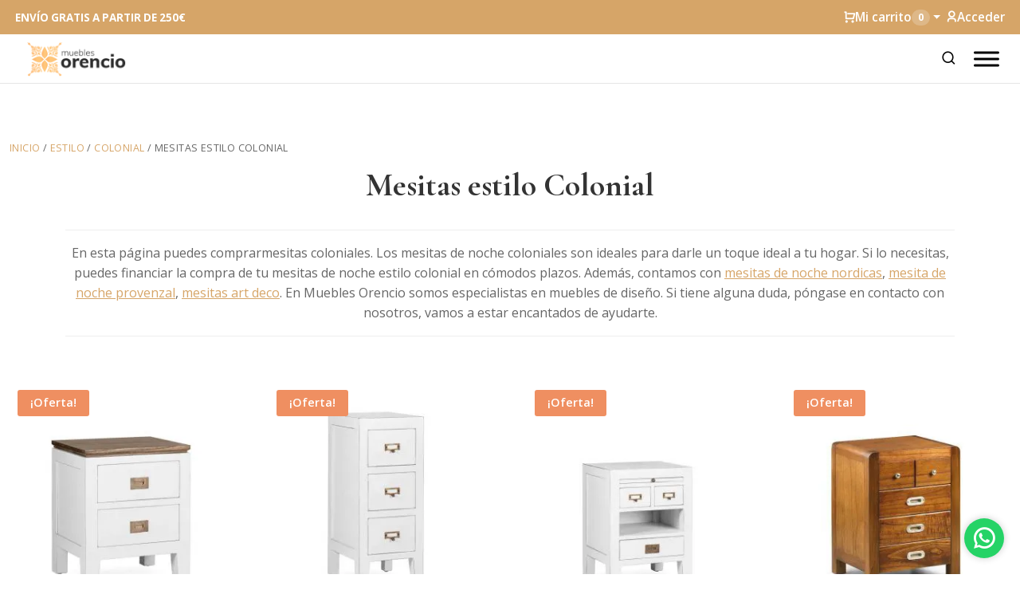

--- FILE ---
content_type: text/html; charset=UTF-8
request_url: https://mueblesorencio.com/mesitas-estilo-colonial/
body_size: 26919
content:
<!DOCTYPE html><html class="no-js" lang="es" prefix="og: https://ogp.me/ns#"><head><meta charset="utf-8"><link rel="preconnect" href="https://fonts.gstatic.com/" crossorigin /><meta http-equiv="X-UA-Compatible" content="IE=edge"><meta name="viewport" content="width=device-width, initial-scale=1.0"><link rel="preconnect" href="https://fonts.gstatic.com" crossorigin>
 <script data-cfasync="false" data-pagespeed-no-defer>var gtm4wp_datalayer_name = "dataLayer";
	var dataLayer = dataLayer || [];
	const gtm4wp_use_sku_instead = 1;
	const gtm4wp_currency = 'EUR';
	const gtm4wp_product_per_impression = 20;
	const gtm4wp_clear_ecommerce = false;
	const gtm4wp_datalayer_max_timeout = 2000;</script> <title>Mesitas de Noche Coloniales de Diseño - Muebles Orencio</title><meta name="description" content="En Muebles Orencio, tienda online de muebles de diseño puedes comprar Mesitas estilo Colonial. Contamos con posibilidad de financión"/><meta name="robots" content="follow, index, max-snippet:-1, max-video-preview:-1, max-image-preview:large"/><link rel="canonical" href="https://mueblesorencio.com/mesitas-estilo-colonial/" /><meta property="og:locale" content="es_ES" /><meta property="og:type" content="article" /><meta property="og:title" content="Mesitas de Noche Coloniales de Diseño - Muebles Orencio" /><meta property="og:description" content="En Muebles Orencio, tienda online de muebles de diseño puedes comprar Mesitas estilo Colonial. Contamos con posibilidad de financión" /><meta property="og:url" content="https://mueblesorencio.com/mesitas-estilo-colonial/" /><meta property="og:site_name" content="Muebles Orencio" /><meta property="og:updated_time" content="2022-05-09T13:00:57+02:00" /><meta property="og:image" content="https://mueblesorencio.com/wp-content/uploads/2022/02/MESITAS-ESTILO-COLONIAL.jpg" /><meta property="og:image:secure_url" content="https://mueblesorencio.com/wp-content/uploads/2022/02/MESITAS-ESTILO-COLONIAL.jpg" /><meta property="og:image:width" content="300" /><meta property="og:image:height" content="300" /><meta property="og:image:alt" content="Mesitas estilo Colonial" /><meta property="og:image:type" content="image/jpeg" /><meta name="twitter:card" content="summary_large_image" /><meta name="twitter:title" content="Mesitas de Noche Coloniales de Diseño - Muebles Orencio" /><meta name="twitter:description" content="En Muebles Orencio, tienda online de muebles de diseño puedes comprar Mesitas estilo Colonial. Contamos con posibilidad de financión" /><meta name="twitter:image" content="https://mueblesorencio.com/wp-content/uploads/2022/02/MESITAS-ESTILO-COLONIAL.jpg" /><link rel='dns-prefetch' href='//widgets.revi.io' /><link rel="alternate" title="oEmbed (JSON)" type="application/json+oembed" href="https://mueblesorencio.com/wp-json/oembed/1.0/embed?url=https%3A%2F%2Fmueblesorencio.com%2Fmesitas-estilo-colonial%2F" /><link rel="alternate" title="oEmbed (XML)" type="text/xml+oembed" href="https://mueblesorencio.com/wp-json/oembed/1.0/embed?url=https%3A%2F%2Fmueblesorencio.com%2Fmesitas-estilo-colonial%2F&#038;format=xml" /><style id='wp-img-auto-sizes-contain-inline-css' type='text/css'>img:is([sizes=auto i],[sizes^="auto," i]){contain-intrinsic-size:3000px 1500px}
/*# sourceURL=wp-img-auto-sizes-contain-inline-css */</style><link rel='stylesheet' id='argpd-informbox-css' href='https://mueblesorencio.com/wp-content/plugins/adapta-rgpd/assets/css/inform-box-simple.css?ver=1.3.9' type='text/css' media='all' /> <script type="litespeed/javascript">WebFontConfig={google:{families:["Open Sans&display=swap"]}};if(typeof WebFont==="object"&&typeof WebFont.load==="function"){WebFont.load(WebFontConfig)}</script><script data-optimized="1" type="litespeed/javascript" data-src="https://mueblesorencio.com/wp-content/plugins/litespeed-cache/assets/js/webfontloader.min.js"></script> <link rel='stylesheet' id='berocket_mm_quantity_style-css' href='https://mueblesorencio.com/wp-content/plugins/minmax-quantity-for-woocommerce/css/shop.css?ver=1.3.8.3' type='text/css' media='all' /><link rel='stylesheet' id='berocket_aapf_widget-style-css' href='https://mueblesorencio.com/wp-content/plugins/woocommerce-ajax-filters/assets/frontend/css/fullmain.min.css?ver=3.1.9.4' type='text/css' media='all' /><link rel='stylesheet' id='wp-block-library-css' href='https://mueblesorencio.com/wp-includes/css/dist/block-library/style.min.css?ver=6.9' type='text/css' media='all' /><link rel='stylesheet' id='wps-selectize-css' href='https://mueblesorencio.com/wp-content/plugins/woocommerce-product-search/css/selectize/selectize.min.css?ver=6.12.0' type='text/css' media='all' /><link rel='stylesheet' id='wps-price-slider-css' href='https://mueblesorencio.com/wp-content/plugins/woocommerce-product-search/css/price-slider.min.css?ver=6.12.0' type='text/css' media='all' /><link rel='stylesheet' id='product-search-css' href='https://mueblesorencio.com/wp-content/plugins/woocommerce-product-search/css/product-search.min.css?ver=6.12.0' type='text/css' media='all' /><style id='global-styles-inline-css' type='text/css'>:root{--wp--preset--aspect-ratio--square: 1;--wp--preset--aspect-ratio--4-3: 4/3;--wp--preset--aspect-ratio--3-4: 3/4;--wp--preset--aspect-ratio--3-2: 3/2;--wp--preset--aspect-ratio--2-3: 2/3;--wp--preset--aspect-ratio--16-9: 16/9;--wp--preset--aspect-ratio--9-16: 9/16;--wp--preset--color--black: #000000;--wp--preset--color--cyan-bluish-gray: #abb8c3;--wp--preset--color--white: #ffffff;--wp--preset--color--pale-pink: #f78da7;--wp--preset--color--vivid-red: #cf2e2e;--wp--preset--color--luminous-vivid-orange: #ff6900;--wp--preset--color--luminous-vivid-amber: #fcb900;--wp--preset--color--light-green-cyan: #7bdcb5;--wp--preset--color--vivid-green-cyan: #00d084;--wp--preset--color--pale-cyan-blue: #8ed1fc;--wp--preset--color--vivid-cyan-blue: #0693e3;--wp--preset--color--vivid-purple: #9b51e0;--wp--preset--gradient--vivid-cyan-blue-to-vivid-purple: linear-gradient(135deg,rgb(6,147,227) 0%,rgb(155,81,224) 100%);--wp--preset--gradient--light-green-cyan-to-vivid-green-cyan: linear-gradient(135deg,rgb(122,220,180) 0%,rgb(0,208,130) 100%);--wp--preset--gradient--luminous-vivid-amber-to-luminous-vivid-orange: linear-gradient(135deg,rgb(252,185,0) 0%,rgb(255,105,0) 100%);--wp--preset--gradient--luminous-vivid-orange-to-vivid-red: linear-gradient(135deg,rgb(255,105,0) 0%,rgb(207,46,46) 100%);--wp--preset--gradient--very-light-gray-to-cyan-bluish-gray: linear-gradient(135deg,rgb(238,238,238) 0%,rgb(169,184,195) 100%);--wp--preset--gradient--cool-to-warm-spectrum: linear-gradient(135deg,rgb(74,234,220) 0%,rgb(151,120,209) 20%,rgb(207,42,186) 40%,rgb(238,44,130) 60%,rgb(251,105,98) 80%,rgb(254,248,76) 100%);--wp--preset--gradient--blush-light-purple: linear-gradient(135deg,rgb(255,206,236) 0%,rgb(152,150,240) 100%);--wp--preset--gradient--blush-bordeaux: linear-gradient(135deg,rgb(254,205,165) 0%,rgb(254,45,45) 50%,rgb(107,0,62) 100%);--wp--preset--gradient--luminous-dusk: linear-gradient(135deg,rgb(255,203,112) 0%,rgb(199,81,192) 50%,rgb(65,88,208) 100%);--wp--preset--gradient--pale-ocean: linear-gradient(135deg,rgb(255,245,203) 0%,rgb(182,227,212) 50%,rgb(51,167,181) 100%);--wp--preset--gradient--electric-grass: linear-gradient(135deg,rgb(202,248,128) 0%,rgb(113,206,126) 100%);--wp--preset--gradient--midnight: linear-gradient(135deg,rgb(2,3,129) 0%,rgb(40,116,252) 100%);--wp--preset--font-size--small: 14px;--wp--preset--font-size--medium: 20px;--wp--preset--font-size--large: 22px;--wp--preset--font-size--x-large: 42px;--wp--preset--font-size--normal: 16px;--wp--preset--font-size--huge: 28px;--wp--preset--spacing--20: 0.44rem;--wp--preset--spacing--30: 0.67rem;--wp--preset--spacing--40: 1rem;--wp--preset--spacing--50: 1.5rem;--wp--preset--spacing--60: 2.25rem;--wp--preset--spacing--70: 3.38rem;--wp--preset--spacing--80: 5.06rem;--wp--preset--shadow--natural: 6px 6px 9px rgba(0, 0, 0, 0.2);--wp--preset--shadow--deep: 12px 12px 50px rgba(0, 0, 0, 0.4);--wp--preset--shadow--sharp: 6px 6px 0px rgba(0, 0, 0, 0.2);--wp--preset--shadow--outlined: 6px 6px 0px -3px rgb(255, 255, 255), 6px 6px rgb(0, 0, 0);--wp--preset--shadow--crisp: 6px 6px 0px rgb(0, 0, 0);}:where(.is-layout-flex){gap: 0.5em;}:where(.is-layout-grid){gap: 0.5em;}body .is-layout-flex{display: flex;}.is-layout-flex{flex-wrap: wrap;align-items: center;}.is-layout-flex > :is(*, div){margin: 0;}body .is-layout-grid{display: grid;}.is-layout-grid > :is(*, div){margin: 0;}:where(.wp-block-columns.is-layout-flex){gap: 2em;}:where(.wp-block-columns.is-layout-grid){gap: 2em;}:where(.wp-block-post-template.is-layout-flex){gap: 1.25em;}:where(.wp-block-post-template.is-layout-grid){gap: 1.25em;}.has-black-color{color: var(--wp--preset--color--black) !important;}.has-cyan-bluish-gray-color{color: var(--wp--preset--color--cyan-bluish-gray) !important;}.has-white-color{color: var(--wp--preset--color--white) !important;}.has-pale-pink-color{color: var(--wp--preset--color--pale-pink) !important;}.has-vivid-red-color{color: var(--wp--preset--color--vivid-red) !important;}.has-luminous-vivid-orange-color{color: var(--wp--preset--color--luminous-vivid-orange) !important;}.has-luminous-vivid-amber-color{color: var(--wp--preset--color--luminous-vivid-amber) !important;}.has-light-green-cyan-color{color: var(--wp--preset--color--light-green-cyan) !important;}.has-vivid-green-cyan-color{color: var(--wp--preset--color--vivid-green-cyan) !important;}.has-pale-cyan-blue-color{color: var(--wp--preset--color--pale-cyan-blue) !important;}.has-vivid-cyan-blue-color{color: var(--wp--preset--color--vivid-cyan-blue) !important;}.has-vivid-purple-color{color: var(--wp--preset--color--vivid-purple) !important;}.has-black-background-color{background-color: var(--wp--preset--color--black) !important;}.has-cyan-bluish-gray-background-color{background-color: var(--wp--preset--color--cyan-bluish-gray) !important;}.has-white-background-color{background-color: var(--wp--preset--color--white) !important;}.has-pale-pink-background-color{background-color: var(--wp--preset--color--pale-pink) !important;}.has-vivid-red-background-color{background-color: var(--wp--preset--color--vivid-red) !important;}.has-luminous-vivid-orange-background-color{background-color: var(--wp--preset--color--luminous-vivid-orange) !important;}.has-luminous-vivid-amber-background-color{background-color: var(--wp--preset--color--luminous-vivid-amber) !important;}.has-light-green-cyan-background-color{background-color: var(--wp--preset--color--light-green-cyan) !important;}.has-vivid-green-cyan-background-color{background-color: var(--wp--preset--color--vivid-green-cyan) !important;}.has-pale-cyan-blue-background-color{background-color: var(--wp--preset--color--pale-cyan-blue) !important;}.has-vivid-cyan-blue-background-color{background-color: var(--wp--preset--color--vivid-cyan-blue) !important;}.has-vivid-purple-background-color{background-color: var(--wp--preset--color--vivid-purple) !important;}.has-black-border-color{border-color: var(--wp--preset--color--black) !important;}.has-cyan-bluish-gray-border-color{border-color: var(--wp--preset--color--cyan-bluish-gray) !important;}.has-white-border-color{border-color: var(--wp--preset--color--white) !important;}.has-pale-pink-border-color{border-color: var(--wp--preset--color--pale-pink) !important;}.has-vivid-red-border-color{border-color: var(--wp--preset--color--vivid-red) !important;}.has-luminous-vivid-orange-border-color{border-color: var(--wp--preset--color--luminous-vivid-orange) !important;}.has-luminous-vivid-amber-border-color{border-color: var(--wp--preset--color--luminous-vivid-amber) !important;}.has-light-green-cyan-border-color{border-color: var(--wp--preset--color--light-green-cyan) !important;}.has-vivid-green-cyan-border-color{border-color: var(--wp--preset--color--vivid-green-cyan) !important;}.has-pale-cyan-blue-border-color{border-color: var(--wp--preset--color--pale-cyan-blue) !important;}.has-vivid-cyan-blue-border-color{border-color: var(--wp--preset--color--vivid-cyan-blue) !important;}.has-vivid-purple-border-color{border-color: var(--wp--preset--color--vivid-purple) !important;}.has-vivid-cyan-blue-to-vivid-purple-gradient-background{background: var(--wp--preset--gradient--vivid-cyan-blue-to-vivid-purple) !important;}.has-light-green-cyan-to-vivid-green-cyan-gradient-background{background: var(--wp--preset--gradient--light-green-cyan-to-vivid-green-cyan) !important;}.has-luminous-vivid-amber-to-luminous-vivid-orange-gradient-background{background: var(--wp--preset--gradient--luminous-vivid-amber-to-luminous-vivid-orange) !important;}.has-luminous-vivid-orange-to-vivid-red-gradient-background{background: var(--wp--preset--gradient--luminous-vivid-orange-to-vivid-red) !important;}.has-very-light-gray-to-cyan-bluish-gray-gradient-background{background: var(--wp--preset--gradient--very-light-gray-to-cyan-bluish-gray) !important;}.has-cool-to-warm-spectrum-gradient-background{background: var(--wp--preset--gradient--cool-to-warm-spectrum) !important;}.has-blush-light-purple-gradient-background{background: var(--wp--preset--gradient--blush-light-purple) !important;}.has-blush-bordeaux-gradient-background{background: var(--wp--preset--gradient--blush-bordeaux) !important;}.has-luminous-dusk-gradient-background{background: var(--wp--preset--gradient--luminous-dusk) !important;}.has-pale-ocean-gradient-background{background: var(--wp--preset--gradient--pale-ocean) !important;}.has-electric-grass-gradient-background{background: var(--wp--preset--gradient--electric-grass) !important;}.has-midnight-gradient-background{background: var(--wp--preset--gradient--midnight) !important;}.has-small-font-size{font-size: var(--wp--preset--font-size--small) !important;}.has-medium-font-size{font-size: var(--wp--preset--font-size--medium) !important;}.has-large-font-size{font-size: var(--wp--preset--font-size--large) !important;}.has-x-large-font-size{font-size: var(--wp--preset--font-size--x-large) !important;}
/*# sourceURL=global-styles-inline-css */</style><style id='classic-theme-styles-inline-css' type='text/css'>/*! This file is auto-generated */
.wp-block-button__link{color:#fff;background-color:#32373c;border-radius:9999px;box-shadow:none;text-decoration:none;padding:calc(.667em + 2px) calc(1.333em + 2px);font-size:1.125em}.wp-block-file__button{background:#32373c;color:#fff;text-decoration:none}
/*# sourceURL=/wp-includes/css/classic-themes.min.css */</style><link rel='stylesheet' id='cr-frontend-css-css' href='https://mueblesorencio.com/wp-content/plugins/customer-reviews-woocommerce/css/frontend.css?ver=5.93.1' type='text/css' media='all' /><link rel='stylesheet' id='contact-form-7-css' href='https://mueblesorencio.com/wp-content/plugins/contact-form-7/includes/css/styles.css?ver=6.1.4' type='text/css' media='all' /><link rel='stylesheet' id='woocommerce-layout-css' href='https://mueblesorencio.com/wp-content/plugins/woocommerce/assets/css/woocommerce-layout.css?ver=10.4.2' type='text/css' media='all' /><link rel='stylesheet' id='woocommerce-smallscreen-css' href='https://mueblesorencio.com/wp-content/plugins/woocommerce/assets/css/woocommerce-smallscreen.css?ver=10.4.2' type='text/css' media='only screen and (max-width: 768px)' /><link rel='stylesheet' id='woocommerce-general-css' href='https://mueblesorencio.com/wp-content/plugins/woocommerce/assets/css/woocommerce.css?ver=10.4.2' type='text/css' media='all' /><style id='woocommerce-inline-inline-css' type='text/css'>.woocommerce form .form-row .required { visibility: visible; }
/*# sourceURL=woocommerce-inline-inline-css */</style><link rel='stylesheet' id='wcap_abandoned_details_modal-css' href='https://mueblesorencio.com/wp-content/plugins/woocommerce-abandon-cart-pro/assets/css/frontend/wcap_atc_detail_modal.css?ver=10.1.0' type='text/css' media='all' /><link rel='stylesheet' id='megamenu-css' href='https://mueblesorencio.com/wp-content/uploads/maxmegamenu/style.css?ver=6cf51c' type='text/css' media='all' /><link rel='stylesheet' id='yith-wcbpg-frontend-css' href='https://mueblesorencio.com/wp-content/plugins/yith-best-price-guaranteed-for-woocommerce-premium/assets/css/frontend.css?ver=1.0.0' type='text/css' media='all' /><style id='yith-wcbpg-frontend-inline-css' type='text/css'>#wcbpg-popup .popup-inner {background: #ffffff}
                #wcbpg-popup input {border-color: #d1d1d1; background-color: #f7f7f7}
                #wcbpg-popup label {color: #1a1a1a}
                #wcbpg-popup input#wcbpg_send_price {color: #ffffff; background-color: #d6a568}
                #wcbpg-popup .popup-close{ color: #ffffff; background-color: #000000 }
                #wcbpg-popup h3.title{color: #1a1a1a; background-color: #f9f9f9; border-bottom: 1px solid #cccccc }
                #wcbpg-popup .popup-inner form{background-color: ; border: 1px solid #ffffff}
                #wcbpg-popup .popup-inner .product-info{border: 1px solid #cccccc}
                #wcbpg-popup .popup-inner .product-info h4.product-name{color: #1a1a1a}
            
/*# sourceURL=yith-wcbpg-frontend-inline-css */</style><link rel='stylesheet' id='wgdr-css' href='https://mueblesorencio.com/wp-content/plugins/woocommerce-google-dynamic-retargeting-tag/public/css/wgdr-frontend.css?ver=6.9' type='text/css' media='all' /><link rel='stylesheet' id='wpdreams-asl-basic-css' href='https://mueblesorencio.com/wp-content/plugins/ajax-search-lite/css/style.basic.css?ver=4.13.4' type='text/css' media='all' /><style id='wpdreams-asl-basic-inline-css' type='text/css'>div[id*='ajaxsearchlitesettings'].searchsettings .asl_option_inner label {
						font-size: 0px !important;
						color: rgba(0, 0, 0, 0);
					}
					div[id*='ajaxsearchlitesettings'].searchsettings .asl_option_inner label:after {
						font-size: 11px !important;
						position: absolute;
						top: 0;
						left: 0;
						z-index: 1;
					}
					.asl_w_container {
						width: 100%;
						margin: 0px 10px 0px 10px;
						min-width: 200px;
					}
					div[id*='ajaxsearchlite'].asl_m {
						width: 100%;
					}
					div[id*='ajaxsearchliteres'].wpdreams_asl_results div.resdrg span.highlighted {
						font-weight: bold;
						color: rgba(217, 49, 43, 1);
						background-color: rgba(238, 238, 238, 1);
					}
					div[id*='ajaxsearchliteres'].wpdreams_asl_results .results img.asl_image {
						width: 70px;
						height: 70px;
						object-fit: cover;
					}
					div[id*='ajaxsearchlite'].asl_r .results {
						max-height: none;
					}
					div[id*='ajaxsearchlite'].asl_r {
						position: absolute;
					}
				
						div.asl_m.asl_w {
							border:2px solid rgb(214, 165, 104) !important;border-radius:5px 5px 5px 5px !important;
							box-shadow: none !important;
						}
						div.asl_m.asl_w .probox {border: none !important;}
					
						div.asl_r.asl_w.vertical .results .item::after {
							display: block;
							position: absolute;
							bottom: 0;
							content: '';
							height: 1px;
							width: 100%;
							background: #D8D8D8;
						}
						div.asl_r.asl_w.vertical .results .item.asl_last_item::after {
							display: none;
						}
					
/*# sourceURL=wpdreams-asl-basic-inline-css */</style><link rel='stylesheet' id='wpdreams-asl-instance-css' href='https://mueblesorencio.com/wp-content/plugins/ajax-search-lite/css/style-underline.css?ver=4.13.4' type='text/css' media='all' /><link rel='stylesheet' id='pwb-styles-frontend-css' href='https://mueblesorencio.com/wp-content/plugins/perfect-woocommerce-brands/build/frontend/css/style.css?ver=3.6.8' type='text/css' media='all' /><link rel='stylesheet' id='photoswipe-css' href='https://mueblesorencio.com/wp-content/plugins/woocommerce/assets/css/photoswipe/photoswipe.min.css?ver=10.4.2' type='text/css' media='all' /><link rel='stylesheet' id='photoswipe-default-skin-css' href='https://mueblesorencio.com/wp-content/plugins/woocommerce/assets/css/photoswipe/default-skin/default-skin.min.css?ver=10.4.2' type='text/css' media='all' /><link rel='stylesheet' id='theme-css' href='https://mueblesorencio.com/wp-content/themes/gtwa-main/dist/css/theme.css' type='text/css' media='all' /><link rel='stylesheet' id='inner_css-css' href='https://mueblesorencio.com/wp-content/plugins/revi-io-customer-and-product-reviews/assets/css/front.css?ver=6.4.7' type='text/css' media='all' /> <script type="text/javascript" src="https://mueblesorencio.com/wp-includes/js/jquery/jquery.min.js?ver=3.7.1" id="jquery-core-js"></script> <script data-optimized="1" type="litespeed/javascript" data-src="https://mueblesorencio.com/wp-content/litespeed/js/5d0321b7dfdf6dca6530032150e9e391.js?ver=d361d" id="jquery-migrate-js"></script> <script data-optimized="1" type="litespeed/javascript" data-src="https://mueblesorencio.com/wp-content/litespeed/js/f7ea1f55696cd6f29d053038a4be4ddd.js?ver=a89e7" id="wp-hooks-js"></script> <script data-optimized="1" type="litespeed/javascript" data-src="https://mueblesorencio.com/wp-content/litespeed/js/7ecb7f91cee51011d8808e5906cc89c2.js?ver=d6590" id="berocket-front-cart-js-js"></script> <script data-optimized="1" type="text/javascript" src="https://mueblesorencio.com/wp-content/litespeed/js/cb0abafc046fbf2e2d87392d161f9de3.js?ver=eae33" id="wc-jquery-blockui-js" data-wp-strategy="defer"></script> <script data-optimized="1" id="wc-add-to-cart-js-extra" type="litespeed/javascript">var wc_add_to_cart_params={"ajax_url":"/wp-admin/admin-ajax.php","wc_ajax_url":"/?wc-ajax=%%endpoint%%","i18n_view_cart":"Ver carrito","cart_url":"https://mueblesorencio.com/carrito/","is_cart":"","cart_redirect_after_add":"no"}</script> <script data-optimized="1" type="text/javascript" src="https://mueblesorencio.com/wp-content/litespeed/js/c009421f540f9ec070fb6baa3714405d.js?ver=f18a9" id="wc-add-to-cart-js" defer="defer" data-wp-strategy="defer"></script> <script data-optimized="1" type="text/javascript" src="https://mueblesorencio.com/wp-content/litespeed/js/1aa5a41702d845770070e4496f9166b4.js?ver=f6c08" id="wc-js-cookie-js" defer="defer" data-wp-strategy="defer"></script> <script data-optimized="1" id="woocommerce-js-extra" type="litespeed/javascript">var woocommerce_params={"ajax_url":"/wp-admin/admin-ajax.php","wc_ajax_url":"/?wc-ajax=%%endpoint%%","i18n_password_show":"Mostrar contrase\u00f1a","i18n_password_hide":"Ocultar contrase\u00f1a"}</script> <script data-optimized="1" type="text/javascript" src="https://mueblesorencio.com/wp-content/litespeed/js/8d2fd812bcdb3acb3acd7b919f9f31e9.js?ver=92d5c" id="woocommerce-js" defer="defer" data-wp-strategy="defer"></script> <script data-optimized="1" id="wpm-js-extra" type="litespeed/javascript">var wpm={"ajax_url":"https://mueblesorencio.com/wp-admin/admin-ajax.php","root":"https://mueblesorencio.com/wp-json/","nonce_wp_rest":"3b7f975a73","nonce_ajax":"2ccfd6aa0c"}</script> <script data-optimized="1" type="litespeed/javascript" data-src="https://mueblesorencio.com/wp-content/litespeed/js/2d823f57c375fd6ea5bfe1c5899c1c48.js?ver=dbbd0" id="wpm-js"></script> <script data-optimized="1" type="text/javascript" src="https://mueblesorencio.com/wp-content/litespeed/js/443b9d9c735e3a6b52c2891f042a53fd.js?ver=1d776" id="wc-photoswipe-js" defer="defer" data-wp-strategy="defer"></script> <script data-optimized="1" type="text/javascript" src="https://mueblesorencio.com/wp-content/litespeed/js/170fd2d085b410237d12fa4c5e01d468.js?ver=49393" id="wc-photoswipe-ui-default-js" defer="defer" data-wp-strategy="defer"></script> <link rel="https://api.w.org/" href="https://mueblesorencio.com/wp-json/" /><style></style><style id="woo-custom-stock-status" data-wcss-ver="1.6.6" >.woocommerce div.product .woo-custom-stock-status.in_stock_color { color: #77a464 !important; font-size: inherit }.woo-custom-stock-status.in_stock_color { color: #77a464 !important; font-size: inherit }.wc-block-components-product-badge{display:none!important;}ul .in_stock_color,ul.products .in_stock_color, li.wc-block-grid__product .in_stock_color { color: #77a464 !important; font-size: inherit }.woocommerce-table__product-name .in_stock_color { color: #77a464 !important; font-size: inherit }p.in_stock_color { color: #77a464 !important; font-size: inherit }.woocommerce div.product .wc-block-components-product-price .woo-custom-stock-status{font-size:16px}.woocommerce div.product .woo-custom-stock-status.only_s_left_in_stock_color { color: #77a464 !important; font-size: inherit }.woo-custom-stock-status.only_s_left_in_stock_color { color: #77a464 !important; font-size: inherit }.wc-block-components-product-badge{display:none!important;}ul .only_s_left_in_stock_color,ul.products .only_s_left_in_stock_color, li.wc-block-grid__product .only_s_left_in_stock_color { color: #77a464 !important; font-size: inherit }.woocommerce-table__product-name .only_s_left_in_stock_color { color: #77a464 !important; font-size: inherit }p.only_s_left_in_stock_color { color: #77a464 !important; font-size: inherit }.woocommerce div.product .wc-block-components-product-price .woo-custom-stock-status{font-size:16px}.woocommerce div.product .woo-custom-stock-status.can_be_backordered_color { color: #eca827 !important; font-size: inherit }.woo-custom-stock-status.can_be_backordered_color { color: #eca827 !important; font-size: inherit }.wc-block-components-product-badge{display:none!important;}ul .can_be_backordered_color,ul.products .can_be_backordered_color, li.wc-block-grid__product .can_be_backordered_color { color: #eca827 !important; font-size: inherit }.woocommerce-table__product-name .can_be_backordered_color { color: #eca827 !important; font-size: inherit }p.can_be_backordered_color { color: #eca827 !important; font-size: inherit }.woocommerce div.product .wc-block-components-product-price .woo-custom-stock-status{font-size:16px}.woocommerce div.product .woo-custom-stock-status.s_in_stock_color { color: #77a464 !important; font-size: inherit }.woo-custom-stock-status.s_in_stock_color { color: #77a464 !important; font-size: inherit }.wc-block-components-product-badge{display:none!important;}ul .s_in_stock_color,ul.products .s_in_stock_color, li.wc-block-grid__product .s_in_stock_color { color: #77a464 !important; font-size: inherit }.woocommerce-table__product-name .s_in_stock_color { color: #77a464 !important; font-size: inherit }p.s_in_stock_color { color: #77a464 !important; font-size: inherit }.woocommerce div.product .wc-block-components-product-price .woo-custom-stock-status{font-size:16px}.woocommerce div.product .woo-custom-stock-status.available_on_backorder_color { color: #eca827 !important; font-size: inherit }.woo-custom-stock-status.available_on_backorder_color { color: #eca827 !important; font-size: inherit }.wc-block-components-product-badge{display:none!important;}ul .available_on_backorder_color,ul.products .available_on_backorder_color, li.wc-block-grid__product .available_on_backorder_color { color: #eca827 !important; font-size: inherit }.woocommerce-table__product-name .available_on_backorder_color { color: #eca827 !important; font-size: inherit }p.available_on_backorder_color { color: #eca827 !important; font-size: inherit }.woocommerce div.product .wc-block-components-product-price .woo-custom-stock-status{font-size:16px}.woocommerce div.product .woo-custom-stock-status.out_of_stock_color { color: #ff0000 !important; font-size: inherit }.woo-custom-stock-status.out_of_stock_color { color: #ff0000 !important; font-size: inherit }.wc-block-components-product-badge{display:none!important;}ul .out_of_stock_color,ul.products .out_of_stock_color, li.wc-block-grid__product .out_of_stock_color { color: #ff0000 !important; font-size: inherit }.woocommerce-table__product-name .out_of_stock_color { color: #ff0000 !important; font-size: inherit }p.out_of_stock_color { color: #ff0000 !important; font-size: inherit }.woocommerce div.product .wc-block-components-product-price .woo-custom-stock-status{font-size:16px}.woocommerce div.product .woo-custom-stock-status.grouped_product_stock_status_color { color: #77a464 !important; font-size: inherit }.woo-custom-stock-status.grouped_product_stock_status_color { color: #77a464 !important; font-size: inherit }.wc-block-components-product-badge{display:none!important;}ul .grouped_product_stock_status_color,ul.products .grouped_product_stock_status_color, li.wc-block-grid__product .grouped_product_stock_status_color { color: #77a464 !important; font-size: inherit }.woocommerce-table__product-name .grouped_product_stock_status_color { color: #77a464 !important; font-size: inherit }p.grouped_product_stock_status_color { color: #77a464 !important; font-size: inherit }.woocommerce div.product .wc-block-components-product-price .woo-custom-stock-status{font-size:16px}.wd-product-stock.stock{display:none}.woocommerce-variation-price:not(:empty)+.woocommerce-variation-availability { margin-left: 0px; }.woocommerce-variation-price{
		        display:block!important}.woocommerce-variation-availability{
		        display:block!important}</style><script></script>
<style></style>
 <script data-cfasync="false" data-pagespeed-no-defer type="text/javascript">var dataLayer_content = {"pagePostType":"cpt_estilos","pagePostType2":"single-cpt_estilos","pagePostAuthor":"ORENCIO FERNANDEZ VALDIVIESO","cartContent":{"totals":{"applied_coupons":[],"discount_total":0,"subtotal":0,"total":0},"items":[]}};
	dataLayer.push( dataLayer_content );</script> <script data-cfasync="false" data-pagespeed-no-defer type="text/javascript">(function(w,d,s,l,i){w[l]=w[l]||[];w[l].push({'gtm.start':
new Date().getTime(),event:'gtm.js'});var f=d.getElementsByTagName(s)[0],
j=d.createElement(s),dl=l!='dataLayer'?'&l='+l:'';j.async=true;j.src=
'//www.googletagmanager.com/gtm.js?id='+i+dl;f.parentNode.insertBefore(j,f);
})(window,document,'script','dataLayer','GTM-WV8MB92');</script> <meta name="totalproductos" valued="10" />
<noscript><style>.woocommerce-product-gallery{ opacity: 1 !important; }</style></noscript><link rel="preconnect" href="https://fonts.gstatic.com" crossorigin /><link rel="preload" as="style" href="//fonts.googleapis.com/css?family=Open+Sans&display=swap" />
 <script data-optimized="1" type="litespeed/javascript">window.wpmDataLayer=window.wpmDataLayer||{};window.wpmDataLayer=Object.assign(window.wpmDataLayer,{"cart":{},"cart_item_keys":{},"version":{"number":"1.54.1","pro":!1,"eligible_for_updates":!1,"distro":"fms","beta":!1,"show":!0},"pixels":{"google":{"linker":{"settings":null},"user_id":!1,"ads":{"conversion_ids":{"AW-403935688":"eY1zCOucgvwBEMijzsAB"},"dynamic_remarketing":{"status":!0,"id_type":"post_id","send_events_with_parent_ids":!0},"google_business_vertical":"retail","phone_conversion_number":"","phone_conversion_label":""},"tag_id":"AW-403935688","tag_id_suppressed":[],"tag_gateway":{"measurement_path":""},"tcf_support":!1,"consent_mode":{"is_active":!1,"wait_for_update":500,"ads_data_redaction":!1,"url_passthrough":!0}}},"shop":{"list_name":"","list_id":"","page_type":"","currency":"EUR","selectors":{"addToCart":[],"beginCheckout":[]},"order_duplication_prevention":!0,"view_item_list_trigger":{"test_mode":!1,"background_color":"green","opacity":0.5,"repeat":!0,"timeout":1000,"threshold":0.8},"variations_output":!0,"session_active":!1},"page":{"id":144126915,"title":"Mesitas estilo Colonial","type":"cpt_estilos","categories":[],"parent":{"id":0,"title":"Mesitas estilo Colonial","type":"cpt_estilos","categories":[]}},"general":{"user_logged_in":!1,"scroll_tracking_thresholds":[],"page_id":144126915,"exclude_domains":[],"server_2_server":{"active":!1,"user_agent_exclude_patterns":[],"ip_exclude_list":[],"pageview_event_s2s":{"is_active":!1,"pixels":[]}},"consent_management":{"explicit_consent":!1},"lazy_load_pmw":!1,"chunk_base_path":"https://mueblesorencio.com/wp-content/plugins/woocommerce-google-adwords-conversion-tracking-tag/js/public/free/","modules":{"load_deprecated_functions":!0}}})</script> <link rel="icon" href="https://mueblesorencio.com/wp-content/uploads/2024/02/cropped-LOGO_CUADRADO-1-32x32.jpg" sizes="32x32" /><link rel="icon" href="https://mueblesorencio.com/wp-content/uploads/2024/02/cropped-LOGO_CUADRADO-1-192x192.jpg" sizes="192x192" /><link rel="apple-touch-icon" href="https://mueblesorencio.com/wp-content/uploads/2024/02/cropped-LOGO_CUADRADO-1-180x180.jpg" /><meta name="msapplication-TileImage" content="https://mueblesorencio.com/wp-content/uploads/2024/02/cropped-LOGO_CUADRADO-1-270x270.jpg" /><style type="text/css" id="wp-custom-css">.tax-pa_estilo ul.products[class*=columns-] {
	display: flex;
  flex-wrap: wrap; 
}

 .tax-pa_estilo  ul.products[class*=columns-] li {
    float: left;
    margin: 0 2.8% 2em 0;
    padding: 1%;
    position: relative;
    width: 22.05%;
    margin-left: 0;
	 text-align: center;
	
}

.tax-pa_estilo  ul.products[class*=columns-] li img {
	display: block;
	margin: 0 auto;
  width: 50%;
}

@media(max-width:768px) {
 .tax-pa_estilo  ul.products[class*=columns-] li {
		width: 48%;
    float: left;
    clear: both;
    margin: 0 0 2.992em;
	}
 .tax-pa_estilo  ul.products[class*=columns-] li:nth-child(2n) {	
	  float: right;
    clear: none!important;
	}
}

/*SEQURA*/
.payment_method_sequra div.sq_payment_method { 
	border: 0 !important; 
	padding: 0 !important;
	margin-bottom: 0 !important;
	background-color: transparent !important;
}

label.sq_payment_method{
	display: flex !important;
	flex-direction: row-reverse !important;
}

body ul.payment_methods li.payment_method_sequra >label {
display: none !important;
}

@media (min-width: 320px) and (max-width: 490px) and (orientation: portrait){

div.sq_payment_method_cost {
margin-left: 0 !important;
padding-left: 26px !important;
}
  
}



.woocommerce div.product div.images.woocommerce-product-gallery {
	opacity: 1 !important;
}</style><style type="text/css">/** Mega Menu CSS: fs **/</style><link rel='stylesheet' id='wc-blocks-style-css' href='https://mueblesorencio.com/wp-content/plugins/woocommerce/assets/client/blocks/wc-blocks.css?ver=wc-10.4.2' type='text/css' media='all' /><link rel='stylesheet' id='berocket_framework_tippy-css' href='https://mueblesorencio.com/wp-content/plugins/minmax-quantity-for-woocommerce/berocket/libraries/../assets/tippy/tippy.css?ver=6.9' type='text/css' media='all' /><link rel='stylesheet' id='berocket_framework_popup-animate-css' href='https://mueblesorencio.com/wp-content/plugins/minmax-quantity-for-woocommerce/berocket/libraries/../assets/popup/animate.css?ver=6.9' type='text/css' media='all' /></head><body class="wp-singular cpt_estilos-template-default single single-cpt_estilos postid-144126915 wp-theme-gtwa-main theme-gtwa-main woocommerce-no-js mega-menu-navbar woocommerce woocommerce-page"><header class="site-header"><div class="header-top"><div class="header-msg">Envío gratis a partir de 250€</div><div class="header-actions"><div class="header-cart"><div class="dropdown">
<button class="dropdown-toggle" type="button" id="dropdownMenuButton1" data-bs-toggle="dropdown" aria-expanded="false">
<i class="ri-shopping-cart-line"></i>
<span class="header-cart-text">Mi carrito</span><div class="basket-item-count" style="display: inline;">
<span class="cart-items-count badge rounded-pill">
0                    </span></div>
</button><ul class="dropdown-menu" aria-labelledby="dropdownMenuButton1"><li><div class="widget_shopping_cart_content"><p class="woocommerce-mini-cart__empty-message">No hay productos en el carrito.</p></div></li></ul></div></div><div class="header-account">
<a href="https://mueblesorencio.com/mi-cuenta/" title="Acceder"><i class="ri-user-3-line"></i> <span>Acceder</span></a></div></div></div><nav id="site-navbar" class="navbar">
<a class="navbar-brand" href="https://mueblesorencio.com/">
<img width ="128" height="50" src="https://mueblesorencio.com/wp-content/themes/gtwa-main/dist/img/logo.png" alt="Muebles Orencio">
</a><div id="mega-menu-wrap-navbar" class="mega-menu-wrap"><div class="mega-menu-toggle"><div class="mega-toggle-blocks-left"></div><div class="mega-toggle-blocks-center"></div><div class="mega-toggle-blocks-right"><div class='mega-toggle-block mega-menu-toggle-animated-block mega-toggle-block-1' id='mega-toggle-block-1'><button aria-label="Toggle Menu" class="mega-toggle-animated mega-toggle-animated-slider" type="button" aria-expanded="false">
<span class="mega-toggle-animated-box">
<span class="mega-toggle-animated-inner"></span>
</span>
</button></div></div></div><ul id="mega-menu-navbar" class="mega-menu max-mega-menu mega-menu-horizontal mega-no-js" data-event="hover_intent" data-effect="fade_up" data-effect-speed="200" data-effect-mobile="disabled" data-effect-speed-mobile="0" data-mobile-force-width="false" data-second-click="go" data-document-click="collapse" data-vertical-behaviour="standard" data-breakpoint="1400" data-unbind="true" data-mobile-state="collapse_all" data-mobile-direction="vertical" data-hover-intent-timeout="300" data-hover-intent-interval="100"><li class="mega-mega-menu mega-menu-item mega-menu-item-type-taxonomy mega-menu-item-object-product_cat mega-menu-item-has-children mega-align-bottom-left mega-menu-flyout mega-menu-item-30383 mega-menu" id="mega-menu-item-30383"><a class="mega-menu-link" href="https://mueblesorencio.com/categoria-producto/descanso/" aria-expanded="false" tabindex="0">Descanso<span class="mega-indicator" aria-hidden="true"></span></a><ul class="mega-sub-menu"><li class="mega-menu-item mega-menu-item-type-taxonomy mega-menu-item-object-product_cat mega-menu-item-30443" id="mega-menu-item-30443"><a class="mega-menu-link" href="https://mueblesorencio.com/categoria-producto/descanso/almohadas/">Almohadas</a></li><li class="mega-menu-item mega-menu-item-type-taxonomy mega-menu-item-object-product_cat mega-menu-item-87400" id="mega-menu-item-87400"><a class="mega-menu-link" href="https://mueblesorencio.com/categoria-producto/descanso/bases-tapizadas-y-patas/">Bases tapizadas y patas</a></li><li class="mega-menu-item mega-menu-item-type-taxonomy mega-menu-item-object-product_cat mega-menu-item-30386" id="mega-menu-item-30386"><a class="mega-menu-link" href="https://mueblesorencio.com/categoria-producto/descanso/canape-abatible/">Canapé abatible</a></li><li class="mega-menu-item mega-menu-item-type-taxonomy mega-menu-item-object-product_cat mega-menu-item-30387" id="mega-menu-item-30387"><a class="mega-menu-link" href="https://mueblesorencio.com/categoria-producto/descanso/colchones/">Colchones</a></li></ul></li><li class="mega-mega-menu mega-menu-item mega-menu-item-type-custom mega-menu-item-object-custom mega-menu-item-has-children mega-menu-megamenu mega-menu-grid mega-align-bottom-left mega-menu-grid mega-menu-item-87380 mega-menu" id="mega-menu-item-87380"><a class="mega-menu-link" href="https://mueblesorencio.com/categoria-producto/muebles-2/" aria-expanded="false" tabindex="0">Muebles<span class="mega-indicator" aria-hidden="true"></span></a><ul class="mega-sub-menu" role='presentation'><li class="mega-menu-row" id="mega-menu-87380-0"><ul class="mega-sub-menu" style='--columns:12' role='presentation'><li class="mega-menu-column mega-menu-columns-4-of-12" style="--columns:12; --span:4" id="mega-menu-87380-0-0"><ul class="mega-sub-menu"><li class="mega-menu-item mega-menu-item-type-taxonomy mega-menu-item-object-product_cat mega-menu-item-has-children mega-menu-item-30390" id="mega-menu-item-30390"><a class="mega-menu-link" href="https://mueblesorencio.com/categoria-producto/muebles-2/salon/">Salón<span class="mega-indicator" aria-hidden="true"></span></a><ul class="mega-sub-menu"><li class="mega-menu-item mega-menu-item-type-taxonomy mega-menu-item-object-product_cat mega-menu-item-30403" id="mega-menu-item-30403"><a class="mega-menu-link" href="https://mueblesorencio.com/categoria-producto/muebles-2/salon/aparadores/">Aparadores</a></li><li class="mega-menu-item mega-menu-item-type-taxonomy mega-menu-item-object-product_cat mega-menu-item-30408" id="mega-menu-item-30408"><a class="mega-menu-link" href="https://mueblesorencio.com/categoria-producto/muebles-2/salon/escritorios/">Escritorios</a></li><li class="mega-menu-item mega-menu-item-type-taxonomy mega-menu-item-object-product_cat mega-menu-item-30409" id="mega-menu-item-30409"><a class="mega-menu-link" href="https://mueblesorencio.com/categoria-producto/muebles-2/salon/estanterias-y-librerias/">Estanterias y librerias</a></li><li class="mega-menu-item mega-menu-item-type-taxonomy mega-menu-item-object-product_cat mega-menu-item-30423" id="mega-menu-item-30423"><a class="mega-menu-link" href="https://mueblesorencio.com/categoria-producto/muebles-2/salon/mesas-auxiliares/">Mesas auxiliares</a></li><li class="mega-menu-item mega-menu-item-type-taxonomy mega-menu-item-object-product_cat mega-menu-item-30392" id="mega-menu-item-30392"><a class="mega-menu-link" href="https://mueblesorencio.com/categoria-producto/muebles-2/salon/mesas-de-centro/">Mesas de centro</a></li><li class="mega-menu-item mega-menu-item-type-taxonomy mega-menu-item-object-product_cat mega-menu-item-30393" id="mega-menu-item-30393"><a class="mega-menu-link" href="https://mueblesorencio.com/categoria-producto/muebles-2/salon/mesas-de-comedor/">Mesas de comedor</a></li><li class="mega-menu-item mega-menu-item-type-taxonomy mega-menu-item-object-product_cat mega-menu-item-79791" id="mega-menu-item-79791"><a class="mega-menu-link" href="https://mueblesorencio.com/categoria-producto/muebles-2/salon/mueble-bar/">Mueble bar</a></li><li class="mega-menu-item mega-menu-item-type-taxonomy mega-menu-item-object-product_cat mega-menu-item-30397" id="mega-menu-item-30397"><a class="mega-menu-link" href="https://mueblesorencio.com/categoria-producto/muebles-2/salon/muebles-tv/">Muebles tv</a></li><li class="mega-menu-item mega-menu-item-type-taxonomy mega-menu-item-object-product_cat mega-menu-item-87392" id="mega-menu-item-87392"><a class="mega-menu-link" href="https://mueblesorencio.com/categoria-producto/muebles-2/salon/puff-y-reposapies/">Puff y reposapies</a></li><li class="mega-menu-item mega-menu-item-type-taxonomy mega-menu-item-object-product_cat mega-menu-item-30400" id="mega-menu-item-30400"><a class="mega-menu-link" href="https://mueblesorencio.com/categoria-producto/muebles-2/salon/sillas/">Sillas</a></li><li class="mega-menu-item mega-menu-item-type-taxonomy mega-menu-item-object-product_cat mega-menu-item-30401" id="mega-menu-item-30401"><a class="mega-menu-link" href="https://mueblesorencio.com/categoria-producto/muebles-2/salon/sillones/">Sillones</a></li><li class="mega-menu-item mega-menu-item-type-taxonomy mega-menu-item-object-product_cat mega-menu-item-30444" id="mega-menu-item-30444"><a class="mega-menu-link" href="https://mueblesorencio.com/categoria-producto/muebles-2/salon/sofas/">Sofás</a></li><li class="mega-menu-item mega-menu-item-type-taxonomy mega-menu-item-object-product_cat mega-menu-item-30445" id="mega-menu-item-30445"><a class="mega-menu-link" href="https://mueblesorencio.com/categoria-producto/muebles-2/salon/taburetes/">Taburetes</a></li><li class="mega-menu-item mega-menu-item-type-taxonomy mega-menu-item-object-product_cat mega-menu-item-30446" id="mega-menu-item-30446"><a class="mega-menu-link" href="https://mueblesorencio.com/categoria-producto/muebles-2/salon/vitrinas/">Vitrinas</a></li></ul></li></ul></li><li class="mega-menu-column mega-menu-columns-4-of-12" style="--columns:12; --span:4" id="mega-menu-87380-0-1"><ul class="mega-sub-menu"><li class="mega-menu-item mega-menu-item-type-custom mega-menu-item-object-custom mega-menu-item-has-children mega-menu-item-87381" id="mega-menu-item-87381"><a class="mega-menu-link" href="https://mueblesorencio.com/categoria-producto/muebles-2/dormitorio/">Dormitorio<span class="mega-indicator" aria-hidden="true"></span></a><ul class="mega-sub-menu"><li class="mega-menu-item mega-menu-item-type-taxonomy mega-menu-item-object-product_cat mega-menu-item-30404" id="mega-menu-item-30404"><a class="mega-menu-link" href="https://mueblesorencio.com/categoria-producto/muebles-2/dormitorio/armarios/">Armarios</a></li><li class="mega-menu-item mega-menu-item-type-taxonomy mega-menu-item-object-product_cat mega-menu-item-30415" id="mega-menu-item-30415"><a class="mega-menu-link" href="https://mueblesorencio.com/categoria-producto/muebles-2/dormitorio/banquetas-y-baules/">Banquetas y baules</a></li><li class="mega-menu-item mega-menu-item-type-taxonomy mega-menu-item-object-product_cat mega-menu-item-30405" id="mega-menu-item-30405"><a class="mega-menu-link" href="https://mueblesorencio.com/categoria-producto/muebles-2/dormitorio/cabeceros-y-camas/">Cabeceros y camas</a></li><li class="mega-menu-item mega-menu-item-type-taxonomy mega-menu-item-object-product_cat mega-menu-item-30407" id="mega-menu-item-30407"><a class="mega-menu-link" href="https://mueblesorencio.com/categoria-producto/muebles-2/dormitorio/comodas-y-sinfonier/">Comodas y sinfonier</a></li><li class="mega-menu-item mega-menu-item-type-taxonomy mega-menu-item-object-product_cat mega-menu-item-30394" id="mega-menu-item-30394"><a class="mega-menu-link" href="https://mueblesorencio.com/categoria-producto/muebles-2/dormitorio/mesitas/">Mesitas</a></li><li class="mega-menu-item mega-menu-item-type-taxonomy mega-menu-item-object-product_cat mega-menu-item-30431" id="mega-menu-item-30431"><a class="mega-menu-link" href="https://mueblesorencio.com/categoria-producto/muebles-2/dormitorio/zapateros/">Zapateros</a></li></ul></li></ul></li><li class="mega-menu-column mega-menu-columns-4-of-12" style="--columns:12; --span:4" id="mega-menu-87380-0-2"><ul class="mega-sub-menu"><li class="mega-menu-item mega-menu-item-type-custom mega-menu-item-object-custom mega-menu-item-has-children mega-menu-item-87382" id="mega-menu-item-87382"><a class="mega-menu-link" href="https://mueblesorencio.com/categoria-producto/muebles-2/recibidor/">Recibidor<span class="mega-indicator" aria-hidden="true"></span></a><ul class="mega-sub-menu"><li class="mega-menu-item mega-menu-item-type-taxonomy mega-menu-item-object-product_cat mega-menu-item-30398" id="mega-menu-item-30398"><a class="mega-menu-link" href="https://mueblesorencio.com/categoria-producto/muebles-2/recibidor/consolas-y-recibidores/">Consolas y recibidores</a></li><li class="mega-menu-item mega-menu-item-type-taxonomy mega-menu-item-object-product_cat mega-menu-item-30426" id="mega-menu-item-30426"><a class="mega-menu-link" href="https://mueblesorencio.com/categoria-producto/muebles-2/recibidor/percheros/">Percheros</a></li></ul></li></ul></li></ul></li></ul></li><li class="mega-mega-menu mega-menu-item mega-menu-item-type-taxonomy mega-menu-item-object-product_cat mega-menu-item-has-children mega-align-bottom-left mega-menu-flyout mega-menu-item-30411 mega-menu" id="mega-menu-item-30411"><a class="mega-menu-link" href="https://mueblesorencio.com/categoria-producto/decoracion/" aria-expanded="false" tabindex="0">Decoración<span class="mega-indicator" aria-hidden="true"></span></a><ul class="mega-sub-menu"><li class="mega-menu-item mega-menu-item-type-taxonomy mega-menu-item-object-product_cat mega-menu-item-has-children mega-menu-item-87393" id="mega-menu-item-87393"><a class="mega-menu-link" href="https://mueblesorencio.com/categoria-producto/decoracion/complementos-decorativos/" aria-expanded="false">Complementos decorativos<span class="mega-indicator" aria-hidden="true"></span></a><ul class="mega-sub-menu"><li class="mega-menu-item mega-menu-item-type-taxonomy mega-menu-item-object-product_cat mega-menu-item-87394" id="mega-menu-item-87394"><a class="mega-menu-link" href="https://mueblesorencio.com/categoria-producto/decoracion/complementos-decorativos/accesorios-hogar/">Accesorios hogar</a></li><li class="mega-menu-item mega-menu-item-type-taxonomy mega-menu-item-object-product_cat mega-menu-item-87397" id="mega-menu-item-87397"><a class="mega-menu-link" href="https://mueblesorencio.com/categoria-producto/decoracion/complementos-decorativos/joyeros-y-cajas/">Joyeros y cajas</a></li><li class="mega-menu-item mega-menu-item-type-taxonomy mega-menu-item-object-product_cat mega-menu-item-87396" id="mega-menu-item-87396"><a class="mega-menu-link" href="https://mueblesorencio.com/categoria-producto/decoracion/complementos-decorativos/marcos-de-fotos/">Marcos de fotos</a></li><li class="mega-menu-item mega-menu-item-type-taxonomy mega-menu-item-object-product_cat mega-menu-item-87395" id="mega-menu-item-87395"><a class="mega-menu-link" href="https://mueblesorencio.com/categoria-producto/decoracion/complementos-decorativos/tiradores/">Tiradores</a></li></ul></li><li class="mega-menu-item mega-menu-item-type-taxonomy mega-menu-item-object-product_cat mega-menu-item-87398" id="mega-menu-item-87398"><a class="mega-menu-link" href="https://mueblesorencio.com/categoria-producto/decoracion/complementos-cocina-y-bano/">Complementos cocina y baño</a></li><li class="mega-menu-item mega-menu-item-type-taxonomy mega-menu-item-object-product_cat mega-menu-item-30416" id="mega-menu-item-30416"><a class="mega-menu-link" href="https://mueblesorencio.com/categoria-producto/decoracion/cuadros/">Cuadros</a></li><li class="mega-menu-item mega-menu-item-type-taxonomy mega-menu-item-object-product_cat mega-menu-item-107758" id="mega-menu-item-107758"><a class="mega-menu-link" href="https://mueblesorencio.com/categoria-producto/decoracion/chimeneas/">Chimeneas</a></li><li class="mega-menu-item mega-menu-item-type-taxonomy mega-menu-item-object-product_cat mega-menu-item-30417" id="mega-menu-item-30417"><a class="mega-menu-link" href="https://mueblesorencio.com/categoria-producto/decoracion/esculturas-decorativas/">Esculturas decorativas</a></li><li class="mega-menu-item mega-menu-item-type-taxonomy mega-menu-item-object-product_cat mega-menu-item-30418" id="mega-menu-item-30418"><a class="mega-menu-link" href="https://mueblesorencio.com/categoria-producto/decoracion/espejos/">Espejos</a></li><li class="mega-menu-item mega-menu-item-type-taxonomy mega-menu-item-object-product_cat mega-menu-item-30419" id="mega-menu-item-30419"><a class="mega-menu-link" href="https://mueblesorencio.com/categoria-producto/decoracion/jarrones/">Jarrones</a></li><li class="mega-menu-item mega-menu-item-type-taxonomy mega-menu-item-object-product_cat mega-menu-item-87413" id="mega-menu-item-87413"><a class="mega-menu-link" href="https://mueblesorencio.com/categoria-producto/decoracion/muebles-auxiliares/">Muebles auxiliares</a></li><li class="mega-menu-item mega-menu-item-type-taxonomy mega-menu-item-object-product_cat mega-menu-item-30427" id="mega-menu-item-30427"><a class="mega-menu-link" href="https://mueblesorencio.com/categoria-producto/decoracion/plantas-y-flores/">Plantas y flores</a></li><li class="mega-menu-item mega-menu-item-type-taxonomy mega-menu-item-object-product_cat mega-menu-item-87399" id="mega-menu-item-87399"><a class="mega-menu-link" href="https://mueblesorencio.com/categoria-producto/decoracion/portavelas-y-fragancias/">Portavelas y fragancias</a></li></ul></li><li class="mega-menu-item mega-menu-item-type-taxonomy mega-menu-item-object-product_cat mega-menu-item-has-children mega-align-bottom-left mega-menu-flyout mega-menu-item-30438" id="mega-menu-item-30438"><a class="mega-menu-link" href="https://mueblesorencio.com/categoria-producto/iluminacion/" aria-expanded="false" tabindex="0">Iluminacion<span class="mega-indicator" aria-hidden="true"></span></a><ul class="mega-sub-menu"><li class="mega-menu-item mega-menu-item-type-taxonomy mega-menu-item-object-product_cat mega-menu-item-30439" id="mega-menu-item-30439"><a class="mega-menu-link" href="https://mueblesorencio.com/categoria-producto/iluminacion/apliques-pared/">Apliques de pared</a></li><li class="mega-menu-item mega-menu-item-type-taxonomy mega-menu-item-object-product_cat mega-menu-item-79786" id="mega-menu-item-79786"><a class="mega-menu-link" href="https://mueblesorencio.com/categoria-producto/iluminacion/lamparas-de-mesa/">Lamparas de mesa</a></li><li class="mega-menu-item mega-menu-item-type-taxonomy mega-menu-item-object-product_cat mega-menu-item-79788" id="mega-menu-item-79788"><a class="mega-menu-link" href="https://mueblesorencio.com/categoria-producto/iluminacion/lamparas-pie/">Lamparas de pie</a></li><li class="mega-menu-item mega-menu-item-type-taxonomy mega-menu-item-object-product_cat mega-menu-item-79787" id="mega-menu-item-79787"><a class="mega-menu-link" href="https://mueblesorencio.com/categoria-producto/iluminacion/lamparas-de-techo/">Lamparas de techo</a></li><li class="mega-menu-item mega-menu-item-type-taxonomy mega-menu-item-object-product_cat mega-menu-item-79793" id="mega-menu-item-79793"><a class="mega-menu-link" href="https://mueblesorencio.com/categoria-producto/iluminacion/pantallas-y-bases-para-lamparas/">Pantallas y bases para lamparas</a></li></ul></li><li class="mega-menu-item mega-menu-item-type-taxonomy mega-menu-item-object-product_cat mega-menu-item-has-children mega-align-bottom-left mega-menu-flyout mega-menu-item-30381" id="mega-menu-item-30381"><a class="mega-menu-link" href="https://mueblesorencio.com/categoria-producto/muebles-de-jardin/" aria-expanded="false" tabindex="0">Muebles de jardin<span class="mega-indicator" aria-hidden="true"></span></a><ul class="mega-sub-menu"><li class="mega-menu-item mega-menu-item-type-taxonomy mega-menu-item-object-product_cat mega-menu-item-87401" id="mega-menu-item-87401"><a class="mega-menu-link" href="https://mueblesorencio.com/categoria-producto/muebles-de-jardin/accesorios-de-jardin/">Accesorios de jardin</a></li><li class="mega-menu-item mega-menu-item-type-taxonomy mega-menu-item-object-product_cat mega-menu-item-87390" id="mega-menu-item-87390"><a class="mega-menu-link" href="https://mueblesorencio.com/categoria-producto/muebles-de-jardin/lamparas-de-jardin/">Lamparas de jardin</a></li><li class="mega-menu-item mega-menu-item-type-taxonomy mega-menu-item-object-product_cat mega-menu-item-87391" id="mega-menu-item-87391"><a class="mega-menu-link" href="https://mueblesorencio.com/categoria-producto/muebles-de-jardin/mesas-de-jardin/">Mesas de jardin</a></li><li class="mega-menu-item mega-menu-item-type-taxonomy mega-menu-item-object-product_cat mega-menu-item-87388" id="mega-menu-item-87388"><a class="mega-menu-link" href="https://mueblesorencio.com/categoria-producto/muebles-de-jardin/sillas-y-sillones-de-jardin/">Sillas y sillones de jardin</a></li><li class="mega-menu-item mega-menu-item-type-taxonomy mega-menu-item-object-product_cat mega-menu-item-87389" id="mega-menu-item-87389"><a class="mega-menu-link" href="https://mueblesorencio.com/categoria-producto/muebles-de-jardin/sofas-bancos-y-camas-de-jardin/">Sofás, bancos y camas de jardin</a></li></ul></li><li class="mega-menu-item mega-menu-item-type-taxonomy mega-menu-item-object-product_cat mega-menu-item-has-children mega-align-bottom-left mega-menu-flyout mega-menu-item-30382" id="mega-menu-item-30382"><a class="mega-menu-link" href="https://mueblesorencio.com/categoria-producto/muebles-infantiles/" aria-expanded="false" tabindex="0">Muebles infantiles<span class="mega-indicator" aria-hidden="true"></span></a><ul class="mega-sub-menu"><li class="mega-menu-item mega-menu-item-type-taxonomy mega-menu-item-object-product_cat mega-menu-item-87383" id="mega-menu-item-87383"><a class="mega-menu-link" href="https://mueblesorencio.com/categoria-producto/muebles-infantiles/armarios-infantiles/">Armarios infantiles</a></li><li class="mega-menu-item mega-menu-item-type-taxonomy mega-menu-item-object-product_cat mega-menu-item-87384" id="mega-menu-item-87384"><a class="mega-menu-link" href="https://mueblesorencio.com/categoria-producto/muebles-infantiles/cabanas-cama-infantiles/">Cabañas cama infantiles</a></li><li class="mega-menu-item mega-menu-item-type-taxonomy mega-menu-item-object-product_cat mega-menu-item-87385" id="mega-menu-item-87385"><a class="mega-menu-link" href="https://mueblesorencio.com/categoria-producto/muebles-infantiles/camas-nido-y-cabeceros-infantiles/">Camas nido y cabeceros infantiles</a></li><li class="mega-menu-item mega-menu-item-type-taxonomy mega-menu-item-object-product_cat mega-menu-item-87386" id="mega-menu-item-87386"><a class="mega-menu-link" href="https://mueblesorencio.com/categoria-producto/muebles-infantiles/literas-infantiles/">Literas infantiles</a></li><li class="mega-menu-item mega-menu-item-type-taxonomy mega-menu-item-object-product_cat mega-menu-item-87387" id="mega-menu-item-87387"><a class="mega-menu-link" href="https://mueblesorencio.com/categoria-producto/muebles-infantiles/mesitas-cajoneras-y-estanterias-infantiles/">Mesitas, cajoneras y estanterias infantiles</a></li></ul></li><li class="mega-menu-item mega-menu-item-type-taxonomy mega-menu-item-object-product_cat mega-menu-item-has-children mega-align-bottom-left mega-menu-flyout mega-menu-item-124333" id="mega-menu-item-124333"><a class="mega-menu-link" href="https://mueblesorencio.com/categoria-producto/textil/" aria-expanded="false" tabindex="0">Textil<span class="mega-indicator" aria-hidden="true"></span></a><ul class="mega-sub-menu"><li class="mega-menu-item mega-menu-item-type-taxonomy mega-menu-item-object-product_cat mega-menu-item-2626" id="mega-menu-item-2626"><a class="mega-menu-link" href="https://mueblesorencio.com/categoria-producto/textil/alfombras/">Alfombras</a></li><li class="mega-menu-item mega-menu-item-type-taxonomy mega-menu-item-object-product_cat mega-menu-item-30440" id="mega-menu-item-30440"><a class="mega-menu-link" href="https://mueblesorencio.com/categoria-producto/textil/cojines/">Cojines</a></li><li class="mega-menu-item mega-menu-item-type-taxonomy mega-menu-item-object-product_cat mega-menu-item-124334" id="mega-menu-item-124334"><a class="mega-menu-link" href="https://mueblesorencio.com/categoria-producto/textil/cortinas/">Cortinas</a></li><li class="mega-menu-item mega-menu-item-type-taxonomy mega-menu-item-object-product_cat mega-menu-item-30441" id="mega-menu-item-30441"><a class="mega-menu-link" href="https://mueblesorencio.com/categoria-producto/textil/mantas-plaids/">Mantas-plaids</a></li><li class="mega-menu-item mega-menu-item-type-taxonomy mega-menu-item-object-product_cat mega-menu-item-124425" id="mega-menu-item-124425"><a class="mega-menu-link" href="https://mueblesorencio.com/categoria-producto/textil/manteles/">Manteles</a></li><li class="mega-menu-item mega-menu-item-type-taxonomy mega-menu-item-object-product_cat mega-menu-item-30388" id="mega-menu-item-30388"><a class="mega-menu-link" href="https://mueblesorencio.com/categoria-producto/textil/nordicos-ropa-de-cama/">Nórdicos-Ropa de cama</a></li></ul></li><li class="mega-menu-item mega-menu-item-type-taxonomy mega-menu-item-object-pwb-brand mega-menu-item-has-children mega-align-bottom-left mega-menu-flyout mega-menu-item-136736" id="mega-menu-item-136736"><a class="mega-menu-link" href="https://mueblesorencio.com/brand/marcas/" aria-expanded="false" tabindex="0">MARCAS<span class="mega-indicator" aria-hidden="true"></span></a><ul class="mega-sub-menu"><li class="mega-menu-item mega-menu-item-type-taxonomy mega-menu-item-object-pwb-brand mega-menu-item-144236665" id="mega-menu-item-144236665"><a class="mega-menu-link" href="https://mueblesorencio.com/brand/marcas/angel-cerda/">Angel Cerdá</a></li><li class="mega-menu-item mega-menu-item-type-taxonomy mega-menu-item-object-pwb-brand mega-menu-item-127030" id="mega-menu-item-127030"><a class="mega-menu-link" href="https://mueblesorencio.com/brand/marcas/amadeus/">Amadeus</a></li><li class="mega-menu-item mega-menu-item-type-taxonomy mega-menu-item-object-pwb-brand mega-menu-item-127461" id="mega-menu-item-127461"><a class="mega-menu-link" href="https://mueblesorencio.com/brand/marcas/blanc-mariclo/">Blanc Mariclò</a></li><li class="mega-menu-item mega-menu-item-type-taxonomy mega-menu-item-object-pwb-brand mega-menu-item-144139673" id="mega-menu-item-144139673"><a class="mega-menu-link" href="https://mueblesorencio.com/brand/marcas/brucs/">Brucs</a></li><li class="mega-menu-item mega-menu-item-type-taxonomy mega-menu-item-object-pwb-brand mega-menu-item-131590" id="mega-menu-item-131590"><a class="mega-menu-link" href="https://mueblesorencio.com/brand/marcas/crisal-decoracion/">Crisal decoración</a></li><li class="mega-menu-item mega-menu-item-type-taxonomy mega-menu-item-object-pwb-brand mega-menu-item-127025" id="mega-menu-item-127025"><a class="mega-menu-link" href="https://mueblesorencio.com/brand/marcas/denzzo/">Denzzo</a></li><li class="mega-menu-item mega-menu-item-type-taxonomy mega-menu-item-object-pwb-brand mega-menu-item-127034" id="mega-menu-item-127034"><a class="mega-menu-link" href="https://mueblesorencio.com/brand/marcas/ixia/">Ixia</a></li><li class="mega-menu-item mega-menu-item-type-taxonomy mega-menu-item-object-pwb-brand mega-menu-item-127035" id="mega-menu-item-127035"><a class="mega-menu-link" href="https://mueblesorencio.com/brand/marcas/kodu-home-desing/">kodu Home Desing</a></li><li class="mega-menu-item mega-menu-item-type-taxonomy mega-menu-item-object-pwb-brand mega-menu-item-127031" id="mega-menu-item-127031"><a class="mega-menu-link" href="https://mueblesorencio.com/brand/marcas/marckeric/">Marckeric</a></li><li class="mega-menu-item mega-menu-item-type-taxonomy mega-menu-item-object-pwb-brand mega-menu-item-127037" id="mega-menu-item-127037"><a class="mega-menu-link" href="https://mueblesorencio.com/brand/marcas/moycor/">Moycor</a></li><li class="mega-menu-item mega-menu-item-type-taxonomy mega-menu-item-object-pwb-brand mega-menu-item-127038" id="mega-menu-item-127038"><a class="mega-menu-link" href="https://mueblesorencio.com/brand/marcas/sonpura/">Sonpura</a></li><li class="mega-menu-item mega-menu-item-type-taxonomy mega-menu-item-object-pwb-brand mega-menu-item-144139671" id="mega-menu-item-144139671"><a class="mega-menu-link" href="https://mueblesorencio.com/brand/marcas/taller-de-las-indias/">Taller de las Indias</a></li><li class="mega-menu-item mega-menu-item-type-taxonomy mega-menu-item-object-pwb-brand mega-menu-item-144172601" id="mega-menu-item-144172601"><a class="mega-menu-link" href="https://mueblesorencio.com/brand/marcas/teulat/">Teulat</a></li><li class="mega-menu-item mega-menu-item-type-taxonomy mega-menu-item-object-pwb-brand mega-menu-item-135470" id="mega-menu-item-135470"><a class="mega-menu-link" href="https://mueblesorencio.com/brand/marcas/vical-home/">Vical home</a></li></ul></li><li class="mega-menu-item mega-menu-item-type-post_type mega-menu-item-object-page mega-menu-item-has-children mega-align-bottom-left mega-menu-flyout mega-menu-item-144127618" id="mega-menu-item-144127618"><a class="mega-menu-link" href="https://mueblesorencio.com/estilos/" aria-expanded="false" tabindex="0">Estilos<span class="mega-indicator" aria-hidden="true"></span></a><ul class="mega-sub-menu"><li class="mega-menu-item mega-menu-item-type-taxonomy mega-menu-item-object-pa_estilo mega-menu-item-144127616" id="mega-menu-item-144127616"><a class="mega-menu-link" href="https://mueblesorencio.com/estilo/art-deco/">Art Deco</a></li><li class="mega-menu-item mega-menu-item-type-taxonomy mega-menu-item-object-pa_estilo mega-menu-item-144127620" id="mega-menu-item-144127620"><a class="mega-menu-link" href="https://mueblesorencio.com/estilo/clasico/">Clásico</a></li><li class="mega-menu-item mega-menu-item-type-taxonomy mega-menu-item-object-pa_estilo mega-menu-item-144127621" id="mega-menu-item-144127621"><a class="mega-menu-link" href="https://mueblesorencio.com/estilo/colonial/">Colonial</a></li><li class="mega-menu-item mega-menu-item-type-taxonomy mega-menu-item-object-pa_estilo mega-menu-item-144127622" id="mega-menu-item-144127622"><a class="mega-menu-link" href="https://mueblesorencio.com/estilo/contemporaneo/">Contemporáneo</a></li><li class="mega-menu-item mega-menu-item-type-taxonomy mega-menu-item-object-pa_estilo mega-menu-item-144127625" id="mega-menu-item-144127625"><a class="mega-menu-link" href="https://mueblesorencio.com/estilo/etnico/">Étnico</a></li><li class="mega-menu-item mega-menu-item-type-taxonomy mega-menu-item-object-pa_estilo mega-menu-item-144127626" id="mega-menu-item-144127626"><a class="mega-menu-link" href="https://mueblesorencio.com/estilo/industrial/">Industrial</a></li><li class="mega-menu-item mega-menu-item-type-taxonomy mega-menu-item-object-pa_estilo mega-menu-item-144127632" id="mega-menu-item-144127632"><a class="mega-menu-link" href="https://mueblesorencio.com/estilo/nordico/">Nórdico</a></li><li class="mega-menu-item mega-menu-item-type-taxonomy mega-menu-item-object-pa_estilo mega-menu-item-144127633" id="mega-menu-item-144127633"><a class="mega-menu-link" href="https://mueblesorencio.com/estilo/oriental/">Oriental</a></li><li class="mega-menu-item mega-menu-item-type-taxonomy mega-menu-item-object-pa_estilo mega-menu-item-144127634" id="mega-menu-item-144127634"><a class="mega-menu-link" href="https://mueblesorencio.com/estilo/provenzal/">Provenzal</a></li><li class="mega-menu-item mega-menu-item-type-taxonomy mega-menu-item-object-pa_estilo mega-menu-item-144127637" id="mega-menu-item-144127637"><a class="mega-menu-link" href="https://mueblesorencio.com/estilo/vintage/">Vintage</a></li></ul></li></ul></div><div id="search-icon" class="search-icon"><i class="ri-search-line"></i></div></nav></header><main id="site-main" class="site-main"><div class="container-xxl"><article role="article" id="post_144126915" class="mb-5 post-144126915 cpt_estilos type-cpt_estilos status-publish has-post-thumbnail hentry"><nav class="woocommerce-breadcrumb"><a href=https://mueblesorencio.com >INICIO</a>&nbsp;/ <a href=https://mueblesorencio.com/estilos/ >Estilo</a>&nbsp;/ <a href=https://mueblesorencio.com/estilo/colonial/ >Colonial</a>&nbsp;/ Mesitas estilo Colonial</nav> <script type="application/ld+json">{
      "@context": "https://schema.org",
      "@type": "BreadcrumbList",
      "itemListElement": [{
        "@type": "ListItem",
        "position": 1,
        "name": "INICIO",
        "item": "https://mueblesorencio.com"
      },{
        "@type": "ListItem",
        "position": 2,
        "name": "Estilo",
        "item": "https://mueblesorencio.com/estilos/"
      },{
        "@type": "ListItem",
        "position": 3,
        "name": "Colonial",
        "item": "https://mueblesorencio.com/estilo/colonial/>"
      },{
        "@type": "ListItem",
        "position": 4,
        "name": "Mesitas estilo Colonial"
      }]
    }</script> <header class="container text-center"><h1>
Mesitas estilo Colonial</h1><div class="term-description"><p>En esta página puedes comprarmesitas coloniales. Los mesitas de noche coloniales son ideales para darle un toque ideal a tu hogar. Si lo necesitas, puedes financiar la compra de tu mesitas de noche estilo colonial en cómodos plazos.
Además, contamos con <a href='/mesitas-estilo-nordico/'>mesitas de noche nordicas</a>, <a href='/mesitas-estilo-provenzal/'> mesita de noche provenzal</a>, <a href='/mesitas-estilo-art-deco/'> mesitas art deco</a>. En Muebles Orencio somos especialistas en muebles de diseño. Si tiene alguna duda, póngase en contacto con nosotros, vamos a estar encantados de ayudarte.</p></div>
<br/></header><section class="wrap-md pb-5 entry-content"><div class="woocommerce columns-4 "><ul class="products columns-4"><li class="product type-product post-88661 status-publish first instock product_cat-dormitorio product_cat-mesitas product_cat-muebles-2 has-post-thumbnail sale taxable shipping-taxable purchasable product-type-simple">
<a href="https://mueblesorencio.com/producto/mesita-everest-2-cajones/" class="woocommerce-LoopProduct-link woocommerce-loop-product__link">
<span class="onsale">¡Oferta!</span>
<img data-lazyloaded="1" src="[data-uri]" fetchpriority="high" decoding="async" width="300" height="300" data-src="https://mueblesorencio.com/wp-content/uploads/2021/01/314008_0-300x300.jpg" class="attachment-woocommerce_thumbnail size-woocommerce_thumbnail" alt="Mesita everest 2 cajones" data-srcset="https://mueblesorencio.com/wp-content/uploads/2021/01/314008_0-300x300.jpg 300w, https://mueblesorencio.com/wp-content/uploads/2021/01/314008_0-150x150.jpg 150w, https://mueblesorencio.com/wp-content/uploads/2021/01/314008_0-100x100.jpg 100w, https://mueblesorencio.com/wp-content/uploads/2021/01/314008_0-60x60.jpg 60w, https://mueblesorencio.com/wp-content/uploads/2021/01/314008_0-32x32.jpg 32w" data-sizes="(max-width: 300px) 100vw, 300px" title="Mesita everest 2 cajones" /><h2 class="woocommerce-loop-product__title">Mesita everest 2 cajones</h2><span class="price"><del aria-hidden="true"><span class="woocommerce-Price-amount amount"><bdi>270,68<span class="woocommerce-Price-currencySymbol">&euro;</span></bdi></span></del> <span class="screen-reader-text">El precio original era: 270,68&euro;.</span><ins aria-hidden="true"><span class="woocommerce-Price-amount amount"><bdi>261,30<span class="woocommerce-Price-currencySymbol">&euro;</span></bdi></span></ins><span class="screen-reader-text">El precio actual es: 261,30&euro;.</span></span>
</a><span class="gtm4wp_productdata" style="display:none; visibility:hidden;" data-gtm4wp_product_data="{&quot;internal_id&quot;:88661,&quot;item_id&quot;:&quot;92 314008&quot;,&quot;item_name&quot;:&quot;Mesita everest 2 cajones&quot;,&quot;sku&quot;:&quot;92 314008&quot;,&quot;price&quot;:261.3,&quot;stocklevel&quot;:12,&quot;stockstatus&quot;:&quot;instock&quot;,&quot;google_business_vertical&quot;:&quot;retail&quot;,&quot;item_category&quot;:&quot;Muebles&quot;,&quot;item_category2&quot;:&quot;Dormitorio&quot;,&quot;item_category3&quot;:&quot;Mesitas&quot;,&quot;id&quot;:&quot;92 314008&quot;,&quot;item_brand&quot;:&quot;Moycor&quot;,&quot;productlink&quot;:&quot;https:\/\/mueblesorencio.com\/producto\/mesita-everest-2-cajones\/&quot;,&quot;item_list_name&quot;:&quot;Lista general de productos&quot;,&quot;index&quot;:1,&quot;product_type&quot;:&quot;simple&quot;}"></span>			<input type="hidden" class="wpmProductId" data-id="88661"> <script data-optimized="1" type="litespeed/javascript">(window.wpmDataLayer=window.wpmDataLayer||{}).products=window.wpmDataLayer.products||{};window.wpmDataLayer.products[88661]={"id":"88661","sku":"92 314008","price":261.3,"brand":"","quantity":1,"dyn_r_ids":{"post_id":"88661","sku":"92 314008","gpf":"woocommerce_gpf_88661","gla":"gla_88661"},"is_variable":!1,"type":"simple","name":"Mesita everest 2 cajones","category":["Dormitorio","Mesitas","Muebles"],"is_variation":!1};window.pmw_product_position=window.pmw_product_position||1;window.wpmDataLayer.products[88661].position=window.pmw_product_position++</script> </li><li class="product type-product post-88667 status-publish instock product_cat-dormitorio product_cat-mesitas product_cat-muebles-2 has-post-thumbnail sale taxable shipping-taxable purchasable product-type-simple">
<a href="https://mueblesorencio.com/producto/mesita-everest-3-cajones/" class="woocommerce-LoopProduct-link woocommerce-loop-product__link">
<span class="onsale">¡Oferta!</span>
<img data-lazyloaded="1" src="[data-uri]" decoding="async" width="300" height="300" data-src="https://mueblesorencio.com/wp-content/uploads/2021/01/314027_0-300x300.jpg" class="attachment-woocommerce_thumbnail size-woocommerce_thumbnail" alt="Mesita everest 3 cajones" data-srcset="https://mueblesorencio.com/wp-content/uploads/2021/01/314027_0-300x300.jpg 300w, https://mueblesorencio.com/wp-content/uploads/2021/01/314027_0-150x150.jpg 150w, https://mueblesorencio.com/wp-content/uploads/2021/01/314027_0-100x100.jpg 100w, https://mueblesorencio.com/wp-content/uploads/2021/01/314027_0-60x60.jpg 60w, https://mueblesorencio.com/wp-content/uploads/2021/01/314027_0-32x32.jpg 32w" data-sizes="(max-width: 300px) 100vw, 300px" title="Mesita everest 3 cajones" /><h2 class="woocommerce-loop-product__title">Mesita everest 3 cajones</h2><span class="price"><del aria-hidden="true"><span class="woocommerce-Price-amount amount"><bdi>232,30<span class="woocommerce-Price-currencySymbol">&euro;</span></bdi></span></del> <span class="screen-reader-text">El precio original era: 232,30&euro;.</span><ins aria-hidden="true"><span class="woocommerce-Price-amount amount"><bdi>224,25<span class="woocommerce-Price-currencySymbol">&euro;</span></bdi></span></ins><span class="screen-reader-text">El precio actual es: 224,25&euro;.</span></span>
</a><span class="gtm4wp_productdata" style="display:none; visibility:hidden;" data-gtm4wp_product_data="{&quot;internal_id&quot;:88667,&quot;item_id&quot;:&quot;92 314027&quot;,&quot;item_name&quot;:&quot;Mesita everest 3 cajones&quot;,&quot;sku&quot;:&quot;92 314027&quot;,&quot;price&quot;:224.25,&quot;stocklevel&quot;:20,&quot;stockstatus&quot;:&quot;instock&quot;,&quot;google_business_vertical&quot;:&quot;retail&quot;,&quot;item_category&quot;:&quot;Muebles&quot;,&quot;item_category2&quot;:&quot;Dormitorio&quot;,&quot;item_category3&quot;:&quot;Mesitas&quot;,&quot;id&quot;:&quot;92 314027&quot;,&quot;item_brand&quot;:&quot;Moycor&quot;,&quot;productlink&quot;:&quot;https:\/\/mueblesorencio.com\/producto\/mesita-everest-3-cajones\/&quot;,&quot;item_list_name&quot;:&quot;Lista general de productos&quot;,&quot;index&quot;:2,&quot;product_type&quot;:&quot;simple&quot;}"></span>			<input type="hidden" class="wpmProductId" data-id="88667"> <script data-optimized="1" type="litespeed/javascript">(window.wpmDataLayer=window.wpmDataLayer||{}).products=window.wpmDataLayer.products||{};window.wpmDataLayer.products[88667]={"id":"88667","sku":"92 314027","price":224.25,"brand":"","quantity":1,"dyn_r_ids":{"post_id":"88667","sku":"92 314027","gpf":"woocommerce_gpf_88667","gla":"gla_88667"},"is_variable":!1,"type":"simple","name":"Mesita everest 3 cajones","category":["Dormitorio","Mesitas","Muebles"],"is_variation":!1};window.pmw_product_position=window.pmw_product_position||1;window.wpmDataLayer.products[88667].position=window.pmw_product_position++</script> </li><li class="product type-product post-88673 status-publish instock product_cat-dormitorio product_cat-mesitas product_cat-muebles-2 has-post-thumbnail sale taxable shipping-taxable purchasable product-type-simple">
<a href="https://mueblesorencio.com/producto/mesita-everest-3-cajones-con-bandeja/" class="woocommerce-LoopProduct-link woocommerce-loop-product__link">
<span class="onsale">¡Oferta!</span>
<img data-lazyloaded="1" src="[data-uri]" decoding="async" width="300" height="300" data-src="https://mueblesorencio.com/wp-content/uploads/2021/01/314028_0-300x300.jpg" class="attachment-woocommerce_thumbnail size-woocommerce_thumbnail" alt="Mesita everest 3 cajones con bandeja" data-srcset="https://mueblesorencio.com/wp-content/uploads/2021/01/314028_0-300x300.jpg 300w, https://mueblesorencio.com/wp-content/uploads/2021/01/314028_0-150x150.jpg 150w, https://mueblesorencio.com/wp-content/uploads/2021/01/314028_0-100x100.jpg 100w, https://mueblesorencio.com/wp-content/uploads/2021/01/314028_0-60x60.jpg 60w, https://mueblesorencio.com/wp-content/uploads/2021/01/314028_0-32x32.jpg 32w" data-sizes="(max-width: 300px) 100vw, 300px" title="Mesita everest 3 cajones con bandeja" /><h2 class="woocommerce-loop-product__title">Mesita everest 3 cajones con bandeja</h2><span class="price"><del aria-hidden="true"><span class="woocommerce-Price-amount amount"><bdi>298,96<span class="woocommerce-Price-currencySymbol">&euro;</span></bdi></span></del> <span class="screen-reader-text">El precio original era: 298,96&euro;.</span><ins aria-hidden="true"><span class="woocommerce-Price-amount amount"><bdi>288,60<span class="woocommerce-Price-currencySymbol">&euro;</span></bdi></span></ins><span class="screen-reader-text">El precio actual es: 288,60&euro;.</span></span>
</a><span class="gtm4wp_productdata" style="display:none; visibility:hidden;" data-gtm4wp_product_data="{&quot;internal_id&quot;:88673,&quot;item_id&quot;:&quot;92 314028&quot;,&quot;item_name&quot;:&quot;Mesita everest 3 cajones con bandeja&quot;,&quot;sku&quot;:&quot;92 314028&quot;,&quot;price&quot;:288.6,&quot;stocklevel&quot;:18,&quot;stockstatus&quot;:&quot;instock&quot;,&quot;google_business_vertical&quot;:&quot;retail&quot;,&quot;item_category&quot;:&quot;Muebles&quot;,&quot;item_category2&quot;:&quot;Dormitorio&quot;,&quot;item_category3&quot;:&quot;Mesitas&quot;,&quot;id&quot;:&quot;92 314028&quot;,&quot;item_brand&quot;:&quot;Moycor&quot;,&quot;productlink&quot;:&quot;https:\/\/mueblesorencio.com\/producto\/mesita-everest-3-cajones-con-bandeja\/&quot;,&quot;item_list_name&quot;:&quot;Lista general de productos&quot;,&quot;index&quot;:3,&quot;product_type&quot;:&quot;simple&quot;}"></span>			<input type="hidden" class="wpmProductId" data-id="88673"> <script data-optimized="1" type="litespeed/javascript">(window.wpmDataLayer=window.wpmDataLayer||{}).products=window.wpmDataLayer.products||{};window.wpmDataLayer.products[88673]={"id":"88673","sku":"92 314028","price":288.6,"brand":"","quantity":1,"dyn_r_ids":{"post_id":"88673","sku":"92 314028","gpf":"woocommerce_gpf_88673","gla":"gla_88673"},"is_variable":!1,"type":"simple","name":"Mesita everest 3 cajones con bandeja","category":["Dormitorio","Mesitas","Muebles"],"is_variation":!1};window.pmw_product_position=window.pmw_product_position||1;window.wpmDataLayer.products[88673].position=window.pmw_product_position++</script> </li><li class="product type-product post-88689 status-publish last instock product_cat-dormitorio product_cat-mesitas product_cat-muebles-2 has-post-thumbnail sale taxable shipping-taxable purchasable product-type-simple">
<a href="https://mueblesorencio.com/producto/mesita-flash-32-cajones/" class="woocommerce-LoopProduct-link woocommerce-loop-product__link">
<span class="onsale">¡Oferta!</span>
<img data-lazyloaded="1" src="[data-uri]" decoding="async" width="300" height="300" data-src="https://mueblesorencio.com/wp-content/uploads/2021/01/301533_0-300x300.jpg" class="attachment-woocommerce_thumbnail size-woocommerce_thumbnail" alt="Mesita flash 3+2 cajones" data-srcset="https://mueblesorencio.com/wp-content/uploads/2021/01/301533_0-300x300.jpg 300w, https://mueblesorencio.com/wp-content/uploads/2021/01/301533_0-150x150.jpg 150w, https://mueblesorencio.com/wp-content/uploads/2021/01/301533_0-100x100.jpg 100w, https://mueblesorencio.com/wp-content/uploads/2021/01/301533_0-60x60.jpg 60w, https://mueblesorencio.com/wp-content/uploads/2021/01/301533_0-32x32.jpg 32w" data-sizes="(max-width: 300px) 100vw, 300px" title="Mesita flash 3+2 cajones" /><h2 class="woocommerce-loop-product__title">Mesita flash 3+2 cajones</h2><span class="price"><del aria-hidden="true"><span class="woocommerce-Price-amount amount"><bdi>282,80<span class="woocommerce-Price-currencySymbol">&euro;</span></bdi></span></del> <span class="screen-reader-text">El precio original era: 282,80&euro;.</span><ins aria-hidden="true"><span class="woocommerce-Price-amount amount"><bdi>273,00<span class="woocommerce-Price-currencySymbol">&euro;</span></bdi></span></ins><span class="screen-reader-text">El precio actual es: 273,00&euro;.</span></span>
</a><span class="gtm4wp_productdata" style="display:none; visibility:hidden;" data-gtm4wp_product_data="{&quot;internal_id&quot;:88689,&quot;item_id&quot;:&quot;92 301533&quot;,&quot;item_name&quot;:&quot;Mesita flash 3+2 cajones&quot;,&quot;sku&quot;:&quot;92 301533&quot;,&quot;price&quot;:273,&quot;stocklevel&quot;:5,&quot;stockstatus&quot;:&quot;instock&quot;,&quot;google_business_vertical&quot;:&quot;retail&quot;,&quot;item_category&quot;:&quot;Muebles&quot;,&quot;item_category2&quot;:&quot;Dormitorio&quot;,&quot;item_category3&quot;:&quot;Mesitas&quot;,&quot;id&quot;:&quot;92 301533&quot;,&quot;item_brand&quot;:&quot;Moycor&quot;,&quot;productlink&quot;:&quot;https:\/\/mueblesorencio.com\/producto\/mesita-flash-32-cajones\/&quot;,&quot;item_list_name&quot;:&quot;Lista general de productos&quot;,&quot;index&quot;:4,&quot;product_type&quot;:&quot;simple&quot;}"></span>			<input type="hidden" class="wpmProductId" data-id="88689"> <script data-optimized="1" type="litespeed/javascript">(window.wpmDataLayer=window.wpmDataLayer||{}).products=window.wpmDataLayer.products||{};window.wpmDataLayer.products[88689]={"id":"88689","sku":"92 301533","price":273,"brand":"","quantity":1,"dyn_r_ids":{"post_id":"88689","sku":"92 301533","gpf":"woocommerce_gpf_88689","gla":"gla_88689"},"is_variable":!1,"type":"simple","name":"Mesita flash 3+2 cajones","category":["Dormitorio","Mesitas","Muebles"],"is_variation":!1};window.pmw_product_position=window.pmw_product_position||1;window.wpmDataLayer.products[88689].position=window.pmw_product_position++</script> </li><li class="product type-product post-88692 status-publish first instock product_cat-dormitorio product_cat-mesitas product_cat-muebles-2 has-post-thumbnail sale taxable shipping-taxable purchasable product-type-simple">
<a href="https://mueblesorencio.com/producto/mesita-madhu-1-cajon-1-hueco/" class="woocommerce-LoopProduct-link woocommerce-loop-product__link">
<span class="onsale">¡Oferta!</span>
<img data-lazyloaded="1" src="[data-uri]" decoding="async" width="300" height="300" data-src="https://mueblesorencio.com/wp-content/uploads/2021/01/315009_0-300x300.jpg" class="attachment-woocommerce_thumbnail size-woocommerce_thumbnail" alt="Mesita madhu 1 cajón 1 hueco" data-srcset="https://mueblesorencio.com/wp-content/uploads/2021/01/315009_0-300x300.jpg 300w, https://mueblesorencio.com/wp-content/uploads/2021/01/315009_0-150x150.jpg 150w, https://mueblesorencio.com/wp-content/uploads/2021/01/315009_0-100x100.jpg 100w, https://mueblesorencio.com/wp-content/uploads/2021/01/315009_0-60x60.jpg 60w, https://mueblesorencio.com/wp-content/uploads/2021/01/315009_0-32x32.jpg 32w" data-sizes="(max-width: 300px) 100vw, 300px" title="Mesita madhu 1 cajón 1 hueco" /><h2 class="woocommerce-loop-product__title">Mesita madhu 1 cajón 1 hueco</h2><span class="price"><del aria-hidden="true"><span class="woocommerce-Price-amount amount"><bdi>298,96<span class="woocommerce-Price-currencySymbol">&euro;</span></bdi></span></del> <span class="screen-reader-text">El precio original era: 298,96&euro;.</span><ins aria-hidden="true"><span class="woocommerce-Price-amount amount"><bdi>288,60<span class="woocommerce-Price-currencySymbol">&euro;</span></bdi></span></ins><span class="screen-reader-text">El precio actual es: 288,60&euro;.</span></span>
</a><span class="gtm4wp_productdata" style="display:none; visibility:hidden;" data-gtm4wp_product_data="{&quot;internal_id&quot;:88692,&quot;item_id&quot;:&quot;92 315009&quot;,&quot;item_name&quot;:&quot;Mesita madhu 1 caj\u00f3n 1 hueco&quot;,&quot;sku&quot;:&quot;92 315009&quot;,&quot;price&quot;:288.6,&quot;stocklevel&quot;:13,&quot;stockstatus&quot;:&quot;instock&quot;,&quot;google_business_vertical&quot;:&quot;retail&quot;,&quot;item_category&quot;:&quot;Muebles&quot;,&quot;item_category2&quot;:&quot;Dormitorio&quot;,&quot;item_category3&quot;:&quot;Mesitas&quot;,&quot;id&quot;:&quot;92 315009&quot;,&quot;item_brand&quot;:&quot;Moycor&quot;,&quot;productlink&quot;:&quot;https:\/\/mueblesorencio.com\/producto\/mesita-madhu-1-cajon-1-hueco\/&quot;,&quot;item_list_name&quot;:&quot;Lista general de productos&quot;,&quot;index&quot;:5,&quot;product_type&quot;:&quot;simple&quot;}"></span>			<input type="hidden" class="wpmProductId" data-id="88692"> <script data-optimized="1" type="litespeed/javascript">(window.wpmDataLayer=window.wpmDataLayer||{}).products=window.wpmDataLayer.products||{};window.wpmDataLayer.products[88692]={"id":"88692","sku":"92 315009","price":288.6,"brand":"","quantity":1,"dyn_r_ids":{"post_id":"88692","sku":"92 315009","gpf":"woocommerce_gpf_88692","gla":"gla_88692"},"is_variable":!1,"type":"simple","name":"Mesita madhu 1 cajón 1 hueco","category":["Dormitorio","Mesitas","Muebles"],"is_variation":!1};window.pmw_product_position=window.pmw_product_position||1;window.wpmDataLayer.products[88692].position=window.pmw_product_position++</script> </li><li class="product type-product post-88696 status-publish instock product_cat-dormitorio product_cat-mesitas product_cat-muebles-2 has-post-thumbnail sale taxable shipping-taxable purchasable product-type-simple">
<a href="https://mueblesorencio.com/producto/mesita-merapi-22-cajones-con-bandeja/" class="woocommerce-LoopProduct-link woocommerce-loop-product__link">
<span class="onsale">¡Oferta!</span>
<img data-lazyloaded="1" src="[data-uri]" decoding="async" width="300" height="300" data-src="https://mueblesorencio.com/wp-content/uploads/2021/01/302019_0-300x300.jpg" class="attachment-woocommerce_thumbnail size-woocommerce_thumbnail" alt="Mesita merapi 2+2 cajones con bandeja" data-srcset="https://mueblesorencio.com/wp-content/uploads/2021/01/302019_0-300x300.jpg 300w, https://mueblesorencio.com/wp-content/uploads/2021/01/302019_0-150x150.jpg 150w, https://mueblesorencio.com/wp-content/uploads/2021/01/302019_0-100x100.jpg 100w, https://mueblesorencio.com/wp-content/uploads/2021/01/302019_0-60x60.jpg 60w, https://mueblesorencio.com/wp-content/uploads/2021/01/302019_0-32x32.jpg 32w" data-sizes="(max-width: 300px) 100vw, 300px" title="Mesita merapi 2+2 cajones con bandeja" /><h2 class="woocommerce-loop-product__title">Mesita merapi 2+2 cajones con bandeja</h2><span class="price"><del aria-hidden="true"><span class="woocommerce-Price-amount amount"><bdi>298,96<span class="woocommerce-Price-currencySymbol">&euro;</span></bdi></span></del> <span class="screen-reader-text">El precio original era: 298,96&euro;.</span><ins aria-hidden="true"><span class="woocommerce-Price-amount amount"><bdi>288,60<span class="woocommerce-Price-currencySymbol">&euro;</span></bdi></span></ins><span class="screen-reader-text">El precio actual es: 288,60&euro;.</span></span>
</a><span class="gtm4wp_productdata" style="display:none; visibility:hidden;" data-gtm4wp_product_data="{&quot;internal_id&quot;:88696,&quot;item_id&quot;:&quot;92 302019&quot;,&quot;item_name&quot;:&quot;Mesita merapi 2+2 cajones con bandeja&quot;,&quot;sku&quot;:&quot;92 302019&quot;,&quot;price&quot;:288.6,&quot;stocklevel&quot;:7,&quot;stockstatus&quot;:&quot;instock&quot;,&quot;google_business_vertical&quot;:&quot;retail&quot;,&quot;item_category&quot;:&quot;Muebles&quot;,&quot;item_category2&quot;:&quot;Dormitorio&quot;,&quot;item_category3&quot;:&quot;Mesitas&quot;,&quot;id&quot;:&quot;92 302019&quot;,&quot;item_brand&quot;:&quot;Moycor&quot;,&quot;productlink&quot;:&quot;https:\/\/mueblesorencio.com\/producto\/mesita-merapi-22-cajones-con-bandeja\/&quot;,&quot;item_list_name&quot;:&quot;Lista general de productos&quot;,&quot;index&quot;:6,&quot;product_type&quot;:&quot;simple&quot;}"></span>			<input type="hidden" class="wpmProductId" data-id="88696"> <script data-optimized="1" type="litespeed/javascript">(window.wpmDataLayer=window.wpmDataLayer||{}).products=window.wpmDataLayer.products||{};window.wpmDataLayer.products[88696]={"id":"88696","sku":"92 302019","price":288.6,"brand":"","quantity":1,"dyn_r_ids":{"post_id":"88696","sku":"92 302019","gpf":"woocommerce_gpf_88696","gla":"gla_88696"},"is_variable":!1,"type":"simple","name":"Mesita merapi 2+2 cajones con bandeja","category":["Dormitorio","Mesitas","Muebles"],"is_variation":!1};window.pmw_product_position=window.pmw_product_position||1;window.wpmDataLayer.products[88696].position=window.pmw_product_position++</script> </li><li class="product type-product post-88699 status-publish instock product_cat-dormitorio product_cat-mesitas product_cat-muebles-2 has-post-thumbnail sale taxable shipping-taxable purchasable product-type-simple">
<a href="https://mueblesorencio.com/producto/mesita-merapi-3-cajones-1-hueco/" class="woocommerce-LoopProduct-link woocommerce-loop-product__link">
<span class="onsale">¡Oferta!</span>
<img data-lazyloaded="1" src="[data-uri]" decoding="async" width="300" height="300" data-src="https://mueblesorencio.com/wp-content/uploads/2021/01/302026_0-300x300.jpg" class="attachment-woocommerce_thumbnail size-woocommerce_thumbnail" alt="Mesita merapi 3 cajones 1 hueco" data-srcset="https://mueblesorencio.com/wp-content/uploads/2021/01/302026_0-300x300.jpg 300w, https://mueblesorencio.com/wp-content/uploads/2021/01/302026_0-150x150.jpg 150w, https://mueblesorencio.com/wp-content/uploads/2021/01/302026_0-100x100.jpg 100w, https://mueblesorencio.com/wp-content/uploads/2021/01/302026_0-60x60.jpg 60w, https://mueblesorencio.com/wp-content/uploads/2021/01/302026_0-32x32.jpg 32w" data-sizes="(max-width: 300px) 100vw, 300px" title="Mesita merapi 3 cajones 1 hueco" /><h2 class="woocommerce-loop-product__title">Mesita merapi 3 cajones 1 hueco</h2><span class="price"><del aria-hidden="true"><span class="woocommerce-Price-amount amount"><bdi>284,82<span class="woocommerce-Price-currencySymbol">&euro;</span></bdi></span></del> <span class="screen-reader-text">El precio original era: 284,82&euro;.</span><ins aria-hidden="true"><span class="woocommerce-Price-amount amount"><bdi>274,95<span class="woocommerce-Price-currencySymbol">&euro;</span></bdi></span></ins><span class="screen-reader-text">El precio actual es: 274,95&euro;.</span></span>
</a><span class="gtm4wp_productdata" style="display:none; visibility:hidden;" data-gtm4wp_product_data="{&quot;internal_id&quot;:88699,&quot;item_id&quot;:&quot;92 302026&quot;,&quot;item_name&quot;:&quot;Mesita merapi 3 cajones 1 hueco&quot;,&quot;sku&quot;:&quot;92 302026&quot;,&quot;price&quot;:274.95,&quot;stocklevel&quot;:20,&quot;stockstatus&quot;:&quot;instock&quot;,&quot;google_business_vertical&quot;:&quot;retail&quot;,&quot;item_category&quot;:&quot;Muebles&quot;,&quot;item_category2&quot;:&quot;Dormitorio&quot;,&quot;item_category3&quot;:&quot;Mesitas&quot;,&quot;id&quot;:&quot;92 302026&quot;,&quot;item_brand&quot;:&quot;Moycor&quot;,&quot;productlink&quot;:&quot;https:\/\/mueblesorencio.com\/producto\/mesita-merapi-3-cajones-1-hueco\/&quot;,&quot;item_list_name&quot;:&quot;Lista general de productos&quot;,&quot;index&quot;:7,&quot;product_type&quot;:&quot;simple&quot;}"></span>			<input type="hidden" class="wpmProductId" data-id="88699"> <script data-optimized="1" type="litespeed/javascript">(window.wpmDataLayer=window.wpmDataLayer||{}).products=window.wpmDataLayer.products||{};window.wpmDataLayer.products[88699]={"id":"88699","sku":"92 302026","price":274.95,"brand":"","quantity":1,"dyn_r_ids":{"post_id":"88699","sku":"92 302026","gpf":"woocommerce_gpf_88699","gla":"gla_88699"},"is_variable":!1,"type":"simple","name":"Mesita merapi 3 cajones 1 hueco","category":["Dormitorio","Mesitas","Muebles"],"is_variation":!1};window.pmw_product_position=window.pmw_product_position||1;window.wpmDataLayer.products[88699].position=window.pmw_product_position++</script> </li><li class="product type-product post-88715 status-publish last instock product_cat-dormitorio product_cat-mesitas product_cat-muebles-2 has-post-thumbnail sale taxable shipping-taxable purchasable product-type-simple">
<a href="https://mueblesorencio.com/producto/mesita-star-2-cajones/" class="woocommerce-LoopProduct-link woocommerce-loop-product__link">
<span class="onsale">¡Oferta!</span>
<img data-lazyloaded="1" src="[data-uri]" decoding="async" width="300" height="300" data-src="https://mueblesorencio.com/wp-content/uploads/2021/01/30164_0-300x300.jpg" class="attachment-woocommerce_thumbnail size-woocommerce_thumbnail" alt="Mesita star 2 cajones" data-srcset="https://mueblesorencio.com/wp-content/uploads/2021/01/30164_0-300x300.jpg 300w, https://mueblesorencio.com/wp-content/uploads/2021/01/30164_0-100x100.jpg 100w, https://mueblesorencio.com/wp-content/uploads/2021/01/30164_0-60x60.jpg 60w, https://mueblesorencio.com/wp-content/uploads/2021/01/30164_0-32x32.jpg 32w" data-sizes="(max-width: 300px) 100vw, 300px" title="Mesita star 2 cajones" /><h2 class="woocommerce-loop-product__title">Mesita star 2 cajones</h2><span class="price"><del aria-hidden="true"><span class="woocommerce-Price-amount amount"><bdi>284,82<span class="woocommerce-Price-currencySymbol">&euro;</span></bdi></span></del> <span class="screen-reader-text">El precio original era: 284,82&euro;.</span><ins aria-hidden="true"><span class="woocommerce-Price-amount amount"><bdi>274,95<span class="woocommerce-Price-currencySymbol">&euro;</span></bdi></span></ins><span class="screen-reader-text">El precio actual es: 274,95&euro;.</span></span>
</a><span class="gtm4wp_productdata" style="display:none; visibility:hidden;" data-gtm4wp_product_data="{&quot;internal_id&quot;:88715,&quot;item_id&quot;:&quot;92 30164&quot;,&quot;item_name&quot;:&quot;Mesita star 2 cajones&quot;,&quot;sku&quot;:&quot;92 30164&quot;,&quot;price&quot;:274.95,&quot;stocklevel&quot;:5,&quot;stockstatus&quot;:&quot;instock&quot;,&quot;google_business_vertical&quot;:&quot;retail&quot;,&quot;item_category&quot;:&quot;Muebles&quot;,&quot;item_category2&quot;:&quot;Dormitorio&quot;,&quot;item_category3&quot;:&quot;Mesitas&quot;,&quot;id&quot;:&quot;92 30164&quot;,&quot;item_brand&quot;:&quot;Moycor&quot;,&quot;productlink&quot;:&quot;https:\/\/mueblesorencio.com\/producto\/mesita-star-2-cajones\/&quot;,&quot;item_list_name&quot;:&quot;Lista general de productos&quot;,&quot;index&quot;:8,&quot;product_type&quot;:&quot;simple&quot;}"></span>			<input type="hidden" class="wpmProductId" data-id="88715"> <script data-optimized="1" type="litespeed/javascript">(window.wpmDataLayer=window.wpmDataLayer||{}).products=window.wpmDataLayer.products||{};window.wpmDataLayer.products[88715]={"id":"88715","sku":"92 30164","price":274.95,"brand":"","quantity":1,"dyn_r_ids":{"post_id":"88715","sku":"92 30164","gpf":"woocommerce_gpf_88715","gla":"gla_88715"},"is_variable":!1,"type":"simple","name":"Mesita star 2 cajones","category":["Dormitorio","Mesitas","Muebles"],"is_variation":!1};window.pmw_product_position=window.pmw_product_position||1;window.wpmDataLayer.products[88715].position=window.pmw_product_position++</script> </li><li class="product type-product post-88720 status-publish first onbackorder product_cat-dormitorio product_cat-mesitas product_cat-muebles-2 has-post-thumbnail sale taxable shipping-taxable purchasable product-type-simple">
<a href="https://mueblesorencio.com/producto/mesita-star-32-cajones/" class="woocommerce-LoopProduct-link woocommerce-loop-product__link">
<span class="onsale">¡Oferta!</span>
<img data-lazyloaded="1" src="[data-uri]" decoding="async" width="300" height="300" data-src="https://mueblesorencio.com/wp-content/uploads/2021/01/30555_0-300x300.jpg" class="attachment-woocommerce_thumbnail size-woocommerce_thumbnail" alt="Mesita star 3+2 cajones" data-srcset="https://mueblesorencio.com/wp-content/uploads/2021/01/30555_0-300x300.jpg 300w, https://mueblesorencio.com/wp-content/uploads/2021/01/30555_0-150x150.jpg 150w, https://mueblesorencio.com/wp-content/uploads/2021/01/30555_0-100x100.jpg 100w, https://mueblesorencio.com/wp-content/uploads/2021/01/30555_0-60x60.jpg 60w, https://mueblesorencio.com/wp-content/uploads/2021/01/30555_0-32x32.jpg 32w" data-sizes="(max-width: 300px) 100vw, 300px" title="Mesita star 3+2 cajones" /><h2 class="woocommerce-loop-product__title">Mesita star 3+2 cajones</h2><span class="price"><del aria-hidden="true"><span class="woocommerce-Price-amount amount"><bdi>307,04<span class="woocommerce-Price-currencySymbol">&euro;</span></bdi></span></del> <span class="screen-reader-text">El precio original era: 307,04&euro;.</span><ins aria-hidden="true"><span class="woocommerce-Price-amount amount"><bdi>296,40<span class="woocommerce-Price-currencySymbol">&euro;</span></bdi></span></ins><span class="screen-reader-text">El precio actual es: 296,40&euro;.</span></span>
</a><span class="gtm4wp_productdata" style="display:none; visibility:hidden;" data-gtm4wp_product_data="{&quot;internal_id&quot;:88720,&quot;item_id&quot;:&quot;92 30555&quot;,&quot;item_name&quot;:&quot;Mesita star 3+2 cajones&quot;,&quot;sku&quot;:&quot;92 30555&quot;,&quot;price&quot;:296.4,&quot;stocklevel&quot;:-10,&quot;stockstatus&quot;:&quot;onbackorder&quot;,&quot;google_business_vertical&quot;:&quot;retail&quot;,&quot;item_category&quot;:&quot;Muebles&quot;,&quot;item_category2&quot;:&quot;Dormitorio&quot;,&quot;item_category3&quot;:&quot;Mesitas&quot;,&quot;id&quot;:&quot;92 30555&quot;,&quot;item_brand&quot;:&quot;Moycor&quot;,&quot;productlink&quot;:&quot;https:\/\/mueblesorencio.com\/producto\/mesita-star-32-cajones\/&quot;,&quot;item_list_name&quot;:&quot;Lista general de productos&quot;,&quot;index&quot;:9,&quot;product_type&quot;:&quot;simple&quot;}"></span>			<input type="hidden" class="wpmProductId" data-id="88720"> <script data-optimized="1" type="litespeed/javascript">(window.wpmDataLayer=window.wpmDataLayer||{}).products=window.wpmDataLayer.products||{};window.wpmDataLayer.products[88720]={"id":"88720","sku":"92 30555","price":296.4,"brand":"","quantity":1,"dyn_r_ids":{"post_id":"88720","sku":"92 30555","gpf":"woocommerce_gpf_88720","gla":"gla_88720"},"is_variable":!1,"type":"simple","name":"Mesita star 3+2 cajones","category":["Dormitorio","Mesitas","Muebles"],"is_variation":!1};window.pmw_product_position=window.pmw_product_position||1;window.wpmDataLayer.products[88720].position=window.pmw_product_position++</script> </li><li class="product type-product post-88723 status-publish onbackorder product_cat-dormitorio product_cat-mesitas product_cat-muebles-2 has-post-thumbnail sale taxable shipping-taxable purchasable product-type-simple">
<a href="https://mueblesorencio.com/producto/mesita-star-cruz-1-cajon/" class="woocommerce-LoopProduct-link woocommerce-loop-product__link">
<span class="onsale">¡Oferta!</span>
<img data-lazyloaded="1" src="[data-uri]" decoding="async" width="300" height="300" data-src="https://mueblesorencio.com/wp-content/uploads/2021/01/30248_0-300x300.jpg" class="attachment-woocommerce_thumbnail size-woocommerce_thumbnail" alt="Mesita star cruz 1 cajón" data-srcset="https://mueblesorencio.com/wp-content/uploads/2021/01/30248_0-300x300.jpg 300w, https://mueblesorencio.com/wp-content/uploads/2021/01/30248_0-150x150.jpg 150w, https://mueblesorencio.com/wp-content/uploads/2021/01/30248_0-100x100.jpg 100w, https://mueblesorencio.com/wp-content/uploads/2021/01/30248_0-60x60.jpg 60w, https://mueblesorencio.com/wp-content/uploads/2021/01/30248_0-32x32.jpg 32w" data-sizes="(max-width: 300px) 100vw, 300px" title="Mesita star cruz 1 cajón" /><h2 class="woocommerce-loop-product__title">Mesita star cruz 1 cajón</h2><span class="price"><del aria-hidden="true"><span class="woocommerce-Price-amount amount"><bdi>254,52<span class="woocommerce-Price-currencySymbol">&euro;</span></bdi></span></del> <span class="screen-reader-text">El precio original era: 254,52&euro;.</span><ins aria-hidden="true"><span class="woocommerce-Price-amount amount"><bdi>245,70<span class="woocommerce-Price-currencySymbol">&euro;</span></bdi></span></ins><span class="screen-reader-text">El precio actual es: 245,70&euro;.</span></span>
</a><span class="gtm4wp_productdata" style="display:none; visibility:hidden;" data-gtm4wp_product_data="{&quot;internal_id&quot;:88723,&quot;item_id&quot;:&quot;92 30248&quot;,&quot;item_name&quot;:&quot;Mesita star cruz 1 caj\u00f3n&quot;,&quot;sku&quot;:&quot;92 30248&quot;,&quot;price&quot;:245.7,&quot;stocklevel&quot;:0,&quot;stockstatus&quot;:&quot;onbackorder&quot;,&quot;google_business_vertical&quot;:&quot;retail&quot;,&quot;item_category&quot;:&quot;Muebles&quot;,&quot;item_category2&quot;:&quot;Dormitorio&quot;,&quot;item_category3&quot;:&quot;Mesitas&quot;,&quot;id&quot;:&quot;92 30248&quot;,&quot;item_brand&quot;:&quot;Moycor&quot;,&quot;productlink&quot;:&quot;https:\/\/mueblesorencio.com\/producto\/mesita-star-cruz-1-cajon\/&quot;,&quot;item_list_name&quot;:&quot;Lista general de productos&quot;,&quot;index&quot;:10,&quot;product_type&quot;:&quot;simple&quot;}"></span>			<input type="hidden" class="wpmProductId" data-id="88723"> <script data-optimized="1" type="litespeed/javascript">(window.wpmDataLayer=window.wpmDataLayer||{}).products=window.wpmDataLayer.products||{};window.wpmDataLayer.products[88723]={"id":"88723","sku":"92 30248","price":245.7,"brand":"","quantity":1,"dyn_r_ids":{"post_id":"88723","sku":"92 30248","gpf":"woocommerce_gpf_88723","gla":"gla_88723"},"is_variable":!1,"type":"simple","name":"Mesita star cruz 1 cajón","category":["Dormitorio","Mesitas","Muebles"],"is_variation":!1};window.pmw_product_position=window.pmw_product_position||1;window.wpmDataLayer.products[88723].position=window.pmw_product_position++</script> </li></ul></div><p>&nbsp;</p></section></article></div></main><div class="footer-reviews"><div class="container-xxl"><div class="row"><div class="col-md-4"><div class="footer-reviews-item">
<img data-lazyloaded="1" src="[data-uri]" class="footer-reviews-img" data-src="https://mueblesorencio.com/wp-content/themes/gtwa-main/dist/img/review01.jpeg" width="90px" height="90px"><p class="footer-reviews-description">
"Es la primera vez que hago un pedido pero no será la última. Atención rapidez y aun precio inmejorable. Super contenta con mi compra."</p><p class="footer-reviews-author">
Magdalena Valero Fernandez</p></div></div><div class="col-md-4"><div class="footer-reviews-item">
<img data-lazyloaded="1" src="[data-uri]" class="footer-reviews-img" data-src="https://mueblesorencio.com/wp-content/themes/gtwa-main/dist/img/review02.jpeg" width="90px" height="90px"><p class="footer-reviews-description">
"Ayer recibí mis mesas, perfecto el trato con el Sr. Orencio como el servicio MRV. Transporte."</p><p class="footer-reviews-author">
Mariangeles Mancilla</p></div></div><div class="col-md-4"><div class="footer-reviews-item">
<img data-lazyloaded="1" src="[data-uri]" class="footer-reviews-img" data-src="https://mueblesorencio.com/wp-content/themes/gtwa-main/dist/img/review03.jpeg" width="90px" height="90px"><p class="footer-reviews-description">
"Trato soberbio! precios muy buenos tambien, estoy encantado con mi compra en la tienda."</p><p class="footer-reviews-author">
Gines Camacho Rey</p></div></div></div></div></div><div class="container-xxl"><div id="footer-form-container" class="footer-form"><h3>¿Tienes alguna pregunta?</h3><div class="wpcf7 no-js" id="wpcf7-f144208-o1" lang="es-ES" dir="ltr" data-wpcf7-id="144208"><div class="screen-reader-response"><p role="status" aria-live="polite" aria-atomic="true"></p><ul></ul></div><form action="/mesitas-estilo-colonial/#wpcf7-f144208-o1" method="post" class="wpcf7-form init" aria-label="Formulario de contacto" novalidate="novalidate" data-status="init"><fieldset class="hidden-fields-container"><input type="hidden" name="_wpcf7" value="144208" /><input type="hidden" name="_wpcf7_version" value="6.1.4" /><input type="hidden" name="_wpcf7_locale" value="es_ES" /><input type="hidden" name="_wpcf7_unit_tag" value="wpcf7-f144208-o1" /><input type="hidden" name="_wpcf7_container_post" value="0" /><input type="hidden" name="_wpcf7_posted_data_hash" value="" /></fieldset><div class="row"><div class="col-md-6"><p><span class="wpcf7-form-control-wrap" data-name="your-name"><input size="40" maxlength="400" class="wpcf7-form-control wpcf7-text wpcf7-validates-as-required" aria-required="true" aria-invalid="false" placeholder="Nombre" value="" type="text" name="your-name" /></span></p></div><div class="col-md-6"><p><span class="wpcf7-form-control-wrap" data-name="your-email"><input size="40" maxlength="400" class="wpcf7-form-control wpcf7-email wpcf7-validates-as-required wpcf7-text wpcf7-validates-as-email" aria-required="true" aria-invalid="false" placeholder="Email" value="" type="email" name="your-email" /></span></p></div></div><p><span class="wpcf7-form-control-wrap" data-name="your-message"><textarea cols="40" rows="10" maxlength="2000" class="wpcf7-form-control wpcf7-textarea" aria-invalid="false" placeholder="Mensaje" name="your-message"></textarea></span></p><p><div class="cf7-cf-turnstile" style="margin-top: 0px; margin-bottom: -15px;"><div id="cf-turnstile-cf7-1819740009" class="cf-turnstile" data-sitekey="0x4AAAAAABfRy2g-VnofwZXd" data-theme="light" data-language="auto" data-size="normal" data-retry="auto" data-retry-interval="1000" data-action="contact-form-7" data-appearance="always"></div> <script>document.addEventListener("DOMContentLoaded", function() { setTimeout(function(){ var e=document.getElementById("cf-turnstile-cf7-1819740009"); e&&!e.innerHTML.trim()&&(turnstile.remove("#cf-turnstile-cf7-1819740009"), turnstile.render("#cf-turnstile-cf7-1819740009", {sitekey:"0x4AAAAAABfRy2g-VnofwZXd"})); }, 0); });</script> <br class="cf-turnstile-br cf-turnstile-br-cf7-1819740009"> <script>document.addEventListener("DOMContentLoaded",function(){document.querySelectorAll('.wpcf7-form').forEach(function(e){e.addEventListener('submit',function(){if(document.getElementById('cf-turnstile-cf7-1819740009')){setTimeout(function(){turnstile.reset('#cf-turnstile-cf7-1819740009');},1000)}})})});</script> </div></p><p><input class="wpcf7-form-control wpcf7-submit has-spinner btn btn-primary" type="submit" value="Enviar" /></p><p style="display: none !important;" class="akismet-fields-container" data-prefix="_wpcf7_ak_"><label>&#916;<textarea name="_wpcf7_ak_hp_textarea" cols="45" rows="8" maxlength="100"></textarea></label><input type="hidden" id="ak_js_1" name="_wpcf7_ak_js" value="165"/><script data-optimized="1" type="litespeed/javascript">document.getElementById("ak_js_1").setAttribute("value",(new Date()).getTime())</script></p><div class="wpcf7-response-output" aria-hidden="true"></div></form></div></div></div><div class="footer-feder"><div class="row"><div class="col-md-6">
<img data-lazyloaded="1" src="[data-uri]" width="600" height="130" data-src="https://mueblesorencio.com/wp-content/themes/gtwa-main/dist/img/feder.jpeg" alt="Subvención cofinanciada por la Unión Europea a través del Fondo Europeo de Desarrollo Regional y la Administración de la Junta de Andalucía" title="Subvención cofinanciada por la Unión Europea a través del Fondo Europeo de Desarrollo Regional y la Administración de la Junta de Andalucía"></div><div class="col-md-6"><p>Este establecimiento comercial ha obtenido una subvención cofinanciada por la Unión Europea a través del Fondo Europeo de Desarrollo Regional y la Administración de la Junta de Andalucía, a través de la Consejería de Transformación Económica, Industria, Conocimiento y Universidades para la adaptación del sitio web del establecimiento a los dispositivos móviles, la realización de actuaciones de comunicación, publicidad y marketing en Internet, y para obras de reforma y acondicionamiento del interior y de la fachada exterior del local comercial.</p></div></div><div class="row"><div class="col-md-2">
<img data-lazyloaded="1" src="[data-uri]" width="117" height="101" data-src="https://mueblesorencio.com/wp-content/themes/gtwa-main/dist/img/Logotipo-UE.jpg" alt="Fondo Europeo de Desarrollo Regional"></div><div class="col-md-10"><p>ORENCIO FERNÁNDEZ VALDIVIESO ha sido beneficiaria del Fondo Europeo de Desarrollo Regional cuyo objetivo es mejorar el uso y la calidad de las tecnologías de la información y de las comunicaciones y el acceso a las mismas y gracias al que ha desarrollado Soluciones Avanzadas de Comercio Electrónico y Analítica Web, para la mejora de competitividad y productividad de la empresa. [18/04/2022]. Para ello ha contado con el apoyo del Programa TicCámaras 2021 de la Cámara de Comercio de Granada.<br>
<strong>Una manera de hacer Europa<br>
Fondo Europeo de Desarrollo Regional</strong></p></div></div></div><footer id="site-footer" class="site-footer"><div class="container-xxl"><div class="menu-pie-de-pagina-container"><ul id="menu-pie-de-pagina" class="footer-nav"><li id="menu-item-144215" class="menu-item menu-item-type-post_type menu-item-object-page menu-item-144215"><a href="https://mueblesorencio.com/quines-somos/">¿Quines somos?</a></li><li id="menu-item-144216" class="menu-item menu-item-type-post_type menu-item-object-page menu-item-144216"><a href="https://mueblesorencio.com/terminos-y-condiciones-generales-de-venta/">Términos y condiciones generales de venta</a></li><li id="menu-item-144139396" class="menu-item menu-item-type-post_type menu-item-object-page menu-item-144139396"><a href="https://mueblesorencio.com/productos-populares/">Productos más populares</a></li><li id="menu-item-144218" class="menu-item menu-item-type-post_type menu-item-object-page menu-item-privacy-policy menu-item-144218"><a rel="privacy-policy" href="https://mueblesorencio.com/politica-de-privacidad/">Política de Privacidad</a></li><li id="menu-item-144217" class="menu-item menu-item-type-post_type menu-item-object-page menu-item-144217"><a href="https://mueblesorencio.com/politica-de-cookies/">Política de Cookies</a></li></ul></div><div class="footer-contact">
<a href="tel:958740082"><i class="ri-phone-fill"></i> 958 74 00 82</a>
<a href="mailto:decoracion@mueblesorencio.com"><i class="ri-mail-line"></i> decoracion@mueblesorencio.com</a></div><div class="footer-copyright"><p class="text-center">&copy; Muebles Orencio 2026 Todos los Derechos Reservados</p></div><ul class="social-links"><li>
<a href="https://www.facebook.com/mueblesorencio/" title="Seguir en Facebook" target="_blank" rel="noopener">
<i class="ri-facebook-fill"></i>
</a></li><li>
<a href="https://www.instagram.com/muebles_orencio/" title="Seguir en Instagram" target="_blank" rel="noopener">
<i class="ri-instagram-line"></i>
</a></li></ul></div></footer><div class="search-modal"><div class="search-modal-close"><i class="ri-close-line"></i></div><div class="widget widget_woocommerce_product_search_widget"><div id="product-search-0" class="product-search floating"><div class="product-search-form"><form id="product-search-form-0" class="product-search-form " action="https://mueblesorencio.com/" method="get"><label class="screen-reader-text" for="product-search-field-0">Búsqueda</label><input id="product-search-field-0" name="s" type="text" class="product-search-field" placeholder="Búsqueda" autocomplete="off"/><input type="hidden" name="post_type" value="product"/><input type="hidden" name="wps-title" value="1"/><input type="hidden" name="wps-excerpt" value="1"/><input type="hidden" name="wps-content" value="1"/><input type="hidden" name="wps-categories" value="1"/><input type="hidden" name="wps-attributes" value="1"/><input type="hidden" name="wps-tags" value="1"/><input type="hidden" name="wps-sku" value="1"/><input type="hidden" name="ixwps" value="1"/><span title="Limpiar" aria-label="Limpiar" class="product-search-field-clear" style="display:none"></span><noscript><button type="submit">Búsqueda</button></noscript></form></div><div id="product-search-results-0" class="product-search-results"><div id="product-search-results-content-0" class="product-search-results-content" style=""></div></div></div></div></div><div class="footer-contact-whatsapp">
<a href="https://wa.me/34619312016" target="_blank"><i class="ri-whatsapp-line"></i></a></div><span style="display:none!important;" class="bapf_count_before_update">0</span><div id="bapf_footer_count_before" data-theme="light"></div><script type="speculationrules">{"prefetch":[{"source":"document","where":{"and":[{"href_matches":"/*"},{"not":{"href_matches":["/wp-*.php","/wp-admin/*","/wp-content/uploads/*","/wp-content/*","/wp-content/plugins/*","/wp-content/themes/gtwa-main/*","/*\\?(.+)"]}},{"not":{"selector_matches":"a[rel~=\"nofollow\"]"}},{"not":{"selector_matches":".no-prefetch, .no-prefetch a"}}]},"eagerness":"conservative"}]}</script> <noscript><iframe data-lazyloaded="1" src="about:blank" data-litespeed-src="https://www.googletagmanager.com/ns.html?id=GTM-WV8MB92" height="0" width="0" style="display:none;visibility:hidden" aria-hidden="true"></iframe></noscript><div class="popup" data-popup="wcbpg-popup" id="wcbpg-popup"></div>
 <script type="text/javascript">gtag('config', 'AW-');
                
                gtag('event', 'page_view', {
                    'send_to'       : 'AW-',
                    'ecomm_pagetype': 'other'
                });</script> <div class="cr-pswp pswp" tabindex="-1" role="dialog" aria-hidden="true"><div class="pswp__bg"></div><div class="pswp__scroll-wrap"><div class="pswp__container"><div class="pswp__item"></div><div class="pswp__item"></div><div class="pswp__item"></div></div><div class="pswp__ui pswp__ui--hidden"><div class="pswp__top-bar"><div class="pswp__counter"></div>
<button class="pswp__button pswp__button--close" aria-label="Cerrar (Esc)"></button>
<button class="pswp__button pswp__button--share" aria-label="Compartir"></button>
<button class="pswp__button pswp__button--fs" aria-label="Cambiar a pantalla completa"></button>
<button class="pswp__button pswp__button--zoom" aria-label="Acercar/alejar"></button><div class="pswp__preloader"><div class="pswp__preloader__icn"><div class="pswp__preloader__cut"><div class="pswp__preloader__donut"></div></div></div></div></div><div class="pswp__share-modal pswp__share-modal--hidden pswp__single-tap"><div class="pswp__share-tooltip"></div></div>
<button class="pswp__button pswp__button--arrow--left" aria-label="Anterior (flecha izquierda)"></button>
<button class="pswp__button pswp__button--arrow--right" aria-label="Siguiente (flecha derecha)"></button><div class="pswp__caption"><div class="pswp__caption__center"></div></div></div></div></div> <script data-optimized="1" type="litespeed/javascript">(function(){var c=document.body.className;c=c.replace(/woocommerce-no-js/,'woocommerce-js');document.body.className=c})()</script> <script data-optimized="1" id="cr-frontend-js-js-extra" type="litespeed/javascript">var cr_ajax_object={"ajax_url":"https://mueblesorencio.com/wp-admin/admin-ajax.php"};var cr_ajax_object={"ajax_url":"https://mueblesorencio.com/wp-admin/admin-ajax.php","disable_lightbox":"0"}</script> <script data-optimized="1" type="litespeed/javascript" data-src="https://mueblesorencio.com/wp-content/litespeed/js/1493b939370d30123be33d07716828a4.js?ver=282f9" id="cr-frontend-js-js"></script> <script data-optimized="1" type="litespeed/javascript" data-src="https://mueblesorencio.com/wp-content/litespeed/js/dd1746578145de9ac72a15deb40ddf38.js?ver=56d4c" id="cr-colcade-js"></script> <script data-optimized="1" type="litespeed/javascript" data-src="https://mueblesorencio.com/wp-content/litespeed/js/4508a787a05ca384f23abfd7457f92bd.js?ver=88963" id="wp-i18n-js"></script> <script data-optimized="1" id="wp-i18n-js-after" type="litespeed/javascript">wp.i18n.setLocaleData({'text direction\u0004ltr':['ltr']})</script> <script data-optimized="1" type="litespeed/javascript" data-src="https://mueblesorencio.com/wp-content/litespeed/js/421608768140f9e53a5c93c7c9671576.js?ver=e93d7" id="swv-js"></script> <script data-optimized="1" id="contact-form-7-js-translations" type="litespeed/javascript">(function(domain,translations){var localeData=translations.locale_data[domain]||translations.locale_data.messages;localeData[""].domain=domain;wp.i18n.setLocaleData(localeData,domain)})("contact-form-7",{"translation-revision-date":"2025-12-01 15:45:40+0000","generator":"GlotPress\/4.0.3","domain":"messages","locale_data":{"messages":{"":{"domain":"messages","plural-forms":"nplurals=2; plural=n != 1;","lang":"es"},"This contact form is placed in the wrong place.":["Este formulario de contacto est\u00e1 situado en el lugar incorrecto."],"Error:":["Error:"]}},"comment":{"reference":"includes\/js\/index.js"}})</script> <script data-optimized="1" id="contact-form-7-js-before" type="litespeed/javascript">var wpcf7={"api":{"root":"https:\/\/mueblesorencio.com\/wp-json\/","namespace":"contact-form-7\/v1"},"cached":1}</script> <script data-optimized="1" type="litespeed/javascript" data-src="https://mueblesorencio.com/wp-content/litespeed/js/88c0510cd8a9f1a0f9171b141e9f4732.js?ver=37d1a" id="contact-form-7-js"></script> <script data-optimized="1" type="litespeed/javascript" data-src="https://mueblesorencio.com/wp-content/litespeed/js/d7543280751e9e51f32dcd6fbeac634f.js?ver=c634f" id="revi-widgets-script-js"></script> <script type="text/javascript" src="https://mueblesorencio.com/wp-content/plugins/duracelltomi-google-tag-manager/dist/js/gtm4wp-contact-form-7-tracker.js?ver=1.22.3" id="gtm4wp-contact-form-7-tracker-js"></script> <script type="text/javascript" src="https://mueblesorencio.com/wp-content/plugins/duracelltomi-google-tag-manager/dist/js/gtm4wp-form-move-tracker.js?ver=1.22.3" id="gtm4wp-form-move-tracker-js"></script> <script type="text/javascript" src="https://mueblesorencio.com/wp-content/plugins/duracelltomi-google-tag-manager/dist/js/gtm4wp-ecommerce-generic.js?ver=1.22.3" id="gtm4wp-ecommerce-generic-js"></script> <script type="text/javascript" src="https://mueblesorencio.com/wp-content/plugins/duracelltomi-google-tag-manager/dist/js/gtm4wp-woocommerce.js?ver=1.22.3" id="gtm4wp-woocommerce-js"></script> <script data-optimized="1" id="yith-wcbpg-frontend-js-extra" type="litespeed/javascript">var yith_wcbpg_frontend={"ajaxurl":"https://mueblesorencio.com/wp-admin/admin-ajax.php","success":"Gracias por sugerir un precio m\u00e1s bajo. Comprobaremos la informaci\u00f3n provista y nos pondremos en contacto contigo si estamos de acuerdo con el precio sugerido","error":"Ha ocurrido un error. Por favor, int\u00e9ntalo de nuevo","error_fields":"Por favor, rellena el formulario como se requiere.","woocommerce_price_decimal_separator":",","price_tooltip_error_message":"Ingresa en formato decimal monetario (,) sin separadores de mil ni s\u00edmbolos de moneda.","required_field":"Campo requerido","select_variation":"Por favor, antes de seleccionar una variaci\u00f3n"}</script> <script data-optimized="1" type="litespeed/javascript" data-src="https://mueblesorencio.com/wp-content/litespeed/js/d5a10738efcb001511dbe0ab2318a4d3.js?ver=1f74a" id="yith-wcbpg-frontend-js"></script> <script data-optimized="1" id="wd-asl-ajaxsearchlite-js-before" type="litespeed/javascript">window.ASL=typeof window.ASL!=='undefined'?window.ASL:{};window.ASL.wp_rocket_exception="DOMContentLiteSpeedLoaded";window.ASL.ajaxurl="https:\/\/mueblesorencio.com\/wp-admin\/admin-ajax.php";window.ASL.backend_ajaxurl="https:\/\/mueblesorencio.com\/wp-admin\/admin-ajax.php";window.ASL.asl_url="https:\/\/mueblesorencio.com\/wp-content\/plugins\/ajax-search-lite\/";window.ASL.detect_ajax=1;window.ASL.media_query=4780;window.ASL.version=4780;window.ASL.pageHTML="";window.ASL.additional_scripts=[];window.ASL.script_async_load=!1;window.ASL.init_only_in_viewport=!0;window.ASL.font_url="https:\/\/mueblesorencio.com\/wp-content\/plugins\/ajax-search-lite\/css\/fonts\/icons2.woff2";window.ASL.highlight={"enabled":!1,"data":[]};window.ASL.analytics={"method":0,"tracking_id":"","string":"?ajax_search={asl_term}","event":{"focus":{"active":!0,"action":"focus","category":"ASL","label":"Input focus","value":"1"},"search_start":{"active":!1,"action":"search_start","category":"ASL","label":"Phrase: {phrase}","value":"1"},"search_end":{"active":!0,"action":"search_end","category":"ASL","label":"{phrase} | {results_count}","value":"1"},"magnifier":{"active":!0,"action":"magnifier","category":"ASL","label":"Magnifier clicked","value":"1"},"return":{"active":!0,"action":"return","category":"ASL","label":"Return button pressed","value":"1"},"facet_change":{"active":!1,"action":"facet_change","category":"ASL","label":"{option_label} | {option_value}","value":"1"},"result_click":{"active":!0,"action":"result_click","category":"ASL","label":"{result_title} | {result_url}","value":"1"}}}</script> <script data-optimized="1" type="litespeed/javascript" data-src="https://mueblesorencio.com/wp-content/litespeed/js/b917336f9c4f5f77eb06c66a200964d5.js?ver=d45fa" id="wd-asl-ajaxsearchlite-js"></script> <script data-optimized="1" id="pwb-functions-frontend-js-extra" type="litespeed/javascript">var pwb_ajax_object={"carousel_prev":"\u003C","carousel_next":"\u003E"}</script> <script data-optimized="1" type="litespeed/javascript" data-src="https://mueblesorencio.com/wp-content/litespeed/js/359468720307ff4050eec2b045e2351c.js?ver=c0c75" id="pwb-functions-frontend-js"></script> <script data-optimized="1" type="litespeed/javascript" data-src="https://mueblesorencio.com/wp-content/litespeed/js/c5679e66849c50c75666d1b423d1c474.js?ver=a9973" id="sourcebuster-js-js"></script> <script data-optimized="1" id="wc-order-attribution-js-extra" type="litespeed/javascript">var wc_order_attribution={"params":{"lifetime":1.0e-5,"session":30,"base64":!1,"ajaxurl":"https://mueblesorencio.com/wp-admin/admin-ajax.php","prefix":"wc_order_attribution_","allowTracking":!0},"fields":{"source_type":"current.typ","referrer":"current_add.rf","utm_campaign":"current.cmp","utm_source":"current.src","utm_medium":"current.mdm","utm_content":"current.cnt","utm_id":"current.id","utm_term":"current.trm","utm_source_platform":"current.plt","utm_creative_format":"current.fmt","utm_marketing_tactic":"current.tct","session_entry":"current_add.ep","session_start_time":"current_add.fd","session_pages":"session.pgs","session_count":"udata.vst","user_agent":"udata.uag"}}</script> <script data-optimized="1" type="litespeed/javascript" data-src="https://mueblesorencio.com/wp-content/litespeed/js/609a2db4147f774a82c00720931f55c5.js?ver=68d92" id="wc-order-attribution-js"></script> <script data-optimized="1" type="litespeed/javascript" data-src="https://mueblesorencio.com/wp-content/litespeed/js/d4763f8cc1b790224f13ca9dd5dbd850.js?ver=bd850" id="theme-js"></script> <script data-optimized="1" type="litespeed/javascript" data-src="https://mueblesorencio.com/wp-content/litespeed/js/1a877ad70aad86c59427b0003e0356d3.js?ver=287b9" id="comment-reply-js" data-wp-strategy="async" fetchpriority="low"></script> <script data-optimized="1" type="litespeed/javascript" data-src="https://mueblesorencio.com/wp-content/litespeed/js/79e3e77f19122a5071295178b5d94e77.js?ver=bd4f0" id="hoverIntent-js"></script> <script data-optimized="1" type="litespeed/javascript" data-src="https://mueblesorencio.com/wp-content/litespeed/js/3c877c87f99b47858af1fe79a71a26b5.js?ver=491f3" id="megamenu-js"></script> <script data-optimized="1" type="litespeed/javascript" data-src="https://mueblesorencio.com/wp-content/litespeed/js/b99c6213984ae069732a8b8173641dee.js?ver=8debc" id="wcap_vue_js-js"></script> <script type="text/javascript" id="wcap-ei-popup-js-extra">/*  */
var wcap_ei_modal_param = {"wcap_ei_modal_data":"\u003Cdiv class = \"wcap_container\" id = \"wcap_popup_main_div\"\u003E\n            \u003Cdiv id=\"popup_model_4\" class=\"modal\"\u003E\n                \u003Cdiv class=\"popup-model-content align-center\"\u003E\n                    \u003Ccenter\u003E\n                    \u003Cdiv v-if=\"wcap_image_file_name !== ''\"\u003E\n                        \u003Cimg v-bind:src=\"wcap_image_path + wcap_image_file_name\" width=\"100\" height=\"104\" style=\"border-radius:50%;\" /\u003E\n                    \u003C/div\u003E\n                    \n                    \u003Ch1 v-model = \"wcap_heading_section_text_email\" v-bind:style = \"wcap_atc_popup_heading\" \u003E{{wcap_heading_section_text_email}}\u003C/h1\u003E\n                    \u003Cp v-bind:style = \"wcap_atc_popup_text\" v-model = \"wcap_text_section_text_field\"\u003E{{wcap_text_section_text_field}}\u003C/p\u003E\n\n                    \u003Cform class=\"popup-form complete-my-order-form\" id=\"\" action = \"\" name = \"wcap_modal_form\"\u003E\n                        \u003Cinput class = \"wcap_popup_input\" id = \"wcap_ei_popup_input\" type = \"email\" name = \"wcap_email\" v-bind:placeholder = wcap_email_placeholder_section_input_text\u003E\n                        \u003Cspan id = \"wcap_placeholder_validated_msg\" class = \"wcap_placeholder_validated_msg\" \u003E Please enter a valid email address.\u003C/span\u003E\n                                                \u003Cbutton v-bind:style = \"wcap_atc_button\" v-model = \"wcap_button_section_input_text\" id=\"wcap_ei_quick_ck_button\" class=\"wcap_popup_button\"\u003E{{wcap_button_section_input_text}}\u003C/button\u003E\n                                                \u003Cdiv id =\"wcap_non_mandatory_text_wrapper\" class = \"wcap_non_mandatory_text_wrapper\"\u003E\n                            \u003Ca class = \"wcap_popup_non_mandatory_button\" href = \"\" v-model = \"wcap_non_mandatory_modal_input_text\" \u003E {{wcap_non_mandatory_modal_input_text}}\n                            \u003C/a\u003E\n                        \u003C/div\u003E\n                                                                    \u003C/form\u003E\n                    \u003C/center\u003E\n                \u003C/div\u003E\n                \u003Cdiv class = \"wcap_popup_close\" id=\"wcap_ei_popup_close\" \u003E\u003C/div\u003E\n            \u003C/div\u003E\n\u003C!-- jQuery Modal --\u003E\n        \u003Cscript src=\"https://cdnjs.cloudflare.com/ajax/libs/jquery/3.0.0/jquery.min.js\"\u003E\u003C/script\u003E\n        \u003Cscript src=\"https://cdnjs.cloudflare.com/ajax/libs/jquery-modal/0.9.1/jquery.modal.min.js\"\u003E\u003C/script\u003E\n        \u003Clink rel=\"stylesheet\" href=\"https://cdnjs.cloudflare.com/ajax/libs/jquery-modal/0.9.1/jquery.modal.min.css\" /\u003E","wcap_ei_modal_no_email_data":"\u003Cdiv class = \"wcap_container\" id = \"wcap_popup_main_div\"\u003E\n            \u003Cdiv id=\"popup_model_4\" class=\"modal\"\u003E\n                \u003Cdiv class=\"popup-model-content align-center\"\u003E\u003Ccenter\u003E\n                    \u003Cdiv v-if=\"wcap_image_file_name_ei !== ''\"\u003E\n                        \u003Cimg v-bind:src=\"wcap_image_path + wcap_image_file_name_ei\" width=\"100\" height=\"104\" style=\"border-radius:50%;\" /\u003E\n                    \u003C/div\u003E\n                    \n                    \u003Ch1 v-model = \"wcap_quick_ck_heading\" v-bind:style = \"wcap_ei_popup_heading\"\u003E{{wcap_quick_ck_heading}}\u003C/h1\u003E\n                    \u003Cp v-bind:style = \"wcap_ei_popup_text\" v-model = \"wcap_quick_ck_text\"\u003E{{wcap_quick_ck_text}}\u003C/p\u003E\n\n                    \u003Cform class=\"popup-form complete-my-order-form\" action = \"\" name = \"wcap_modal_form\"\u003E\n                        \u003Cbutton name=\"add-to-cart\" class=\"wcap_popup_button\" v-bind:style = \"wcap_ei_button\" v-model = \"wcap_quick_ck_button\" id=\"wcap_ei_quick_ck_button\"\u003E{{wcap_quick_ck_button}}\u003C/button\u003E\n                                            \u003C/form\u003E\n                    \u003C/center\u003E\n                \u003C/div\u003E\n                \u003Cdiv class =\"wcap_popup_close\" id=\"wcap_ei_popup_close\" \u003E\u003C/div\u003E\n            \u003C/div\u003E\n        \u003C/div\u003E\n\u003C!-- jQuery Modal --\u003E\n        \u003Cscript src=\"https://cdnjs.cloudflare.com/ajax/libs/jquery/3.0.0/jquery.min.js\"\u003E\u003C/script\u003E\n        \u003Cscript src=\"https://cdnjs.cloudflare.com/ajax/libs/jquery-modal/0.9.1/jquery.modal.min.js\"\u003E\u003C/script\u003E\n        \u003Clink rel=\"stylesheet\" href=\"https://cdnjs.cloudflare.com/ajax/libs/jquery-modal/0.9.1/jquery.modal.min.css\" /\u003E","wcap_ei_template_id":"2","wcap_atc_head":"Por favor escriba su correo electronico","wcap_atc_email_place":"Direccion de correo","wcap_atc_button_bg_color":"#c0a311","wcap_atc_button_text_color":"#ffffff","wcap_atc_popup_text_color":"#bbc9d2","wcap_atc_popup_heading_color":"#18191b","wcap_atc_non_mandatory_input_text":"No thanks","wcap_quick_ck_heading":"We are sad to see you leave","wcap_ei_heading_text_color":"#737f97","wcap_quick_ck_text":"There are some items in your cart. These will not last long. Please proceed to checkout to complete the purchase.","wcap_ei_text_color":"#bbc9d2","wcap_ei_button_text":"Complete my order!","wcap_ei_button_bg_color":"#0085ba","wcap_ei_button_text_color":"#ffffff","wcap_ei_redirect_to_link":"https://mueblesorencio.com/finalizar-compra/","wcap_mandatory_text":"Email address is mandatory to proceed.","wcap_mandatory_email_text":"Please enter a valid email address.","wcap_ajax_add":"yes","wcap_ajax_url":"https://mueblesorencio.com/wp-admin/admin.php","wcap_image_file_name":"logo_calidad.jpg","wcap_image_file_name_ei":"popup-icon-1.svg","wcap_image_path":"https://mueblesorencio.com/wp-content/uploads/","wcap_atc_coupon_applied_msg":"Thank you. Coupon  will be auto-applied to your cart.","is_cart":"","wc_ajax_url":"/wp-admin/admin-ajax.php","wcap_coupon_msg_fadeout_timer":"3000","wp_ajax_url":"https://mueblesorencio.com/wp-admin/admin-ajax.php","wcap_atc_text":"","wcap_atc_button":"A\u00f1adir","wcap_debounce_key":""};
//# sourceURL=wcap-ei-popup-js-extra
/*  */</script> <script data-optimized="1" type="litespeed/javascript" data-src="https://mueblesorencio.com/wp-content/litespeed/js/3f9e298f21fa7a83b04e3af62668c793.js?ver=9adb1" id="wcap-ei-popup-js"></script> <script type="text/javascript" src="https://challenges.cloudflare.com/turnstile/v0/api.js?render=explicit" id="cfturnstile-js" defer="defer" data-wp-strategy="defer"></script> <script data-optimized="1" type="litespeed/javascript" data-src="https://mueblesorencio.com/wp-content/litespeed/js/8ba50e30718cbd40e376b0522bcb928f.js?ver=e9e82" id="react-js"></script> <script data-optimized="1" type="litespeed/javascript" data-src="https://mueblesorencio.com/wp-content/litespeed/js/9b2cf9d3ae71db70548e2009d8a40b8d.js?ver=4273c" id="react-jsx-runtime-js"></script> <script data-optimized="1" type="litespeed/javascript" data-src="https://mueblesorencio.com/wp-content/litespeed/js/7f08934cc4f22a892d7d5b650c92e2a8.js?ver=6fc70" id="wp-deprecated-js"></script> <script data-optimized="1" type="litespeed/javascript" data-src="https://mueblesorencio.com/wp-content/litespeed/js/bb44e9bc1c5e069a83833530ad90bf70.js?ver=54845" id="wp-dom-js"></script> <script data-optimized="1" type="litespeed/javascript" data-src="https://mueblesorencio.com/wp-content/litespeed/js/91dc5b49e491fe9aa9f6e14a5e32ef46.js?ver=705dd" id="react-dom-js"></script> <script data-optimized="1" type="litespeed/javascript" data-src="https://mueblesorencio.com/wp-content/litespeed/js/079296ca1610d270a69f67da99baa58b.js?ver=01f30" id="wp-escape-html-js"></script> <script data-optimized="1" type="litespeed/javascript" data-src="https://mueblesorencio.com/wp-content/litespeed/js/cac07f97e8eb21f08407b833df260617.js?ver=f8c4c" id="wp-element-js"></script> <script data-optimized="1" type="litespeed/javascript" data-src="https://mueblesorencio.com/wp-content/litespeed/js/e817f97f3c75dac9c80c650437599eb1.js?ver=41896" id="wp-is-shallow-equal-js"></script> <script data-optimized="1" id="wp-keycodes-js-translations" type="litespeed/javascript">(function(domain,translations){var localeData=translations.locale_data[domain]||translations.locale_data.messages;localeData[""].domain=domain;wp.i18n.setLocaleData(localeData,domain)})("default",{"translation-revision-date":"2025-12-03 11:10:15+0000","generator":"GlotPress\/4.0.3","domain":"messages","locale_data":{"messages":{"":{"domain":"messages","plural-forms":"nplurals=2; plural=n != 1;","lang":"es"},"Tilde":["Virgulilla"],"Backtick":["Acento grave"],"Period":["Punto"],"Comma":["Coma"]}},"comment":{"reference":"wp-includes\/js\/dist\/keycodes.js"}})</script> <script data-optimized="1" type="litespeed/javascript" data-src="https://mueblesorencio.com/wp-content/litespeed/js/ea750b6a0d50337673f62ae8553eee85.js?ver=054ff" id="wp-keycodes-js"></script> <script data-optimized="1" type="litespeed/javascript" data-src="https://mueblesorencio.com/wp-content/litespeed/js/755e8b2f37676649b6ca987a36617f98.js?ver=21eae" id="wp-priority-queue-js"></script> <script data-optimized="1" type="litespeed/javascript" data-src="https://mueblesorencio.com/wp-content/litespeed/js/5377ec4ad3968a861152d1eccbe2e4b5.js?ver=e7a93" id="wp-compose-js"></script> <script data-optimized="1" type="litespeed/javascript" data-src="https://mueblesorencio.com/wp-content/litespeed/js/d1d738892743ca62b9a7bbea91cfb413.js?ver=2be9f" id="wp-private-apis-js"></script> <script data-optimized="1" type="litespeed/javascript" data-src="https://mueblesorencio.com/wp-content/litespeed/js/326cee2448886f6a074459016ee34832.js?ver=fed93" id="wp-redux-routine-js"></script> <script data-optimized="1" type="litespeed/javascript" data-src="https://mueblesorencio.com/wp-content/litespeed/js/c2384c8f82c7fe99c2a5d014a6fa23d6.js?ver=e001a" id="wp-data-js"></script> <script data-optimized="1" id="wp-data-js-after" type="litespeed/javascript">(function(){var userId=0;var storageKey="WP_DATA_USER_"+userId;wp.data.use(wp.data.plugins.persistence,{storageKey:storageKey})})()</script> <script type="text/javascript" src="https://mueblesorencio.com/wp-content/plugins/simple-cloudflare-turnstile/js/integrations/woocommerce.js?ver=1.2" id="cfturnstile-woo-js-js" defer="defer" data-wp-strategy="defer"></script> <script data-optimized="1" defer type="text/javascript" src="https://mueblesorencio.com/wp-content/litespeed/js/6930ca6f0c416e6c1b78db80f7844867.js?ver=0df03" id="akismet-frontend-js"></script> <script data-optimized="1" type="litespeed/javascript" data-src="https://mueblesorencio.com/wp-content/litespeed/js/0174a29f29ba2c9142178b3896942180.js?ver=77449" id="typewatch-js"></script> <script data-optimized="1" type="litespeed/javascript" data-src="https://mueblesorencio.com/wp-content/litespeed/js/644353b115fd9c32cc757cd9cdd6ccd6.js?ver=c06a3" id="product-search-js"></script> <script data-optimized="1" id="product-search-js-after" type="litespeed/javascript">if(document.getElementById("product-search-field-0")!==null){document.getElementById("product-search-field-0").disabled=!0}(function(){const f=function(){if(typeof jQuery!=="undefined"){if(typeof jQuery().typeWatch!=="undefined"){jQuery("#product-search-field-0").typeWatch({callback:function(value){ixwps.productSearch('product-search-field-0','product-search-0','product-search-0 div.product-search-results-content','https://mueblesorencio.com/wp-admin/admin-ajax.php?wps-title=1&wps-excerpt=1&wps-content=1&wps-categories=1&wps-attributes=1&wps-tags=1&wps-sku=1&product_thumbnails=1',value,{no_results:"",dynamic_focus:!0,product_thumbnails:!0,show_description:!0,show_price:!0,show_add_to_cart:!0,show_more:!0})},wait:500,highlight:!0,captureLength:1});ixwps.navigate("product-search-field-0","product-search-results-0");ixwps.dynamicFocus("product-search-0","product-search-results-content-0")}else{if(typeof console!=="undefined"&&typeof console.log!=="undefined"){if(document.getElementById("product-search-field-0")!==null){document.getElementById("product-search-field-0").disabled=!1}console.log("A conflict is preventing required resources to be loaded.")}}}};if(document.readyState==="complete"){f()}else{document.addEventListener("readystatechange",function(event){if(event.target.readyState==="complete"){f()}})}})()</script> <script data-optimized="1" type="litespeed/javascript" data-src="https://mueblesorencio.com/wp-content/litespeed/js/25f01de542bc8671134e71e2f17e73b3.js?ver=1dc26" id="berocket_framework_tippy-js"></script> <script data-no-optimize="1">window.lazyLoadOptions=Object.assign({},{threshold:300},window.lazyLoadOptions||{});!function(t,e){"object"==typeof exports&&"undefined"!=typeof module?module.exports=e():"function"==typeof define&&define.amd?define(e):(t="undefined"!=typeof globalThis?globalThis:t||self).LazyLoad=e()}(this,function(){"use strict";function e(){return(e=Object.assign||function(t){for(var e=1;e<arguments.length;e++){var n,a=arguments[e];for(n in a)Object.prototype.hasOwnProperty.call(a,n)&&(t[n]=a[n])}return t}).apply(this,arguments)}function o(t){return e({},at,t)}function l(t,e){return t.getAttribute(gt+e)}function c(t){return l(t,vt)}function s(t,e){return function(t,e,n){e=gt+e;null!==n?t.setAttribute(e,n):t.removeAttribute(e)}(t,vt,e)}function i(t){return s(t,null),0}function r(t){return null===c(t)}function u(t){return c(t)===_t}function d(t,e,n,a){t&&(void 0===a?void 0===n?t(e):t(e,n):t(e,n,a))}function f(t,e){et?t.classList.add(e):t.className+=(t.className?" ":"")+e}function _(t,e){et?t.classList.remove(e):t.className=t.className.replace(new RegExp("(^|\\s+)"+e+"(\\s+|$)")," ").replace(/^\s+/,"").replace(/\s+$/,"")}function g(t){return t.llTempImage}function v(t,e){!e||(e=e._observer)&&e.unobserve(t)}function b(t,e){t&&(t.loadingCount+=e)}function p(t,e){t&&(t.toLoadCount=e)}function n(t){for(var e,n=[],a=0;e=t.children[a];a+=1)"SOURCE"===e.tagName&&n.push(e);return n}function h(t,e){(t=t.parentNode)&&"PICTURE"===t.tagName&&n(t).forEach(e)}function a(t,e){n(t).forEach(e)}function m(t){return!!t[lt]}function E(t){return t[lt]}function I(t){return delete t[lt]}function y(e,t){var n;m(e)||(n={},t.forEach(function(t){n[t]=e.getAttribute(t)}),e[lt]=n)}function L(a,t){var o;m(a)&&(o=E(a),t.forEach(function(t){var e,n;e=a,(t=o[n=t])?e.setAttribute(n,t):e.removeAttribute(n)}))}function k(t,e,n){f(t,e.class_loading),s(t,st),n&&(b(n,1),d(e.callback_loading,t,n))}function A(t,e,n){n&&t.setAttribute(e,n)}function O(t,e){A(t,rt,l(t,e.data_sizes)),A(t,it,l(t,e.data_srcset)),A(t,ot,l(t,e.data_src))}function w(t,e,n){var a=l(t,e.data_bg_multi),o=l(t,e.data_bg_multi_hidpi);(a=nt&&o?o:a)&&(t.style.backgroundImage=a,n=n,f(t=t,(e=e).class_applied),s(t,dt),n&&(e.unobserve_completed&&v(t,e),d(e.callback_applied,t,n)))}function x(t,e){!e||0<e.loadingCount||0<e.toLoadCount||d(t.callback_finish,e)}function M(t,e,n){t.addEventListener(e,n),t.llEvLisnrs[e]=n}function N(t){return!!t.llEvLisnrs}function z(t){if(N(t)){var e,n,a=t.llEvLisnrs;for(e in a){var o=a[e];n=e,o=o,t.removeEventListener(n,o)}delete t.llEvLisnrs}}function C(t,e,n){var a;delete t.llTempImage,b(n,-1),(a=n)&&--a.toLoadCount,_(t,e.class_loading),e.unobserve_completed&&v(t,n)}function R(i,r,c){var l=g(i)||i;N(l)||function(t,e,n){N(t)||(t.llEvLisnrs={});var a="VIDEO"===t.tagName?"loadeddata":"load";M(t,a,e),M(t,"error",n)}(l,function(t){var e,n,a,o;n=r,a=c,o=u(e=i),C(e,n,a),f(e,n.class_loaded),s(e,ut),d(n.callback_loaded,e,a),o||x(n,a),z(l)},function(t){var e,n,a,o;n=r,a=c,o=u(e=i),C(e,n,a),f(e,n.class_error),s(e,ft),d(n.callback_error,e,a),o||x(n,a),z(l)})}function T(t,e,n){var a,o,i,r,c;t.llTempImage=document.createElement("IMG"),R(t,e,n),m(c=t)||(c[lt]={backgroundImage:c.style.backgroundImage}),i=n,r=l(a=t,(o=e).data_bg),c=l(a,o.data_bg_hidpi),(r=nt&&c?c:r)&&(a.style.backgroundImage='url("'.concat(r,'")'),g(a).setAttribute(ot,r),k(a,o,i)),w(t,e,n)}function G(t,e,n){var a;R(t,e,n),a=e,e=n,(t=Et[(n=t).tagName])&&(t(n,a),k(n,a,e))}function D(t,e,n){var a;a=t,(-1<It.indexOf(a.tagName)?G:T)(t,e,n)}function S(t,e,n){var a;t.setAttribute("loading","lazy"),R(t,e,n),a=e,(e=Et[(n=t).tagName])&&e(n,a),s(t,_t)}function V(t){t.removeAttribute(ot),t.removeAttribute(it),t.removeAttribute(rt)}function j(t){h(t,function(t){L(t,mt)}),L(t,mt)}function F(t){var e;(e=yt[t.tagName])?e(t):m(e=t)&&(t=E(e),e.style.backgroundImage=t.backgroundImage)}function P(t,e){var n;F(t),n=e,r(e=t)||u(e)||(_(e,n.class_entered),_(e,n.class_exited),_(e,n.class_applied),_(e,n.class_loading),_(e,n.class_loaded),_(e,n.class_error)),i(t),I(t)}function U(t,e,n,a){var o;n.cancel_on_exit&&(c(t)!==st||"IMG"===t.tagName&&(z(t),h(o=t,function(t){V(t)}),V(o),j(t),_(t,n.class_loading),b(a,-1),i(t),d(n.callback_cancel,t,e,a)))}function $(t,e,n,a){var o,i,r=(i=t,0<=bt.indexOf(c(i)));s(t,"entered"),f(t,n.class_entered),_(t,n.class_exited),o=t,i=a,n.unobserve_entered&&v(o,i),d(n.callback_enter,t,e,a),r||D(t,n,a)}function q(t){return t.use_native&&"loading"in HTMLImageElement.prototype}function H(t,o,i){t.forEach(function(t){return(a=t).isIntersecting||0<a.intersectionRatio?$(t.target,t,o,i):(e=t.target,n=t,a=o,t=i,void(r(e)||(f(e,a.class_exited),U(e,n,a,t),d(a.callback_exit,e,n,t))));var e,n,a})}function B(e,n){var t;tt&&!q(e)&&(n._observer=new IntersectionObserver(function(t){H(t,e,n)},{root:(t=e).container===document?null:t.container,rootMargin:t.thresholds||t.threshold+"px"}))}function J(t){return Array.prototype.slice.call(t)}function K(t){return t.container.querySelectorAll(t.elements_selector)}function Q(t){return c(t)===ft}function W(t,e){return e=t||K(e),J(e).filter(r)}function X(e,t){var n;(n=K(e),J(n).filter(Q)).forEach(function(t){_(t,e.class_error),i(t)}),t.update()}function t(t,e){var n,a,t=o(t);this._settings=t,this.loadingCount=0,B(t,this),n=t,a=this,Y&&window.addEventListener("online",function(){X(n,a)}),this.update(e)}var Y="undefined"!=typeof window,Z=Y&&!("onscroll"in window)||"undefined"!=typeof navigator&&/(gle|ing|ro)bot|crawl|spider/i.test(navigator.userAgent),tt=Y&&"IntersectionObserver"in window,et=Y&&"classList"in document.createElement("p"),nt=Y&&1<window.devicePixelRatio,at={elements_selector:".lazy",container:Z||Y?document:null,threshold:300,thresholds:null,data_src:"src",data_srcset:"srcset",data_sizes:"sizes",data_bg:"bg",data_bg_hidpi:"bg-hidpi",data_bg_multi:"bg-multi",data_bg_multi_hidpi:"bg-multi-hidpi",data_poster:"poster",class_applied:"applied",class_loading:"litespeed-loading",class_loaded:"litespeed-loaded",class_error:"error",class_entered:"entered",class_exited:"exited",unobserve_completed:!0,unobserve_entered:!1,cancel_on_exit:!0,callback_enter:null,callback_exit:null,callback_applied:null,callback_loading:null,callback_loaded:null,callback_error:null,callback_finish:null,callback_cancel:null,use_native:!1},ot="src",it="srcset",rt="sizes",ct="poster",lt="llOriginalAttrs",st="loading",ut="loaded",dt="applied",ft="error",_t="native",gt="data-",vt="ll-status",bt=[st,ut,dt,ft],pt=[ot],ht=[ot,ct],mt=[ot,it,rt],Et={IMG:function(t,e){h(t,function(t){y(t,mt),O(t,e)}),y(t,mt),O(t,e)},IFRAME:function(t,e){y(t,pt),A(t,ot,l(t,e.data_src))},VIDEO:function(t,e){a(t,function(t){y(t,pt),A(t,ot,l(t,e.data_src))}),y(t,ht),A(t,ct,l(t,e.data_poster)),A(t,ot,l(t,e.data_src)),t.load()}},It=["IMG","IFRAME","VIDEO"],yt={IMG:j,IFRAME:function(t){L(t,pt)},VIDEO:function(t){a(t,function(t){L(t,pt)}),L(t,ht),t.load()}},Lt=["IMG","IFRAME","VIDEO"];return t.prototype={update:function(t){var e,n,a,o=this._settings,i=W(t,o);{if(p(this,i.length),!Z&&tt)return q(o)?(e=o,n=this,i.forEach(function(t){-1!==Lt.indexOf(t.tagName)&&S(t,e,n)}),void p(n,0)):(t=this._observer,o=i,t.disconnect(),a=t,void o.forEach(function(t){a.observe(t)}));this.loadAll(i)}},destroy:function(){this._observer&&this._observer.disconnect(),K(this._settings).forEach(function(t){I(t)}),delete this._observer,delete this._settings,delete this.loadingCount,delete this.toLoadCount},loadAll:function(t){var e=this,n=this._settings;W(t,n).forEach(function(t){v(t,e),D(t,n,e)})},restoreAll:function(){var e=this._settings;K(e).forEach(function(t){P(t,e)})}},t.load=function(t,e){e=o(e);D(t,e)},t.resetStatus=function(t){i(t)},t}),function(t,e){"use strict";function n(){e.body.classList.add("litespeed_lazyloaded")}function a(){console.log("[LiteSpeed] Start Lazy Load"),o=new LazyLoad(Object.assign({},t.lazyLoadOptions||{},{elements_selector:"[data-lazyloaded]",callback_finish:n})),i=function(){o.update()},t.MutationObserver&&new MutationObserver(i).observe(e.documentElement,{childList:!0,subtree:!0,attributes:!0})}var o,i;t.addEventListener?t.addEventListener("load",a,!1):t.attachEvent("onload",a)}(window,document);</script><script data-no-optimize="1">window.litespeed_ui_events=window.litespeed_ui_events||["mouseover","click","keydown","wheel","touchmove","touchstart"];var urlCreator=window.URL||window.webkitURL;function litespeed_load_delayed_js_force(){console.log("[LiteSpeed] Start Load JS Delayed"),litespeed_ui_events.forEach(e=>{window.removeEventListener(e,litespeed_load_delayed_js_force,{passive:!0})}),document.querySelectorAll("iframe[data-litespeed-src]").forEach(e=>{e.setAttribute("src",e.getAttribute("data-litespeed-src"))}),"loading"==document.readyState?window.addEventListener("DOMContentLoaded",litespeed_load_delayed_js):litespeed_load_delayed_js()}litespeed_ui_events.forEach(e=>{window.addEventListener(e,litespeed_load_delayed_js_force,{passive:!0})});async function litespeed_load_delayed_js(){let t=[];for(var d in document.querySelectorAll('script[type="litespeed/javascript"]').forEach(e=>{t.push(e)}),t)await new Promise(e=>litespeed_load_one(t[d],e));document.dispatchEvent(new Event("DOMContentLiteSpeedLoaded")),window.dispatchEvent(new Event("DOMContentLiteSpeedLoaded"))}function litespeed_load_one(t,e){console.log("[LiteSpeed] Load ",t);var d=document.createElement("script");d.addEventListener("load",e),d.addEventListener("error",e),t.getAttributeNames().forEach(e=>{"type"!=e&&d.setAttribute("data-src"==e?"src":e,t.getAttribute(e))});let a=!(d.type="text/javascript");!d.src&&t.textContent&&(d.src=litespeed_inline2src(t.textContent),a=!0),t.after(d),t.remove(),a&&e()}function litespeed_inline2src(t){try{var d=urlCreator.createObjectURL(new Blob([t.replace(/^(?:<!--)?(.*?)(?:-->)?$/gm,"$1")],{type:"text/javascript"}))}catch(e){d="data:text/javascript;base64,"+btoa(t.replace(/^(?:<!--)?(.*?)(?:-->)?$/gm,"$1"))}return d}</script></body></html>
<!-- Page optimized by LiteSpeed Cache @2026-01-14 17:37:44 -->

<!-- Page cached by LiteSpeed Cache 7.6.2 on 2026-01-14 17:37:44 -->
<!-- X-LiteSpeed-Cache-Control: public,max-age=604800 -->
<!-- X-LiteSpeed-Tag: 943_cpt_estilos,943_URL./mesitas-estilo-colonial/,943_Po.144126915,943_ -->

--- FILE ---
content_type: text/css
request_url: https://mueblesorencio.com/wp-content/themes/gtwa-main/dist/css/theme.css
body_size: 45775
content:
@charset "UTF-8";
/*!
 * Bootstrap v5.0.2 (https://getbootstrap.com/)
 * Copyright 2011-2021 The Bootstrap Authors
 * Copyright 2011-2021 Twitter, Inc.
 * Licensed under MIT (https://github.com/twbs/bootstrap/blob/main/LICENSE)
 */
@import url("https://fonts.googleapis.com/css2?family=Cormorant+Garamond:wght@400;700&display=swap");
@import url("https://fonts.googleapis.com/css2?family=Open+Sans:wght@300;400;600;700&display=swap");
:root {
  --bs-blue: #0d6efd;
  --bs-indigo: #6610f2;
  --bs-purple: #6f42c1;
  --bs-pink: #d63384;
  --bs-red: #dc3545;
  --bs-orange: #fd7e14;
  --bs-yellow: #ffc107;
  --bs-green: #198754;
  --bs-teal: #20c997;
  --bs-cyan: #0dcaf0;
  --bs-white: #fff;
  --bs-gray: #6c757d;
  --bs-gray-dark: #343a40;
  --bs-primary: #0d6efd;
  --bs-secondary: #6c757d;
  --bs-success: #198754;
  --bs-info: #0dcaf0;
  --bs-warning: #ffc107;
  --bs-danger: #dc3545;
  --bs-light: #f8f9fa;
  --bs-dark: #212529;
  --bs-font-sans-serif: system-ui, -apple-system, "Segoe UI", Roboto, "Helvetica Neue", Arial, "Noto Sans", "Liberation Sans", sans-serif, "Apple Color Emoji", "Segoe UI Emoji", "Segoe UI Symbol", "Noto Color Emoji";
  --bs-font-monospace: SFMono-Regular, Menlo, Monaco, Consolas, "Liberation Mono", "Courier New", monospace;
  --bs-gradient: linear-gradient(180deg, rgba(255, 255, 255, 0.15), rgba(255, 255, 255, 0));
}

*,
*::before,
*::after {
  -webkit-box-sizing: border-box;
          box-sizing: border-box;
}

@media (prefers-reduced-motion: no-preference) {
  :root {
    scroll-behavior: smooth;
  }
}

body {
  margin: 0;
  font-family: var(--bs-font-sans-serif);
  font-size: 1rem;
  font-weight: 400;
  line-height: 1.5;
  color: #212529;
  background-color: #fff;
  -webkit-text-size-adjust: 100%;
  -webkit-tap-highlight-color: rgba(0, 0, 0, 0);
}

hr {
  margin: 1rem 0;
  color: inherit;
  background-color: currentColor;
  border: 0;
  opacity: 0.25;
}

hr:not([size]) {
  height: 1px;
}

h6, .h6, h5, .h5, h4, .h4, h3, .h3, h2, .h2, h1, .h1 {
  margin-top: 0;
  margin-bottom: 0.5rem;
  font-weight: 500;
  line-height: 1.2;
}

h1, .h1 {
  font-size: calc(1.375rem + 1.5vw);
}
@media (min-width: 1200px) {
  h1, .h1 {
    font-size: 2.5rem;
  }
}

h2, .h2 {
  font-size: calc(1.325rem + 0.9vw);
}
@media (min-width: 1200px) {
  h2, .h2 {
    font-size: 2rem;
  }
}

h3, .h3 {
  font-size: calc(1.3rem + 0.6vw);
}
@media (min-width: 1200px) {
  h3, .h3 {
    font-size: 1.75rem;
  }
}

h4, .h4 {
  font-size: calc(1.275rem + 0.3vw);
}
@media (min-width: 1200px) {
  h4, .h4 {
    font-size: 1.5rem;
  }
}

h5, .h5 {
  font-size: 1.25rem;
}

h6, .h6 {
  font-size: 1rem;
}

p {
  margin-top: 0;
  margin-bottom: 1rem;
}

abbr[title],
abbr[data-bs-original-title] {
  -webkit-text-decoration: underline dotted;
          text-decoration: underline dotted;
  cursor: help;
  -webkit-text-decoration-skip-ink: none;
          text-decoration-skip-ink: none;
}

address {
  margin-bottom: 1rem;
  font-style: normal;
  line-height: inherit;
}

ol,
ul {
  padding-left: 2rem;
}

ol,
ul,
dl {
  margin-top: 0;
  margin-bottom: 1rem;
}

ol ol,
ul ul,
ol ul,
ul ol {
  margin-bottom: 0;
}

dt {
  font-weight: 700;
}

dd {
  margin-bottom: 0.5rem;
  margin-left: 0;
}

blockquote {
  margin: 0 0 1rem;
}

b,
strong {
  font-weight: bolder;
}

small, .small {
  font-size: 0.875em;
}

mark, .mark {
  padding: 0.2em;
  background-color: #fcf8e3;
}

sub,
sup {
  position: relative;
  font-size: 0.75em;
  line-height: 0;
  vertical-align: baseline;
}

sub {
  bottom: -0.25em;
}

sup {
  top: -0.5em;
}

a {
  color: #0d6efd;
  text-decoration: underline;
}
a:hover {
  color: #0a58ca;
}

a:not([href]):not([class]), a:not([href]):not([class]):hover {
  color: inherit;
  text-decoration: none;
}

pre,
code,
kbd,
samp {
  font-family: var(--bs-font-monospace);
  font-size: 1em;
  direction: ltr /* rtl:ignore */;
  unicode-bidi: bidi-override;
}

pre {
  display: block;
  margin-top: 0;
  margin-bottom: 1rem;
  overflow: auto;
  font-size: 0.875em;
}
pre code {
  font-size: inherit;
  color: inherit;
  word-break: normal;
}

code {
  font-size: 0.875em;
  color: #d63384;
  word-wrap: break-word;
}
a > code {
  color: inherit;
}

kbd {
  padding: 0.2rem 0.4rem;
  font-size: 0.875em;
  color: #fff;
  background-color: #212529;
  border-radius: 0.2rem;
}
kbd kbd {
  padding: 0;
  font-size: 1em;
  font-weight: 700;
}

figure {
  margin: 0 0 1rem;
}

img,
svg {
  vertical-align: middle;
}

table {
  caption-side: bottom;
  border-collapse: collapse;
}

caption {
  padding-top: 0.5rem;
  padding-bottom: 0.5rem;
  color: #6c757d;
  text-align: left;
}

th {
  text-align: inherit;
  text-align: -webkit-match-parent;
}

thead,
tbody,
tfoot,
tr,
td,
th {
  border-color: inherit;
  border-style: solid;
  border-width: 0;
}

label {
  display: inline-block;
}

button {
  border-radius: 0;
}

button:focus:not(:focus-visible) {
  outline: 0;
}

input,
button,
select,
optgroup,
textarea {
  margin: 0;
  font-family: inherit;
  font-size: inherit;
  line-height: inherit;
}

button,
select {
  text-transform: none;
}

[role=button] {
  cursor: pointer;
}

select {
  word-wrap: normal;
}
select:disabled {
  opacity: 1;
}

[list]::-webkit-calendar-picker-indicator {
  display: none;
}

button,
[type=button],
[type=reset],
[type=submit] {
  -webkit-appearance: button;
}
button:not(:disabled),
[type=button]:not(:disabled),
[type=reset]:not(:disabled),
[type=submit]:not(:disabled) {
  cursor: pointer;
}

::-moz-focus-inner {
  padding: 0;
  border-style: none;
}

textarea {
  resize: vertical;
}

fieldset {
  min-width: 0;
  padding: 0;
  margin: 0;
  border: 0;
}

legend {
  float: left;
  width: 100%;
  padding: 0;
  margin-bottom: 0.5rem;
  font-size: calc(1.275rem + 0.3vw);
  line-height: inherit;
}
@media (min-width: 1200px) {
  legend {
    font-size: 1.5rem;
  }
}
legend + * {
  clear: left;
}

::-webkit-datetime-edit-fields-wrapper,
::-webkit-datetime-edit-text,
::-webkit-datetime-edit-minute,
::-webkit-datetime-edit-hour-field,
::-webkit-datetime-edit-day-field,
::-webkit-datetime-edit-month-field,
::-webkit-datetime-edit-year-field {
  padding: 0;
}

::-webkit-inner-spin-button {
  height: auto;
}

[type=search] {
  outline-offset: -2px;
  -webkit-appearance: textfield;
}

/* rtl:raw:
[type="tel"],
[type="url"],
[type="email"],
[type="number"] {
  direction: ltr;
}
*/
::-webkit-search-decoration {
  -webkit-appearance: none;
}

::-webkit-color-swatch-wrapper {
  padding: 0;
}

::-webkit-file-upload-button {
  font: inherit;
}

::file-selector-button {
  font: inherit;
}

::-webkit-file-upload-button {
  font: inherit;
  -webkit-appearance: button;
}

output {
  display: inline-block;
}

iframe {
  border: 0;
}

summary {
  display: list-item;
  cursor: pointer;
}

progress {
  vertical-align: baseline;
}

[hidden] {
  display: none !important;
}

.lead {
  font-size: 1.25rem;
  font-weight: 300;
}

.display-1 {
  font-size: calc(1.625rem + 4.5vw);
  font-weight: 300;
  line-height: 1.2;
}
@media (min-width: 1200px) {
  .display-1 {
    font-size: 5rem;
  }
}

.display-2 {
  font-size: calc(1.575rem + 3.9vw);
  font-weight: 300;
  line-height: 1.2;
}
@media (min-width: 1200px) {
  .display-2 {
    font-size: 4.5rem;
  }
}

.display-3 {
  font-size: calc(1.525rem + 3.3vw);
  font-weight: 300;
  line-height: 1.2;
}
@media (min-width: 1200px) {
  .display-3 {
    font-size: 4rem;
  }
}

.display-4 {
  font-size: calc(1.475rem + 2.7vw);
  font-weight: 300;
  line-height: 1.2;
}
@media (min-width: 1200px) {
  .display-4 {
    font-size: 3.5rem;
  }
}

.display-5 {
  font-size: calc(1.425rem + 2.1vw);
  font-weight: 300;
  line-height: 1.2;
}
@media (min-width: 1200px) {
  .display-5 {
    font-size: 3rem;
  }
}

.display-6 {
  font-size: calc(1.375rem + 1.5vw);
  font-weight: 300;
  line-height: 1.2;
}
@media (min-width: 1200px) {
  .display-6 {
    font-size: 2.5rem;
  }
}

.list-unstyled {
  padding-left: 0;
  list-style: none;
}

.list-inline {
  padding-left: 0;
  list-style: none;
}

.list-inline-item {
  display: inline-block;
}
.list-inline-item:not(:last-child) {
  margin-right: 0.5rem;
}

.initialism {
  font-size: 0.875em;
  text-transform: uppercase;
}

.blockquote {
  margin-bottom: 1rem;
  font-size: 1.25rem;
}
.blockquote > :last-child {
  margin-bottom: 0;
}

.blockquote-footer {
  margin-top: -1rem;
  margin-bottom: 1rem;
  font-size: 0.875em;
  color: #6c757d;
}
.blockquote-footer::before {
  content: "— ";
}

.img-fluid {
  max-width: 100%;
  height: auto;
}

.img-thumbnail {
  padding: 0.25rem;
  background-color: #fff;
  border: 1px solid #dee2e6;
  border-radius: 0.25rem;
  max-width: 100%;
  height: auto;
}

.figure {
  display: inline-block;
}

.figure-img {
  margin-bottom: 0.5rem;
  line-height: 1;
}

.figure-caption {
  font-size: 0.875em;
  color: #6c757d;
}

.container,
.container-fluid,
.container-xxl,
.container-xl,
.container-lg,
.container-md,
.container-sm {
  width: 100%;
  padding-right: var(--bs-gutter-x, 0.75rem);
  padding-left: var(--bs-gutter-x, 0.75rem);
  margin-right: auto;
  margin-left: auto;
}

@media (min-width: 576px) {
  .container-sm, .container {
    max-width: 540px;
  }
}
@media (min-width: 768px) {
  .container-md, .container-sm, .container {
    max-width: 720px;
  }
}
@media (min-width: 992px) {
  .container-lg, .container-md, .container-sm, .container {
    max-width: 960px;
  }
}
@media (min-width: 1200px) {
  .container-xl, .container-lg, .container-md, .container-sm, .container {
    max-width: 1140px;
  }
}
@media (min-width: 1400px) {
  .container-xxl, .container-xl, .container-lg, .container-md, .container-sm, .container {
    max-width: 1320px;
  }
}
.row {
  --bs-gutter-x: 1.5rem;
  --bs-gutter-y: 0;
  display: -webkit-box;
  display: -ms-flexbox;
  display: flex;
  -ms-flex-wrap: wrap;
      flex-wrap: wrap;
  margin-top: calc(var(--bs-gutter-y) * -1);
  margin-right: calc(var(--bs-gutter-x) * -0.5);
  margin-left: calc(var(--bs-gutter-x) * -0.5);
}
.row > * {
  -ms-flex-negative: 0;
      flex-shrink: 0;
  width: 100%;
  max-width: 100%;
  padding-right: calc(var(--bs-gutter-x) * 0.5);
  padding-left: calc(var(--bs-gutter-x) * 0.5);
  margin-top: var(--bs-gutter-y);
}

.col {
  -webkit-box-flex: 1;
      -ms-flex: 1 0 0%;
          flex: 1 0 0%;
}

.row-cols-auto > * {
  -webkit-box-flex: 0;
      -ms-flex: 0 0 auto;
          flex: 0 0 auto;
  width: auto;
}

.row-cols-1 > * {
  -webkit-box-flex: 0;
      -ms-flex: 0 0 auto;
          flex: 0 0 auto;
  width: 100%;
}

.row-cols-2 > * {
  -webkit-box-flex: 0;
      -ms-flex: 0 0 auto;
          flex: 0 0 auto;
  width: 50%;
}

.row-cols-3 > * {
  -webkit-box-flex: 0;
      -ms-flex: 0 0 auto;
          flex: 0 0 auto;
  width: 33.3333333333%;
}

.row-cols-4 > * {
  -webkit-box-flex: 0;
      -ms-flex: 0 0 auto;
          flex: 0 0 auto;
  width: 25%;
}

.row-cols-5 > * {
  -webkit-box-flex: 0;
      -ms-flex: 0 0 auto;
          flex: 0 0 auto;
  width: 20%;
}

.row-cols-6 > * {
  -webkit-box-flex: 0;
      -ms-flex: 0 0 auto;
          flex: 0 0 auto;
  width: 16.6666666667%;
}

@media (min-width: 576px) {
  .col-sm {
    -webkit-box-flex: 1;
        -ms-flex: 1 0 0%;
            flex: 1 0 0%;
  }
  .row-cols-sm-auto > * {
    -webkit-box-flex: 0;
        -ms-flex: 0 0 auto;
            flex: 0 0 auto;
    width: auto;
  }
  .row-cols-sm-1 > * {
    -webkit-box-flex: 0;
        -ms-flex: 0 0 auto;
            flex: 0 0 auto;
    width: 100%;
  }
  .row-cols-sm-2 > * {
    -webkit-box-flex: 0;
        -ms-flex: 0 0 auto;
            flex: 0 0 auto;
    width: 50%;
  }
  .row-cols-sm-3 > * {
    -webkit-box-flex: 0;
        -ms-flex: 0 0 auto;
            flex: 0 0 auto;
    width: 33.3333333333%;
  }
  .row-cols-sm-4 > * {
    -webkit-box-flex: 0;
        -ms-flex: 0 0 auto;
            flex: 0 0 auto;
    width: 25%;
  }
  .row-cols-sm-5 > * {
    -webkit-box-flex: 0;
        -ms-flex: 0 0 auto;
            flex: 0 0 auto;
    width: 20%;
  }
  .row-cols-sm-6 > * {
    -webkit-box-flex: 0;
        -ms-flex: 0 0 auto;
            flex: 0 0 auto;
    width: 16.6666666667%;
  }
}
@media (min-width: 768px) {
  .col-md {
    -webkit-box-flex: 1;
        -ms-flex: 1 0 0%;
            flex: 1 0 0%;
  }
  .row-cols-md-auto > * {
    -webkit-box-flex: 0;
        -ms-flex: 0 0 auto;
            flex: 0 0 auto;
    width: auto;
  }
  .row-cols-md-1 > * {
    -webkit-box-flex: 0;
        -ms-flex: 0 0 auto;
            flex: 0 0 auto;
    width: 100%;
  }
  .row-cols-md-2 > * {
    -webkit-box-flex: 0;
        -ms-flex: 0 0 auto;
            flex: 0 0 auto;
    width: 50%;
  }
  .row-cols-md-3 > * {
    -webkit-box-flex: 0;
        -ms-flex: 0 0 auto;
            flex: 0 0 auto;
    width: 33.3333333333%;
  }
  .row-cols-md-4 > * {
    -webkit-box-flex: 0;
        -ms-flex: 0 0 auto;
            flex: 0 0 auto;
    width: 25%;
  }
  .row-cols-md-5 > * {
    -webkit-box-flex: 0;
        -ms-flex: 0 0 auto;
            flex: 0 0 auto;
    width: 20%;
  }
  .row-cols-md-6 > * {
    -webkit-box-flex: 0;
        -ms-flex: 0 0 auto;
            flex: 0 0 auto;
    width: 16.6666666667%;
  }
}
@media (min-width: 992px) {
  .col-lg {
    -webkit-box-flex: 1;
        -ms-flex: 1 0 0%;
            flex: 1 0 0%;
  }
  .row-cols-lg-auto > * {
    -webkit-box-flex: 0;
        -ms-flex: 0 0 auto;
            flex: 0 0 auto;
    width: auto;
  }
  .row-cols-lg-1 > * {
    -webkit-box-flex: 0;
        -ms-flex: 0 0 auto;
            flex: 0 0 auto;
    width: 100%;
  }
  .row-cols-lg-2 > * {
    -webkit-box-flex: 0;
        -ms-flex: 0 0 auto;
            flex: 0 0 auto;
    width: 50%;
  }
  .row-cols-lg-3 > * {
    -webkit-box-flex: 0;
        -ms-flex: 0 0 auto;
            flex: 0 0 auto;
    width: 33.3333333333%;
  }
  .row-cols-lg-4 > * {
    -webkit-box-flex: 0;
        -ms-flex: 0 0 auto;
            flex: 0 0 auto;
    width: 25%;
  }
  .row-cols-lg-5 > * {
    -webkit-box-flex: 0;
        -ms-flex: 0 0 auto;
            flex: 0 0 auto;
    width: 20%;
  }
  .row-cols-lg-6 > * {
    -webkit-box-flex: 0;
        -ms-flex: 0 0 auto;
            flex: 0 0 auto;
    width: 16.6666666667%;
  }
}
@media (min-width: 1200px) {
  .col-xl {
    -webkit-box-flex: 1;
        -ms-flex: 1 0 0%;
            flex: 1 0 0%;
  }
  .row-cols-xl-auto > * {
    -webkit-box-flex: 0;
        -ms-flex: 0 0 auto;
            flex: 0 0 auto;
    width: auto;
  }
  .row-cols-xl-1 > * {
    -webkit-box-flex: 0;
        -ms-flex: 0 0 auto;
            flex: 0 0 auto;
    width: 100%;
  }
  .row-cols-xl-2 > * {
    -webkit-box-flex: 0;
        -ms-flex: 0 0 auto;
            flex: 0 0 auto;
    width: 50%;
  }
  .row-cols-xl-3 > * {
    -webkit-box-flex: 0;
        -ms-flex: 0 0 auto;
            flex: 0 0 auto;
    width: 33.3333333333%;
  }
  .row-cols-xl-4 > * {
    -webkit-box-flex: 0;
        -ms-flex: 0 0 auto;
            flex: 0 0 auto;
    width: 25%;
  }
  .row-cols-xl-5 > * {
    -webkit-box-flex: 0;
        -ms-flex: 0 0 auto;
            flex: 0 0 auto;
    width: 20%;
  }
  .row-cols-xl-6 > * {
    -webkit-box-flex: 0;
        -ms-flex: 0 0 auto;
            flex: 0 0 auto;
    width: 16.6666666667%;
  }
}
@media (min-width: 1400px) {
  .col-xxl {
    -webkit-box-flex: 1;
        -ms-flex: 1 0 0%;
            flex: 1 0 0%;
  }
  .row-cols-xxl-auto > * {
    -webkit-box-flex: 0;
        -ms-flex: 0 0 auto;
            flex: 0 0 auto;
    width: auto;
  }
  .row-cols-xxl-1 > * {
    -webkit-box-flex: 0;
        -ms-flex: 0 0 auto;
            flex: 0 0 auto;
    width: 100%;
  }
  .row-cols-xxl-2 > * {
    -webkit-box-flex: 0;
        -ms-flex: 0 0 auto;
            flex: 0 0 auto;
    width: 50%;
  }
  .row-cols-xxl-3 > * {
    -webkit-box-flex: 0;
        -ms-flex: 0 0 auto;
            flex: 0 0 auto;
    width: 33.3333333333%;
  }
  .row-cols-xxl-4 > * {
    -webkit-box-flex: 0;
        -ms-flex: 0 0 auto;
            flex: 0 0 auto;
    width: 25%;
  }
  .row-cols-xxl-5 > * {
    -webkit-box-flex: 0;
        -ms-flex: 0 0 auto;
            flex: 0 0 auto;
    width: 20%;
  }
  .row-cols-xxl-6 > * {
    -webkit-box-flex: 0;
        -ms-flex: 0 0 auto;
            flex: 0 0 auto;
    width: 16.6666666667%;
  }
}
.col-auto {
  -webkit-box-flex: 0;
      -ms-flex: 0 0 auto;
          flex: 0 0 auto;
  width: auto;
}

.col-1 {
  -webkit-box-flex: 0;
      -ms-flex: 0 0 auto;
          flex: 0 0 auto;
  width: 8.33333333%;
}

.col-2 {
  -webkit-box-flex: 0;
      -ms-flex: 0 0 auto;
          flex: 0 0 auto;
  width: 16.66666667%;
}

.col-3 {
  -webkit-box-flex: 0;
      -ms-flex: 0 0 auto;
          flex: 0 0 auto;
  width: 25%;
}

.col-4 {
  -webkit-box-flex: 0;
      -ms-flex: 0 0 auto;
          flex: 0 0 auto;
  width: 33.33333333%;
}

.col-5 {
  -webkit-box-flex: 0;
      -ms-flex: 0 0 auto;
          flex: 0 0 auto;
  width: 41.66666667%;
}

.col-6 {
  -webkit-box-flex: 0;
      -ms-flex: 0 0 auto;
          flex: 0 0 auto;
  width: 50%;
}

.col-7 {
  -webkit-box-flex: 0;
      -ms-flex: 0 0 auto;
          flex: 0 0 auto;
  width: 58.33333333%;
}

.col-8 {
  -webkit-box-flex: 0;
      -ms-flex: 0 0 auto;
          flex: 0 0 auto;
  width: 66.66666667%;
}

.col-9 {
  -webkit-box-flex: 0;
      -ms-flex: 0 0 auto;
          flex: 0 0 auto;
  width: 75%;
}

.col-10 {
  -webkit-box-flex: 0;
      -ms-flex: 0 0 auto;
          flex: 0 0 auto;
  width: 83.33333333%;
}

.col-11 {
  -webkit-box-flex: 0;
      -ms-flex: 0 0 auto;
          flex: 0 0 auto;
  width: 91.66666667%;
}

.col-12 {
  -webkit-box-flex: 0;
      -ms-flex: 0 0 auto;
          flex: 0 0 auto;
  width: 100%;
}

.offset-1 {
  margin-left: 8.33333333%;
}

.offset-2 {
  margin-left: 16.66666667%;
}

.offset-3 {
  margin-left: 25%;
}

.offset-4 {
  margin-left: 33.33333333%;
}

.offset-5 {
  margin-left: 41.66666667%;
}

.offset-6 {
  margin-left: 50%;
}

.offset-7 {
  margin-left: 58.33333333%;
}

.offset-8 {
  margin-left: 66.66666667%;
}

.offset-9 {
  margin-left: 75%;
}

.offset-10 {
  margin-left: 83.33333333%;
}

.offset-11 {
  margin-left: 91.66666667%;
}

.g-0,
.gx-0 {
  --bs-gutter-x: 0;
}

.g-0,
.gy-0 {
  --bs-gutter-y: 0;
}

.g-1,
.gx-1 {
  --bs-gutter-x: 0.25rem;
}

.g-1,
.gy-1 {
  --bs-gutter-y: 0.25rem;
}

.g-2,
.gx-2 {
  --bs-gutter-x: 0.5rem;
}

.g-2,
.gy-2 {
  --bs-gutter-y: 0.5rem;
}

.g-3,
.gx-3 {
  --bs-gutter-x: 1rem;
}

.g-3,
.gy-3 {
  --bs-gutter-y: 1rem;
}

.g-4,
.gx-4 {
  --bs-gutter-x: 1.5rem;
}

.g-4,
.gy-4 {
  --bs-gutter-y: 1.5rem;
}

.g-5,
.gx-5 {
  --bs-gutter-x: 3rem;
}

.g-5,
.gy-5 {
  --bs-gutter-y: 3rem;
}

@media (min-width: 576px) {
  .col-sm-auto {
    -webkit-box-flex: 0;
        -ms-flex: 0 0 auto;
            flex: 0 0 auto;
    width: auto;
  }
  .col-sm-1 {
    -webkit-box-flex: 0;
        -ms-flex: 0 0 auto;
            flex: 0 0 auto;
    width: 8.33333333%;
  }
  .col-sm-2 {
    -webkit-box-flex: 0;
        -ms-flex: 0 0 auto;
            flex: 0 0 auto;
    width: 16.66666667%;
  }
  .col-sm-3 {
    -webkit-box-flex: 0;
        -ms-flex: 0 0 auto;
            flex: 0 0 auto;
    width: 25%;
  }
  .col-sm-4 {
    -webkit-box-flex: 0;
        -ms-flex: 0 0 auto;
            flex: 0 0 auto;
    width: 33.33333333%;
  }
  .col-sm-5 {
    -webkit-box-flex: 0;
        -ms-flex: 0 0 auto;
            flex: 0 0 auto;
    width: 41.66666667%;
  }
  .col-sm-6 {
    -webkit-box-flex: 0;
        -ms-flex: 0 0 auto;
            flex: 0 0 auto;
    width: 50%;
  }
  .col-sm-7 {
    -webkit-box-flex: 0;
        -ms-flex: 0 0 auto;
            flex: 0 0 auto;
    width: 58.33333333%;
  }
  .col-sm-8 {
    -webkit-box-flex: 0;
        -ms-flex: 0 0 auto;
            flex: 0 0 auto;
    width: 66.66666667%;
  }
  .col-sm-9 {
    -webkit-box-flex: 0;
        -ms-flex: 0 0 auto;
            flex: 0 0 auto;
    width: 75%;
  }
  .col-sm-10 {
    -webkit-box-flex: 0;
        -ms-flex: 0 0 auto;
            flex: 0 0 auto;
    width: 83.33333333%;
  }
  .col-sm-11 {
    -webkit-box-flex: 0;
        -ms-flex: 0 0 auto;
            flex: 0 0 auto;
    width: 91.66666667%;
  }
  .col-sm-12 {
    -webkit-box-flex: 0;
        -ms-flex: 0 0 auto;
            flex: 0 0 auto;
    width: 100%;
  }
  .offset-sm-0 {
    margin-left: 0;
  }
  .offset-sm-1 {
    margin-left: 8.33333333%;
  }
  .offset-sm-2 {
    margin-left: 16.66666667%;
  }
  .offset-sm-3 {
    margin-left: 25%;
  }
  .offset-sm-4 {
    margin-left: 33.33333333%;
  }
  .offset-sm-5 {
    margin-left: 41.66666667%;
  }
  .offset-sm-6 {
    margin-left: 50%;
  }
  .offset-sm-7 {
    margin-left: 58.33333333%;
  }
  .offset-sm-8 {
    margin-left: 66.66666667%;
  }
  .offset-sm-9 {
    margin-left: 75%;
  }
  .offset-sm-10 {
    margin-left: 83.33333333%;
  }
  .offset-sm-11 {
    margin-left: 91.66666667%;
  }
  .g-sm-0,
.gx-sm-0 {
    --bs-gutter-x: 0;
  }
  .g-sm-0,
.gy-sm-0 {
    --bs-gutter-y: 0;
  }
  .g-sm-1,
.gx-sm-1 {
    --bs-gutter-x: 0.25rem;
  }
  .g-sm-1,
.gy-sm-1 {
    --bs-gutter-y: 0.25rem;
  }
  .g-sm-2,
.gx-sm-2 {
    --bs-gutter-x: 0.5rem;
  }
  .g-sm-2,
.gy-sm-2 {
    --bs-gutter-y: 0.5rem;
  }
  .g-sm-3,
.gx-sm-3 {
    --bs-gutter-x: 1rem;
  }
  .g-sm-3,
.gy-sm-3 {
    --bs-gutter-y: 1rem;
  }
  .g-sm-4,
.gx-sm-4 {
    --bs-gutter-x: 1.5rem;
  }
  .g-sm-4,
.gy-sm-4 {
    --bs-gutter-y: 1.5rem;
  }
  .g-sm-5,
.gx-sm-5 {
    --bs-gutter-x: 3rem;
  }
  .g-sm-5,
.gy-sm-5 {
    --bs-gutter-y: 3rem;
  }
}
@media (min-width: 768px) {
  .col-md-auto {
    -webkit-box-flex: 0;
        -ms-flex: 0 0 auto;
            flex: 0 0 auto;
    width: auto;
  }
  .col-md-1 {
    -webkit-box-flex: 0;
        -ms-flex: 0 0 auto;
            flex: 0 0 auto;
    width: 8.33333333%;
  }
  .col-md-2 {
    -webkit-box-flex: 0;
        -ms-flex: 0 0 auto;
            flex: 0 0 auto;
    width: 16.66666667%;
  }
  .col-md-3 {
    -webkit-box-flex: 0;
        -ms-flex: 0 0 auto;
            flex: 0 0 auto;
    width: 25%;
  }
  .col-md-4 {
    -webkit-box-flex: 0;
        -ms-flex: 0 0 auto;
            flex: 0 0 auto;
    width: 33.33333333%;
  }
  .col-md-5 {
    -webkit-box-flex: 0;
        -ms-flex: 0 0 auto;
            flex: 0 0 auto;
    width: 41.66666667%;
  }
  .col-md-6 {
    -webkit-box-flex: 0;
        -ms-flex: 0 0 auto;
            flex: 0 0 auto;
    width: 50%;
  }
  .col-md-7 {
    -webkit-box-flex: 0;
        -ms-flex: 0 0 auto;
            flex: 0 0 auto;
    width: 58.33333333%;
  }
  .col-md-8 {
    -webkit-box-flex: 0;
        -ms-flex: 0 0 auto;
            flex: 0 0 auto;
    width: 66.66666667%;
  }
  .col-md-9 {
    -webkit-box-flex: 0;
        -ms-flex: 0 0 auto;
            flex: 0 0 auto;
    width: 75%;
  }
  .col-md-10 {
    -webkit-box-flex: 0;
        -ms-flex: 0 0 auto;
            flex: 0 0 auto;
    width: 83.33333333%;
  }
  .col-md-11 {
    -webkit-box-flex: 0;
        -ms-flex: 0 0 auto;
            flex: 0 0 auto;
    width: 91.66666667%;
  }
  .col-md-12 {
    -webkit-box-flex: 0;
        -ms-flex: 0 0 auto;
            flex: 0 0 auto;
    width: 100%;
  }
  .offset-md-0 {
    margin-left: 0;
  }
  .offset-md-1 {
    margin-left: 8.33333333%;
  }
  .offset-md-2 {
    margin-left: 16.66666667%;
  }
  .offset-md-3 {
    margin-left: 25%;
  }
  .offset-md-4 {
    margin-left: 33.33333333%;
  }
  .offset-md-5 {
    margin-left: 41.66666667%;
  }
  .offset-md-6 {
    margin-left: 50%;
  }
  .offset-md-7 {
    margin-left: 58.33333333%;
  }
  .offset-md-8 {
    margin-left: 66.66666667%;
  }
  .offset-md-9 {
    margin-left: 75%;
  }
  .offset-md-10 {
    margin-left: 83.33333333%;
  }
  .offset-md-11 {
    margin-left: 91.66666667%;
  }
  .g-md-0,
.gx-md-0 {
    --bs-gutter-x: 0;
  }
  .g-md-0,
.gy-md-0 {
    --bs-gutter-y: 0;
  }
  .g-md-1,
.gx-md-1 {
    --bs-gutter-x: 0.25rem;
  }
  .g-md-1,
.gy-md-1 {
    --bs-gutter-y: 0.25rem;
  }
  .g-md-2,
.gx-md-2 {
    --bs-gutter-x: 0.5rem;
  }
  .g-md-2,
.gy-md-2 {
    --bs-gutter-y: 0.5rem;
  }
  .g-md-3,
.gx-md-3 {
    --bs-gutter-x: 1rem;
  }
  .g-md-3,
.gy-md-3 {
    --bs-gutter-y: 1rem;
  }
  .g-md-4,
.gx-md-4 {
    --bs-gutter-x: 1.5rem;
  }
  .g-md-4,
.gy-md-4 {
    --bs-gutter-y: 1.5rem;
  }
  .g-md-5,
.gx-md-5 {
    --bs-gutter-x: 3rem;
  }
  .g-md-5,
.gy-md-5 {
    --bs-gutter-y: 3rem;
  }
}
@media (min-width: 992px) {
  .col-lg-auto {
    -webkit-box-flex: 0;
        -ms-flex: 0 0 auto;
            flex: 0 0 auto;
    width: auto;
  }
  .col-lg-1 {
    -webkit-box-flex: 0;
        -ms-flex: 0 0 auto;
            flex: 0 0 auto;
    width: 8.33333333%;
  }
  .col-lg-2 {
    -webkit-box-flex: 0;
        -ms-flex: 0 0 auto;
            flex: 0 0 auto;
    width: 16.66666667%;
  }
  .col-lg-3 {
    -webkit-box-flex: 0;
        -ms-flex: 0 0 auto;
            flex: 0 0 auto;
    width: 25%;
  }
  .col-lg-4 {
    -webkit-box-flex: 0;
        -ms-flex: 0 0 auto;
            flex: 0 0 auto;
    width: 33.33333333%;
  }
  .col-lg-5 {
    -webkit-box-flex: 0;
        -ms-flex: 0 0 auto;
            flex: 0 0 auto;
    width: 41.66666667%;
  }
  .col-lg-6 {
    -webkit-box-flex: 0;
        -ms-flex: 0 0 auto;
            flex: 0 0 auto;
    width: 50%;
  }
  .col-lg-7 {
    -webkit-box-flex: 0;
        -ms-flex: 0 0 auto;
            flex: 0 0 auto;
    width: 58.33333333%;
  }
  .col-lg-8 {
    -webkit-box-flex: 0;
        -ms-flex: 0 0 auto;
            flex: 0 0 auto;
    width: 66.66666667%;
  }
  .col-lg-9 {
    -webkit-box-flex: 0;
        -ms-flex: 0 0 auto;
            flex: 0 0 auto;
    width: 75%;
  }
  .col-lg-10 {
    -webkit-box-flex: 0;
        -ms-flex: 0 0 auto;
            flex: 0 0 auto;
    width: 83.33333333%;
  }
  .col-lg-11 {
    -webkit-box-flex: 0;
        -ms-flex: 0 0 auto;
            flex: 0 0 auto;
    width: 91.66666667%;
  }
  .col-lg-12 {
    -webkit-box-flex: 0;
        -ms-flex: 0 0 auto;
            flex: 0 0 auto;
    width: 100%;
  }
  .offset-lg-0 {
    margin-left: 0;
  }
  .offset-lg-1 {
    margin-left: 8.33333333%;
  }
  .offset-lg-2 {
    margin-left: 16.66666667%;
  }
  .offset-lg-3 {
    margin-left: 25%;
  }
  .offset-lg-4 {
    margin-left: 33.33333333%;
  }
  .offset-lg-5 {
    margin-left: 41.66666667%;
  }
  .offset-lg-6 {
    margin-left: 50%;
  }
  .offset-lg-7 {
    margin-left: 58.33333333%;
  }
  .offset-lg-8 {
    margin-left: 66.66666667%;
  }
  .offset-lg-9 {
    margin-left: 75%;
  }
  .offset-lg-10 {
    margin-left: 83.33333333%;
  }
  .offset-lg-11 {
    margin-left: 91.66666667%;
  }
  .g-lg-0,
.gx-lg-0 {
    --bs-gutter-x: 0;
  }
  .g-lg-0,
.gy-lg-0 {
    --bs-gutter-y: 0;
  }
  .g-lg-1,
.gx-lg-1 {
    --bs-gutter-x: 0.25rem;
  }
  .g-lg-1,
.gy-lg-1 {
    --bs-gutter-y: 0.25rem;
  }
  .g-lg-2,
.gx-lg-2 {
    --bs-gutter-x: 0.5rem;
  }
  .g-lg-2,
.gy-lg-2 {
    --bs-gutter-y: 0.5rem;
  }
  .g-lg-3,
.gx-lg-3 {
    --bs-gutter-x: 1rem;
  }
  .g-lg-3,
.gy-lg-3 {
    --bs-gutter-y: 1rem;
  }
  .g-lg-4,
.gx-lg-4 {
    --bs-gutter-x: 1.5rem;
  }
  .g-lg-4,
.gy-lg-4 {
    --bs-gutter-y: 1.5rem;
  }
  .g-lg-5,
.gx-lg-5 {
    --bs-gutter-x: 3rem;
  }
  .g-lg-5,
.gy-lg-5 {
    --bs-gutter-y: 3rem;
  }
}
@media (min-width: 1200px) {
  .col-xl-auto {
    -webkit-box-flex: 0;
        -ms-flex: 0 0 auto;
            flex: 0 0 auto;
    width: auto;
  }
  .col-xl-1 {
    -webkit-box-flex: 0;
        -ms-flex: 0 0 auto;
            flex: 0 0 auto;
    width: 8.33333333%;
  }
  .col-xl-2 {
    -webkit-box-flex: 0;
        -ms-flex: 0 0 auto;
            flex: 0 0 auto;
    width: 16.66666667%;
  }
  .col-xl-3 {
    -webkit-box-flex: 0;
        -ms-flex: 0 0 auto;
            flex: 0 0 auto;
    width: 25%;
  }
  .col-xl-4 {
    -webkit-box-flex: 0;
        -ms-flex: 0 0 auto;
            flex: 0 0 auto;
    width: 33.33333333%;
  }
  .col-xl-5 {
    -webkit-box-flex: 0;
        -ms-flex: 0 0 auto;
            flex: 0 0 auto;
    width: 41.66666667%;
  }
  .col-xl-6 {
    -webkit-box-flex: 0;
        -ms-flex: 0 0 auto;
            flex: 0 0 auto;
    width: 50%;
  }
  .col-xl-7 {
    -webkit-box-flex: 0;
        -ms-flex: 0 0 auto;
            flex: 0 0 auto;
    width: 58.33333333%;
  }
  .col-xl-8 {
    -webkit-box-flex: 0;
        -ms-flex: 0 0 auto;
            flex: 0 0 auto;
    width: 66.66666667%;
  }
  .col-xl-9 {
    -webkit-box-flex: 0;
        -ms-flex: 0 0 auto;
            flex: 0 0 auto;
    width: 75%;
  }
  .col-xl-10 {
    -webkit-box-flex: 0;
        -ms-flex: 0 0 auto;
            flex: 0 0 auto;
    width: 83.33333333%;
  }
  .col-xl-11 {
    -webkit-box-flex: 0;
        -ms-flex: 0 0 auto;
            flex: 0 0 auto;
    width: 91.66666667%;
  }
  .col-xl-12 {
    -webkit-box-flex: 0;
        -ms-flex: 0 0 auto;
            flex: 0 0 auto;
    width: 100%;
  }
  .offset-xl-0 {
    margin-left: 0;
  }
  .offset-xl-1 {
    margin-left: 8.33333333%;
  }
  .offset-xl-2 {
    margin-left: 16.66666667%;
  }
  .offset-xl-3 {
    margin-left: 25%;
  }
  .offset-xl-4 {
    margin-left: 33.33333333%;
  }
  .offset-xl-5 {
    margin-left: 41.66666667%;
  }
  .offset-xl-6 {
    margin-left: 50%;
  }
  .offset-xl-7 {
    margin-left: 58.33333333%;
  }
  .offset-xl-8 {
    margin-left: 66.66666667%;
  }
  .offset-xl-9 {
    margin-left: 75%;
  }
  .offset-xl-10 {
    margin-left: 83.33333333%;
  }
  .offset-xl-11 {
    margin-left: 91.66666667%;
  }
  .g-xl-0,
.gx-xl-0 {
    --bs-gutter-x: 0;
  }
  .g-xl-0,
.gy-xl-0 {
    --bs-gutter-y: 0;
  }
  .g-xl-1,
.gx-xl-1 {
    --bs-gutter-x: 0.25rem;
  }
  .g-xl-1,
.gy-xl-1 {
    --bs-gutter-y: 0.25rem;
  }
  .g-xl-2,
.gx-xl-2 {
    --bs-gutter-x: 0.5rem;
  }
  .g-xl-2,
.gy-xl-2 {
    --bs-gutter-y: 0.5rem;
  }
  .g-xl-3,
.gx-xl-3 {
    --bs-gutter-x: 1rem;
  }
  .g-xl-3,
.gy-xl-3 {
    --bs-gutter-y: 1rem;
  }
  .g-xl-4,
.gx-xl-4 {
    --bs-gutter-x: 1.5rem;
  }
  .g-xl-4,
.gy-xl-4 {
    --bs-gutter-y: 1.5rem;
  }
  .g-xl-5,
.gx-xl-5 {
    --bs-gutter-x: 3rem;
  }
  .g-xl-5,
.gy-xl-5 {
    --bs-gutter-y: 3rem;
  }
}
@media (min-width: 1400px) {
  .col-xxl-auto {
    -webkit-box-flex: 0;
        -ms-flex: 0 0 auto;
            flex: 0 0 auto;
    width: auto;
  }
  .col-xxl-1 {
    -webkit-box-flex: 0;
        -ms-flex: 0 0 auto;
            flex: 0 0 auto;
    width: 8.33333333%;
  }
  .col-xxl-2 {
    -webkit-box-flex: 0;
        -ms-flex: 0 0 auto;
            flex: 0 0 auto;
    width: 16.66666667%;
  }
  .col-xxl-3 {
    -webkit-box-flex: 0;
        -ms-flex: 0 0 auto;
            flex: 0 0 auto;
    width: 25%;
  }
  .col-xxl-4 {
    -webkit-box-flex: 0;
        -ms-flex: 0 0 auto;
            flex: 0 0 auto;
    width: 33.33333333%;
  }
  .col-xxl-5 {
    -webkit-box-flex: 0;
        -ms-flex: 0 0 auto;
            flex: 0 0 auto;
    width: 41.66666667%;
  }
  .col-xxl-6 {
    -webkit-box-flex: 0;
        -ms-flex: 0 0 auto;
            flex: 0 0 auto;
    width: 50%;
  }
  .col-xxl-7 {
    -webkit-box-flex: 0;
        -ms-flex: 0 0 auto;
            flex: 0 0 auto;
    width: 58.33333333%;
  }
  .col-xxl-8 {
    -webkit-box-flex: 0;
        -ms-flex: 0 0 auto;
            flex: 0 0 auto;
    width: 66.66666667%;
  }
  .col-xxl-9 {
    -webkit-box-flex: 0;
        -ms-flex: 0 0 auto;
            flex: 0 0 auto;
    width: 75%;
  }
  .col-xxl-10 {
    -webkit-box-flex: 0;
        -ms-flex: 0 0 auto;
            flex: 0 0 auto;
    width: 83.33333333%;
  }
  .col-xxl-11 {
    -webkit-box-flex: 0;
        -ms-flex: 0 0 auto;
            flex: 0 0 auto;
    width: 91.66666667%;
  }
  .col-xxl-12 {
    -webkit-box-flex: 0;
        -ms-flex: 0 0 auto;
            flex: 0 0 auto;
    width: 100%;
  }
  .offset-xxl-0 {
    margin-left: 0;
  }
  .offset-xxl-1 {
    margin-left: 8.33333333%;
  }
  .offset-xxl-2 {
    margin-left: 16.66666667%;
  }
  .offset-xxl-3 {
    margin-left: 25%;
  }
  .offset-xxl-4 {
    margin-left: 33.33333333%;
  }
  .offset-xxl-5 {
    margin-left: 41.66666667%;
  }
  .offset-xxl-6 {
    margin-left: 50%;
  }
  .offset-xxl-7 {
    margin-left: 58.33333333%;
  }
  .offset-xxl-8 {
    margin-left: 66.66666667%;
  }
  .offset-xxl-9 {
    margin-left: 75%;
  }
  .offset-xxl-10 {
    margin-left: 83.33333333%;
  }
  .offset-xxl-11 {
    margin-left: 91.66666667%;
  }
  .g-xxl-0,
.gx-xxl-0 {
    --bs-gutter-x: 0;
  }
  .g-xxl-0,
.gy-xxl-0 {
    --bs-gutter-y: 0;
  }
  .g-xxl-1,
.gx-xxl-1 {
    --bs-gutter-x: 0.25rem;
  }
  .g-xxl-1,
.gy-xxl-1 {
    --bs-gutter-y: 0.25rem;
  }
  .g-xxl-2,
.gx-xxl-2 {
    --bs-gutter-x: 0.5rem;
  }
  .g-xxl-2,
.gy-xxl-2 {
    --bs-gutter-y: 0.5rem;
  }
  .g-xxl-3,
.gx-xxl-3 {
    --bs-gutter-x: 1rem;
  }
  .g-xxl-3,
.gy-xxl-3 {
    --bs-gutter-y: 1rem;
  }
  .g-xxl-4,
.gx-xxl-4 {
    --bs-gutter-x: 1.5rem;
  }
  .g-xxl-4,
.gy-xxl-4 {
    --bs-gutter-y: 1.5rem;
  }
  .g-xxl-5,
.gx-xxl-5 {
    --bs-gutter-x: 3rem;
  }
  .g-xxl-5,
.gy-xxl-5 {
    --bs-gutter-y: 3rem;
  }
}
.table {
  --bs-table-bg: transparent;
  --bs-table-accent-bg: transparent;
  --bs-table-striped-color: #212529;
  --bs-table-striped-bg: rgba(0, 0, 0, 0.05);
  --bs-table-active-color: #212529;
  --bs-table-active-bg: rgba(0, 0, 0, 0.1);
  --bs-table-hover-color: #212529;
  --bs-table-hover-bg: rgba(0, 0, 0, 0.075);
  width: 100%;
  margin-bottom: 1rem;
  color: #212529;
  vertical-align: top;
  border-color: #dee2e6;
}
.table > :not(caption) > * > * {
  padding: 0.5rem 0.5rem;
  background-color: var(--bs-table-bg);
  border-bottom-width: 1px;
  -webkit-box-shadow: inset 0 0 0 9999px var(--bs-table-accent-bg);
          box-shadow: inset 0 0 0 9999px var(--bs-table-accent-bg);
}
.table > tbody {
  vertical-align: inherit;
}
.table > thead {
  vertical-align: bottom;
}
.table > :not(:last-child) > :last-child > * {
  border-bottom-color: currentColor;
}

.caption-top {
  caption-side: top;
}

.table-sm > :not(caption) > * > * {
  padding: 0.25rem 0.25rem;
}

.table-bordered > :not(caption) > * {
  border-width: 1px 0;
}
.table-bordered > :not(caption) > * > * {
  border-width: 0 1px;
}

.table-borderless > :not(caption) > * > * {
  border-bottom-width: 0;
}

.table-striped > tbody > tr:nth-of-type(odd) {
  --bs-table-accent-bg: var(--bs-table-striped-bg);
  color: var(--bs-table-striped-color);
}

.table-active {
  --bs-table-accent-bg: var(--bs-table-active-bg);
  color: var(--bs-table-active-color);
}

.table-hover > tbody > tr:hover {
  --bs-table-accent-bg: var(--bs-table-hover-bg);
  color: var(--bs-table-hover-color);
}

.table-primary {
  --bs-table-bg: #cfe2ff;
  --bs-table-striped-bg: #c5d7f2;
  --bs-table-striped-color: #000;
  --bs-table-active-bg: #bacbe6;
  --bs-table-active-color: #000;
  --bs-table-hover-bg: #bfd1ec;
  --bs-table-hover-color: #000;
  color: #000;
  border-color: #bacbe6;
}

.table-secondary {
  --bs-table-bg: #e2e3e5;
  --bs-table-striped-bg: #d7d8da;
  --bs-table-striped-color: #000;
  --bs-table-active-bg: #cbccce;
  --bs-table-active-color: #000;
  --bs-table-hover-bg: #d1d2d4;
  --bs-table-hover-color: #000;
  color: #000;
  border-color: #cbccce;
}

.table-success {
  --bs-table-bg: #d1e7dd;
  --bs-table-striped-bg: #c7dbd2;
  --bs-table-striped-color: #000;
  --bs-table-active-bg: #bcd0c7;
  --bs-table-active-color: #000;
  --bs-table-hover-bg: #c1d6cc;
  --bs-table-hover-color: #000;
  color: #000;
  border-color: #bcd0c7;
}

.table-info {
  --bs-table-bg: #cff4fc;
  --bs-table-striped-bg: #c5e8ef;
  --bs-table-striped-color: #000;
  --bs-table-active-bg: #badce3;
  --bs-table-active-color: #000;
  --bs-table-hover-bg: #bfe2e9;
  --bs-table-hover-color: #000;
  color: #000;
  border-color: #badce3;
}

.table-warning {
  --bs-table-bg: #fff3cd;
  --bs-table-striped-bg: #f2e7c3;
  --bs-table-striped-color: #000;
  --bs-table-active-bg: #e6dbb9;
  --bs-table-active-color: #000;
  --bs-table-hover-bg: #ece1be;
  --bs-table-hover-color: #000;
  color: #000;
  border-color: #e6dbb9;
}

.table-danger {
  --bs-table-bg: #f8d7da;
  --bs-table-striped-bg: #eccccf;
  --bs-table-striped-color: #000;
  --bs-table-active-bg: #dfc2c4;
  --bs-table-active-color: #000;
  --bs-table-hover-bg: #e5c7ca;
  --bs-table-hover-color: #000;
  color: #000;
  border-color: #dfc2c4;
}

.table-light {
  --bs-table-bg: #f8f9fa;
  --bs-table-striped-bg: #ecedee;
  --bs-table-striped-color: #000;
  --bs-table-active-bg: #dfe0e1;
  --bs-table-active-color: #000;
  --bs-table-hover-bg: #e5e6e7;
  --bs-table-hover-color: #000;
  color: #000;
  border-color: #dfe0e1;
}

.table-dark {
  --bs-table-bg: #212529;
  --bs-table-striped-bg: #2c3034;
  --bs-table-striped-color: #fff;
  --bs-table-active-bg: #373b3e;
  --bs-table-active-color: #fff;
  --bs-table-hover-bg: #323539;
  --bs-table-hover-color: #fff;
  color: #fff;
  border-color: #373b3e;
}

.table-responsive {
  overflow-x: auto;
  -webkit-overflow-scrolling: touch;
}

@media (max-width: 575.98px) {
  .table-responsive-sm {
    overflow-x: auto;
    -webkit-overflow-scrolling: touch;
  }
}
@media (max-width: 767.98px) {
  .table-responsive-md {
    overflow-x: auto;
    -webkit-overflow-scrolling: touch;
  }
}
@media (max-width: 991.98px) {
  .table-responsive-lg {
    overflow-x: auto;
    -webkit-overflow-scrolling: touch;
  }
}
@media (max-width: 1199.98px) {
  .table-responsive-xl {
    overflow-x: auto;
    -webkit-overflow-scrolling: touch;
  }
}
@media (max-width: 1399.98px) {
  .table-responsive-xxl {
    overflow-x: auto;
    -webkit-overflow-scrolling: touch;
  }
}
.form-label {
  margin-bottom: 0.5rem;
}

.col-form-label {
  padding-top: calc(0.375rem + 1px);
  padding-bottom: calc(0.375rem + 1px);
  margin-bottom: 0;
  font-size: inherit;
  line-height: 1.5;
}

.col-form-label-lg {
  padding-top: calc(0.5rem + 1px);
  padding-bottom: calc(0.5rem + 1px);
  font-size: 1.25rem;
}

.col-form-label-sm {
  padding-top: calc(0.25rem + 1px);
  padding-bottom: calc(0.25rem + 1px);
  font-size: 0.875rem;
}

.form-text {
  margin-top: 0.25rem;
  font-size: 0.875em;
  color: #6c757d;
}

.form-control {
  display: block;
  width: 100%;
  padding: 0.375rem 0.75rem;
  font-size: 1rem;
  font-weight: 400;
  line-height: 1.5;
  color: #212529;
  background-color: #fff;
  background-clip: padding-box;
  border: 1px solid #ced4da;
  -webkit-appearance: none;
     -moz-appearance: none;
          appearance: none;
  border-radius: 0.25rem;
  -webkit-transition: border-color 0.15s ease-in-out, -webkit-box-shadow 0.15s ease-in-out;
  transition: border-color 0.15s ease-in-out, -webkit-box-shadow 0.15s ease-in-out;
  transition: border-color 0.15s ease-in-out, box-shadow 0.15s ease-in-out;
  transition: border-color 0.15s ease-in-out, box-shadow 0.15s ease-in-out, -webkit-box-shadow 0.15s ease-in-out;
}
@media (prefers-reduced-motion: reduce) {
  .form-control {
    -webkit-transition: none;
    transition: none;
  }
}
.form-control[type=file] {
  overflow: hidden;
}
.form-control[type=file]:not(:disabled):not([readonly]) {
  cursor: pointer;
}
.form-control:focus {
  color: #212529;
  background-color: #fff;
  border-color: #86b7fe;
  outline: 0;
  -webkit-box-shadow: 0 0 0 0.25rem rgba(13, 110, 253, 0.25);
          box-shadow: 0 0 0 0.25rem rgba(13, 110, 253, 0.25);
}
.form-control::-webkit-date-and-time-value {
  height: 1.5em;
}
.form-control::-webkit-input-placeholder {
  color: #6c757d;
  opacity: 1;
}
.form-control::-moz-placeholder {
  color: #6c757d;
  opacity: 1;
}
.form-control:-ms-input-placeholder {
  color: #6c757d;
  opacity: 1;
}
.form-control::-ms-input-placeholder {
  color: #6c757d;
  opacity: 1;
}
.form-control::placeholder {
  color: #6c757d;
  opacity: 1;
}
.form-control:disabled, .form-control[readonly] {
  background-color: #e9ecef;
  opacity: 1;
}
.form-control::-webkit-file-upload-button {
  padding: 0.375rem 0.75rem;
  margin: -0.375rem -0.75rem;
  -webkit-margin-end: 0.75rem;
          margin-inline-end: 0.75rem;
  color: #212529;
  background-color: #e9ecef;
  pointer-events: none;
  border-color: inherit;
  border-style: solid;
  border-width: 0;
  border-inline-end-width: 1px;
  border-radius: 0;
  -webkit-transition: color 0.15s ease-in-out, background-color 0.15s ease-in-out, border-color 0.15s ease-in-out, -webkit-box-shadow 0.15s ease-in-out;
  transition: color 0.15s ease-in-out, background-color 0.15s ease-in-out, border-color 0.15s ease-in-out, -webkit-box-shadow 0.15s ease-in-out;
  transition: color 0.15s ease-in-out, background-color 0.15s ease-in-out, border-color 0.15s ease-in-out, box-shadow 0.15s ease-in-out;
  transition: color 0.15s ease-in-out, background-color 0.15s ease-in-out, border-color 0.15s ease-in-out, box-shadow 0.15s ease-in-out, -webkit-box-shadow 0.15s ease-in-out;
}
.form-control::file-selector-button {
  padding: 0.375rem 0.75rem;
  margin: -0.375rem -0.75rem;
  -webkit-margin-end: 0.75rem;
          margin-inline-end: 0.75rem;
  color: #212529;
  background-color: #e9ecef;
  pointer-events: none;
  border-color: inherit;
  border-style: solid;
  border-width: 0;
  border-inline-end-width: 1px;
  border-radius: 0;
  -webkit-transition: color 0.15s ease-in-out, background-color 0.15s ease-in-out, border-color 0.15s ease-in-out, -webkit-box-shadow 0.15s ease-in-out;
  transition: color 0.15s ease-in-out, background-color 0.15s ease-in-out, border-color 0.15s ease-in-out, -webkit-box-shadow 0.15s ease-in-out;
  transition: color 0.15s ease-in-out, background-color 0.15s ease-in-out, border-color 0.15s ease-in-out, box-shadow 0.15s ease-in-out;
  transition: color 0.15s ease-in-out, background-color 0.15s ease-in-out, border-color 0.15s ease-in-out, box-shadow 0.15s ease-in-out, -webkit-box-shadow 0.15s ease-in-out;
}
@media (prefers-reduced-motion: reduce) {
  .form-control::-webkit-file-upload-button {
    -webkit-transition: none;
    transition: none;
  }
  .form-control::file-selector-button {
    -webkit-transition: none;
    transition: none;
  }
}
.form-control:hover:not(:disabled):not([readonly])::-webkit-file-upload-button {
  background-color: #dde0e3;
}
.form-control:hover:not(:disabled):not([readonly])::file-selector-button {
  background-color: #dde0e3;
}
.form-control::-webkit-file-upload-button {
  padding: 0.375rem 0.75rem;
  margin: -0.375rem -0.75rem;
  -webkit-margin-end: 0.75rem;
          margin-inline-end: 0.75rem;
  color: #212529;
  background-color: #e9ecef;
  pointer-events: none;
  border-color: inherit;
  border-style: solid;
  border-width: 0;
  border-inline-end-width: 1px;
  border-radius: 0;
  -webkit-transition: color 0.15s ease-in-out, background-color 0.15s ease-in-out, border-color 0.15s ease-in-out, -webkit-box-shadow 0.15s ease-in-out;
  transition: color 0.15s ease-in-out, background-color 0.15s ease-in-out, border-color 0.15s ease-in-out, -webkit-box-shadow 0.15s ease-in-out;
  transition: color 0.15s ease-in-out, background-color 0.15s ease-in-out, border-color 0.15s ease-in-out, box-shadow 0.15s ease-in-out;
  transition: color 0.15s ease-in-out, background-color 0.15s ease-in-out, border-color 0.15s ease-in-out, box-shadow 0.15s ease-in-out, -webkit-box-shadow 0.15s ease-in-out;
}
@media (prefers-reduced-motion: reduce) {
  .form-control::-webkit-file-upload-button {
    -webkit-transition: none;
    transition: none;
  }
}
.form-control:hover:not(:disabled):not([readonly])::-webkit-file-upload-button {
  background-color: #dde0e3;
}

.form-control-plaintext {
  display: block;
  width: 100%;
  padding: 0.375rem 0;
  margin-bottom: 0;
  line-height: 1.5;
  color: #212529;
  background-color: transparent;
  border: solid transparent;
  border-width: 1px 0;
}
.form-control-plaintext.form-control-sm, .form-control-plaintext.form-control-lg {
  padding-right: 0;
  padding-left: 0;
}

.form-control-sm {
  min-height: calc(1.5em + (0.5rem + 2px));
  padding: 0.25rem 0.5rem;
  font-size: 0.875rem;
  border-radius: 0.2rem;
}
.form-control-sm::-webkit-file-upload-button {
  padding: 0.25rem 0.5rem;
  margin: -0.25rem -0.5rem;
  -webkit-margin-end: 0.5rem;
          margin-inline-end: 0.5rem;
}
.form-control-sm::file-selector-button {
  padding: 0.25rem 0.5rem;
  margin: -0.25rem -0.5rem;
  -webkit-margin-end: 0.5rem;
          margin-inline-end: 0.5rem;
}
.form-control-sm::-webkit-file-upload-button {
  padding: 0.25rem 0.5rem;
  margin: -0.25rem -0.5rem;
  -webkit-margin-end: 0.5rem;
          margin-inline-end: 0.5rem;
}

.form-control-lg {
  min-height: calc(1.5em + (1rem + 2px));
  padding: 0.5rem 1rem;
  font-size: 1.25rem;
  border-radius: 0.3rem;
}
.form-control-lg::-webkit-file-upload-button {
  padding: 0.5rem 1rem;
  margin: -0.5rem -1rem;
  -webkit-margin-end: 1rem;
          margin-inline-end: 1rem;
}
.form-control-lg::file-selector-button {
  padding: 0.5rem 1rem;
  margin: -0.5rem -1rem;
  -webkit-margin-end: 1rem;
          margin-inline-end: 1rem;
}
.form-control-lg::-webkit-file-upload-button {
  padding: 0.5rem 1rem;
  margin: -0.5rem -1rem;
  -webkit-margin-end: 1rem;
          margin-inline-end: 1rem;
}

textarea.form-control {
  min-height: calc(1.5em + (0.75rem + 2px));
}
textarea.form-control-sm {
  min-height: calc(1.5em + (0.5rem + 2px));
}
textarea.form-control-lg {
  min-height: calc(1.5em + (1rem + 2px));
}

.form-control-color {
  max-width: 3rem;
  height: auto;
  padding: 0.375rem;
}
.form-control-color:not(:disabled):not([readonly]) {
  cursor: pointer;
}
.form-control-color::-moz-color-swatch {
  height: 1.5em;
  border-radius: 0.25rem;
}
.form-control-color::-webkit-color-swatch {
  height: 1.5em;
  border-radius: 0.25rem;
}

.form-select {
  display: block;
  width: 100%;
  padding: 0.375rem 2.25rem 0.375rem 0.75rem;
  -moz-padding-start: calc(0.75rem - 3px);
  font-size: 1rem;
  font-weight: 400;
  line-height: 1.5;
  color: #212529;
  background-color: #fff;
  background-image: url("data:image/svg+xml,%3csvg xmlns='http://www.w3.org/2000/svg' viewBox='0 0 16 16'%3e%3cpath fill='none' stroke='%23343a40' stroke-linecap='round' stroke-linejoin='round' stroke-width='2' d='M2 5l6 6 6-6'/%3e%3c/svg%3e");
  background-repeat: no-repeat;
  background-position: right 0.75rem center;
  background-size: 16px 12px;
  border: 1px solid #ced4da;
  border-radius: 0.25rem;
  -webkit-transition: border-color 0.15s ease-in-out, -webkit-box-shadow 0.15s ease-in-out;
  transition: border-color 0.15s ease-in-out, -webkit-box-shadow 0.15s ease-in-out;
  transition: border-color 0.15s ease-in-out, box-shadow 0.15s ease-in-out;
  transition: border-color 0.15s ease-in-out, box-shadow 0.15s ease-in-out, -webkit-box-shadow 0.15s ease-in-out;
  -webkit-appearance: none;
     -moz-appearance: none;
          appearance: none;
}
@media (prefers-reduced-motion: reduce) {
  .form-select {
    -webkit-transition: none;
    transition: none;
  }
}
.form-select:focus {
  border-color: #86b7fe;
  outline: 0;
  -webkit-box-shadow: 0 0 0 0.25rem rgba(13, 110, 253, 0.25);
          box-shadow: 0 0 0 0.25rem rgba(13, 110, 253, 0.25);
}
.form-select[multiple], .form-select[size]:not([size="1"]) {
  padding-right: 0.75rem;
  background-image: none;
}
.form-select:disabled {
  background-color: #e9ecef;
}
.form-select:-moz-focusring {
  color: transparent;
  text-shadow: 0 0 0 #212529;
}

.form-select-sm {
  padding-top: 0.25rem;
  padding-bottom: 0.25rem;
  padding-left: 0.5rem;
  font-size: 0.875rem;
}

.form-select-lg {
  padding-top: 0.5rem;
  padding-bottom: 0.5rem;
  padding-left: 1rem;
  font-size: 1.25rem;
}

.form-check {
  display: block;
  min-height: 1.5rem;
  padding-left: 1.5em;
  margin-bottom: 0.125rem;
}
.form-check .form-check-input {
  float: left;
  margin-left: -1.5em;
}

.form-check-input {
  width: 1em;
  height: 1em;
  margin-top: 0.25em;
  vertical-align: top;
  background-color: #fff;
  background-repeat: no-repeat;
  background-position: center;
  background-size: contain;
  border: 1px solid rgba(0, 0, 0, 0.25);
  -webkit-appearance: none;
     -moz-appearance: none;
          appearance: none;
  -webkit-print-color-adjust: exact;
          color-adjust: exact;
}
.form-check-input[type=checkbox] {
  border-radius: 0.25em;
}
.form-check-input[type=radio] {
  border-radius: 50%;
}
.form-check-input:active {
  -webkit-filter: brightness(90%);
          filter: brightness(90%);
}
.form-check-input:focus {
  border-color: #86b7fe;
  outline: 0;
  -webkit-box-shadow: 0 0 0 0.25rem rgba(13, 110, 253, 0.25);
          box-shadow: 0 0 0 0.25rem rgba(13, 110, 253, 0.25);
}
.form-check-input:checked {
  background-color: #0d6efd;
  border-color: #0d6efd;
}
.form-check-input:checked[type=checkbox] {
  background-image: url("data:image/svg+xml,%3csvg xmlns='http://www.w3.org/2000/svg' viewBox='0 0 20 20'%3e%3cpath fill='none' stroke='%23fff' stroke-linecap='round' stroke-linejoin='round' stroke-width='3' d='M6 10l3 3l6-6'/%3e%3c/svg%3e");
}
.form-check-input:checked[type=radio] {
  background-image: url("data:image/svg+xml,%3csvg xmlns='http://www.w3.org/2000/svg' viewBox='-4 -4 8 8'%3e%3ccircle r='2' fill='%23fff'/%3e%3c/svg%3e");
}
.form-check-input[type=checkbox]:indeterminate {
  background-color: #0d6efd;
  border-color: #0d6efd;
  background-image: url("data:image/svg+xml,%3csvg xmlns='http://www.w3.org/2000/svg' viewBox='0 0 20 20'%3e%3cpath fill='none' stroke='%23fff' stroke-linecap='round' stroke-linejoin='round' stroke-width='3' d='M6 10h8'/%3e%3c/svg%3e");
}
.form-check-input:disabled {
  pointer-events: none;
  -webkit-filter: none;
          filter: none;
  opacity: 0.5;
}
.form-check-input[disabled] ~ .form-check-label, .form-check-input:disabled ~ .form-check-label {
  opacity: 0.5;
}

.form-switch {
  padding-left: 2.5em;
}
.form-switch .form-check-input {
  width: 2em;
  margin-left: -2.5em;
  background-image: url("data:image/svg+xml,%3csvg xmlns='http://www.w3.org/2000/svg' viewBox='-4 -4 8 8'%3e%3ccircle r='3' fill='rgba%280, 0, 0, 0.25%29'/%3e%3c/svg%3e");
  background-position: left center;
  border-radius: 2em;
  -webkit-transition: background-position 0.15s ease-in-out;
  transition: background-position 0.15s ease-in-out;
}
@media (prefers-reduced-motion: reduce) {
  .form-switch .form-check-input {
    -webkit-transition: none;
    transition: none;
  }
}
.form-switch .form-check-input:focus {
  background-image: url("data:image/svg+xml,%3csvg xmlns='http://www.w3.org/2000/svg' viewBox='-4 -4 8 8'%3e%3ccircle r='3' fill='%2386b7fe'/%3e%3c/svg%3e");
}
.form-switch .form-check-input:checked {
  background-position: right center;
  background-image: url("data:image/svg+xml,%3csvg xmlns='http://www.w3.org/2000/svg' viewBox='-4 -4 8 8'%3e%3ccircle r='3' fill='%23fff'/%3e%3c/svg%3e");
}

.form-check-inline {
  display: inline-block;
  margin-right: 1rem;
}

.btn-check {
  position: absolute;
  clip: rect(0, 0, 0, 0);
  pointer-events: none;
}
.btn-check[disabled] + .btn, .btn-check:disabled + .btn {
  pointer-events: none;
  -webkit-filter: none;
          filter: none;
  opacity: 0.65;
}

.form-range {
  width: 100%;
  height: 1.5rem;
  padding: 0;
  background-color: transparent;
  -webkit-appearance: none;
     -moz-appearance: none;
          appearance: none;
}
.form-range:focus {
  outline: 0;
}
.form-range:focus::-webkit-slider-thumb {
  -webkit-box-shadow: 0 0 0 1px #fff, 0 0 0 0.25rem rgba(13, 110, 253, 0.25);
          box-shadow: 0 0 0 1px #fff, 0 0 0 0.25rem rgba(13, 110, 253, 0.25);
}
.form-range:focus::-moz-range-thumb {
  box-shadow: 0 0 0 1px #fff, 0 0 0 0.25rem rgba(13, 110, 253, 0.25);
}
.form-range::-moz-focus-outer {
  border: 0;
}
.form-range::-webkit-slider-thumb {
  width: 1rem;
  height: 1rem;
  margin-top: -0.25rem;
  background-color: #0d6efd;
  border: 0;
  border-radius: 1rem;
  -webkit-transition: background-color 0.15s ease-in-out, border-color 0.15s ease-in-out, -webkit-box-shadow 0.15s ease-in-out;
  transition: background-color 0.15s ease-in-out, border-color 0.15s ease-in-out, -webkit-box-shadow 0.15s ease-in-out;
  transition: background-color 0.15s ease-in-out, border-color 0.15s ease-in-out, box-shadow 0.15s ease-in-out;
  transition: background-color 0.15s ease-in-out, border-color 0.15s ease-in-out, box-shadow 0.15s ease-in-out, -webkit-box-shadow 0.15s ease-in-out;
  -webkit-appearance: none;
          appearance: none;
}
@media (prefers-reduced-motion: reduce) {
  .form-range::-webkit-slider-thumb {
    -webkit-transition: none;
    transition: none;
  }
}
.form-range::-webkit-slider-thumb:active {
  background-color: #b6d4fe;
}
.form-range::-webkit-slider-runnable-track {
  width: 100%;
  height: 0.5rem;
  color: transparent;
  cursor: pointer;
  background-color: #dee2e6;
  border-color: transparent;
  border-radius: 1rem;
}
.form-range::-moz-range-thumb {
  width: 1rem;
  height: 1rem;
  background-color: #0d6efd;
  border: 0;
  border-radius: 1rem;
  -moz-transition: background-color 0.15s ease-in-out, border-color 0.15s ease-in-out, box-shadow 0.15s ease-in-out;
  transition: background-color 0.15s ease-in-out, border-color 0.15s ease-in-out, box-shadow 0.15s ease-in-out;
  -moz-appearance: none;
       appearance: none;
}
@media (prefers-reduced-motion: reduce) {
  .form-range::-moz-range-thumb {
    -moz-transition: none;
    transition: none;
  }
}
.form-range::-moz-range-thumb:active {
  background-color: #b6d4fe;
}
.form-range::-moz-range-track {
  width: 100%;
  height: 0.5rem;
  color: transparent;
  cursor: pointer;
  background-color: #dee2e6;
  border-color: transparent;
  border-radius: 1rem;
}
.form-range:disabled {
  pointer-events: none;
}
.form-range:disabled::-webkit-slider-thumb {
  background-color: #adb5bd;
}
.form-range:disabled::-moz-range-thumb {
  background-color: #adb5bd;
}

.form-floating {
  position: relative;
}
.form-floating > .form-control,
.form-floating > .form-select {
  height: calc(3.5rem + 2px);
  line-height: 1.25;
}
.form-floating > label {
  position: absolute;
  top: 0;
  left: 0;
  height: 100%;
  padding: 1rem 0.75rem;
  pointer-events: none;
  border: 1px solid transparent;
  -webkit-transform-origin: 0 0;
          transform-origin: 0 0;
  -webkit-transition: opacity 0.1s ease-in-out, -webkit-transform 0.1s ease-in-out;
  transition: opacity 0.1s ease-in-out, -webkit-transform 0.1s ease-in-out;
  transition: opacity 0.1s ease-in-out, transform 0.1s ease-in-out;
  transition: opacity 0.1s ease-in-out, transform 0.1s ease-in-out, -webkit-transform 0.1s ease-in-out;
}
@media (prefers-reduced-motion: reduce) {
  .form-floating > label {
    -webkit-transition: none;
    transition: none;
  }
}
.form-floating > .form-control {
  padding: 1rem 0.75rem;
}
.form-floating > .form-control::-webkit-input-placeholder {
  color: transparent;
}
.form-floating > .form-control::-moz-placeholder {
  color: transparent;
}
.form-floating > .form-control:-ms-input-placeholder {
  color: transparent;
}
.form-floating > .form-control::-ms-input-placeholder {
  color: transparent;
}
.form-floating > .form-control::placeholder {
  color: transparent;
}
.form-floating > .form-control:not(:-moz-placeholder-shown) {
  padding-top: 1.625rem;
  padding-bottom: 0.625rem;
}
.form-floating > .form-control:not(:-ms-input-placeholder) {
  padding-top: 1.625rem;
  padding-bottom: 0.625rem;
}
.form-floating > .form-control:focus, .form-floating > .form-control:not(:placeholder-shown) {
  padding-top: 1.625rem;
  padding-bottom: 0.625rem;
}
.form-floating > .form-control:-webkit-autofill {
  padding-top: 1.625rem;
  padding-bottom: 0.625rem;
}
.form-floating > .form-select {
  padding-top: 1.625rem;
  padding-bottom: 0.625rem;
}
.form-floating > .form-control:not(:-moz-placeholder-shown) ~ label {
  opacity: 0.65;
  transform: scale(0.85) translateY(-0.5rem) translateX(0.15rem);
}
.form-floating > .form-control:not(:-ms-input-placeholder) ~ label {
  opacity: 0.65;
  transform: scale(0.85) translateY(-0.5rem) translateX(0.15rem);
}
.form-floating > .form-control:focus ~ label,
.form-floating > .form-control:not(:placeholder-shown) ~ label,
.form-floating > .form-select ~ label {
  opacity: 0.65;
  -webkit-transform: scale(0.85) translateY(-0.5rem) translateX(0.15rem);
          transform: scale(0.85) translateY(-0.5rem) translateX(0.15rem);
}
.form-floating > .form-control:-webkit-autofill ~ label {
  opacity: 0.65;
  -webkit-transform: scale(0.85) translateY(-0.5rem) translateX(0.15rem);
          transform: scale(0.85) translateY(-0.5rem) translateX(0.15rem);
}

.input-group {
  position: relative;
  display: -webkit-box;
  display: -ms-flexbox;
  display: flex;
  -ms-flex-wrap: wrap;
      flex-wrap: wrap;
  -webkit-box-align: stretch;
      -ms-flex-align: stretch;
          align-items: stretch;
  width: 100%;
}
.input-group > .form-control,
.input-group > .form-select {
  position: relative;
  -webkit-box-flex: 1;
      -ms-flex: 1 1 auto;
          flex: 1 1 auto;
  width: 1%;
  min-width: 0;
}
.input-group > .form-control:focus,
.input-group > .form-select:focus {
  z-index: 3;
}
.input-group .btn {
  position: relative;
  z-index: 2;
}
.input-group .btn:focus {
  z-index: 3;
}

.input-group-text {
  display: -webkit-box;
  display: -ms-flexbox;
  display: flex;
  -webkit-box-align: center;
      -ms-flex-align: center;
          align-items: center;
  padding: 0.375rem 0.75rem;
  font-size: 1rem;
  font-weight: 400;
  line-height: 1.5;
  color: #212529;
  text-align: center;
  white-space: nowrap;
  background-color: #e9ecef;
  border: 1px solid #ced4da;
  border-radius: 0.25rem;
}

.input-group-lg > .form-control,
.input-group-lg > .form-select,
.input-group-lg > .input-group-text,
.input-group-lg > .btn {
  padding: 0.5rem 1rem;
  font-size: 1.25rem;
  border-radius: 0.3rem;
}

.input-group-sm > .form-control,
.input-group-sm > .form-select,
.input-group-sm > .input-group-text,
.input-group-sm > .btn {
  padding: 0.25rem 0.5rem;
  font-size: 0.875rem;
  border-radius: 0.2rem;
}

.input-group-lg > .form-select,
.input-group-sm > .form-select {
  padding-right: 3rem;
}

.input-group:not(.has-validation) > :not(:last-child):not(.dropdown-toggle):not(.dropdown-menu),
.input-group:not(.has-validation) > .dropdown-toggle:nth-last-child(n+3) {
  border-top-right-radius: 0;
  border-bottom-right-radius: 0;
}
.input-group.has-validation > :nth-last-child(n+3):not(.dropdown-toggle):not(.dropdown-menu),
.input-group.has-validation > .dropdown-toggle:nth-last-child(n+4) {
  border-top-right-radius: 0;
  border-bottom-right-radius: 0;
}
.input-group > :not(:first-child):not(.dropdown-menu):not(.valid-tooltip):not(.valid-feedback):not(.invalid-tooltip):not(.invalid-feedback) {
  margin-left: -1px;
  border-top-left-radius: 0;
  border-bottom-left-radius: 0;
}

.valid-feedback {
  display: none;
  width: 100%;
  margin-top: 0.25rem;
  font-size: 0.875em;
  color: #198754;
}

.valid-tooltip {
  position: absolute;
  top: 100%;
  z-index: 5;
  display: none;
  max-width: 100%;
  padding: 0.25rem 0.5rem;
  margin-top: 0.1rem;
  font-size: 0.875rem;
  color: #fff;
  background-color: rgba(25, 135, 84, 0.9);
  border-radius: 0.25rem;
}

.was-validated :valid ~ .valid-feedback,
.was-validated :valid ~ .valid-tooltip,
.is-valid ~ .valid-feedback,
.is-valid ~ .valid-tooltip {
  display: block;
}

.was-validated .form-control:valid, .form-control.is-valid {
  border-color: #198754;
  padding-right: calc(1.5em + 0.75rem);
  background-image: url("data:image/svg+xml,%3csvg xmlns='http://www.w3.org/2000/svg' viewBox='0 0 8 8'%3e%3cpath fill='%23198754' d='M2.3 6.73L.6 4.53c-.4-1.04.46-1.4 1.1-.8l1.1 1.4 3.4-3.8c.6-.63 1.6-.27 1.2.7l-4 4.6c-.43.5-.8.4-1.1.1z'/%3e%3c/svg%3e");
  background-repeat: no-repeat;
  background-position: right calc(0.375em + 0.1875rem) center;
  background-size: calc(0.75em + 0.375rem) calc(0.75em + 0.375rem);
}
.was-validated .form-control:valid:focus, .form-control.is-valid:focus {
  border-color: #198754;
  -webkit-box-shadow: 0 0 0 0.25rem rgba(25, 135, 84, 0.25);
          box-shadow: 0 0 0 0.25rem rgba(25, 135, 84, 0.25);
}

.was-validated textarea.form-control:valid, textarea.form-control.is-valid {
  padding-right: calc(1.5em + 0.75rem);
  background-position: top calc(0.375em + 0.1875rem) right calc(0.375em + 0.1875rem);
}

.was-validated .form-select:valid, .form-select.is-valid {
  border-color: #198754;
}
.was-validated .form-select:valid:not([multiple]):not([size]), .was-validated .form-select:valid:not([multiple])[size="1"], .form-select.is-valid:not([multiple]):not([size]), .form-select.is-valid:not([multiple])[size="1"] {
  padding-right: 4.125rem;
  background-image: url("data:image/svg+xml,%3csvg xmlns='http://www.w3.org/2000/svg' viewBox='0 0 16 16'%3e%3cpath fill='none' stroke='%23343a40' stroke-linecap='round' stroke-linejoin='round' stroke-width='2' d='M2 5l6 6 6-6'/%3e%3c/svg%3e"), url("data:image/svg+xml,%3csvg xmlns='http://www.w3.org/2000/svg' viewBox='0 0 8 8'%3e%3cpath fill='%23198754' d='M2.3 6.73L.6 4.53c-.4-1.04.46-1.4 1.1-.8l1.1 1.4 3.4-3.8c.6-.63 1.6-.27 1.2.7l-4 4.6c-.43.5-.8.4-1.1.1z'/%3e%3c/svg%3e");
  background-position: right 0.75rem center, center right 2.25rem;
  background-size: 16px 12px, calc(0.75em + 0.375rem) calc(0.75em + 0.375rem);
}
.was-validated .form-select:valid:focus, .form-select.is-valid:focus {
  border-color: #198754;
  -webkit-box-shadow: 0 0 0 0.25rem rgba(25, 135, 84, 0.25);
          box-shadow: 0 0 0 0.25rem rgba(25, 135, 84, 0.25);
}

.was-validated .form-check-input:valid, .form-check-input.is-valid {
  border-color: #198754;
}
.was-validated .form-check-input:valid:checked, .form-check-input.is-valid:checked {
  background-color: #198754;
}
.was-validated .form-check-input:valid:focus, .form-check-input.is-valid:focus {
  -webkit-box-shadow: 0 0 0 0.25rem rgba(25, 135, 84, 0.25);
          box-shadow: 0 0 0 0.25rem rgba(25, 135, 84, 0.25);
}
.was-validated .form-check-input:valid ~ .form-check-label, .form-check-input.is-valid ~ .form-check-label {
  color: #198754;
}

.form-check-inline .form-check-input ~ .valid-feedback {
  margin-left: 0.5em;
}

.was-validated .input-group .form-control:valid, .input-group .form-control.is-valid,
.was-validated .input-group .form-select:valid,
.input-group .form-select.is-valid {
  z-index: 1;
}
.was-validated .input-group .form-control:valid:focus, .input-group .form-control.is-valid:focus,
.was-validated .input-group .form-select:valid:focus,
.input-group .form-select.is-valid:focus {
  z-index: 3;
}

.invalid-feedback {
  display: none;
  width: 100%;
  margin-top: 0.25rem;
  font-size: 0.875em;
  color: #dc3545;
}

.invalid-tooltip {
  position: absolute;
  top: 100%;
  z-index: 5;
  display: none;
  max-width: 100%;
  padding: 0.25rem 0.5rem;
  margin-top: 0.1rem;
  font-size: 0.875rem;
  color: #fff;
  background-color: rgba(220, 53, 69, 0.9);
  border-radius: 0.25rem;
}

.was-validated :invalid ~ .invalid-feedback,
.was-validated :invalid ~ .invalid-tooltip,
.is-invalid ~ .invalid-feedback,
.is-invalid ~ .invalid-tooltip {
  display: block;
}

.was-validated .form-control:invalid, .form-control.is-invalid {
  border-color: #dc3545;
  padding-right: calc(1.5em + 0.75rem);
  background-image: url("data:image/svg+xml,%3csvg xmlns='http://www.w3.org/2000/svg' viewBox='0 0 12 12' width='12' height='12' fill='none' stroke='%23dc3545'%3e%3ccircle cx='6' cy='6' r='4.5'/%3e%3cpath stroke-linejoin='round' d='M5.8 3.6h.4L6 6.5z'/%3e%3ccircle cx='6' cy='8.2' r='.6' fill='%23dc3545' stroke='none'/%3e%3c/svg%3e");
  background-repeat: no-repeat;
  background-position: right calc(0.375em + 0.1875rem) center;
  background-size: calc(0.75em + 0.375rem) calc(0.75em + 0.375rem);
}
.was-validated .form-control:invalid:focus, .form-control.is-invalid:focus {
  border-color: #dc3545;
  -webkit-box-shadow: 0 0 0 0.25rem rgba(220, 53, 69, 0.25);
          box-shadow: 0 0 0 0.25rem rgba(220, 53, 69, 0.25);
}

.was-validated textarea.form-control:invalid, textarea.form-control.is-invalid {
  padding-right: calc(1.5em + 0.75rem);
  background-position: top calc(0.375em + 0.1875rem) right calc(0.375em + 0.1875rem);
}

.was-validated .form-select:invalid, .form-select.is-invalid {
  border-color: #dc3545;
}
.was-validated .form-select:invalid:not([multiple]):not([size]), .was-validated .form-select:invalid:not([multiple])[size="1"], .form-select.is-invalid:not([multiple]):not([size]), .form-select.is-invalid:not([multiple])[size="1"] {
  padding-right: 4.125rem;
  background-image: url("data:image/svg+xml,%3csvg xmlns='http://www.w3.org/2000/svg' viewBox='0 0 16 16'%3e%3cpath fill='none' stroke='%23343a40' stroke-linecap='round' stroke-linejoin='round' stroke-width='2' d='M2 5l6 6 6-6'/%3e%3c/svg%3e"), url("data:image/svg+xml,%3csvg xmlns='http://www.w3.org/2000/svg' viewBox='0 0 12 12' width='12' height='12' fill='none' stroke='%23dc3545'%3e%3ccircle cx='6' cy='6' r='4.5'/%3e%3cpath stroke-linejoin='round' d='M5.8 3.6h.4L6 6.5z'/%3e%3ccircle cx='6' cy='8.2' r='.6' fill='%23dc3545' stroke='none'/%3e%3c/svg%3e");
  background-position: right 0.75rem center, center right 2.25rem;
  background-size: 16px 12px, calc(0.75em + 0.375rem) calc(0.75em + 0.375rem);
}
.was-validated .form-select:invalid:focus, .form-select.is-invalid:focus {
  border-color: #dc3545;
  -webkit-box-shadow: 0 0 0 0.25rem rgba(220, 53, 69, 0.25);
          box-shadow: 0 0 0 0.25rem rgba(220, 53, 69, 0.25);
}

.was-validated .form-check-input:invalid, .form-check-input.is-invalid {
  border-color: #dc3545;
}
.was-validated .form-check-input:invalid:checked, .form-check-input.is-invalid:checked {
  background-color: #dc3545;
}
.was-validated .form-check-input:invalid:focus, .form-check-input.is-invalid:focus {
  -webkit-box-shadow: 0 0 0 0.25rem rgba(220, 53, 69, 0.25);
          box-shadow: 0 0 0 0.25rem rgba(220, 53, 69, 0.25);
}
.was-validated .form-check-input:invalid ~ .form-check-label, .form-check-input.is-invalid ~ .form-check-label {
  color: #dc3545;
}

.form-check-inline .form-check-input ~ .invalid-feedback {
  margin-left: 0.5em;
}

.was-validated .input-group .form-control:invalid, .input-group .form-control.is-invalid,
.was-validated .input-group .form-select:invalid,
.input-group .form-select.is-invalid {
  z-index: 2;
}
.was-validated .input-group .form-control:invalid:focus, .input-group .form-control.is-invalid:focus,
.was-validated .input-group .form-select:invalid:focus,
.input-group .form-select.is-invalid:focus {
  z-index: 3;
}

.btn {
  display: inline-block;
  font-weight: 400;
  line-height: 1.5;
  color: #212529;
  text-align: center;
  text-decoration: none;
  vertical-align: middle;
  cursor: pointer;
  -webkit-user-select: none;
     -moz-user-select: none;
      -ms-user-select: none;
          user-select: none;
  background-color: transparent;
  border: 1px solid transparent;
  padding: 0.375rem 0.75rem;
  font-size: 1rem;
  border-radius: 0.25rem;
  -webkit-transition: color 0.15s ease-in-out, background-color 0.15s ease-in-out, border-color 0.15s ease-in-out, -webkit-box-shadow 0.15s ease-in-out;
  transition: color 0.15s ease-in-out, background-color 0.15s ease-in-out, border-color 0.15s ease-in-out, -webkit-box-shadow 0.15s ease-in-out;
  transition: color 0.15s ease-in-out, background-color 0.15s ease-in-out, border-color 0.15s ease-in-out, box-shadow 0.15s ease-in-out;
  transition: color 0.15s ease-in-out, background-color 0.15s ease-in-out, border-color 0.15s ease-in-out, box-shadow 0.15s ease-in-out, -webkit-box-shadow 0.15s ease-in-out;
}
@media (prefers-reduced-motion: reduce) {
  .btn {
    -webkit-transition: none;
    transition: none;
  }
}
.btn:hover {
  color: #212529;
}
.btn-check:focus + .btn, .btn:focus {
  outline: 0;
  -webkit-box-shadow: 0 0 0 0.25rem rgba(13, 110, 253, 0.25);
          box-shadow: 0 0 0 0.25rem rgba(13, 110, 253, 0.25);
}
.btn:disabled, .btn.disabled, fieldset:disabled .btn {
  pointer-events: none;
  opacity: 0.65;
}

.btn-primary {
  color: #fff;
  background-color: #0d6efd;
  border-color: #0d6efd;
}
.btn-primary:hover {
  color: #fff;
  background-color: #0b5ed7;
  border-color: #0a58ca;
}
.btn-check:focus + .btn-primary, .btn-primary:focus {
  color: #fff;
  background-color: #0b5ed7;
  border-color: #0a58ca;
  -webkit-box-shadow: 0 0 0 0.25rem rgba(49, 132, 253, 0.5);
          box-shadow: 0 0 0 0.25rem rgba(49, 132, 253, 0.5);
}
.btn-check:checked + .btn-primary, .btn-check:active + .btn-primary, .btn-primary:active, .btn-primary.active, .show > .btn-primary.dropdown-toggle {
  color: #fff;
  background-color: #0a58ca;
  border-color: #0a53be;
}
.btn-check:checked + .btn-primary:focus, .btn-check:active + .btn-primary:focus, .btn-primary:active:focus, .btn-primary.active:focus, .show > .btn-primary.dropdown-toggle:focus {
  -webkit-box-shadow: 0 0 0 0.25rem rgba(49, 132, 253, 0.5);
          box-shadow: 0 0 0 0.25rem rgba(49, 132, 253, 0.5);
}
.btn-primary:disabled, .btn-primary.disabled {
  color: #fff;
  background-color: #0d6efd;
  border-color: #0d6efd;
}

.btn-secondary {
  color: #fff;
  background-color: #6c757d;
  border-color: #6c757d;
}
.btn-secondary:hover {
  color: #fff;
  background-color: #5c636a;
  border-color: #565e64;
}
.btn-check:focus + .btn-secondary, .btn-secondary:focus {
  color: #fff;
  background-color: #5c636a;
  border-color: #565e64;
  -webkit-box-shadow: 0 0 0 0.25rem rgba(130, 138, 145, 0.5);
          box-shadow: 0 0 0 0.25rem rgba(130, 138, 145, 0.5);
}
.btn-check:checked + .btn-secondary, .btn-check:active + .btn-secondary, .btn-secondary:active, .btn-secondary.active, .show > .btn-secondary.dropdown-toggle {
  color: #fff;
  background-color: #565e64;
  border-color: #51585e;
}
.btn-check:checked + .btn-secondary:focus, .btn-check:active + .btn-secondary:focus, .btn-secondary:active:focus, .btn-secondary.active:focus, .show > .btn-secondary.dropdown-toggle:focus {
  -webkit-box-shadow: 0 0 0 0.25rem rgba(130, 138, 145, 0.5);
          box-shadow: 0 0 0 0.25rem rgba(130, 138, 145, 0.5);
}
.btn-secondary:disabled, .btn-secondary.disabled {
  color: #fff;
  background-color: #6c757d;
  border-color: #6c757d;
}

.btn-success {
  color: #fff;
  background-color: #198754;
  border-color: #198754;
}
.btn-success:hover {
  color: #fff;
  background-color: #157347;
  border-color: #146c43;
}
.btn-check:focus + .btn-success, .btn-success:focus {
  color: #fff;
  background-color: #157347;
  border-color: #146c43;
  -webkit-box-shadow: 0 0 0 0.25rem rgba(60, 153, 110, 0.5);
          box-shadow: 0 0 0 0.25rem rgba(60, 153, 110, 0.5);
}
.btn-check:checked + .btn-success, .btn-check:active + .btn-success, .btn-success:active, .btn-success.active, .show > .btn-success.dropdown-toggle {
  color: #fff;
  background-color: #146c43;
  border-color: #13653f;
}
.btn-check:checked + .btn-success:focus, .btn-check:active + .btn-success:focus, .btn-success:active:focus, .btn-success.active:focus, .show > .btn-success.dropdown-toggle:focus {
  -webkit-box-shadow: 0 0 0 0.25rem rgba(60, 153, 110, 0.5);
          box-shadow: 0 0 0 0.25rem rgba(60, 153, 110, 0.5);
}
.btn-success:disabled, .btn-success.disabled {
  color: #fff;
  background-color: #198754;
  border-color: #198754;
}

.btn-info {
  color: #000;
  background-color: #0dcaf0;
  border-color: #0dcaf0;
}
.btn-info:hover {
  color: #000;
  background-color: #31d2f2;
  border-color: #25cff2;
}
.btn-check:focus + .btn-info, .btn-info:focus {
  color: #000;
  background-color: #31d2f2;
  border-color: #25cff2;
  -webkit-box-shadow: 0 0 0 0.25rem rgba(11, 172, 204, 0.5);
          box-shadow: 0 0 0 0.25rem rgba(11, 172, 204, 0.5);
}
.btn-check:checked + .btn-info, .btn-check:active + .btn-info, .btn-info:active, .btn-info.active, .show > .btn-info.dropdown-toggle {
  color: #000;
  background-color: #3dd5f3;
  border-color: #25cff2;
}
.btn-check:checked + .btn-info:focus, .btn-check:active + .btn-info:focus, .btn-info:active:focus, .btn-info.active:focus, .show > .btn-info.dropdown-toggle:focus {
  -webkit-box-shadow: 0 0 0 0.25rem rgba(11, 172, 204, 0.5);
          box-shadow: 0 0 0 0.25rem rgba(11, 172, 204, 0.5);
}
.btn-info:disabled, .btn-info.disabled {
  color: #000;
  background-color: #0dcaf0;
  border-color: #0dcaf0;
}

.btn-warning {
  color: #000;
  background-color: #ffc107;
  border-color: #ffc107;
}
.btn-warning:hover {
  color: #000;
  background-color: #ffca2c;
  border-color: #ffc720;
}
.btn-check:focus + .btn-warning, .btn-warning:focus {
  color: #000;
  background-color: #ffca2c;
  border-color: #ffc720;
  -webkit-box-shadow: 0 0 0 0.25rem rgba(217, 164, 6, 0.5);
          box-shadow: 0 0 0 0.25rem rgba(217, 164, 6, 0.5);
}
.btn-check:checked + .btn-warning, .btn-check:active + .btn-warning, .btn-warning:active, .btn-warning.active, .show > .btn-warning.dropdown-toggle {
  color: #000;
  background-color: #ffcd39;
  border-color: #ffc720;
}
.btn-check:checked + .btn-warning:focus, .btn-check:active + .btn-warning:focus, .btn-warning:active:focus, .btn-warning.active:focus, .show > .btn-warning.dropdown-toggle:focus {
  -webkit-box-shadow: 0 0 0 0.25rem rgba(217, 164, 6, 0.5);
          box-shadow: 0 0 0 0.25rem rgba(217, 164, 6, 0.5);
}
.btn-warning:disabled, .btn-warning.disabled {
  color: #000;
  background-color: #ffc107;
  border-color: #ffc107;
}

.btn-danger {
  color: #fff;
  background-color: #dc3545;
  border-color: #dc3545;
}
.btn-danger:hover {
  color: #fff;
  background-color: #bb2d3b;
  border-color: #b02a37;
}
.btn-check:focus + .btn-danger, .btn-danger:focus {
  color: #fff;
  background-color: #bb2d3b;
  border-color: #b02a37;
  -webkit-box-shadow: 0 0 0 0.25rem rgba(225, 83, 97, 0.5);
          box-shadow: 0 0 0 0.25rem rgba(225, 83, 97, 0.5);
}
.btn-check:checked + .btn-danger, .btn-check:active + .btn-danger, .btn-danger:active, .btn-danger.active, .show > .btn-danger.dropdown-toggle {
  color: #fff;
  background-color: #b02a37;
  border-color: #a52834;
}
.btn-check:checked + .btn-danger:focus, .btn-check:active + .btn-danger:focus, .btn-danger:active:focus, .btn-danger.active:focus, .show > .btn-danger.dropdown-toggle:focus {
  -webkit-box-shadow: 0 0 0 0.25rem rgba(225, 83, 97, 0.5);
          box-shadow: 0 0 0 0.25rem rgba(225, 83, 97, 0.5);
}
.btn-danger:disabled, .btn-danger.disabled {
  color: #fff;
  background-color: #dc3545;
  border-color: #dc3545;
}

.btn-light {
  color: #000;
  background-color: #f8f9fa;
  border-color: #f8f9fa;
}
.btn-light:hover {
  color: #000;
  background-color: #f9fafb;
  border-color: #f9fafb;
}
.btn-check:focus + .btn-light, .btn-light:focus {
  color: #000;
  background-color: #f9fafb;
  border-color: #f9fafb;
  -webkit-box-shadow: 0 0 0 0.25rem rgba(211, 212, 213, 0.5);
          box-shadow: 0 0 0 0.25rem rgba(211, 212, 213, 0.5);
}
.btn-check:checked + .btn-light, .btn-check:active + .btn-light, .btn-light:active, .btn-light.active, .show > .btn-light.dropdown-toggle {
  color: #000;
  background-color: #f9fafb;
  border-color: #f9fafb;
}
.btn-check:checked + .btn-light:focus, .btn-check:active + .btn-light:focus, .btn-light:active:focus, .btn-light.active:focus, .show > .btn-light.dropdown-toggle:focus {
  -webkit-box-shadow: 0 0 0 0.25rem rgba(211, 212, 213, 0.5);
          box-shadow: 0 0 0 0.25rem rgba(211, 212, 213, 0.5);
}
.btn-light:disabled, .btn-light.disabled {
  color: #000;
  background-color: #f8f9fa;
  border-color: #f8f9fa;
}

.btn-dark {
  color: #fff;
  background-color: #212529;
  border-color: #212529;
}
.btn-dark:hover {
  color: #fff;
  background-color: #1c1f23;
  border-color: #1a1e21;
}
.btn-check:focus + .btn-dark, .btn-dark:focus {
  color: #fff;
  background-color: #1c1f23;
  border-color: #1a1e21;
  -webkit-box-shadow: 0 0 0 0.25rem rgba(66, 70, 73, 0.5);
          box-shadow: 0 0 0 0.25rem rgba(66, 70, 73, 0.5);
}
.btn-check:checked + .btn-dark, .btn-check:active + .btn-dark, .btn-dark:active, .btn-dark.active, .show > .btn-dark.dropdown-toggle {
  color: #fff;
  background-color: #1a1e21;
  border-color: #191c1f;
}
.btn-check:checked + .btn-dark:focus, .btn-check:active + .btn-dark:focus, .btn-dark:active:focus, .btn-dark.active:focus, .show > .btn-dark.dropdown-toggle:focus {
  -webkit-box-shadow: 0 0 0 0.25rem rgba(66, 70, 73, 0.5);
          box-shadow: 0 0 0 0.25rem rgba(66, 70, 73, 0.5);
}
.btn-dark:disabled, .btn-dark.disabled {
  color: #fff;
  background-color: #212529;
  border-color: #212529;
}

.btn-outline-primary {
  color: #0d6efd;
  border-color: #0d6efd;
}
.btn-outline-primary:hover {
  color: #fff;
  background-color: #0d6efd;
  border-color: #0d6efd;
}
.btn-check:focus + .btn-outline-primary, .btn-outline-primary:focus {
  -webkit-box-shadow: 0 0 0 0.25rem rgba(13, 110, 253, 0.5);
          box-shadow: 0 0 0 0.25rem rgba(13, 110, 253, 0.5);
}
.btn-check:checked + .btn-outline-primary, .btn-check:active + .btn-outline-primary, .btn-outline-primary:active, .btn-outline-primary.active, .btn-outline-primary.dropdown-toggle.show {
  color: #fff;
  background-color: #0d6efd;
  border-color: #0d6efd;
}
.btn-check:checked + .btn-outline-primary:focus, .btn-check:active + .btn-outline-primary:focus, .btn-outline-primary:active:focus, .btn-outline-primary.active:focus, .btn-outline-primary.dropdown-toggle.show:focus {
  -webkit-box-shadow: 0 0 0 0.25rem rgba(13, 110, 253, 0.5);
          box-shadow: 0 0 0 0.25rem rgba(13, 110, 253, 0.5);
}
.btn-outline-primary:disabled, .btn-outline-primary.disabled {
  color: #0d6efd;
  background-color: transparent;
}

.btn-outline-secondary {
  color: #6c757d;
  border-color: #6c757d;
}
.btn-outline-secondary:hover {
  color: #fff;
  background-color: #6c757d;
  border-color: #6c757d;
}
.btn-check:focus + .btn-outline-secondary, .btn-outline-secondary:focus {
  -webkit-box-shadow: 0 0 0 0.25rem rgba(108, 117, 125, 0.5);
          box-shadow: 0 0 0 0.25rem rgba(108, 117, 125, 0.5);
}
.btn-check:checked + .btn-outline-secondary, .btn-check:active + .btn-outline-secondary, .btn-outline-secondary:active, .btn-outline-secondary.active, .btn-outline-secondary.dropdown-toggle.show {
  color: #fff;
  background-color: #6c757d;
  border-color: #6c757d;
}
.btn-check:checked + .btn-outline-secondary:focus, .btn-check:active + .btn-outline-secondary:focus, .btn-outline-secondary:active:focus, .btn-outline-secondary.active:focus, .btn-outline-secondary.dropdown-toggle.show:focus {
  -webkit-box-shadow: 0 0 0 0.25rem rgba(108, 117, 125, 0.5);
          box-shadow: 0 0 0 0.25rem rgba(108, 117, 125, 0.5);
}
.btn-outline-secondary:disabled, .btn-outline-secondary.disabled {
  color: #6c757d;
  background-color: transparent;
}

.btn-outline-success {
  color: #198754;
  border-color: #198754;
}
.btn-outline-success:hover {
  color: #fff;
  background-color: #198754;
  border-color: #198754;
}
.btn-check:focus + .btn-outline-success, .btn-outline-success:focus {
  -webkit-box-shadow: 0 0 0 0.25rem rgba(25, 135, 84, 0.5);
          box-shadow: 0 0 0 0.25rem rgba(25, 135, 84, 0.5);
}
.btn-check:checked + .btn-outline-success, .btn-check:active + .btn-outline-success, .btn-outline-success:active, .btn-outline-success.active, .btn-outline-success.dropdown-toggle.show {
  color: #fff;
  background-color: #198754;
  border-color: #198754;
}
.btn-check:checked + .btn-outline-success:focus, .btn-check:active + .btn-outline-success:focus, .btn-outline-success:active:focus, .btn-outline-success.active:focus, .btn-outline-success.dropdown-toggle.show:focus {
  -webkit-box-shadow: 0 0 0 0.25rem rgba(25, 135, 84, 0.5);
          box-shadow: 0 0 0 0.25rem rgba(25, 135, 84, 0.5);
}
.btn-outline-success:disabled, .btn-outline-success.disabled {
  color: #198754;
  background-color: transparent;
}

.btn-outline-info {
  color: #0dcaf0;
  border-color: #0dcaf0;
}
.btn-outline-info:hover {
  color: #000;
  background-color: #0dcaf0;
  border-color: #0dcaf0;
}
.btn-check:focus + .btn-outline-info, .btn-outline-info:focus {
  -webkit-box-shadow: 0 0 0 0.25rem rgba(13, 202, 240, 0.5);
          box-shadow: 0 0 0 0.25rem rgba(13, 202, 240, 0.5);
}
.btn-check:checked + .btn-outline-info, .btn-check:active + .btn-outline-info, .btn-outline-info:active, .btn-outline-info.active, .btn-outline-info.dropdown-toggle.show {
  color: #000;
  background-color: #0dcaf0;
  border-color: #0dcaf0;
}
.btn-check:checked + .btn-outline-info:focus, .btn-check:active + .btn-outline-info:focus, .btn-outline-info:active:focus, .btn-outline-info.active:focus, .btn-outline-info.dropdown-toggle.show:focus {
  -webkit-box-shadow: 0 0 0 0.25rem rgba(13, 202, 240, 0.5);
          box-shadow: 0 0 0 0.25rem rgba(13, 202, 240, 0.5);
}
.btn-outline-info:disabled, .btn-outline-info.disabled {
  color: #0dcaf0;
  background-color: transparent;
}

.btn-outline-warning {
  color: #ffc107;
  border-color: #ffc107;
}
.btn-outline-warning:hover {
  color: #000;
  background-color: #ffc107;
  border-color: #ffc107;
}
.btn-check:focus + .btn-outline-warning, .btn-outline-warning:focus {
  -webkit-box-shadow: 0 0 0 0.25rem rgba(255, 193, 7, 0.5);
          box-shadow: 0 0 0 0.25rem rgba(255, 193, 7, 0.5);
}
.btn-check:checked + .btn-outline-warning, .btn-check:active + .btn-outline-warning, .btn-outline-warning:active, .btn-outline-warning.active, .btn-outline-warning.dropdown-toggle.show {
  color: #000;
  background-color: #ffc107;
  border-color: #ffc107;
}
.btn-check:checked + .btn-outline-warning:focus, .btn-check:active + .btn-outline-warning:focus, .btn-outline-warning:active:focus, .btn-outline-warning.active:focus, .btn-outline-warning.dropdown-toggle.show:focus {
  -webkit-box-shadow: 0 0 0 0.25rem rgba(255, 193, 7, 0.5);
          box-shadow: 0 0 0 0.25rem rgba(255, 193, 7, 0.5);
}
.btn-outline-warning:disabled, .btn-outline-warning.disabled {
  color: #ffc107;
  background-color: transparent;
}

.btn-outline-danger {
  color: #dc3545;
  border-color: #dc3545;
}
.btn-outline-danger:hover {
  color: #fff;
  background-color: #dc3545;
  border-color: #dc3545;
}
.btn-check:focus + .btn-outline-danger, .btn-outline-danger:focus {
  -webkit-box-shadow: 0 0 0 0.25rem rgba(220, 53, 69, 0.5);
          box-shadow: 0 0 0 0.25rem rgba(220, 53, 69, 0.5);
}
.btn-check:checked + .btn-outline-danger, .btn-check:active + .btn-outline-danger, .btn-outline-danger:active, .btn-outline-danger.active, .btn-outline-danger.dropdown-toggle.show {
  color: #fff;
  background-color: #dc3545;
  border-color: #dc3545;
}
.btn-check:checked + .btn-outline-danger:focus, .btn-check:active + .btn-outline-danger:focus, .btn-outline-danger:active:focus, .btn-outline-danger.active:focus, .btn-outline-danger.dropdown-toggle.show:focus {
  -webkit-box-shadow: 0 0 0 0.25rem rgba(220, 53, 69, 0.5);
          box-shadow: 0 0 0 0.25rem rgba(220, 53, 69, 0.5);
}
.btn-outline-danger:disabled, .btn-outline-danger.disabled {
  color: #dc3545;
  background-color: transparent;
}

.btn-outline-light {
  color: #f8f9fa;
  border-color: #f8f9fa;
}
.btn-outline-light:hover {
  color: #000;
  background-color: #f8f9fa;
  border-color: #f8f9fa;
}
.btn-check:focus + .btn-outline-light, .btn-outline-light:focus {
  -webkit-box-shadow: 0 0 0 0.25rem rgba(248, 249, 250, 0.5);
          box-shadow: 0 0 0 0.25rem rgba(248, 249, 250, 0.5);
}
.btn-check:checked + .btn-outline-light, .btn-check:active + .btn-outline-light, .btn-outline-light:active, .btn-outline-light.active, .btn-outline-light.dropdown-toggle.show {
  color: #000;
  background-color: #f8f9fa;
  border-color: #f8f9fa;
}
.btn-check:checked + .btn-outline-light:focus, .btn-check:active + .btn-outline-light:focus, .btn-outline-light:active:focus, .btn-outline-light.active:focus, .btn-outline-light.dropdown-toggle.show:focus {
  -webkit-box-shadow: 0 0 0 0.25rem rgba(248, 249, 250, 0.5);
          box-shadow: 0 0 0 0.25rem rgba(248, 249, 250, 0.5);
}
.btn-outline-light:disabled, .btn-outline-light.disabled {
  color: #f8f9fa;
  background-color: transparent;
}

.btn-outline-dark {
  color: #212529;
  border-color: #212529;
}
.btn-outline-dark:hover {
  color: #fff;
  background-color: #212529;
  border-color: #212529;
}
.btn-check:focus + .btn-outline-dark, .btn-outline-dark:focus {
  -webkit-box-shadow: 0 0 0 0.25rem rgba(33, 37, 41, 0.5);
          box-shadow: 0 0 0 0.25rem rgba(33, 37, 41, 0.5);
}
.btn-check:checked + .btn-outline-dark, .btn-check:active + .btn-outline-dark, .btn-outline-dark:active, .btn-outline-dark.active, .btn-outline-dark.dropdown-toggle.show {
  color: #fff;
  background-color: #212529;
  border-color: #212529;
}
.btn-check:checked + .btn-outline-dark:focus, .btn-check:active + .btn-outline-dark:focus, .btn-outline-dark:active:focus, .btn-outline-dark.active:focus, .btn-outline-dark.dropdown-toggle.show:focus {
  -webkit-box-shadow: 0 0 0 0.25rem rgba(33, 37, 41, 0.5);
          box-shadow: 0 0 0 0.25rem rgba(33, 37, 41, 0.5);
}
.btn-outline-dark:disabled, .btn-outline-dark.disabled {
  color: #212529;
  background-color: transparent;
}

.btn-link {
  font-weight: 400;
  color: #0d6efd;
  text-decoration: underline;
}
.btn-link:hover {
  color: #0a58ca;
}
.btn-link:disabled, .btn-link.disabled {
  color: #6c757d;
}

.btn-lg, .btn-group-lg > .btn {
  padding: 0.5rem 1rem;
  font-size: 1.25rem;
  border-radius: 0.3rem;
}

.btn-sm, .btn-group-sm > .btn {
  padding: 0.25rem 0.5rem;
  font-size: 0.875rem;
  border-radius: 0.2rem;
}

.fade {
  -webkit-transition: opacity 0.15s linear;
  transition: opacity 0.15s linear;
}
@media (prefers-reduced-motion: reduce) {
  .fade {
    -webkit-transition: none;
    transition: none;
  }
}
.fade:not(.show) {
  opacity: 0;
}

.collapse:not(.show) {
  display: none;
}

.collapsing {
  height: 0;
  overflow: hidden;
  -webkit-transition: height 0.35s ease;
  transition: height 0.35s ease;
}
@media (prefers-reduced-motion: reduce) {
  .collapsing {
    -webkit-transition: none;
    transition: none;
  }
}

.dropup,
.dropend,
.dropdown,
.dropstart {
  position: relative;
}

.dropdown-toggle {
  white-space: nowrap;
}
.dropdown-toggle::after {
  display: inline-block;
  margin-left: 0.255em;
  vertical-align: 0.255em;
  content: "";
  border-top: 0.3em solid;
  border-right: 0.3em solid transparent;
  border-bottom: 0;
  border-left: 0.3em solid transparent;
}
.dropdown-toggle:empty::after {
  margin-left: 0;
}

.dropdown-menu {
  position: absolute;
  z-index: 1000;
  display: none;
  min-width: 10rem;
  padding: 0.5rem 0;
  margin: 0;
  font-size: 1rem;
  color: #212529;
  text-align: left;
  list-style: none;
  background-color: #fff;
  background-clip: padding-box;
  border: 1px solid rgba(0, 0, 0, 0.15);
  border-radius: 0.25rem;
}
.dropdown-menu[data-bs-popper] {
  top: 100%;
  left: 0;
  margin-top: 0.125rem;
}

.dropdown-menu-start {
  --bs-position: start;
}
.dropdown-menu-start[data-bs-popper] {
  right: auto;
  left: 0;
}

.dropdown-menu-end {
  --bs-position: end;
}
.dropdown-menu-end[data-bs-popper] {
  right: 0;
  left: auto;
}

@media (min-width: 576px) {
  .dropdown-menu-sm-start {
    --bs-position: start;
  }
  .dropdown-menu-sm-start[data-bs-popper] {
    right: auto;
    left: 0;
  }
  .dropdown-menu-sm-end {
    --bs-position: end;
  }
  .dropdown-menu-sm-end[data-bs-popper] {
    right: 0;
    left: auto;
  }
}
@media (min-width: 768px) {
  .dropdown-menu-md-start {
    --bs-position: start;
  }
  .dropdown-menu-md-start[data-bs-popper] {
    right: auto;
    left: 0;
  }
  .dropdown-menu-md-end {
    --bs-position: end;
  }
  .dropdown-menu-md-end[data-bs-popper] {
    right: 0;
    left: auto;
  }
}
@media (min-width: 992px) {
  .dropdown-menu-lg-start {
    --bs-position: start;
  }
  .dropdown-menu-lg-start[data-bs-popper] {
    right: auto;
    left: 0;
  }
  .dropdown-menu-lg-end {
    --bs-position: end;
  }
  .dropdown-menu-lg-end[data-bs-popper] {
    right: 0;
    left: auto;
  }
}
@media (min-width: 1200px) {
  .dropdown-menu-xl-start {
    --bs-position: start;
  }
  .dropdown-menu-xl-start[data-bs-popper] {
    right: auto;
    left: 0;
  }
  .dropdown-menu-xl-end {
    --bs-position: end;
  }
  .dropdown-menu-xl-end[data-bs-popper] {
    right: 0;
    left: auto;
  }
}
@media (min-width: 1400px) {
  .dropdown-menu-xxl-start {
    --bs-position: start;
  }
  .dropdown-menu-xxl-start[data-bs-popper] {
    right: auto;
    left: 0;
  }
  .dropdown-menu-xxl-end {
    --bs-position: end;
  }
  .dropdown-menu-xxl-end[data-bs-popper] {
    right: 0;
    left: auto;
  }
}
.dropup .dropdown-menu[data-bs-popper] {
  top: auto;
  bottom: 100%;
  margin-top: 0;
  margin-bottom: 0.125rem;
}
.dropup .dropdown-toggle::after {
  display: inline-block;
  margin-left: 0.255em;
  vertical-align: 0.255em;
  content: "";
  border-top: 0;
  border-right: 0.3em solid transparent;
  border-bottom: 0.3em solid;
  border-left: 0.3em solid transparent;
}
.dropup .dropdown-toggle:empty::after {
  margin-left: 0;
}

.dropend .dropdown-menu[data-bs-popper] {
  top: 0;
  right: auto;
  left: 100%;
  margin-top: 0;
  margin-left: 0.125rem;
}
.dropend .dropdown-toggle::after {
  display: inline-block;
  margin-left: 0.255em;
  vertical-align: 0.255em;
  content: "";
  border-top: 0.3em solid transparent;
  border-right: 0;
  border-bottom: 0.3em solid transparent;
  border-left: 0.3em solid;
}
.dropend .dropdown-toggle:empty::after {
  margin-left: 0;
}
.dropend .dropdown-toggle::after {
  vertical-align: 0;
}

.dropstart .dropdown-menu[data-bs-popper] {
  top: 0;
  right: 100%;
  left: auto;
  margin-top: 0;
  margin-right: 0.125rem;
}
.dropstart .dropdown-toggle::after {
  display: inline-block;
  margin-left: 0.255em;
  vertical-align: 0.255em;
  content: "";
}
.dropstart .dropdown-toggle::after {
  display: none;
}
.dropstart .dropdown-toggle::before {
  display: inline-block;
  margin-right: 0.255em;
  vertical-align: 0.255em;
  content: "";
  border-top: 0.3em solid transparent;
  border-right: 0.3em solid;
  border-bottom: 0.3em solid transparent;
}
.dropstart .dropdown-toggle:empty::after {
  margin-left: 0;
}
.dropstart .dropdown-toggle::before {
  vertical-align: 0;
}

.dropdown-divider {
  height: 0;
  margin: 0.5rem 0;
  overflow: hidden;
  border-top: 1px solid rgba(0, 0, 0, 0.15);
}

.dropdown-item {
  display: block;
  width: 100%;
  padding: 0.25rem 1rem;
  clear: both;
  font-weight: 400;
  color: #212529;
  text-align: inherit;
  text-decoration: none;
  white-space: nowrap;
  background-color: transparent;
  border: 0;
}
.dropdown-item:hover, .dropdown-item:focus {
  color: #1e2125;
  background-color: #e9ecef;
}
.dropdown-item.active, .dropdown-item:active {
  color: #fff;
  text-decoration: none;
  background-color: #0d6efd;
}
.dropdown-item.disabled, .dropdown-item:disabled {
  color: #adb5bd;
  pointer-events: none;
  background-color: transparent;
}

.dropdown-menu.show {
  display: block;
}

.dropdown-header {
  display: block;
  padding: 0.5rem 1rem;
  margin-bottom: 0;
  font-size: 0.875rem;
  color: #6c757d;
  white-space: nowrap;
}

.dropdown-item-text {
  display: block;
  padding: 0.25rem 1rem;
  color: #212529;
}

.dropdown-menu-dark {
  color: #dee2e6;
  background-color: #343a40;
  border-color: rgba(0, 0, 0, 0.15);
}
.dropdown-menu-dark .dropdown-item {
  color: #dee2e6;
}
.dropdown-menu-dark .dropdown-item:hover, .dropdown-menu-dark .dropdown-item:focus {
  color: #fff;
  background-color: rgba(255, 255, 255, 0.15);
}
.dropdown-menu-dark .dropdown-item.active, .dropdown-menu-dark .dropdown-item:active {
  color: #fff;
  background-color: #0d6efd;
}
.dropdown-menu-dark .dropdown-item.disabled, .dropdown-menu-dark .dropdown-item:disabled {
  color: #adb5bd;
}
.dropdown-menu-dark .dropdown-divider {
  border-color: rgba(0, 0, 0, 0.15);
}
.dropdown-menu-dark .dropdown-item-text {
  color: #dee2e6;
}
.dropdown-menu-dark .dropdown-header {
  color: #adb5bd;
}

.btn-group,
.btn-group-vertical {
  position: relative;
  display: -webkit-inline-box;
  display: -ms-inline-flexbox;
  display: inline-flex;
  vertical-align: middle;
}
.btn-group > .btn,
.btn-group-vertical > .btn {
  position: relative;
  -webkit-box-flex: 1;
      -ms-flex: 1 1 auto;
          flex: 1 1 auto;
}
.btn-group > .btn-check:checked + .btn,
.btn-group > .btn-check:focus + .btn,
.btn-group > .btn:hover,
.btn-group > .btn:focus,
.btn-group > .btn:active,
.btn-group > .btn.active,
.btn-group-vertical > .btn-check:checked + .btn,
.btn-group-vertical > .btn-check:focus + .btn,
.btn-group-vertical > .btn:hover,
.btn-group-vertical > .btn:focus,
.btn-group-vertical > .btn:active,
.btn-group-vertical > .btn.active {
  z-index: 1;
}

.btn-toolbar {
  display: -webkit-box;
  display: -ms-flexbox;
  display: flex;
  -ms-flex-wrap: wrap;
      flex-wrap: wrap;
  -webkit-box-pack: start;
      -ms-flex-pack: start;
          justify-content: flex-start;
}
.btn-toolbar .input-group {
  width: auto;
}

.btn-group > .btn:not(:first-child),
.btn-group > .btn-group:not(:first-child) {
  margin-left: -1px;
}
.btn-group > .btn:not(:last-child):not(.dropdown-toggle),
.btn-group > .btn-group:not(:last-child) > .btn {
  border-top-right-radius: 0;
  border-bottom-right-radius: 0;
}
.btn-group > .btn:nth-child(n+3),
.btn-group > :not(.btn-check) + .btn,
.btn-group > .btn-group:not(:first-child) > .btn {
  border-top-left-radius: 0;
  border-bottom-left-radius: 0;
}

.dropdown-toggle-split {
  padding-right: 0.5625rem;
  padding-left: 0.5625rem;
}
.dropdown-toggle-split::after, .dropup .dropdown-toggle-split::after, .dropend .dropdown-toggle-split::after {
  margin-left: 0;
}
.dropstart .dropdown-toggle-split::before {
  margin-right: 0;
}

.btn-sm + .dropdown-toggle-split, .btn-group-sm > .btn + .dropdown-toggle-split {
  padding-right: 0.375rem;
  padding-left: 0.375rem;
}

.btn-lg + .dropdown-toggle-split, .btn-group-lg > .btn + .dropdown-toggle-split {
  padding-right: 0.75rem;
  padding-left: 0.75rem;
}

.btn-group-vertical {
  -webkit-box-orient: vertical;
  -webkit-box-direction: normal;
      -ms-flex-direction: column;
          flex-direction: column;
  -webkit-box-align: start;
      -ms-flex-align: start;
          align-items: flex-start;
  -webkit-box-pack: center;
      -ms-flex-pack: center;
          justify-content: center;
}
.btn-group-vertical > .btn,
.btn-group-vertical > .btn-group {
  width: 100%;
}
.btn-group-vertical > .btn:not(:first-child),
.btn-group-vertical > .btn-group:not(:first-child) {
  margin-top: -1px;
}
.btn-group-vertical > .btn:not(:last-child):not(.dropdown-toggle),
.btn-group-vertical > .btn-group:not(:last-child) > .btn {
  border-bottom-right-radius: 0;
  border-bottom-left-radius: 0;
}
.btn-group-vertical > .btn ~ .btn,
.btn-group-vertical > .btn-group:not(:first-child) > .btn {
  border-top-left-radius: 0;
  border-top-right-radius: 0;
}

.nav {
  display: -webkit-box;
  display: -ms-flexbox;
  display: flex;
  -ms-flex-wrap: wrap;
      flex-wrap: wrap;
  padding-left: 0;
  margin-bottom: 0;
  list-style: none;
}

.nav-link {
  display: block;
  padding: 0.5rem 1rem;
  color: #0d6efd;
  text-decoration: none;
  -webkit-transition: color 0.15s ease-in-out, background-color 0.15s ease-in-out, border-color 0.15s ease-in-out;
  transition: color 0.15s ease-in-out, background-color 0.15s ease-in-out, border-color 0.15s ease-in-out;
}
@media (prefers-reduced-motion: reduce) {
  .nav-link {
    -webkit-transition: none;
    transition: none;
  }
}
.nav-link:hover, .nav-link:focus {
  color: #0a58ca;
}
.nav-link.disabled {
  color: #6c757d;
  pointer-events: none;
  cursor: default;
}

.nav-tabs {
  border-bottom: 1px solid #dee2e6;
}
.nav-tabs .nav-link {
  margin-bottom: -1px;
  background: none;
  border: 1px solid transparent;
  border-top-left-radius: 0.25rem;
  border-top-right-radius: 0.25rem;
}
.nav-tabs .nav-link:hover, .nav-tabs .nav-link:focus {
  border-color: #e9ecef #e9ecef #dee2e6;
  isolation: isolate;
}
.nav-tabs .nav-link.disabled {
  color: #6c757d;
  background-color: transparent;
  border-color: transparent;
}
.nav-tabs .nav-link.active,
.nav-tabs .nav-item.show .nav-link {
  color: #495057;
  background-color: #fff;
  border-color: #dee2e6 #dee2e6 #fff;
}
.nav-tabs .dropdown-menu {
  margin-top: -1px;
  border-top-left-radius: 0;
  border-top-right-radius: 0;
}

.nav-pills .nav-link {
  background: none;
  border: 0;
  border-radius: 0.25rem;
}
.nav-pills .nav-link.active,
.nav-pills .show > .nav-link {
  color: #fff;
  background-color: #0d6efd;
}

.nav-fill > .nav-link,
.nav-fill .nav-item {
  -webkit-box-flex: 1;
      -ms-flex: 1 1 auto;
          flex: 1 1 auto;
  text-align: center;
}

.nav-justified > .nav-link,
.nav-justified .nav-item {
  -ms-flex-preferred-size: 0;
      flex-basis: 0;
  -webkit-box-flex: 1;
      -ms-flex-positive: 1;
          flex-grow: 1;
  text-align: center;
}

.nav-fill .nav-item .nav-link,
.nav-justified .nav-item .nav-link {
  width: 100%;
}

.tab-content > .tab-pane {
  display: none;
}
.tab-content > .active {
  display: block;
}

.navbar {
  position: relative;
  display: -webkit-box;
  display: -ms-flexbox;
  display: flex;
  -ms-flex-wrap: wrap;
      flex-wrap: wrap;
  -webkit-box-align: center;
      -ms-flex-align: center;
          align-items: center;
  -webkit-box-pack: justify;
      -ms-flex-pack: justify;
          justify-content: space-between;
  padding-top: 0.5rem;
  padding-bottom: 0.5rem;
}
.navbar > .container,
.navbar > .container-fluid,
.navbar > .container-sm,
.navbar > .container-md,
.navbar > .container-lg,
.navbar > .container-xl,
.navbar > .container-xxl {
  display: -webkit-box;
  display: -ms-flexbox;
  display: flex;
  -ms-flex-wrap: inherit;
      flex-wrap: inherit;
  -webkit-box-align: center;
      -ms-flex-align: center;
          align-items: center;
  -webkit-box-pack: justify;
      -ms-flex-pack: justify;
          justify-content: space-between;
}
.navbar-brand {
  padding-top: 0.3125rem;
  padding-bottom: 0.3125rem;
  margin-right: 1rem;
  font-size: 1.25rem;
  text-decoration: none;
  white-space: nowrap;
}
.navbar-nav {
  display: -webkit-box;
  display: -ms-flexbox;
  display: flex;
  -webkit-box-orient: vertical;
  -webkit-box-direction: normal;
      -ms-flex-direction: column;
          flex-direction: column;
  padding-left: 0;
  margin-bottom: 0;
  list-style: none;
}
.navbar-nav .nav-link {
  padding-right: 0;
  padding-left: 0;
}
.navbar-nav .dropdown-menu {
  position: static;
}

.navbar-text {
  padding-top: 0.5rem;
  padding-bottom: 0.5rem;
}

.navbar-collapse {
  -ms-flex-preferred-size: 100%;
      flex-basis: 100%;
  -webkit-box-flex: 1;
      -ms-flex-positive: 1;
          flex-grow: 1;
  -webkit-box-align: center;
      -ms-flex-align: center;
          align-items: center;
}

.navbar-toggler {
  padding: 0.25rem 0.75rem;
  font-size: 1.25rem;
  line-height: 1;
  background-color: transparent;
  border: 1px solid transparent;
  border-radius: 0.25rem;
  -webkit-transition: -webkit-box-shadow 0.15s ease-in-out;
  transition: -webkit-box-shadow 0.15s ease-in-out;
  transition: box-shadow 0.15s ease-in-out;
  transition: box-shadow 0.15s ease-in-out, -webkit-box-shadow 0.15s ease-in-out;
}
@media (prefers-reduced-motion: reduce) {
  .navbar-toggler {
    -webkit-transition: none;
    transition: none;
  }
}
.navbar-toggler:hover {
  text-decoration: none;
}
.navbar-toggler:focus {
  text-decoration: none;
  outline: 0;
  -webkit-box-shadow: 0 0 0 0.25rem;
          box-shadow: 0 0 0 0.25rem;
}

.navbar-toggler-icon {
  display: inline-block;
  width: 1.5em;
  height: 1.5em;
  vertical-align: middle;
  background-repeat: no-repeat;
  background-position: center;
  background-size: 100%;
}

.navbar-nav-scroll {
  max-height: var(--bs-scroll-height, 75vh);
  overflow-y: auto;
}

@media (min-width: 576px) {
  .navbar-expand-sm {
    -ms-flex-wrap: nowrap;
        flex-wrap: nowrap;
    -webkit-box-pack: start;
        -ms-flex-pack: start;
            justify-content: flex-start;
  }
  .navbar-expand-sm .navbar-nav {
    -webkit-box-orient: horizontal;
    -webkit-box-direction: normal;
        -ms-flex-direction: row;
            flex-direction: row;
  }
  .navbar-expand-sm .navbar-nav .dropdown-menu {
    position: absolute;
  }
  .navbar-expand-sm .navbar-nav .nav-link {
    padding-right: 0.5rem;
    padding-left: 0.5rem;
  }
  .navbar-expand-sm .navbar-nav-scroll {
    overflow: visible;
  }
  .navbar-expand-sm .navbar-collapse {
    display: -webkit-box !important;
    display: -ms-flexbox !important;
    display: flex !important;
    -ms-flex-preferred-size: auto;
        flex-basis: auto;
  }
  .navbar-expand-sm .navbar-toggler {
    display: none;
  }
}
@media (min-width: 768px) {
  .navbar-expand-md {
    -ms-flex-wrap: nowrap;
        flex-wrap: nowrap;
    -webkit-box-pack: start;
        -ms-flex-pack: start;
            justify-content: flex-start;
  }
  .navbar-expand-md .navbar-nav {
    -webkit-box-orient: horizontal;
    -webkit-box-direction: normal;
        -ms-flex-direction: row;
            flex-direction: row;
  }
  .navbar-expand-md .navbar-nav .dropdown-menu {
    position: absolute;
  }
  .navbar-expand-md .navbar-nav .nav-link {
    padding-right: 0.5rem;
    padding-left: 0.5rem;
  }
  .navbar-expand-md .navbar-nav-scroll {
    overflow: visible;
  }
  .navbar-expand-md .navbar-collapse {
    display: -webkit-box !important;
    display: -ms-flexbox !important;
    display: flex !important;
    -ms-flex-preferred-size: auto;
        flex-basis: auto;
  }
  .navbar-expand-md .navbar-toggler {
    display: none;
  }
}
@media (min-width: 992px) {
  .navbar-expand-lg {
    -ms-flex-wrap: nowrap;
        flex-wrap: nowrap;
    -webkit-box-pack: start;
        -ms-flex-pack: start;
            justify-content: flex-start;
  }
  .navbar-expand-lg .navbar-nav {
    -webkit-box-orient: horizontal;
    -webkit-box-direction: normal;
        -ms-flex-direction: row;
            flex-direction: row;
  }
  .navbar-expand-lg .navbar-nav .dropdown-menu {
    position: absolute;
  }
  .navbar-expand-lg .navbar-nav .nav-link {
    padding-right: 0.5rem;
    padding-left: 0.5rem;
  }
  .navbar-expand-lg .navbar-nav-scroll {
    overflow: visible;
  }
  .navbar-expand-lg .navbar-collapse {
    display: -webkit-box !important;
    display: -ms-flexbox !important;
    display: flex !important;
    -ms-flex-preferred-size: auto;
        flex-basis: auto;
  }
  .navbar-expand-lg .navbar-toggler {
    display: none;
  }
}
@media (min-width: 1200px) {
  .navbar-expand-xl {
    -ms-flex-wrap: nowrap;
        flex-wrap: nowrap;
    -webkit-box-pack: start;
        -ms-flex-pack: start;
            justify-content: flex-start;
  }
  .navbar-expand-xl .navbar-nav {
    -webkit-box-orient: horizontal;
    -webkit-box-direction: normal;
        -ms-flex-direction: row;
            flex-direction: row;
  }
  .navbar-expand-xl .navbar-nav .dropdown-menu {
    position: absolute;
  }
  .navbar-expand-xl .navbar-nav .nav-link {
    padding-right: 0.5rem;
    padding-left: 0.5rem;
  }
  .navbar-expand-xl .navbar-nav-scroll {
    overflow: visible;
  }
  .navbar-expand-xl .navbar-collapse {
    display: -webkit-box !important;
    display: -ms-flexbox !important;
    display: flex !important;
    -ms-flex-preferred-size: auto;
        flex-basis: auto;
  }
  .navbar-expand-xl .navbar-toggler {
    display: none;
  }
}
@media (min-width: 1400px) {
  .navbar-expand-xxl {
    -ms-flex-wrap: nowrap;
        flex-wrap: nowrap;
    -webkit-box-pack: start;
        -ms-flex-pack: start;
            justify-content: flex-start;
  }
  .navbar-expand-xxl .navbar-nav {
    -webkit-box-orient: horizontal;
    -webkit-box-direction: normal;
        -ms-flex-direction: row;
            flex-direction: row;
  }
  .navbar-expand-xxl .navbar-nav .dropdown-menu {
    position: absolute;
  }
  .navbar-expand-xxl .navbar-nav .nav-link {
    padding-right: 0.5rem;
    padding-left: 0.5rem;
  }
  .navbar-expand-xxl .navbar-nav-scroll {
    overflow: visible;
  }
  .navbar-expand-xxl .navbar-collapse {
    display: -webkit-box !important;
    display: -ms-flexbox !important;
    display: flex !important;
    -ms-flex-preferred-size: auto;
        flex-basis: auto;
  }
  .navbar-expand-xxl .navbar-toggler {
    display: none;
  }
}
.navbar-expand {
  -ms-flex-wrap: nowrap;
      flex-wrap: nowrap;
  -webkit-box-pack: start;
      -ms-flex-pack: start;
          justify-content: flex-start;
}
.navbar-expand .navbar-nav {
  -webkit-box-orient: horizontal;
  -webkit-box-direction: normal;
      -ms-flex-direction: row;
          flex-direction: row;
}
.navbar-expand .navbar-nav .dropdown-menu {
  position: absolute;
}
.navbar-expand .navbar-nav .nav-link {
  padding-right: 0.5rem;
  padding-left: 0.5rem;
}
.navbar-expand .navbar-nav-scroll {
  overflow: visible;
}
.navbar-expand .navbar-collapse {
  display: -webkit-box !important;
  display: -ms-flexbox !important;
  display: flex !important;
  -ms-flex-preferred-size: auto;
      flex-basis: auto;
}
.navbar-expand .navbar-toggler {
  display: none;
}

.navbar-light .navbar-brand {
  color: rgba(0, 0, 0, 0.9);
}
.navbar-light .navbar-brand:hover, .navbar-light .navbar-brand:focus {
  color: rgba(0, 0, 0, 0.9);
}
.navbar-light .navbar-nav .nav-link {
  color: rgba(0, 0, 0, 0.55);
}
.navbar-light .navbar-nav .nav-link:hover, .navbar-light .navbar-nav .nav-link:focus {
  color: rgba(0, 0, 0, 0.7);
}
.navbar-light .navbar-nav .nav-link.disabled {
  color: rgba(0, 0, 0, 0.3);
}
.navbar-light .navbar-nav .show > .nav-link,
.navbar-light .navbar-nav .nav-link.active {
  color: rgba(0, 0, 0, 0.9);
}
.navbar-light .navbar-toggler {
  color: rgba(0, 0, 0, 0.55);
  border-color: rgba(0, 0, 0, 0.1);
}
.navbar-light .navbar-toggler-icon {
  background-image: url("data:image/svg+xml,%3csvg xmlns='http://www.w3.org/2000/svg' viewBox='0 0 30 30'%3e%3cpath stroke='rgba%280, 0, 0, 0.55%29' stroke-linecap='round' stroke-miterlimit='10' stroke-width='2' d='M4 7h22M4 15h22M4 23h22'/%3e%3c/svg%3e");
}
.navbar-light .navbar-text {
  color: rgba(0, 0, 0, 0.55);
}
.navbar-light .navbar-text a,
.navbar-light .navbar-text a:hover,
.navbar-light .navbar-text a:focus {
  color: rgba(0, 0, 0, 0.9);
}

.navbar-dark .navbar-brand {
  color: #fff;
}
.navbar-dark .navbar-brand:hover, .navbar-dark .navbar-brand:focus {
  color: #fff;
}
.navbar-dark .navbar-nav .nav-link {
  color: rgba(255, 255, 255, 0.55);
}
.navbar-dark .navbar-nav .nav-link:hover, .navbar-dark .navbar-nav .nav-link:focus {
  color: rgba(255, 255, 255, 0.75);
}
.navbar-dark .navbar-nav .nav-link.disabled {
  color: rgba(255, 255, 255, 0.25);
}
.navbar-dark .navbar-nav .show > .nav-link,
.navbar-dark .navbar-nav .nav-link.active {
  color: #fff;
}
.navbar-dark .navbar-toggler {
  color: rgba(255, 255, 255, 0.55);
  border-color: rgba(255, 255, 255, 0.1);
}
.navbar-dark .navbar-toggler-icon {
  background-image: url("data:image/svg+xml,%3csvg xmlns='http://www.w3.org/2000/svg' viewBox='0 0 30 30'%3e%3cpath stroke='rgba%28255, 255, 255, 0.55%29' stroke-linecap='round' stroke-miterlimit='10' stroke-width='2' d='M4 7h22M4 15h22M4 23h22'/%3e%3c/svg%3e");
}
.navbar-dark .navbar-text {
  color: rgba(255, 255, 255, 0.55);
}
.navbar-dark .navbar-text a,
.navbar-dark .navbar-text a:hover,
.navbar-dark .navbar-text a:focus {
  color: #fff;
}

.card {
  position: relative;
  display: -webkit-box;
  display: -ms-flexbox;
  display: flex;
  -webkit-box-orient: vertical;
  -webkit-box-direction: normal;
      -ms-flex-direction: column;
          flex-direction: column;
  min-width: 0;
  word-wrap: break-word;
  background-color: #fff;
  background-clip: border-box;
  border: 1px solid rgba(0, 0, 0, 0.125);
  border-radius: 0.25rem;
}
.card > hr {
  margin-right: 0;
  margin-left: 0;
}
.card > .list-group {
  border-top: inherit;
  border-bottom: inherit;
}
.card > .list-group:first-child {
  border-top-width: 0;
  border-top-left-radius: calc(0.25rem - 1px);
  border-top-right-radius: calc(0.25rem - 1px);
}
.card > .list-group:last-child {
  border-bottom-width: 0;
  border-bottom-right-radius: calc(0.25rem - 1px);
  border-bottom-left-radius: calc(0.25rem - 1px);
}
.card > .card-header + .list-group,
.card > .list-group + .card-footer {
  border-top: 0;
}

.card-body {
  -webkit-box-flex: 1;
      -ms-flex: 1 1 auto;
          flex: 1 1 auto;
  padding: 1rem 1rem;
}

.card-title {
  margin-bottom: 0.5rem;
}

.card-subtitle {
  margin-top: -0.25rem;
  margin-bottom: 0;
}

.card-text:last-child {
  margin-bottom: 0;
}

.card-link:hover {
  text-decoration: none;
}
.card-link + .card-link {
  margin-left: 1rem;
}

.card-header {
  padding: 0.5rem 1rem;
  margin-bottom: 0;
  background-color: rgba(0, 0, 0, 0.03);
  border-bottom: 1px solid rgba(0, 0, 0, 0.125);
}
.card-header:first-child {
  border-radius: calc(0.25rem - 1px) calc(0.25rem - 1px) 0 0;
}

.card-footer {
  padding: 0.5rem 1rem;
  background-color: rgba(0, 0, 0, 0.03);
  border-top: 1px solid rgba(0, 0, 0, 0.125);
}
.card-footer:last-child {
  border-radius: 0 0 calc(0.25rem - 1px) calc(0.25rem - 1px);
}

.card-header-tabs {
  margin-right: -0.5rem;
  margin-bottom: -0.5rem;
  margin-left: -0.5rem;
  border-bottom: 0;
}

.card-header-pills {
  margin-right: -0.5rem;
  margin-left: -0.5rem;
}

.card-img-overlay {
  position: absolute;
  top: 0;
  right: 0;
  bottom: 0;
  left: 0;
  padding: 1rem;
  border-radius: calc(0.25rem - 1px);
}

.card-img,
.card-img-top,
.card-img-bottom {
  width: 100%;
}

.card-img,
.card-img-top {
  border-top-left-radius: calc(0.25rem - 1px);
  border-top-right-radius: calc(0.25rem - 1px);
}

.card-img,
.card-img-bottom {
  border-bottom-right-radius: calc(0.25rem - 1px);
  border-bottom-left-radius: calc(0.25rem - 1px);
}

.card-group > .card {
  margin-bottom: 0.75rem;
}
@media (min-width: 576px) {
  .card-group {
    display: -webkit-box;
    display: -ms-flexbox;
    display: flex;
    -webkit-box-orient: horizontal;
    -webkit-box-direction: normal;
        -ms-flex-flow: row wrap;
            flex-flow: row wrap;
  }
  .card-group > .card {
    -webkit-box-flex: 1;
        -ms-flex: 1 0 0%;
            flex: 1 0 0%;
    margin-bottom: 0;
  }
  .card-group > .card + .card {
    margin-left: 0;
    border-left: 0;
  }
  .card-group > .card:not(:last-child) {
    border-top-right-radius: 0;
    border-bottom-right-radius: 0;
  }
  .card-group > .card:not(:last-child) .card-img-top,
.card-group > .card:not(:last-child) .card-header {
    border-top-right-radius: 0;
  }
  .card-group > .card:not(:last-child) .card-img-bottom,
.card-group > .card:not(:last-child) .card-footer {
    border-bottom-right-radius: 0;
  }
  .card-group > .card:not(:first-child) {
    border-top-left-radius: 0;
    border-bottom-left-radius: 0;
  }
  .card-group > .card:not(:first-child) .card-img-top,
.card-group > .card:not(:first-child) .card-header {
    border-top-left-radius: 0;
  }
  .card-group > .card:not(:first-child) .card-img-bottom,
.card-group > .card:not(:first-child) .card-footer {
    border-bottom-left-radius: 0;
  }
}

.accordion-button {
  position: relative;
  display: -webkit-box;
  display: -ms-flexbox;
  display: flex;
  -webkit-box-align: center;
      -ms-flex-align: center;
          align-items: center;
  width: 100%;
  padding: 1rem 1.25rem;
  font-size: 1rem;
  color: #212529;
  text-align: left;
  background-color: #fff;
  border: 0;
  border-radius: 0;
  overflow-anchor: none;
  -webkit-transition: color 0.15s ease-in-out, background-color 0.15s ease-in-out, border-color 0.15s ease-in-out, border-radius 0.15s ease, -webkit-box-shadow 0.15s ease-in-out;
  transition: color 0.15s ease-in-out, background-color 0.15s ease-in-out, border-color 0.15s ease-in-out, border-radius 0.15s ease, -webkit-box-shadow 0.15s ease-in-out;
  transition: color 0.15s ease-in-out, background-color 0.15s ease-in-out, border-color 0.15s ease-in-out, box-shadow 0.15s ease-in-out, border-radius 0.15s ease;
  transition: color 0.15s ease-in-out, background-color 0.15s ease-in-out, border-color 0.15s ease-in-out, box-shadow 0.15s ease-in-out, border-radius 0.15s ease, -webkit-box-shadow 0.15s ease-in-out;
}
@media (prefers-reduced-motion: reduce) {
  .accordion-button {
    -webkit-transition: none;
    transition: none;
  }
}
.accordion-button:not(.collapsed) {
  color: #0c63e4;
  background-color: #e7f1ff;
  -webkit-box-shadow: inset 0 -1px 0 rgba(0, 0, 0, 0.125);
          box-shadow: inset 0 -1px 0 rgba(0, 0, 0, 0.125);
}
.accordion-button:not(.collapsed)::after {
  background-image: url("data:image/svg+xml,%3csvg xmlns='http://www.w3.org/2000/svg' viewBox='0 0 16 16' fill='%230c63e4'%3e%3cpath fill-rule='evenodd' d='M1.646 4.646a.5.5 0 0 1 .708 0L8 10.293l5.646-5.647a.5.5 0 0 1 .708.708l-6 6a.5.5 0 0 1-.708 0l-6-6a.5.5 0 0 1 0-.708z'/%3e%3c/svg%3e");
  -webkit-transform: rotate(-180deg);
          transform: rotate(-180deg);
}
.accordion-button::after {
  -ms-flex-negative: 0;
      flex-shrink: 0;
  width: 1.25rem;
  height: 1.25rem;
  margin-left: auto;
  content: "";
  background-image: url("data:image/svg+xml,%3csvg xmlns='http://www.w3.org/2000/svg' viewBox='0 0 16 16' fill='%23212529'%3e%3cpath fill-rule='evenodd' d='M1.646 4.646a.5.5 0 0 1 .708 0L8 10.293l5.646-5.647a.5.5 0 0 1 .708.708l-6 6a.5.5 0 0 1-.708 0l-6-6a.5.5 0 0 1 0-.708z'/%3e%3c/svg%3e");
  background-repeat: no-repeat;
  background-size: 1.25rem;
  -webkit-transition: -webkit-transform 0.2s ease-in-out;
  transition: -webkit-transform 0.2s ease-in-out;
  transition: transform 0.2s ease-in-out;
  transition: transform 0.2s ease-in-out, -webkit-transform 0.2s ease-in-out;
}
@media (prefers-reduced-motion: reduce) {
  .accordion-button::after {
    -webkit-transition: none;
    transition: none;
  }
}
.accordion-button:hover {
  z-index: 2;
}
.accordion-button:focus {
  z-index: 3;
  border-color: #86b7fe;
  outline: 0;
  -webkit-box-shadow: 0 0 0 0.25rem rgba(13, 110, 253, 0.25);
          box-shadow: 0 0 0 0.25rem rgba(13, 110, 253, 0.25);
}

.accordion-header {
  margin-bottom: 0;
}

.accordion-item {
  background-color: #fff;
  border: 1px solid rgba(0, 0, 0, 0.125);
}
.accordion-item:first-of-type {
  border-top-left-radius: 0.25rem;
  border-top-right-radius: 0.25rem;
}
.accordion-item:first-of-type .accordion-button {
  border-top-left-radius: calc(0.25rem - 1px);
  border-top-right-radius: calc(0.25rem - 1px);
}
.accordion-item:not(:first-of-type) {
  border-top: 0;
}
.accordion-item:last-of-type {
  border-bottom-right-radius: 0.25rem;
  border-bottom-left-radius: 0.25rem;
}
.accordion-item:last-of-type .accordion-button.collapsed {
  border-bottom-right-radius: calc(0.25rem - 1px);
  border-bottom-left-radius: calc(0.25rem - 1px);
}
.accordion-item:last-of-type .accordion-collapse {
  border-bottom-right-radius: 0.25rem;
  border-bottom-left-radius: 0.25rem;
}

.accordion-body {
  padding: 1rem 1.25rem;
}

.accordion-flush .accordion-collapse {
  border-width: 0;
}
.accordion-flush .accordion-item {
  border-right: 0;
  border-left: 0;
  border-radius: 0;
}
.accordion-flush .accordion-item:first-child {
  border-top: 0;
}
.accordion-flush .accordion-item:last-child {
  border-bottom: 0;
}
.accordion-flush .accordion-item .accordion-button {
  border-radius: 0;
}

.breadcrumb {
  display: -webkit-box;
  display: -ms-flexbox;
  display: flex;
  -ms-flex-wrap: wrap;
      flex-wrap: wrap;
  padding: 0 0;
  margin-bottom: 1rem;
  list-style: none;
}

.breadcrumb-item + .breadcrumb-item {
  padding-left: 0.5rem;
}
.breadcrumb-item + .breadcrumb-item::before {
  float: left;
  padding-right: 0.5rem;
  color: #6c757d;
  content: var(--bs-breadcrumb-divider, "/") /* rtl: var(--bs-breadcrumb-divider, "/") */;
}
.breadcrumb-item.active {
  color: #6c757d;
}

.pagination {
  display: -webkit-box;
  display: -ms-flexbox;
  display: flex;
  padding-left: 0;
  list-style: none;
}

.page-link {
  position: relative;
  display: block;
  color: #0d6efd;
  text-decoration: none;
  background-color: #fff;
  border: 1px solid #dee2e6;
  -webkit-transition: color 0.15s ease-in-out, background-color 0.15s ease-in-out, border-color 0.15s ease-in-out, -webkit-box-shadow 0.15s ease-in-out;
  transition: color 0.15s ease-in-out, background-color 0.15s ease-in-out, border-color 0.15s ease-in-out, -webkit-box-shadow 0.15s ease-in-out;
  transition: color 0.15s ease-in-out, background-color 0.15s ease-in-out, border-color 0.15s ease-in-out, box-shadow 0.15s ease-in-out;
  transition: color 0.15s ease-in-out, background-color 0.15s ease-in-out, border-color 0.15s ease-in-out, box-shadow 0.15s ease-in-out, -webkit-box-shadow 0.15s ease-in-out;
}
@media (prefers-reduced-motion: reduce) {
  .page-link {
    -webkit-transition: none;
    transition: none;
  }
}
.page-link:hover {
  z-index: 2;
  color: #0a58ca;
  background-color: #e9ecef;
  border-color: #dee2e6;
}
.page-link:focus {
  z-index: 3;
  color: #0a58ca;
  background-color: #e9ecef;
  outline: 0;
  -webkit-box-shadow: 0 0 0 0.25rem rgba(13, 110, 253, 0.25);
          box-shadow: 0 0 0 0.25rem rgba(13, 110, 253, 0.25);
}

.page-item:not(:first-child) .page-link {
  margin-left: -1px;
}
.page-item.active .page-link {
  z-index: 3;
  color: #fff;
  background-color: #0d6efd;
  border-color: #0d6efd;
}
.page-item.disabled .page-link {
  color: #6c757d;
  pointer-events: none;
  background-color: #fff;
  border-color: #dee2e6;
}

.page-link {
  padding: 0.375rem 0.75rem;
}

.page-item:first-child .page-link {
  border-top-left-radius: 0.25rem;
  border-bottom-left-radius: 0.25rem;
}
.page-item:last-child .page-link {
  border-top-right-radius: 0.25rem;
  border-bottom-right-radius: 0.25rem;
}

.pagination-lg .page-link {
  padding: 0.75rem 1.5rem;
  font-size: 1.25rem;
}
.pagination-lg .page-item:first-child .page-link {
  border-top-left-radius: 0.3rem;
  border-bottom-left-radius: 0.3rem;
}
.pagination-lg .page-item:last-child .page-link {
  border-top-right-radius: 0.3rem;
  border-bottom-right-radius: 0.3rem;
}

.pagination-sm .page-link {
  padding: 0.25rem 0.5rem;
  font-size: 0.875rem;
}
.pagination-sm .page-item:first-child .page-link {
  border-top-left-radius: 0.2rem;
  border-bottom-left-radius: 0.2rem;
}
.pagination-sm .page-item:last-child .page-link {
  border-top-right-radius: 0.2rem;
  border-bottom-right-radius: 0.2rem;
}

.badge {
  display: inline-block;
  padding: 0.35em 0.65em;
  font-size: 0.75em;
  font-weight: 700;
  line-height: 1;
  color: #fff;
  text-align: center;
  white-space: nowrap;
  vertical-align: baseline;
  border-radius: 0.25rem;
}
.badge:empty {
  display: none;
}

.btn .badge {
  position: relative;
  top: -1px;
}

.alert {
  position: relative;
  padding: 1rem 1rem;
  margin-bottom: 1rem;
  border: 1px solid transparent;
  border-radius: 0.25rem;
}

.alert-heading {
  color: inherit;
}

.alert-link {
  font-weight: 700;
}

.alert-dismissible {
  padding-right: 3rem;
}
.alert-dismissible .btn-close {
  position: absolute;
  top: 0;
  right: 0;
  z-index: 2;
  padding: 1.25rem 1rem;
}

.alert-primary {
  color: #084298;
  background-color: #cfe2ff;
  border-color: #b6d4fe;
}
.alert-primary .alert-link {
  color: #06357a;
}

.alert-secondary {
  color: #41464b;
  background-color: #e2e3e5;
  border-color: #d3d6d8;
}
.alert-secondary .alert-link {
  color: #34383c;
}

.alert-success {
  color: #0f5132;
  background-color: #d1e7dd;
  border-color: #badbcc;
}
.alert-success .alert-link {
  color: #0c4128;
}

.alert-info {
  color: #055160;
  background-color: #cff4fc;
  border-color: #b6effb;
}
.alert-info .alert-link {
  color: #04414d;
}

.alert-warning {
  color: #664d03;
  background-color: #fff3cd;
  border-color: #ffecb5;
}
.alert-warning .alert-link {
  color: #523e02;
}

.alert-danger {
  color: #842029;
  background-color: #f8d7da;
  border-color: #f5c2c7;
}
.alert-danger .alert-link {
  color: #6a1a21;
}

.alert-light {
  color: #636464;
  background-color: #fefefe;
  border-color: #fdfdfe;
}
.alert-light .alert-link {
  color: #4f5050;
}

.alert-dark {
  color: #141619;
  background-color: #d3d3d4;
  border-color: #bcbebf;
}
.alert-dark .alert-link {
  color: #101214;
}

@-webkit-keyframes progress-bar-stripes {
  0% {
    background-position-x: 1rem;
  }
}

@keyframes progress-bar-stripes {
  0% {
    background-position-x: 1rem;
  }
}
.progress {
  display: -webkit-box;
  display: -ms-flexbox;
  display: flex;
  height: 1rem;
  overflow: hidden;
  font-size: 0.75rem;
  background-color: #e9ecef;
  border-radius: 0.25rem;
}

.progress-bar {
  display: -webkit-box;
  display: -ms-flexbox;
  display: flex;
  -webkit-box-orient: vertical;
  -webkit-box-direction: normal;
      -ms-flex-direction: column;
          flex-direction: column;
  -webkit-box-pack: center;
      -ms-flex-pack: center;
          justify-content: center;
  overflow: hidden;
  color: #fff;
  text-align: center;
  white-space: nowrap;
  background-color: #0d6efd;
  -webkit-transition: width 0.6s ease;
  transition: width 0.6s ease;
}
@media (prefers-reduced-motion: reduce) {
  .progress-bar {
    -webkit-transition: none;
    transition: none;
  }
}

.progress-bar-striped {
  background-image: linear-gradient(45deg, rgba(255, 255, 255, 0.15) 25%, transparent 25%, transparent 50%, rgba(255, 255, 255, 0.15) 50%, rgba(255, 255, 255, 0.15) 75%, transparent 75%, transparent);
  background-size: 1rem 1rem;
}

.progress-bar-animated {
  -webkit-animation: 1s linear infinite progress-bar-stripes;
          animation: 1s linear infinite progress-bar-stripes;
}
@media (prefers-reduced-motion: reduce) {
  .progress-bar-animated {
    -webkit-animation: none;
            animation: none;
  }
}

.list-group {
  display: -webkit-box;
  display: -ms-flexbox;
  display: flex;
  -webkit-box-orient: vertical;
  -webkit-box-direction: normal;
      -ms-flex-direction: column;
          flex-direction: column;
  padding-left: 0;
  margin-bottom: 0;
  border-radius: 0.25rem;
}

.list-group-numbered {
  list-style-type: none;
  counter-reset: section;
}
.list-group-numbered > li::before {
  content: counters(section, ".") ". ";
  counter-increment: section;
}

.list-group-item-action {
  width: 100%;
  color: #495057;
  text-align: inherit;
}
.list-group-item-action:hover, .list-group-item-action:focus {
  z-index: 1;
  color: #495057;
  text-decoration: none;
  background-color: #f8f9fa;
}
.list-group-item-action:active {
  color: #212529;
  background-color: #e9ecef;
}

.list-group-item {
  position: relative;
  display: block;
  padding: 0.5rem 1rem;
  color: #212529;
  text-decoration: none;
  background-color: #fff;
  border: 1px solid rgba(0, 0, 0, 0.125);
}
.list-group-item:first-child {
  border-top-left-radius: inherit;
  border-top-right-radius: inherit;
}
.list-group-item:last-child {
  border-bottom-right-radius: inherit;
  border-bottom-left-radius: inherit;
}
.list-group-item.disabled, .list-group-item:disabled {
  color: #6c757d;
  pointer-events: none;
  background-color: #fff;
}
.list-group-item.active {
  z-index: 2;
  color: #fff;
  background-color: #0d6efd;
  border-color: #0d6efd;
}
.list-group-item + .list-group-item {
  border-top-width: 0;
}
.list-group-item + .list-group-item.active {
  margin-top: -1px;
  border-top-width: 1px;
}

.list-group-horizontal {
  -webkit-box-orient: horizontal;
  -webkit-box-direction: normal;
      -ms-flex-direction: row;
          flex-direction: row;
}
.list-group-horizontal > .list-group-item:first-child {
  border-bottom-left-radius: 0.25rem;
  border-top-right-radius: 0;
}
.list-group-horizontal > .list-group-item:last-child {
  border-top-right-radius: 0.25rem;
  border-bottom-left-radius: 0;
}
.list-group-horizontal > .list-group-item.active {
  margin-top: 0;
}
.list-group-horizontal > .list-group-item + .list-group-item {
  border-top-width: 1px;
  border-left-width: 0;
}
.list-group-horizontal > .list-group-item + .list-group-item.active {
  margin-left: -1px;
  border-left-width: 1px;
}

@media (min-width: 576px) {
  .list-group-horizontal-sm {
    -webkit-box-orient: horizontal;
    -webkit-box-direction: normal;
        -ms-flex-direction: row;
            flex-direction: row;
  }
  .list-group-horizontal-sm > .list-group-item:first-child {
    border-bottom-left-radius: 0.25rem;
    border-top-right-radius: 0;
  }
  .list-group-horizontal-sm > .list-group-item:last-child {
    border-top-right-radius: 0.25rem;
    border-bottom-left-radius: 0;
  }
  .list-group-horizontal-sm > .list-group-item.active {
    margin-top: 0;
  }
  .list-group-horizontal-sm > .list-group-item + .list-group-item {
    border-top-width: 1px;
    border-left-width: 0;
  }
  .list-group-horizontal-sm > .list-group-item + .list-group-item.active {
    margin-left: -1px;
    border-left-width: 1px;
  }
}
@media (min-width: 768px) {
  .list-group-horizontal-md {
    -webkit-box-orient: horizontal;
    -webkit-box-direction: normal;
        -ms-flex-direction: row;
            flex-direction: row;
  }
  .list-group-horizontal-md > .list-group-item:first-child {
    border-bottom-left-radius: 0.25rem;
    border-top-right-radius: 0;
  }
  .list-group-horizontal-md > .list-group-item:last-child {
    border-top-right-radius: 0.25rem;
    border-bottom-left-radius: 0;
  }
  .list-group-horizontal-md > .list-group-item.active {
    margin-top: 0;
  }
  .list-group-horizontal-md > .list-group-item + .list-group-item {
    border-top-width: 1px;
    border-left-width: 0;
  }
  .list-group-horizontal-md > .list-group-item + .list-group-item.active {
    margin-left: -1px;
    border-left-width: 1px;
  }
}
@media (min-width: 992px) {
  .list-group-horizontal-lg {
    -webkit-box-orient: horizontal;
    -webkit-box-direction: normal;
        -ms-flex-direction: row;
            flex-direction: row;
  }
  .list-group-horizontal-lg > .list-group-item:first-child {
    border-bottom-left-radius: 0.25rem;
    border-top-right-radius: 0;
  }
  .list-group-horizontal-lg > .list-group-item:last-child {
    border-top-right-radius: 0.25rem;
    border-bottom-left-radius: 0;
  }
  .list-group-horizontal-lg > .list-group-item.active {
    margin-top: 0;
  }
  .list-group-horizontal-lg > .list-group-item + .list-group-item {
    border-top-width: 1px;
    border-left-width: 0;
  }
  .list-group-horizontal-lg > .list-group-item + .list-group-item.active {
    margin-left: -1px;
    border-left-width: 1px;
  }
}
@media (min-width: 1200px) {
  .list-group-horizontal-xl {
    -webkit-box-orient: horizontal;
    -webkit-box-direction: normal;
        -ms-flex-direction: row;
            flex-direction: row;
  }
  .list-group-horizontal-xl > .list-group-item:first-child {
    border-bottom-left-radius: 0.25rem;
    border-top-right-radius: 0;
  }
  .list-group-horizontal-xl > .list-group-item:last-child {
    border-top-right-radius: 0.25rem;
    border-bottom-left-radius: 0;
  }
  .list-group-horizontal-xl > .list-group-item.active {
    margin-top: 0;
  }
  .list-group-horizontal-xl > .list-group-item + .list-group-item {
    border-top-width: 1px;
    border-left-width: 0;
  }
  .list-group-horizontal-xl > .list-group-item + .list-group-item.active {
    margin-left: -1px;
    border-left-width: 1px;
  }
}
@media (min-width: 1400px) {
  .list-group-horizontal-xxl {
    -webkit-box-orient: horizontal;
    -webkit-box-direction: normal;
        -ms-flex-direction: row;
            flex-direction: row;
  }
  .list-group-horizontal-xxl > .list-group-item:first-child {
    border-bottom-left-radius: 0.25rem;
    border-top-right-radius: 0;
  }
  .list-group-horizontal-xxl > .list-group-item:last-child {
    border-top-right-radius: 0.25rem;
    border-bottom-left-radius: 0;
  }
  .list-group-horizontal-xxl > .list-group-item.active {
    margin-top: 0;
  }
  .list-group-horizontal-xxl > .list-group-item + .list-group-item {
    border-top-width: 1px;
    border-left-width: 0;
  }
  .list-group-horizontal-xxl > .list-group-item + .list-group-item.active {
    margin-left: -1px;
    border-left-width: 1px;
  }
}
.list-group-flush {
  border-radius: 0;
}
.list-group-flush > .list-group-item {
  border-width: 0 0 1px;
}
.list-group-flush > .list-group-item:last-child {
  border-bottom-width: 0;
}

.list-group-item-primary {
  color: #084298;
  background-color: #cfe2ff;
}
.list-group-item-primary.list-group-item-action:hover, .list-group-item-primary.list-group-item-action:focus {
  color: #084298;
  background-color: #bacbe6;
}
.list-group-item-primary.list-group-item-action.active {
  color: #fff;
  background-color: #084298;
  border-color: #084298;
}

.list-group-item-secondary {
  color: #41464b;
  background-color: #e2e3e5;
}
.list-group-item-secondary.list-group-item-action:hover, .list-group-item-secondary.list-group-item-action:focus {
  color: #41464b;
  background-color: #cbccce;
}
.list-group-item-secondary.list-group-item-action.active {
  color: #fff;
  background-color: #41464b;
  border-color: #41464b;
}

.list-group-item-success {
  color: #0f5132;
  background-color: #d1e7dd;
}
.list-group-item-success.list-group-item-action:hover, .list-group-item-success.list-group-item-action:focus {
  color: #0f5132;
  background-color: #bcd0c7;
}
.list-group-item-success.list-group-item-action.active {
  color: #fff;
  background-color: #0f5132;
  border-color: #0f5132;
}

.list-group-item-info {
  color: #055160;
  background-color: #cff4fc;
}
.list-group-item-info.list-group-item-action:hover, .list-group-item-info.list-group-item-action:focus {
  color: #055160;
  background-color: #badce3;
}
.list-group-item-info.list-group-item-action.active {
  color: #fff;
  background-color: #055160;
  border-color: #055160;
}

.list-group-item-warning {
  color: #664d03;
  background-color: #fff3cd;
}
.list-group-item-warning.list-group-item-action:hover, .list-group-item-warning.list-group-item-action:focus {
  color: #664d03;
  background-color: #e6dbb9;
}
.list-group-item-warning.list-group-item-action.active {
  color: #fff;
  background-color: #664d03;
  border-color: #664d03;
}

.list-group-item-danger {
  color: #842029;
  background-color: #f8d7da;
}
.list-group-item-danger.list-group-item-action:hover, .list-group-item-danger.list-group-item-action:focus {
  color: #842029;
  background-color: #dfc2c4;
}
.list-group-item-danger.list-group-item-action.active {
  color: #fff;
  background-color: #842029;
  border-color: #842029;
}

.list-group-item-light {
  color: #636464;
  background-color: #fefefe;
}
.list-group-item-light.list-group-item-action:hover, .list-group-item-light.list-group-item-action:focus {
  color: #636464;
  background-color: #e5e5e5;
}
.list-group-item-light.list-group-item-action.active {
  color: #fff;
  background-color: #636464;
  border-color: #636464;
}

.list-group-item-dark {
  color: #141619;
  background-color: #d3d3d4;
}
.list-group-item-dark.list-group-item-action:hover, .list-group-item-dark.list-group-item-action:focus {
  color: #141619;
  background-color: #bebebf;
}
.list-group-item-dark.list-group-item-action.active {
  color: #fff;
  background-color: #141619;
  border-color: #141619;
}

.btn-close {
  -webkit-box-sizing: content-box;
          box-sizing: content-box;
  width: 1em;
  height: 1em;
  padding: 0.25em 0.25em;
  color: #000;
  background: transparent url("data:image/svg+xml,%3csvg xmlns='http://www.w3.org/2000/svg' viewBox='0 0 16 16' fill='%23000'%3e%3cpath d='M.293.293a1 1 0 011.414 0L8 6.586 14.293.293a1 1 0 111.414 1.414L9.414 8l6.293 6.293a1 1 0 01-1.414 1.414L8 9.414l-6.293 6.293a1 1 0 01-1.414-1.414L6.586 8 .293 1.707a1 1 0 010-1.414z'/%3e%3c/svg%3e") center/1em auto no-repeat;
  border: 0;
  border-radius: 0.25rem;
  opacity: 0.5;
}
.btn-close:hover {
  color: #000;
  text-decoration: none;
  opacity: 0.75;
}
.btn-close:focus {
  outline: 0;
  -webkit-box-shadow: 0 0 0 0.25rem rgba(13, 110, 253, 0.25);
          box-shadow: 0 0 0 0.25rem rgba(13, 110, 253, 0.25);
  opacity: 1;
}
.btn-close:disabled, .btn-close.disabled {
  pointer-events: none;
  -webkit-user-select: none;
     -moz-user-select: none;
      -ms-user-select: none;
          user-select: none;
  opacity: 0.25;
}

.btn-close-white {
  -webkit-filter: invert(1) grayscale(100%) brightness(200%);
          filter: invert(1) grayscale(100%) brightness(200%);
}

.toast {
  width: 350px;
  max-width: 100%;
  font-size: 0.875rem;
  pointer-events: auto;
  background-color: rgba(255, 255, 255, 0.85);
  background-clip: padding-box;
  border: 1px solid rgba(0, 0, 0, 0.1);
  -webkit-box-shadow: 0 0.5rem 1rem rgba(0, 0, 0, 0.15);
          box-shadow: 0 0.5rem 1rem rgba(0, 0, 0, 0.15);
  border-radius: 0.25rem;
}
.toast:not(.showing):not(.show) {
  opacity: 0;
}
.toast.hide {
  display: none;
}

.toast-container {
  width: -webkit-max-content;
  width: -moz-max-content;
  width: max-content;
  max-width: 100%;
  pointer-events: none;
}
.toast-container > :not(:last-child) {
  margin-bottom: 0.75rem;
}

.toast-header {
  display: -webkit-box;
  display: -ms-flexbox;
  display: flex;
  -webkit-box-align: center;
      -ms-flex-align: center;
          align-items: center;
  padding: 0.5rem 0.75rem;
  color: #6c757d;
  background-color: rgba(255, 255, 255, 0.85);
  background-clip: padding-box;
  border-bottom: 1px solid rgba(0, 0, 0, 0.05);
  border-top-left-radius: calc(0.25rem - 1px);
  border-top-right-radius: calc(0.25rem - 1px);
}
.toast-header .btn-close {
  margin-right: -0.375rem;
  margin-left: 0.75rem;
}

.toast-body {
  padding: 0.75rem;
  word-wrap: break-word;
}

.modal {
  position: fixed;
  top: 0;
  left: 0;
  z-index: 1060;
  display: none;
  width: 100%;
  height: 100%;
  overflow-x: hidden;
  overflow-y: auto;
  outline: 0;
}

.modal-dialog {
  position: relative;
  width: auto;
  margin: 0.5rem;
  pointer-events: none;
}
.modal.fade .modal-dialog {
  -webkit-transition: -webkit-transform 0.3s ease-out;
  transition: -webkit-transform 0.3s ease-out;
  transition: transform 0.3s ease-out;
  transition: transform 0.3s ease-out, -webkit-transform 0.3s ease-out;
  -webkit-transform: translate(0, -50px);
          transform: translate(0, -50px);
}
@media (prefers-reduced-motion: reduce) {
  .modal.fade .modal-dialog {
    -webkit-transition: none;
    transition: none;
  }
}
.modal.show .modal-dialog {
  -webkit-transform: none;
          transform: none;
}
.modal.modal-static .modal-dialog {
  -webkit-transform: scale(1.02);
          transform: scale(1.02);
}

.modal-dialog-scrollable {
  height: calc(100% - 1rem);
}
.modal-dialog-scrollable .modal-content {
  max-height: 100%;
  overflow: hidden;
}
.modal-dialog-scrollable .modal-body {
  overflow-y: auto;
}

.modal-dialog-centered {
  display: -webkit-box;
  display: -ms-flexbox;
  display: flex;
  -webkit-box-align: center;
      -ms-flex-align: center;
          align-items: center;
  min-height: calc(100% - 1rem);
}

.modal-content {
  position: relative;
  display: -webkit-box;
  display: -ms-flexbox;
  display: flex;
  -webkit-box-orient: vertical;
  -webkit-box-direction: normal;
      -ms-flex-direction: column;
          flex-direction: column;
  width: 100%;
  pointer-events: auto;
  background-color: #fff;
  background-clip: padding-box;
  border: 1px solid rgba(0, 0, 0, 0.2);
  border-radius: 0.3rem;
  outline: 0;
}

.modal-backdrop {
  position: fixed;
  top: 0;
  left: 0;
  z-index: 1040;
  width: 100vw;
  height: 100vh;
  background-color: #000;
}
.modal-backdrop.fade {
  opacity: 0;
}
.modal-backdrop.show {
  opacity: 0.5;
}

.modal-header {
  display: -webkit-box;
  display: -ms-flexbox;
  display: flex;
  -ms-flex-negative: 0;
      flex-shrink: 0;
  -webkit-box-align: center;
      -ms-flex-align: center;
          align-items: center;
  -webkit-box-pack: justify;
      -ms-flex-pack: justify;
          justify-content: space-between;
  padding: 1rem 1rem;
  border-bottom: 1px solid #dee2e6;
  border-top-left-radius: calc(0.3rem - 1px);
  border-top-right-radius: calc(0.3rem - 1px);
}
.modal-header .btn-close {
  padding: 0.5rem 0.5rem;
  margin: -0.5rem -0.5rem -0.5rem auto;
}

.modal-title {
  margin-bottom: 0;
  line-height: 1.5;
}

.modal-body {
  position: relative;
  -webkit-box-flex: 1;
      -ms-flex: 1 1 auto;
          flex: 1 1 auto;
  padding: 1rem;
}

.modal-footer {
  display: -webkit-box;
  display: -ms-flexbox;
  display: flex;
  -ms-flex-wrap: wrap;
      flex-wrap: wrap;
  -ms-flex-negative: 0;
      flex-shrink: 0;
  -webkit-box-align: center;
      -ms-flex-align: center;
          align-items: center;
  -webkit-box-pack: end;
      -ms-flex-pack: end;
          justify-content: flex-end;
  padding: 0.75rem;
  border-top: 1px solid #dee2e6;
  border-bottom-right-radius: calc(0.3rem - 1px);
  border-bottom-left-radius: calc(0.3rem - 1px);
}
.modal-footer > * {
  margin: 0.25rem;
}

@media (min-width: 576px) {
  .modal-dialog {
    max-width: 500px;
    margin: 1.75rem auto;
  }
  .modal-dialog-scrollable {
    height: calc(100% - 3.5rem);
  }
  .modal-dialog-centered {
    min-height: calc(100% - 3.5rem);
  }
  .modal-sm {
    max-width: 300px;
  }
}
@media (min-width: 992px) {
  .modal-lg,
.modal-xl {
    max-width: 800px;
  }
}
@media (min-width: 1200px) {
  .modal-xl {
    max-width: 1140px;
  }
}
.modal-fullscreen {
  width: 100vw;
  max-width: none;
  height: 100%;
  margin: 0;
}
.modal-fullscreen .modal-content {
  height: 100%;
  border: 0;
  border-radius: 0;
}
.modal-fullscreen .modal-header {
  border-radius: 0;
}
.modal-fullscreen .modal-body {
  overflow-y: auto;
}
.modal-fullscreen .modal-footer {
  border-radius: 0;
}

@media (max-width: 575.98px) {
  .modal-fullscreen-sm-down {
    width: 100vw;
    max-width: none;
    height: 100%;
    margin: 0;
  }
  .modal-fullscreen-sm-down .modal-content {
    height: 100%;
    border: 0;
    border-radius: 0;
  }
  .modal-fullscreen-sm-down .modal-header {
    border-radius: 0;
  }
  .modal-fullscreen-sm-down .modal-body {
    overflow-y: auto;
  }
  .modal-fullscreen-sm-down .modal-footer {
    border-radius: 0;
  }
}
@media (max-width: 767.98px) {
  .modal-fullscreen-md-down {
    width: 100vw;
    max-width: none;
    height: 100%;
    margin: 0;
  }
  .modal-fullscreen-md-down .modal-content {
    height: 100%;
    border: 0;
    border-radius: 0;
  }
  .modal-fullscreen-md-down .modal-header {
    border-radius: 0;
  }
  .modal-fullscreen-md-down .modal-body {
    overflow-y: auto;
  }
  .modal-fullscreen-md-down .modal-footer {
    border-radius: 0;
  }
}
@media (max-width: 991.98px) {
  .modal-fullscreen-lg-down {
    width: 100vw;
    max-width: none;
    height: 100%;
    margin: 0;
  }
  .modal-fullscreen-lg-down .modal-content {
    height: 100%;
    border: 0;
    border-radius: 0;
  }
  .modal-fullscreen-lg-down .modal-header {
    border-radius: 0;
  }
  .modal-fullscreen-lg-down .modal-body {
    overflow-y: auto;
  }
  .modal-fullscreen-lg-down .modal-footer {
    border-radius: 0;
  }
}
@media (max-width: 1199.98px) {
  .modal-fullscreen-xl-down {
    width: 100vw;
    max-width: none;
    height: 100%;
    margin: 0;
  }
  .modal-fullscreen-xl-down .modal-content {
    height: 100%;
    border: 0;
    border-radius: 0;
  }
  .modal-fullscreen-xl-down .modal-header {
    border-radius: 0;
  }
  .modal-fullscreen-xl-down .modal-body {
    overflow-y: auto;
  }
  .modal-fullscreen-xl-down .modal-footer {
    border-radius: 0;
  }
}
@media (max-width: 1399.98px) {
  .modal-fullscreen-xxl-down {
    width: 100vw;
    max-width: none;
    height: 100%;
    margin: 0;
  }
  .modal-fullscreen-xxl-down .modal-content {
    height: 100%;
    border: 0;
    border-radius: 0;
  }
  .modal-fullscreen-xxl-down .modal-header {
    border-radius: 0;
  }
  .modal-fullscreen-xxl-down .modal-body {
    overflow-y: auto;
  }
  .modal-fullscreen-xxl-down .modal-footer {
    border-radius: 0;
  }
}
.tooltip {
  position: absolute;
  z-index: 1080;
  display: block;
  margin: 0;
  font-family: var(--bs-font-sans-serif);
  font-style: normal;
  font-weight: 400;
  line-height: 1.5;
  text-align: left;
  text-align: start;
  text-decoration: none;
  text-shadow: none;
  text-transform: none;
  letter-spacing: normal;
  word-break: normal;
  word-spacing: normal;
  white-space: normal;
  line-break: auto;
  font-size: 0.875rem;
  word-wrap: break-word;
  opacity: 0;
}
.tooltip.show {
  opacity: 0.9;
}
.tooltip .tooltip-arrow {
  position: absolute;
  display: block;
  width: 0.8rem;
  height: 0.4rem;
}
.tooltip .tooltip-arrow::before {
  position: absolute;
  content: "";
  border-color: transparent;
  border-style: solid;
}

.bs-tooltip-top, .bs-tooltip-auto[data-popper-placement^=top] {
  padding: 0.4rem 0;
}
.bs-tooltip-top .tooltip-arrow, .bs-tooltip-auto[data-popper-placement^=top] .tooltip-arrow {
  bottom: 0;
}
.bs-tooltip-top .tooltip-arrow::before, .bs-tooltip-auto[data-popper-placement^=top] .tooltip-arrow::before {
  top: -1px;
  border-width: 0.4rem 0.4rem 0;
  border-top-color: #000;
}

.bs-tooltip-end, .bs-tooltip-auto[data-popper-placement^=right] {
  padding: 0 0.4rem;
}
.bs-tooltip-end .tooltip-arrow, .bs-tooltip-auto[data-popper-placement^=right] .tooltip-arrow {
  left: 0;
  width: 0.4rem;
  height: 0.8rem;
}
.bs-tooltip-end .tooltip-arrow::before, .bs-tooltip-auto[data-popper-placement^=right] .tooltip-arrow::before {
  right: -1px;
  border-width: 0.4rem 0.4rem 0.4rem 0;
  border-right-color: #000;
}

.bs-tooltip-bottom, .bs-tooltip-auto[data-popper-placement^=bottom] {
  padding: 0.4rem 0;
}
.bs-tooltip-bottom .tooltip-arrow, .bs-tooltip-auto[data-popper-placement^=bottom] .tooltip-arrow {
  top: 0;
}
.bs-tooltip-bottom .tooltip-arrow::before, .bs-tooltip-auto[data-popper-placement^=bottom] .tooltip-arrow::before {
  bottom: -1px;
  border-width: 0 0.4rem 0.4rem;
  border-bottom-color: #000;
}

.bs-tooltip-start, .bs-tooltip-auto[data-popper-placement^=left] {
  padding: 0 0.4rem;
}
.bs-tooltip-start .tooltip-arrow, .bs-tooltip-auto[data-popper-placement^=left] .tooltip-arrow {
  right: 0;
  width: 0.4rem;
  height: 0.8rem;
}
.bs-tooltip-start .tooltip-arrow::before, .bs-tooltip-auto[data-popper-placement^=left] .tooltip-arrow::before {
  left: -1px;
  border-width: 0.4rem 0 0.4rem 0.4rem;
  border-left-color: #000;
}

.tooltip-inner {
  max-width: 200px;
  padding: 0.25rem 0.5rem;
  color: #fff;
  text-align: center;
  background-color: #000;
  border-radius: 0.25rem;
}

.popover {
  position: absolute;
  top: 0;
  left: 0 /* rtl:ignore */;
  z-index: 1070;
  display: block;
  max-width: 276px;
  font-family: var(--bs-font-sans-serif);
  font-style: normal;
  font-weight: 400;
  line-height: 1.5;
  text-align: left;
  text-align: start;
  text-decoration: none;
  text-shadow: none;
  text-transform: none;
  letter-spacing: normal;
  word-break: normal;
  word-spacing: normal;
  white-space: normal;
  line-break: auto;
  font-size: 0.875rem;
  word-wrap: break-word;
  background-color: #fff;
  background-clip: padding-box;
  border: 1px solid rgba(0, 0, 0, 0.2);
  border-radius: 0.3rem;
}
.popover .popover-arrow {
  position: absolute;
  display: block;
  width: 1rem;
  height: 0.5rem;
}
.popover .popover-arrow::before, .popover .popover-arrow::after {
  position: absolute;
  display: block;
  content: "";
  border-color: transparent;
  border-style: solid;
}

.bs-popover-top > .popover-arrow, .bs-popover-auto[data-popper-placement^=top] > .popover-arrow {
  bottom: calc(-0.5rem - 1px);
}
.bs-popover-top > .popover-arrow::before, .bs-popover-auto[data-popper-placement^=top] > .popover-arrow::before {
  bottom: 0;
  border-width: 0.5rem 0.5rem 0;
  border-top-color: rgba(0, 0, 0, 0.25);
}
.bs-popover-top > .popover-arrow::after, .bs-popover-auto[data-popper-placement^=top] > .popover-arrow::after {
  bottom: 1px;
  border-width: 0.5rem 0.5rem 0;
  border-top-color: #fff;
}

.bs-popover-end > .popover-arrow, .bs-popover-auto[data-popper-placement^=right] > .popover-arrow {
  left: calc(-0.5rem - 1px);
  width: 0.5rem;
  height: 1rem;
}
.bs-popover-end > .popover-arrow::before, .bs-popover-auto[data-popper-placement^=right] > .popover-arrow::before {
  left: 0;
  border-width: 0.5rem 0.5rem 0.5rem 0;
  border-right-color: rgba(0, 0, 0, 0.25);
}
.bs-popover-end > .popover-arrow::after, .bs-popover-auto[data-popper-placement^=right] > .popover-arrow::after {
  left: 1px;
  border-width: 0.5rem 0.5rem 0.5rem 0;
  border-right-color: #fff;
}

.bs-popover-bottom > .popover-arrow, .bs-popover-auto[data-popper-placement^=bottom] > .popover-arrow {
  top: calc(-0.5rem - 1px);
}
.bs-popover-bottom > .popover-arrow::before, .bs-popover-auto[data-popper-placement^=bottom] > .popover-arrow::before {
  top: 0;
  border-width: 0 0.5rem 0.5rem 0.5rem;
  border-bottom-color: rgba(0, 0, 0, 0.25);
}
.bs-popover-bottom > .popover-arrow::after, .bs-popover-auto[data-popper-placement^=bottom] > .popover-arrow::after {
  top: 1px;
  border-width: 0 0.5rem 0.5rem 0.5rem;
  border-bottom-color: #fff;
}
.bs-popover-bottom .popover-header::before, .bs-popover-auto[data-popper-placement^=bottom] .popover-header::before {
  position: absolute;
  top: 0;
  left: 50%;
  display: block;
  width: 1rem;
  margin-left: -0.5rem;
  content: "";
  border-bottom: 1px solid #f0f0f0;
}

.bs-popover-start > .popover-arrow, .bs-popover-auto[data-popper-placement^=left] > .popover-arrow {
  right: calc(-0.5rem - 1px);
  width: 0.5rem;
  height: 1rem;
}
.bs-popover-start > .popover-arrow::before, .bs-popover-auto[data-popper-placement^=left] > .popover-arrow::before {
  right: 0;
  border-width: 0.5rem 0 0.5rem 0.5rem;
  border-left-color: rgba(0, 0, 0, 0.25);
}
.bs-popover-start > .popover-arrow::after, .bs-popover-auto[data-popper-placement^=left] > .popover-arrow::after {
  right: 1px;
  border-width: 0.5rem 0 0.5rem 0.5rem;
  border-left-color: #fff;
}

.popover-header {
  padding: 0.5rem 1rem;
  margin-bottom: 0;
  font-size: 1rem;
  background-color: #f0f0f0;
  border-bottom: 1px solid rgba(0, 0, 0, 0.2);
  border-top-left-radius: calc(0.3rem - 1px);
  border-top-right-radius: calc(0.3rem - 1px);
}
.popover-header:empty {
  display: none;
}

.popover-body {
  padding: 1rem 1rem;
  color: #212529;
}

.carousel {
  position: relative;
}

.carousel.pointer-event {
  -ms-touch-action: pan-y;
      touch-action: pan-y;
}

.carousel-inner {
  position: relative;
  width: 100%;
  overflow: hidden;
}
.carousel-inner::after {
  display: block;
  clear: both;
  content: "";
}

.carousel-item {
  position: relative;
  display: none;
  float: left;
  width: 100%;
  margin-right: -100%;
  -webkit-backface-visibility: hidden;
          backface-visibility: hidden;
  -webkit-transition: -webkit-transform 0.6s ease-in-out;
  transition: -webkit-transform 0.6s ease-in-out;
  transition: transform 0.6s ease-in-out;
  transition: transform 0.6s ease-in-out, -webkit-transform 0.6s ease-in-out;
}
@media (prefers-reduced-motion: reduce) {
  .carousel-item {
    -webkit-transition: none;
    transition: none;
  }
}

.carousel-item.active,
.carousel-item-next,
.carousel-item-prev {
  display: block;
}

/* rtl:begin:ignore */
.carousel-item-next:not(.carousel-item-start),
.active.carousel-item-end {
  -webkit-transform: translateX(100%);
          transform: translateX(100%);
}

.carousel-item-prev:not(.carousel-item-end),
.active.carousel-item-start {
  -webkit-transform: translateX(-100%);
          transform: translateX(-100%);
}

/* rtl:end:ignore */
.carousel-fade .carousel-item {
  opacity: 0;
  -webkit-transition-property: opacity;
  transition-property: opacity;
  -webkit-transform: none;
          transform: none;
}
.carousel-fade .carousel-item.active,
.carousel-fade .carousel-item-next.carousel-item-start,
.carousel-fade .carousel-item-prev.carousel-item-end {
  z-index: 1;
  opacity: 1;
}
.carousel-fade .active.carousel-item-start,
.carousel-fade .active.carousel-item-end {
  z-index: 0;
  opacity: 0;
  -webkit-transition: opacity 0s 0.6s;
  transition: opacity 0s 0.6s;
}
@media (prefers-reduced-motion: reduce) {
  .carousel-fade .active.carousel-item-start,
.carousel-fade .active.carousel-item-end {
    -webkit-transition: none;
    transition: none;
  }
}

.carousel-control-prev,
.carousel-control-next {
  position: absolute;
  top: 0;
  bottom: 0;
  z-index: 1;
  display: -webkit-box;
  display: -ms-flexbox;
  display: flex;
  -webkit-box-align: center;
      -ms-flex-align: center;
          align-items: center;
  -webkit-box-pack: center;
      -ms-flex-pack: center;
          justify-content: center;
  width: 15%;
  padding: 0;
  color: #fff;
  text-align: center;
  background: none;
  border: 0;
  opacity: 0.5;
  -webkit-transition: opacity 0.15s ease;
  transition: opacity 0.15s ease;
}
@media (prefers-reduced-motion: reduce) {
  .carousel-control-prev,
.carousel-control-next {
    -webkit-transition: none;
    transition: none;
  }
}
.carousel-control-prev:hover, .carousel-control-prev:focus,
.carousel-control-next:hover,
.carousel-control-next:focus {
  color: #fff;
  text-decoration: none;
  outline: 0;
  opacity: 0.9;
}

.carousel-control-prev {
  left: 0;
}

.carousel-control-next {
  right: 0;
}

.carousel-control-prev-icon,
.carousel-control-next-icon {
  display: inline-block;
  width: 2rem;
  height: 2rem;
  background-repeat: no-repeat;
  background-position: 50%;
  background-size: 100% 100%;
}

/* rtl:options: {
  "autoRename": true,
  "stringMap":[ {
    "name"    : "prev-next",
    "search"  : "prev",
    "replace" : "next"
  } ]
} */
.carousel-control-prev-icon {
  background-image: url("data:image/svg+xml,%3csvg xmlns='http://www.w3.org/2000/svg' viewBox='0 0 16 16' fill='%23fff'%3e%3cpath d='M11.354 1.646a.5.5 0 0 1 0 .708L5.707 8l5.647 5.646a.5.5 0 0 1-.708.708l-6-6a.5.5 0 0 1 0-.708l6-6a.5.5 0 0 1 .708 0z'/%3e%3c/svg%3e");
}

.carousel-control-next-icon {
  background-image: url("data:image/svg+xml,%3csvg xmlns='http://www.w3.org/2000/svg' viewBox='0 0 16 16' fill='%23fff'%3e%3cpath d='M4.646 1.646a.5.5 0 0 1 .708 0l6 6a.5.5 0 0 1 0 .708l-6 6a.5.5 0 0 1-.708-.708L10.293 8 4.646 2.354a.5.5 0 0 1 0-.708z'/%3e%3c/svg%3e");
}

.carousel-indicators {
  position: absolute;
  right: 0;
  bottom: 0;
  left: 0;
  z-index: 2;
  display: -webkit-box;
  display: -ms-flexbox;
  display: flex;
  -webkit-box-pack: center;
      -ms-flex-pack: center;
          justify-content: center;
  padding: 0;
  margin-right: 15%;
  margin-bottom: 1rem;
  margin-left: 15%;
  list-style: none;
}
.carousel-indicators [data-bs-target] {
  -webkit-box-sizing: content-box;
          box-sizing: content-box;
  -webkit-box-flex: 0;
      -ms-flex: 0 1 auto;
          flex: 0 1 auto;
  width: 30px;
  height: 3px;
  padding: 0;
  margin-right: 3px;
  margin-left: 3px;
  text-indent: -999px;
  cursor: pointer;
  background-color: #fff;
  background-clip: padding-box;
  border: 0;
  border-top: 10px solid transparent;
  border-bottom: 10px solid transparent;
  opacity: 0.5;
  -webkit-transition: opacity 0.6s ease;
  transition: opacity 0.6s ease;
}
@media (prefers-reduced-motion: reduce) {
  .carousel-indicators [data-bs-target] {
    -webkit-transition: none;
    transition: none;
  }
}
.carousel-indicators .active {
  opacity: 1;
}

.carousel-caption {
  position: absolute;
  right: 15%;
  bottom: 1.25rem;
  left: 15%;
  padding-top: 1.25rem;
  padding-bottom: 1.25rem;
  color: #fff;
  text-align: center;
}

.carousel-dark .carousel-control-prev-icon,
.carousel-dark .carousel-control-next-icon {
  -webkit-filter: invert(1) grayscale(100);
          filter: invert(1) grayscale(100);
}
.carousel-dark .carousel-indicators [data-bs-target] {
  background-color: #000;
}
.carousel-dark .carousel-caption {
  color: #000;
}

@-webkit-keyframes spinner-border {
  to {
    -webkit-transform: rotate(360deg) /* rtl:ignore */;
            transform: rotate(360deg) /* rtl:ignore */;
  }
}

@keyframes spinner-border {
  to {
    -webkit-transform: rotate(360deg) /* rtl:ignore */;
            transform: rotate(360deg) /* rtl:ignore */;
  }
}
.spinner-border {
  display: inline-block;
  width: 2rem;
  height: 2rem;
  vertical-align: -0.125em;
  border: 0.25em solid currentColor;
  border-right-color: transparent;
  border-radius: 50%;
  -webkit-animation: 0.75s linear infinite spinner-border;
          animation: 0.75s linear infinite spinner-border;
}

.spinner-border-sm {
  width: 1rem;
  height: 1rem;
  border-width: 0.2em;
}

@-webkit-keyframes spinner-grow {
  0% {
    -webkit-transform: scale(0);
            transform: scale(0);
  }
  50% {
    opacity: 1;
    -webkit-transform: none;
            transform: none;
  }
}

@keyframes spinner-grow {
  0% {
    -webkit-transform: scale(0);
            transform: scale(0);
  }
  50% {
    opacity: 1;
    -webkit-transform: none;
            transform: none;
  }
}
.spinner-grow {
  display: inline-block;
  width: 2rem;
  height: 2rem;
  vertical-align: -0.125em;
  background-color: currentColor;
  border-radius: 50%;
  opacity: 0;
  -webkit-animation: 0.75s linear infinite spinner-grow;
          animation: 0.75s linear infinite spinner-grow;
}

.spinner-grow-sm {
  width: 1rem;
  height: 1rem;
}

@media (prefers-reduced-motion: reduce) {
  .spinner-border,
.spinner-grow {
    -webkit-animation-duration: 1.5s;
            animation-duration: 1.5s;
  }
}
.offcanvas {
  position: fixed;
  bottom: 0;
  z-index: 1050;
  display: -webkit-box;
  display: -ms-flexbox;
  display: flex;
  -webkit-box-orient: vertical;
  -webkit-box-direction: normal;
      -ms-flex-direction: column;
          flex-direction: column;
  max-width: 100%;
  visibility: hidden;
  background-color: #fff;
  background-clip: padding-box;
  outline: 0;
  -webkit-transition: -webkit-transform 0.3s ease-in-out;
  transition: -webkit-transform 0.3s ease-in-out;
  transition: transform 0.3s ease-in-out;
  transition: transform 0.3s ease-in-out, -webkit-transform 0.3s ease-in-out;
}
@media (prefers-reduced-motion: reduce) {
  .offcanvas {
    -webkit-transition: none;
    transition: none;
  }
}

.offcanvas-header {
  display: -webkit-box;
  display: -ms-flexbox;
  display: flex;
  -webkit-box-align: center;
      -ms-flex-align: center;
          align-items: center;
  -webkit-box-pack: justify;
      -ms-flex-pack: justify;
          justify-content: space-between;
  padding: 1rem 1rem;
}
.offcanvas-header .btn-close {
  padding: 0.5rem 0.5rem;
  margin-top: -0.5rem;
  margin-right: -0.5rem;
  margin-bottom: -0.5rem;
}

.offcanvas-title {
  margin-bottom: 0;
  line-height: 1.5;
}

.offcanvas-body {
  -webkit-box-flex: 1;
      -ms-flex-positive: 1;
          flex-grow: 1;
  padding: 1rem 1rem;
  overflow-y: auto;
}

.offcanvas-start {
  top: 0;
  left: 0;
  width: 400px;
  border-right: 1px solid rgba(0, 0, 0, 0.2);
  -webkit-transform: translateX(-100%);
          transform: translateX(-100%);
}

.offcanvas-end {
  top: 0;
  right: 0;
  width: 400px;
  border-left: 1px solid rgba(0, 0, 0, 0.2);
  -webkit-transform: translateX(100%);
          transform: translateX(100%);
}

.offcanvas-top {
  top: 0;
  right: 0;
  left: 0;
  height: 30vh;
  max-height: 100%;
  border-bottom: 1px solid rgba(0, 0, 0, 0.2);
  -webkit-transform: translateY(-100%);
          transform: translateY(-100%);
}

.offcanvas-bottom {
  right: 0;
  left: 0;
  height: 30vh;
  max-height: 100%;
  border-top: 1px solid rgba(0, 0, 0, 0.2);
  -webkit-transform: translateY(100%);
          transform: translateY(100%);
}

.offcanvas.show {
  -webkit-transform: none;
          transform: none;
}

.clearfix::after {
  display: block;
  clear: both;
  content: "";
}

.link-primary {
  color: #0d6efd;
}
.link-primary:hover, .link-primary:focus {
  color: #0a58ca;
}

.link-secondary {
  color: #6c757d;
}
.link-secondary:hover, .link-secondary:focus {
  color: #565e64;
}

.link-success {
  color: #198754;
}
.link-success:hover, .link-success:focus {
  color: #146c43;
}

.link-info {
  color: #0dcaf0;
}
.link-info:hover, .link-info:focus {
  color: #3dd5f3;
}

.link-warning {
  color: #ffc107;
}
.link-warning:hover, .link-warning:focus {
  color: #ffcd39;
}

.link-danger {
  color: #dc3545;
}
.link-danger:hover, .link-danger:focus {
  color: #b02a37;
}

.link-light {
  color: #f8f9fa;
}
.link-light:hover, .link-light:focus {
  color: #f9fafb;
}

.link-dark {
  color: #212529;
}
.link-dark:hover, .link-dark:focus {
  color: #1a1e21;
}

.ratio {
  position: relative;
  width: 100%;
}
.ratio::before {
  display: block;
  padding-top: var(--bs-aspect-ratio);
  content: "";
}
.ratio > * {
  position: absolute;
  top: 0;
  left: 0;
  width: 100%;
  height: 100%;
}

.ratio-1x1 {
  --bs-aspect-ratio: 100%;
}

.ratio-4x3 {
  --bs-aspect-ratio: 75%;
}

.ratio-16x9 {
  --bs-aspect-ratio: 56.25%;
}

.ratio-21x9 {
  --bs-aspect-ratio: 42.8571428571%;
}

.fixed-top {
  position: fixed;
  top: 0;
  right: 0;
  left: 0;
  z-index: 1030;
}

.fixed-bottom {
  position: fixed;
  right: 0;
  bottom: 0;
  left: 0;
  z-index: 1030;
}

.sticky-top {
  position: sticky;
  top: 0;
  z-index: 1020;
}

@media (min-width: 576px) {
  .sticky-sm-top {
    position: sticky;
    top: 0;
    z-index: 1020;
  }
}
@media (min-width: 768px) {
  .sticky-md-top {
    position: sticky;
    top: 0;
    z-index: 1020;
  }
}
@media (min-width: 992px) {
  .sticky-lg-top {
    position: sticky;
    top: 0;
    z-index: 1020;
  }
}
@media (min-width: 1200px) {
  .sticky-xl-top {
    position: sticky;
    top: 0;
    z-index: 1020;
  }
}
@media (min-width: 1400px) {
  .sticky-xxl-top {
    position: sticky;
    top: 0;
    z-index: 1020;
  }
}
.visually-hidden,
.visually-hidden-focusable:not(:focus):not(:focus-within) {
  position: absolute !important;
  width: 1px !important;
  height: 1px !important;
  padding: 0 !important;
  margin: -1px !important;
  overflow: hidden !important;
  clip: rect(0, 0, 0, 0) !important;
  white-space: nowrap !important;
  border: 0 !important;
}

.stretched-link::after {
  position: absolute;
  top: 0;
  right: 0;
  bottom: 0;
  left: 0;
  z-index: 1;
  content: "";
}

.text-truncate {
  overflow: hidden;
  text-overflow: ellipsis;
  white-space: nowrap;
}

.align-baseline {
  vertical-align: baseline !important;
}

.align-top {
  vertical-align: top !important;
}

.align-middle {
  vertical-align: middle !important;
}

.align-bottom {
  vertical-align: bottom !important;
}

.align-text-bottom {
  vertical-align: text-bottom !important;
}

.align-text-top {
  vertical-align: text-top !important;
}

.float-start {
  float: left !important;
}

.float-end {
  float: right !important;
}

.float-none {
  float: none !important;
}

.overflow-auto {
  overflow: auto !important;
}

.overflow-hidden {
  overflow: hidden !important;
}

.overflow-visible {
  overflow: visible !important;
}

.overflow-scroll {
  overflow: scroll !important;
}

.d-inline {
  display: inline !important;
}

.d-inline-block {
  display: inline-block !important;
}

.d-block {
  display: block !important;
}

.d-grid {
  display: grid !important;
}

.d-table {
  display: table !important;
}

.d-table-row {
  display: table-row !important;
}

.d-table-cell {
  display: table-cell !important;
}

.d-flex {
  display: -webkit-box !important;
  display: -ms-flexbox !important;
  display: flex !important;
}

.d-inline-flex {
  display: -webkit-inline-box !important;
  display: -ms-inline-flexbox !important;
  display: inline-flex !important;
}

.d-none {
  display: none !important;
}

.shadow {
  -webkit-box-shadow: 0 0.5rem 1rem rgba(0, 0, 0, 0.15) !important;
          box-shadow: 0 0.5rem 1rem rgba(0, 0, 0, 0.15) !important;
}

.shadow-sm {
  -webkit-box-shadow: 0 0.125rem 0.25rem rgba(0, 0, 0, 0.075) !important;
          box-shadow: 0 0.125rem 0.25rem rgba(0, 0, 0, 0.075) !important;
}

.shadow-lg {
  -webkit-box-shadow: 0 1rem 3rem rgba(0, 0, 0, 0.175) !important;
          box-shadow: 0 1rem 3rem rgba(0, 0, 0, 0.175) !important;
}

.shadow-none {
  -webkit-box-shadow: none !important;
          box-shadow: none !important;
}

.position-static {
  position: static !important;
}

.position-relative {
  position: relative !important;
}

.position-absolute {
  position: absolute !important;
}

.position-fixed {
  position: fixed !important;
}

.position-sticky {
  position: sticky !important;
}

.top-0 {
  top: 0 !important;
}

.top-50 {
  top: 50% !important;
}

.top-100 {
  top: 100% !important;
}

.bottom-0 {
  bottom: 0 !important;
}

.bottom-50 {
  bottom: 50% !important;
}

.bottom-100 {
  bottom: 100% !important;
}

.start-0 {
  left: 0 !important;
}

.start-50 {
  left: 50% !important;
}

.start-100 {
  left: 100% !important;
}

.end-0 {
  right: 0 !important;
}

.end-50 {
  right: 50% !important;
}

.end-100 {
  right: 100% !important;
}

.translate-middle {
  -webkit-transform: translate(-50%, -50%) !important;
          transform: translate(-50%, -50%) !important;
}

.translate-middle-x {
  -webkit-transform: translateX(-50%) !important;
          transform: translateX(-50%) !important;
}

.translate-middle-y {
  -webkit-transform: translateY(-50%) !important;
          transform: translateY(-50%) !important;
}

.border {
  border: 1px solid #dee2e6 !important;
}

.border-0 {
  border: 0 !important;
}

.border-top {
  border-top: 1px solid #dee2e6 !important;
}

.border-top-0 {
  border-top: 0 !important;
}

.border-end {
  border-right: 1px solid #dee2e6 !important;
}

.border-end-0 {
  border-right: 0 !important;
}

.border-bottom {
  border-bottom: 1px solid #dee2e6 !important;
}

.border-bottom-0 {
  border-bottom: 0 !important;
}

.border-start {
  border-left: 1px solid #dee2e6 !important;
}

.border-start-0 {
  border-left: 0 !important;
}

.border-primary {
  border-color: #0d6efd !important;
}

.border-secondary {
  border-color: #6c757d !important;
}

.border-success {
  border-color: #198754 !important;
}

.border-info {
  border-color: #0dcaf0 !important;
}

.border-warning {
  border-color: #ffc107 !important;
}

.border-danger {
  border-color: #dc3545 !important;
}

.border-light {
  border-color: #f8f9fa !important;
}

.border-dark {
  border-color: #212529 !important;
}

.border-white {
  border-color: #fff !important;
}

.border-1 {
  border-width: 1px !important;
}

.border-2 {
  border-width: 2px !important;
}

.border-3 {
  border-width: 3px !important;
}

.border-4 {
  border-width: 4px !important;
}

.border-5 {
  border-width: 5px !important;
}

.w-25 {
  width: 25% !important;
}

.w-50 {
  width: 50% !important;
}

.w-75 {
  width: 75% !important;
}

.w-100 {
  width: 100% !important;
}

.w-auto {
  width: auto !important;
}

.mw-100 {
  max-width: 100% !important;
}

.vw-100 {
  width: 100vw !important;
}

.min-vw-100 {
  min-width: 100vw !important;
}

.h-25 {
  height: 25% !important;
}

.h-50 {
  height: 50% !important;
}

.h-75 {
  height: 75% !important;
}

.h-100 {
  height: 100% !important;
}

.h-auto {
  height: auto !important;
}

.mh-100 {
  max-height: 100% !important;
}

.vh-100 {
  height: 100vh !important;
}

.min-vh-100 {
  min-height: 100vh !important;
}

.flex-fill {
  -webkit-box-flex: 1 !important;
      -ms-flex: 1 1 auto !important;
          flex: 1 1 auto !important;
}

.flex-row {
  -webkit-box-orient: horizontal !important;
  -webkit-box-direction: normal !important;
      -ms-flex-direction: row !important;
          flex-direction: row !important;
}

.flex-column {
  -webkit-box-orient: vertical !important;
  -webkit-box-direction: normal !important;
      -ms-flex-direction: column !important;
          flex-direction: column !important;
}

.flex-row-reverse {
  -webkit-box-orient: horizontal !important;
  -webkit-box-direction: reverse !important;
      -ms-flex-direction: row-reverse !important;
          flex-direction: row-reverse !important;
}

.flex-column-reverse {
  -webkit-box-orient: vertical !important;
  -webkit-box-direction: reverse !important;
      -ms-flex-direction: column-reverse !important;
          flex-direction: column-reverse !important;
}

.flex-grow-0 {
  -webkit-box-flex: 0 !important;
      -ms-flex-positive: 0 !important;
          flex-grow: 0 !important;
}

.flex-grow-1 {
  -webkit-box-flex: 1 !important;
      -ms-flex-positive: 1 !important;
          flex-grow: 1 !important;
}

.flex-shrink-0 {
  -ms-flex-negative: 0 !important;
      flex-shrink: 0 !important;
}

.flex-shrink-1 {
  -ms-flex-negative: 1 !important;
      flex-shrink: 1 !important;
}

.flex-wrap {
  -ms-flex-wrap: wrap !important;
      flex-wrap: wrap !important;
}

.flex-nowrap {
  -ms-flex-wrap: nowrap !important;
      flex-wrap: nowrap !important;
}

.flex-wrap-reverse {
  -ms-flex-wrap: wrap-reverse !important;
      flex-wrap: wrap-reverse !important;
}

.gap-0 {
  gap: 0 !important;
}

.gap-1 {
  gap: 0.25rem !important;
}

.gap-2 {
  gap: 0.5rem !important;
}

.gap-3 {
  gap: 1rem !important;
}

.gap-4 {
  gap: 1.5rem !important;
}

.gap-5 {
  gap: 3rem !important;
}

.justify-content-start {
  -webkit-box-pack: start !important;
      -ms-flex-pack: start !important;
          justify-content: flex-start !important;
}

.justify-content-end {
  -webkit-box-pack: end !important;
      -ms-flex-pack: end !important;
          justify-content: flex-end !important;
}

.justify-content-center {
  -webkit-box-pack: center !important;
      -ms-flex-pack: center !important;
          justify-content: center !important;
}

.justify-content-between {
  -webkit-box-pack: justify !important;
      -ms-flex-pack: justify !important;
          justify-content: space-between !important;
}

.justify-content-around {
  -ms-flex-pack: distribute !important;
      justify-content: space-around !important;
}

.justify-content-evenly {
  -webkit-box-pack: space-evenly !important;
      -ms-flex-pack: space-evenly !important;
          justify-content: space-evenly !important;
}

.align-items-start {
  -webkit-box-align: start !important;
      -ms-flex-align: start !important;
          align-items: flex-start !important;
}

.align-items-end {
  -webkit-box-align: end !important;
      -ms-flex-align: end !important;
          align-items: flex-end !important;
}

.align-items-center {
  -webkit-box-align: center !important;
      -ms-flex-align: center !important;
          align-items: center !important;
}

.align-items-baseline {
  -webkit-box-align: baseline !important;
      -ms-flex-align: baseline !important;
          align-items: baseline !important;
}

.align-items-stretch {
  -webkit-box-align: stretch !important;
      -ms-flex-align: stretch !important;
          align-items: stretch !important;
}

.align-content-start {
  -ms-flex-line-pack: start !important;
      align-content: flex-start !important;
}

.align-content-end {
  -ms-flex-line-pack: end !important;
      align-content: flex-end !important;
}

.align-content-center {
  -ms-flex-line-pack: center !important;
      align-content: center !important;
}

.align-content-between {
  -ms-flex-line-pack: justify !important;
      align-content: space-between !important;
}

.align-content-around {
  -ms-flex-line-pack: distribute !important;
      align-content: space-around !important;
}

.align-content-stretch {
  -ms-flex-line-pack: stretch !important;
      align-content: stretch !important;
}

.align-self-auto {
  -ms-flex-item-align: auto !important;
      align-self: auto !important;
}

.align-self-start {
  -ms-flex-item-align: start !important;
      align-self: flex-start !important;
}

.align-self-end {
  -ms-flex-item-align: end !important;
      align-self: flex-end !important;
}

.align-self-center {
  -ms-flex-item-align: center !important;
      align-self: center !important;
}

.align-self-baseline {
  -ms-flex-item-align: baseline !important;
      align-self: baseline !important;
}

.align-self-stretch {
  -ms-flex-item-align: stretch !important;
      align-self: stretch !important;
}

.order-first {
  -webkit-box-ordinal-group: 0 !important;
      -ms-flex-order: -1 !important;
          order: -1 !important;
}

.order-0 {
  -webkit-box-ordinal-group: 1 !important;
      -ms-flex-order: 0 !important;
          order: 0 !important;
}

.order-1 {
  -webkit-box-ordinal-group: 2 !important;
      -ms-flex-order: 1 !important;
          order: 1 !important;
}

.order-2 {
  -webkit-box-ordinal-group: 3 !important;
      -ms-flex-order: 2 !important;
          order: 2 !important;
}

.order-3 {
  -webkit-box-ordinal-group: 4 !important;
      -ms-flex-order: 3 !important;
          order: 3 !important;
}

.order-4 {
  -webkit-box-ordinal-group: 5 !important;
      -ms-flex-order: 4 !important;
          order: 4 !important;
}

.order-5 {
  -webkit-box-ordinal-group: 6 !important;
      -ms-flex-order: 5 !important;
          order: 5 !important;
}

.order-last {
  -webkit-box-ordinal-group: 7 !important;
      -ms-flex-order: 6 !important;
          order: 6 !important;
}

.m-0 {
  margin: 0 !important;
}

.m-1 {
  margin: 0.25rem !important;
}

.m-2 {
  margin: 0.5rem !important;
}

.m-3 {
  margin: 1rem !important;
}

.m-4 {
  margin: 1.5rem !important;
}

.m-5 {
  margin: 3rem !important;
}

.m-auto {
  margin: auto !important;
}

.mx-0 {
  margin-right: 0 !important;
  margin-left: 0 !important;
}

.mx-1 {
  margin-right: 0.25rem !important;
  margin-left: 0.25rem !important;
}

.mx-2 {
  margin-right: 0.5rem !important;
  margin-left: 0.5rem !important;
}

.mx-3 {
  margin-right: 1rem !important;
  margin-left: 1rem !important;
}

.mx-4 {
  margin-right: 1.5rem !important;
  margin-left: 1.5rem !important;
}

.mx-5 {
  margin-right: 3rem !important;
  margin-left: 3rem !important;
}

.mx-auto {
  margin-right: auto !important;
  margin-left: auto !important;
}

.my-0 {
  margin-top: 0 !important;
  margin-bottom: 0 !important;
}

.my-1 {
  margin-top: 0.25rem !important;
  margin-bottom: 0.25rem !important;
}

.my-2 {
  margin-top: 0.5rem !important;
  margin-bottom: 0.5rem !important;
}

.my-3 {
  margin-top: 1rem !important;
  margin-bottom: 1rem !important;
}

.my-4 {
  margin-top: 1.5rem !important;
  margin-bottom: 1.5rem !important;
}

.my-5 {
  margin-top: 3rem !important;
  margin-bottom: 3rem !important;
}

.my-auto {
  margin-top: auto !important;
  margin-bottom: auto !important;
}

.mt-0 {
  margin-top: 0 !important;
}

.mt-1 {
  margin-top: 0.25rem !important;
}

.mt-2 {
  margin-top: 0.5rem !important;
}

.mt-3 {
  margin-top: 1rem !important;
}

.mt-4 {
  margin-top: 1.5rem !important;
}

.mt-5 {
  margin-top: 3rem !important;
}

.mt-auto {
  margin-top: auto !important;
}

.me-0 {
  margin-right: 0 !important;
}

.me-1 {
  margin-right: 0.25rem !important;
}

.me-2 {
  margin-right: 0.5rem !important;
}

.me-3 {
  margin-right: 1rem !important;
}

.me-4 {
  margin-right: 1.5rem !important;
}

.me-5 {
  margin-right: 3rem !important;
}

.me-auto {
  margin-right: auto !important;
}

.mb-0 {
  margin-bottom: 0 !important;
}

.mb-1 {
  margin-bottom: 0.25rem !important;
}

.mb-2 {
  margin-bottom: 0.5rem !important;
}

.mb-3 {
  margin-bottom: 1rem !important;
}

.mb-4 {
  margin-bottom: 1.5rem !important;
}

.mb-5 {
  margin-bottom: 3rem !important;
}

.mb-auto {
  margin-bottom: auto !important;
}

.ms-0 {
  margin-left: 0 !important;
}

.ms-1 {
  margin-left: 0.25rem !important;
}

.ms-2 {
  margin-left: 0.5rem !important;
}

.ms-3 {
  margin-left: 1rem !important;
}

.ms-4 {
  margin-left: 1.5rem !important;
}

.ms-5 {
  margin-left: 3rem !important;
}

.ms-auto {
  margin-left: auto !important;
}

.p-0 {
  padding: 0 !important;
}

.p-1 {
  padding: 0.25rem !important;
}

.p-2 {
  padding: 0.5rem !important;
}

.p-3 {
  padding: 1rem !important;
}

.p-4 {
  padding: 1.5rem !important;
}

.p-5 {
  padding: 3rem !important;
}

.px-0 {
  padding-right: 0 !important;
  padding-left: 0 !important;
}

.px-1 {
  padding-right: 0.25rem !important;
  padding-left: 0.25rem !important;
}

.px-2 {
  padding-right: 0.5rem !important;
  padding-left: 0.5rem !important;
}

.px-3 {
  padding-right: 1rem !important;
  padding-left: 1rem !important;
}

.px-4 {
  padding-right: 1.5rem !important;
  padding-left: 1.5rem !important;
}

.px-5 {
  padding-right: 3rem !important;
  padding-left: 3rem !important;
}

.py-0 {
  padding-top: 0 !important;
  padding-bottom: 0 !important;
}

.py-1 {
  padding-top: 0.25rem !important;
  padding-bottom: 0.25rem !important;
}

.py-2 {
  padding-top: 0.5rem !important;
  padding-bottom: 0.5rem !important;
}

.py-3 {
  padding-top: 1rem !important;
  padding-bottom: 1rem !important;
}

.py-4 {
  padding-top: 1.5rem !important;
  padding-bottom: 1.5rem !important;
}

.py-5 {
  padding-top: 3rem !important;
  padding-bottom: 3rem !important;
}

.pt-0 {
  padding-top: 0 !important;
}

.pt-1 {
  padding-top: 0.25rem !important;
}

.pt-2 {
  padding-top: 0.5rem !important;
}

.pt-3 {
  padding-top: 1rem !important;
}

.pt-4 {
  padding-top: 1.5rem !important;
}

.pt-5 {
  padding-top: 3rem !important;
}

.pe-0 {
  padding-right: 0 !important;
}

.pe-1 {
  padding-right: 0.25rem !important;
}

.pe-2 {
  padding-right: 0.5rem !important;
}

.pe-3 {
  padding-right: 1rem !important;
}

.pe-4 {
  padding-right: 1.5rem !important;
}

.pe-5 {
  padding-right: 3rem !important;
}

.pb-0 {
  padding-bottom: 0 !important;
}

.pb-1 {
  padding-bottom: 0.25rem !important;
}

.pb-2 {
  padding-bottom: 0.5rem !important;
}

.pb-3 {
  padding-bottom: 1rem !important;
}

.pb-4 {
  padding-bottom: 1.5rem !important;
}

.pb-5 {
  padding-bottom: 3rem !important;
}

.ps-0 {
  padding-left: 0 !important;
}

.ps-1 {
  padding-left: 0.25rem !important;
}

.ps-2 {
  padding-left: 0.5rem !important;
}

.ps-3 {
  padding-left: 1rem !important;
}

.ps-4 {
  padding-left: 1.5rem !important;
}

.ps-5 {
  padding-left: 3rem !important;
}

.font-monospace {
  font-family: var(--bs-font-monospace) !important;
}

.fs-1 {
  font-size: calc(1.375rem + 1.5vw) !important;
}

.fs-2 {
  font-size: calc(1.325rem + 0.9vw) !important;
}

.fs-3 {
  font-size: calc(1.3rem + 0.6vw) !important;
}

.fs-4 {
  font-size: calc(1.275rem + 0.3vw) !important;
}

.fs-5 {
  font-size: 1.25rem !important;
}

.fs-6 {
  font-size: 1rem !important;
}

.fst-italic {
  font-style: italic !important;
}

.fst-normal {
  font-style: normal !important;
}

.fw-light {
  font-weight: 300 !important;
}

.fw-lighter {
  font-weight: lighter !important;
}

.fw-normal {
  font-weight: 400 !important;
}

.fw-bold {
  font-weight: 700 !important;
}

.fw-bolder {
  font-weight: bolder !important;
}

.lh-1 {
  line-height: 1 !important;
}

.lh-sm {
  line-height: 1.25 !important;
}

.lh-base {
  line-height: 1.5 !important;
}

.lh-lg {
  line-height: 2 !important;
}

.text-start {
  text-align: left !important;
}

.text-end {
  text-align: right !important;
}

.text-center {
  text-align: center !important;
}

.text-decoration-none {
  text-decoration: none !important;
}

.text-decoration-underline {
  text-decoration: underline !important;
}

.text-decoration-line-through {
  text-decoration: line-through !important;
}

.text-lowercase {
  text-transform: lowercase !important;
}

.text-uppercase {
  text-transform: uppercase !important;
}

.text-capitalize {
  text-transform: capitalize !important;
}

.text-wrap {
  white-space: normal !important;
}

.text-nowrap {
  white-space: nowrap !important;
}

/* rtl:begin:remove */
.text-break {
  word-wrap: break-word !important;
  word-break: break-word !important;
}

/* rtl:end:remove */
.text-primary {
  color: #0d6efd !important;
}

.text-secondary {
  color: #6c757d !important;
}

.text-success {
  color: #198754 !important;
}

.text-info {
  color: #0dcaf0 !important;
}

.text-warning {
  color: #ffc107 !important;
}

.text-danger {
  color: #dc3545 !important;
}

.text-light {
  color: #f8f9fa !important;
}

.text-dark {
  color: #212529 !important;
}

.text-white {
  color: #fff !important;
}

.text-body {
  color: #212529 !important;
}

.text-muted {
  color: #6c757d !important;
}

.text-black-50 {
  color: rgba(0, 0, 0, 0.5) !important;
}

.text-white-50 {
  color: rgba(255, 255, 255, 0.5) !important;
}

.text-reset {
  color: inherit !important;
}

.bg-primary {
  background-color: #0d6efd !important;
}

.bg-secondary {
  background-color: #6c757d !important;
}

.bg-success {
  background-color: #198754 !important;
}

.bg-info {
  background-color: #0dcaf0 !important;
}

.bg-warning {
  background-color: #ffc107 !important;
}

.bg-danger {
  background-color: #dc3545 !important;
}

.bg-light {
  background-color: #f8f9fa !important;
}

.bg-dark {
  background-color: #212529 !important;
}

.bg-body {
  background-color: #fff !important;
}

.bg-white {
  background-color: #fff !important;
}

.bg-transparent {
  background-color: transparent !important;
}

.bg-gradient {
  background-image: var(--bs-gradient) !important;
}

.user-select-all {
  -webkit-user-select: all !important;
     -moz-user-select: all !important;
          user-select: all !important;
}

.user-select-auto {
  -webkit-user-select: auto !important;
     -moz-user-select: auto !important;
      -ms-user-select: auto !important;
          user-select: auto !important;
}

.user-select-none {
  -webkit-user-select: none !important;
     -moz-user-select: none !important;
      -ms-user-select: none !important;
          user-select: none !important;
}

.pe-none {
  pointer-events: none !important;
}

.pe-auto {
  pointer-events: auto !important;
}

.rounded {
  border-radius: 0.25rem !important;
}

.rounded-0 {
  border-radius: 0 !important;
}

.rounded-1 {
  border-radius: 0.2rem !important;
}

.rounded-2 {
  border-radius: 0.25rem !important;
}

.rounded-3 {
  border-radius: 0.3rem !important;
}

.rounded-circle {
  border-radius: 50% !important;
}

.rounded-pill {
  border-radius: 50rem !important;
}

.rounded-top {
  border-top-left-radius: 0.25rem !important;
  border-top-right-radius: 0.25rem !important;
}

.rounded-end {
  border-top-right-radius: 0.25rem !important;
  border-bottom-right-radius: 0.25rem !important;
}

.rounded-bottom {
  border-bottom-right-radius: 0.25rem !important;
  border-bottom-left-radius: 0.25rem !important;
}

.rounded-start {
  border-bottom-left-radius: 0.25rem !important;
  border-top-left-radius: 0.25rem !important;
}

.visible {
  visibility: visible !important;
}

.invisible {
  visibility: hidden !important;
}

@media (min-width: 576px) {
  .float-sm-start {
    float: left !important;
  }
  .float-sm-end {
    float: right !important;
  }
  .float-sm-none {
    float: none !important;
  }
  .d-sm-inline {
    display: inline !important;
  }
  .d-sm-inline-block {
    display: inline-block !important;
  }
  .d-sm-block {
    display: block !important;
  }
  .d-sm-grid {
    display: grid !important;
  }
  .d-sm-table {
    display: table !important;
  }
  .d-sm-table-row {
    display: table-row !important;
  }
  .d-sm-table-cell {
    display: table-cell !important;
  }
  .d-sm-flex {
    display: -webkit-box !important;
    display: -ms-flexbox !important;
    display: flex !important;
  }
  .d-sm-inline-flex {
    display: -webkit-inline-box !important;
    display: -ms-inline-flexbox !important;
    display: inline-flex !important;
  }
  .d-sm-none {
    display: none !important;
  }
  .flex-sm-fill {
    -webkit-box-flex: 1 !important;
        -ms-flex: 1 1 auto !important;
            flex: 1 1 auto !important;
  }
  .flex-sm-row {
    -webkit-box-orient: horizontal !important;
    -webkit-box-direction: normal !important;
        -ms-flex-direction: row !important;
            flex-direction: row !important;
  }
  .flex-sm-column {
    -webkit-box-orient: vertical !important;
    -webkit-box-direction: normal !important;
        -ms-flex-direction: column !important;
            flex-direction: column !important;
  }
  .flex-sm-row-reverse {
    -webkit-box-orient: horizontal !important;
    -webkit-box-direction: reverse !important;
        -ms-flex-direction: row-reverse !important;
            flex-direction: row-reverse !important;
  }
  .flex-sm-column-reverse {
    -webkit-box-orient: vertical !important;
    -webkit-box-direction: reverse !important;
        -ms-flex-direction: column-reverse !important;
            flex-direction: column-reverse !important;
  }
  .flex-sm-grow-0 {
    -webkit-box-flex: 0 !important;
        -ms-flex-positive: 0 !important;
            flex-grow: 0 !important;
  }
  .flex-sm-grow-1 {
    -webkit-box-flex: 1 !important;
        -ms-flex-positive: 1 !important;
            flex-grow: 1 !important;
  }
  .flex-sm-shrink-0 {
    -ms-flex-negative: 0 !important;
        flex-shrink: 0 !important;
  }
  .flex-sm-shrink-1 {
    -ms-flex-negative: 1 !important;
        flex-shrink: 1 !important;
  }
  .flex-sm-wrap {
    -ms-flex-wrap: wrap !important;
        flex-wrap: wrap !important;
  }
  .flex-sm-nowrap {
    -ms-flex-wrap: nowrap !important;
        flex-wrap: nowrap !important;
  }
  .flex-sm-wrap-reverse {
    -ms-flex-wrap: wrap-reverse !important;
        flex-wrap: wrap-reverse !important;
  }
  .gap-sm-0 {
    gap: 0 !important;
  }
  .gap-sm-1 {
    gap: 0.25rem !important;
  }
  .gap-sm-2 {
    gap: 0.5rem !important;
  }
  .gap-sm-3 {
    gap: 1rem !important;
  }
  .gap-sm-4 {
    gap: 1.5rem !important;
  }
  .gap-sm-5 {
    gap: 3rem !important;
  }
  .justify-content-sm-start {
    -webkit-box-pack: start !important;
        -ms-flex-pack: start !important;
            justify-content: flex-start !important;
  }
  .justify-content-sm-end {
    -webkit-box-pack: end !important;
        -ms-flex-pack: end !important;
            justify-content: flex-end !important;
  }
  .justify-content-sm-center {
    -webkit-box-pack: center !important;
        -ms-flex-pack: center !important;
            justify-content: center !important;
  }
  .justify-content-sm-between {
    -webkit-box-pack: justify !important;
        -ms-flex-pack: justify !important;
            justify-content: space-between !important;
  }
  .justify-content-sm-around {
    -ms-flex-pack: distribute !important;
        justify-content: space-around !important;
  }
  .justify-content-sm-evenly {
    -webkit-box-pack: space-evenly !important;
        -ms-flex-pack: space-evenly !important;
            justify-content: space-evenly !important;
  }
  .align-items-sm-start {
    -webkit-box-align: start !important;
        -ms-flex-align: start !important;
            align-items: flex-start !important;
  }
  .align-items-sm-end {
    -webkit-box-align: end !important;
        -ms-flex-align: end !important;
            align-items: flex-end !important;
  }
  .align-items-sm-center {
    -webkit-box-align: center !important;
        -ms-flex-align: center !important;
            align-items: center !important;
  }
  .align-items-sm-baseline {
    -webkit-box-align: baseline !important;
        -ms-flex-align: baseline !important;
            align-items: baseline !important;
  }
  .align-items-sm-stretch {
    -webkit-box-align: stretch !important;
        -ms-flex-align: stretch !important;
            align-items: stretch !important;
  }
  .align-content-sm-start {
    -ms-flex-line-pack: start !important;
        align-content: flex-start !important;
  }
  .align-content-sm-end {
    -ms-flex-line-pack: end !important;
        align-content: flex-end !important;
  }
  .align-content-sm-center {
    -ms-flex-line-pack: center !important;
        align-content: center !important;
  }
  .align-content-sm-between {
    -ms-flex-line-pack: justify !important;
        align-content: space-between !important;
  }
  .align-content-sm-around {
    -ms-flex-line-pack: distribute !important;
        align-content: space-around !important;
  }
  .align-content-sm-stretch {
    -ms-flex-line-pack: stretch !important;
        align-content: stretch !important;
  }
  .align-self-sm-auto {
    -ms-flex-item-align: auto !important;
        align-self: auto !important;
  }
  .align-self-sm-start {
    -ms-flex-item-align: start !important;
        align-self: flex-start !important;
  }
  .align-self-sm-end {
    -ms-flex-item-align: end !important;
        align-self: flex-end !important;
  }
  .align-self-sm-center {
    -ms-flex-item-align: center !important;
        align-self: center !important;
  }
  .align-self-sm-baseline {
    -ms-flex-item-align: baseline !important;
        align-self: baseline !important;
  }
  .align-self-sm-stretch {
    -ms-flex-item-align: stretch !important;
        align-self: stretch !important;
  }
  .order-sm-first {
    -webkit-box-ordinal-group: 0 !important;
        -ms-flex-order: -1 !important;
            order: -1 !important;
  }
  .order-sm-0 {
    -webkit-box-ordinal-group: 1 !important;
        -ms-flex-order: 0 !important;
            order: 0 !important;
  }
  .order-sm-1 {
    -webkit-box-ordinal-group: 2 !important;
        -ms-flex-order: 1 !important;
            order: 1 !important;
  }
  .order-sm-2 {
    -webkit-box-ordinal-group: 3 !important;
        -ms-flex-order: 2 !important;
            order: 2 !important;
  }
  .order-sm-3 {
    -webkit-box-ordinal-group: 4 !important;
        -ms-flex-order: 3 !important;
            order: 3 !important;
  }
  .order-sm-4 {
    -webkit-box-ordinal-group: 5 !important;
        -ms-flex-order: 4 !important;
            order: 4 !important;
  }
  .order-sm-5 {
    -webkit-box-ordinal-group: 6 !important;
        -ms-flex-order: 5 !important;
            order: 5 !important;
  }
  .order-sm-last {
    -webkit-box-ordinal-group: 7 !important;
        -ms-flex-order: 6 !important;
            order: 6 !important;
  }
  .m-sm-0 {
    margin: 0 !important;
  }
  .m-sm-1 {
    margin: 0.25rem !important;
  }
  .m-sm-2 {
    margin: 0.5rem !important;
  }
  .m-sm-3 {
    margin: 1rem !important;
  }
  .m-sm-4 {
    margin: 1.5rem !important;
  }
  .m-sm-5 {
    margin: 3rem !important;
  }
  .m-sm-auto {
    margin: auto !important;
  }
  .mx-sm-0 {
    margin-right: 0 !important;
    margin-left: 0 !important;
  }
  .mx-sm-1 {
    margin-right: 0.25rem !important;
    margin-left: 0.25rem !important;
  }
  .mx-sm-2 {
    margin-right: 0.5rem !important;
    margin-left: 0.5rem !important;
  }
  .mx-sm-3 {
    margin-right: 1rem !important;
    margin-left: 1rem !important;
  }
  .mx-sm-4 {
    margin-right: 1.5rem !important;
    margin-left: 1.5rem !important;
  }
  .mx-sm-5 {
    margin-right: 3rem !important;
    margin-left: 3rem !important;
  }
  .mx-sm-auto {
    margin-right: auto !important;
    margin-left: auto !important;
  }
  .my-sm-0 {
    margin-top: 0 !important;
    margin-bottom: 0 !important;
  }
  .my-sm-1 {
    margin-top: 0.25rem !important;
    margin-bottom: 0.25rem !important;
  }
  .my-sm-2 {
    margin-top: 0.5rem !important;
    margin-bottom: 0.5rem !important;
  }
  .my-sm-3 {
    margin-top: 1rem !important;
    margin-bottom: 1rem !important;
  }
  .my-sm-4 {
    margin-top: 1.5rem !important;
    margin-bottom: 1.5rem !important;
  }
  .my-sm-5 {
    margin-top: 3rem !important;
    margin-bottom: 3rem !important;
  }
  .my-sm-auto {
    margin-top: auto !important;
    margin-bottom: auto !important;
  }
  .mt-sm-0 {
    margin-top: 0 !important;
  }
  .mt-sm-1 {
    margin-top: 0.25rem !important;
  }
  .mt-sm-2 {
    margin-top: 0.5rem !important;
  }
  .mt-sm-3 {
    margin-top: 1rem !important;
  }
  .mt-sm-4 {
    margin-top: 1.5rem !important;
  }
  .mt-sm-5 {
    margin-top: 3rem !important;
  }
  .mt-sm-auto {
    margin-top: auto !important;
  }
  .me-sm-0 {
    margin-right: 0 !important;
  }
  .me-sm-1 {
    margin-right: 0.25rem !important;
  }
  .me-sm-2 {
    margin-right: 0.5rem !important;
  }
  .me-sm-3 {
    margin-right: 1rem !important;
  }
  .me-sm-4 {
    margin-right: 1.5rem !important;
  }
  .me-sm-5 {
    margin-right: 3rem !important;
  }
  .me-sm-auto {
    margin-right: auto !important;
  }
  .mb-sm-0 {
    margin-bottom: 0 !important;
  }
  .mb-sm-1 {
    margin-bottom: 0.25rem !important;
  }
  .mb-sm-2 {
    margin-bottom: 0.5rem !important;
  }
  .mb-sm-3 {
    margin-bottom: 1rem !important;
  }
  .mb-sm-4 {
    margin-bottom: 1.5rem !important;
  }
  .mb-sm-5 {
    margin-bottom: 3rem !important;
  }
  .mb-sm-auto {
    margin-bottom: auto !important;
  }
  .ms-sm-0 {
    margin-left: 0 !important;
  }
  .ms-sm-1 {
    margin-left: 0.25rem !important;
  }
  .ms-sm-2 {
    margin-left: 0.5rem !important;
  }
  .ms-sm-3 {
    margin-left: 1rem !important;
  }
  .ms-sm-4 {
    margin-left: 1.5rem !important;
  }
  .ms-sm-5 {
    margin-left: 3rem !important;
  }
  .ms-sm-auto {
    margin-left: auto !important;
  }
  .p-sm-0 {
    padding: 0 !important;
  }
  .p-sm-1 {
    padding: 0.25rem !important;
  }
  .p-sm-2 {
    padding: 0.5rem !important;
  }
  .p-sm-3 {
    padding: 1rem !important;
  }
  .p-sm-4 {
    padding: 1.5rem !important;
  }
  .p-sm-5 {
    padding: 3rem !important;
  }
  .px-sm-0 {
    padding-right: 0 !important;
    padding-left: 0 !important;
  }
  .px-sm-1 {
    padding-right: 0.25rem !important;
    padding-left: 0.25rem !important;
  }
  .px-sm-2 {
    padding-right: 0.5rem !important;
    padding-left: 0.5rem !important;
  }
  .px-sm-3 {
    padding-right: 1rem !important;
    padding-left: 1rem !important;
  }
  .px-sm-4 {
    padding-right: 1.5rem !important;
    padding-left: 1.5rem !important;
  }
  .px-sm-5 {
    padding-right: 3rem !important;
    padding-left: 3rem !important;
  }
  .py-sm-0 {
    padding-top: 0 !important;
    padding-bottom: 0 !important;
  }
  .py-sm-1 {
    padding-top: 0.25rem !important;
    padding-bottom: 0.25rem !important;
  }
  .py-sm-2 {
    padding-top: 0.5rem !important;
    padding-bottom: 0.5rem !important;
  }
  .py-sm-3 {
    padding-top: 1rem !important;
    padding-bottom: 1rem !important;
  }
  .py-sm-4 {
    padding-top: 1.5rem !important;
    padding-bottom: 1.5rem !important;
  }
  .py-sm-5 {
    padding-top: 3rem !important;
    padding-bottom: 3rem !important;
  }
  .pt-sm-0 {
    padding-top: 0 !important;
  }
  .pt-sm-1 {
    padding-top: 0.25rem !important;
  }
  .pt-sm-2 {
    padding-top: 0.5rem !important;
  }
  .pt-sm-3 {
    padding-top: 1rem !important;
  }
  .pt-sm-4 {
    padding-top: 1.5rem !important;
  }
  .pt-sm-5 {
    padding-top: 3rem !important;
  }
  .pe-sm-0 {
    padding-right: 0 !important;
  }
  .pe-sm-1 {
    padding-right: 0.25rem !important;
  }
  .pe-sm-2 {
    padding-right: 0.5rem !important;
  }
  .pe-sm-3 {
    padding-right: 1rem !important;
  }
  .pe-sm-4 {
    padding-right: 1.5rem !important;
  }
  .pe-sm-5 {
    padding-right: 3rem !important;
  }
  .pb-sm-0 {
    padding-bottom: 0 !important;
  }
  .pb-sm-1 {
    padding-bottom: 0.25rem !important;
  }
  .pb-sm-2 {
    padding-bottom: 0.5rem !important;
  }
  .pb-sm-3 {
    padding-bottom: 1rem !important;
  }
  .pb-sm-4 {
    padding-bottom: 1.5rem !important;
  }
  .pb-sm-5 {
    padding-bottom: 3rem !important;
  }
  .ps-sm-0 {
    padding-left: 0 !important;
  }
  .ps-sm-1 {
    padding-left: 0.25rem !important;
  }
  .ps-sm-2 {
    padding-left: 0.5rem !important;
  }
  .ps-sm-3 {
    padding-left: 1rem !important;
  }
  .ps-sm-4 {
    padding-left: 1.5rem !important;
  }
  .ps-sm-5 {
    padding-left: 3rem !important;
  }
  .text-sm-start {
    text-align: left !important;
  }
  .text-sm-end {
    text-align: right !important;
  }
  .text-sm-center {
    text-align: center !important;
  }
}
@media (min-width: 768px) {
  .float-md-start {
    float: left !important;
  }
  .float-md-end {
    float: right !important;
  }
  .float-md-none {
    float: none !important;
  }
  .d-md-inline {
    display: inline !important;
  }
  .d-md-inline-block {
    display: inline-block !important;
  }
  .d-md-block {
    display: block !important;
  }
  .d-md-grid {
    display: grid !important;
  }
  .d-md-table {
    display: table !important;
  }
  .d-md-table-row {
    display: table-row !important;
  }
  .d-md-table-cell {
    display: table-cell !important;
  }
  .d-md-flex {
    display: -webkit-box !important;
    display: -ms-flexbox !important;
    display: flex !important;
  }
  .d-md-inline-flex {
    display: -webkit-inline-box !important;
    display: -ms-inline-flexbox !important;
    display: inline-flex !important;
  }
  .d-md-none {
    display: none !important;
  }
  .flex-md-fill {
    -webkit-box-flex: 1 !important;
        -ms-flex: 1 1 auto !important;
            flex: 1 1 auto !important;
  }
  .flex-md-row {
    -webkit-box-orient: horizontal !important;
    -webkit-box-direction: normal !important;
        -ms-flex-direction: row !important;
            flex-direction: row !important;
  }
  .flex-md-column {
    -webkit-box-orient: vertical !important;
    -webkit-box-direction: normal !important;
        -ms-flex-direction: column !important;
            flex-direction: column !important;
  }
  .flex-md-row-reverse {
    -webkit-box-orient: horizontal !important;
    -webkit-box-direction: reverse !important;
        -ms-flex-direction: row-reverse !important;
            flex-direction: row-reverse !important;
  }
  .flex-md-column-reverse {
    -webkit-box-orient: vertical !important;
    -webkit-box-direction: reverse !important;
        -ms-flex-direction: column-reverse !important;
            flex-direction: column-reverse !important;
  }
  .flex-md-grow-0 {
    -webkit-box-flex: 0 !important;
        -ms-flex-positive: 0 !important;
            flex-grow: 0 !important;
  }
  .flex-md-grow-1 {
    -webkit-box-flex: 1 !important;
        -ms-flex-positive: 1 !important;
            flex-grow: 1 !important;
  }
  .flex-md-shrink-0 {
    -ms-flex-negative: 0 !important;
        flex-shrink: 0 !important;
  }
  .flex-md-shrink-1 {
    -ms-flex-negative: 1 !important;
        flex-shrink: 1 !important;
  }
  .flex-md-wrap {
    -ms-flex-wrap: wrap !important;
        flex-wrap: wrap !important;
  }
  .flex-md-nowrap {
    -ms-flex-wrap: nowrap !important;
        flex-wrap: nowrap !important;
  }
  .flex-md-wrap-reverse {
    -ms-flex-wrap: wrap-reverse !important;
        flex-wrap: wrap-reverse !important;
  }
  .gap-md-0 {
    gap: 0 !important;
  }
  .gap-md-1 {
    gap: 0.25rem !important;
  }
  .gap-md-2 {
    gap: 0.5rem !important;
  }
  .gap-md-3 {
    gap: 1rem !important;
  }
  .gap-md-4 {
    gap: 1.5rem !important;
  }
  .gap-md-5 {
    gap: 3rem !important;
  }
  .justify-content-md-start {
    -webkit-box-pack: start !important;
        -ms-flex-pack: start !important;
            justify-content: flex-start !important;
  }
  .justify-content-md-end {
    -webkit-box-pack: end !important;
        -ms-flex-pack: end !important;
            justify-content: flex-end !important;
  }
  .justify-content-md-center {
    -webkit-box-pack: center !important;
        -ms-flex-pack: center !important;
            justify-content: center !important;
  }
  .justify-content-md-between {
    -webkit-box-pack: justify !important;
        -ms-flex-pack: justify !important;
            justify-content: space-between !important;
  }
  .justify-content-md-around {
    -ms-flex-pack: distribute !important;
        justify-content: space-around !important;
  }
  .justify-content-md-evenly {
    -webkit-box-pack: space-evenly !important;
        -ms-flex-pack: space-evenly !important;
            justify-content: space-evenly !important;
  }
  .align-items-md-start {
    -webkit-box-align: start !important;
        -ms-flex-align: start !important;
            align-items: flex-start !important;
  }
  .align-items-md-end {
    -webkit-box-align: end !important;
        -ms-flex-align: end !important;
            align-items: flex-end !important;
  }
  .align-items-md-center {
    -webkit-box-align: center !important;
        -ms-flex-align: center !important;
            align-items: center !important;
  }
  .align-items-md-baseline {
    -webkit-box-align: baseline !important;
        -ms-flex-align: baseline !important;
            align-items: baseline !important;
  }
  .align-items-md-stretch {
    -webkit-box-align: stretch !important;
        -ms-flex-align: stretch !important;
            align-items: stretch !important;
  }
  .align-content-md-start {
    -ms-flex-line-pack: start !important;
        align-content: flex-start !important;
  }
  .align-content-md-end {
    -ms-flex-line-pack: end !important;
        align-content: flex-end !important;
  }
  .align-content-md-center {
    -ms-flex-line-pack: center !important;
        align-content: center !important;
  }
  .align-content-md-between {
    -ms-flex-line-pack: justify !important;
        align-content: space-between !important;
  }
  .align-content-md-around {
    -ms-flex-line-pack: distribute !important;
        align-content: space-around !important;
  }
  .align-content-md-stretch {
    -ms-flex-line-pack: stretch !important;
        align-content: stretch !important;
  }
  .align-self-md-auto {
    -ms-flex-item-align: auto !important;
        align-self: auto !important;
  }
  .align-self-md-start {
    -ms-flex-item-align: start !important;
        align-self: flex-start !important;
  }
  .align-self-md-end {
    -ms-flex-item-align: end !important;
        align-self: flex-end !important;
  }
  .align-self-md-center {
    -ms-flex-item-align: center !important;
        align-self: center !important;
  }
  .align-self-md-baseline {
    -ms-flex-item-align: baseline !important;
        align-self: baseline !important;
  }
  .align-self-md-stretch {
    -ms-flex-item-align: stretch !important;
        align-self: stretch !important;
  }
  .order-md-first {
    -webkit-box-ordinal-group: 0 !important;
        -ms-flex-order: -1 !important;
            order: -1 !important;
  }
  .order-md-0 {
    -webkit-box-ordinal-group: 1 !important;
        -ms-flex-order: 0 !important;
            order: 0 !important;
  }
  .order-md-1 {
    -webkit-box-ordinal-group: 2 !important;
        -ms-flex-order: 1 !important;
            order: 1 !important;
  }
  .order-md-2 {
    -webkit-box-ordinal-group: 3 !important;
        -ms-flex-order: 2 !important;
            order: 2 !important;
  }
  .order-md-3 {
    -webkit-box-ordinal-group: 4 !important;
        -ms-flex-order: 3 !important;
            order: 3 !important;
  }
  .order-md-4 {
    -webkit-box-ordinal-group: 5 !important;
        -ms-flex-order: 4 !important;
            order: 4 !important;
  }
  .order-md-5 {
    -webkit-box-ordinal-group: 6 !important;
        -ms-flex-order: 5 !important;
            order: 5 !important;
  }
  .order-md-last {
    -webkit-box-ordinal-group: 7 !important;
        -ms-flex-order: 6 !important;
            order: 6 !important;
  }
  .m-md-0 {
    margin: 0 !important;
  }
  .m-md-1 {
    margin: 0.25rem !important;
  }
  .m-md-2 {
    margin: 0.5rem !important;
  }
  .m-md-3 {
    margin: 1rem !important;
  }
  .m-md-4 {
    margin: 1.5rem !important;
  }
  .m-md-5 {
    margin: 3rem !important;
  }
  .m-md-auto {
    margin: auto !important;
  }
  .mx-md-0 {
    margin-right: 0 !important;
    margin-left: 0 !important;
  }
  .mx-md-1 {
    margin-right: 0.25rem !important;
    margin-left: 0.25rem !important;
  }
  .mx-md-2 {
    margin-right: 0.5rem !important;
    margin-left: 0.5rem !important;
  }
  .mx-md-3 {
    margin-right: 1rem !important;
    margin-left: 1rem !important;
  }
  .mx-md-4 {
    margin-right: 1.5rem !important;
    margin-left: 1.5rem !important;
  }
  .mx-md-5 {
    margin-right: 3rem !important;
    margin-left: 3rem !important;
  }
  .mx-md-auto {
    margin-right: auto !important;
    margin-left: auto !important;
  }
  .my-md-0 {
    margin-top: 0 !important;
    margin-bottom: 0 !important;
  }
  .my-md-1 {
    margin-top: 0.25rem !important;
    margin-bottom: 0.25rem !important;
  }
  .my-md-2 {
    margin-top: 0.5rem !important;
    margin-bottom: 0.5rem !important;
  }
  .my-md-3 {
    margin-top: 1rem !important;
    margin-bottom: 1rem !important;
  }
  .my-md-4 {
    margin-top: 1.5rem !important;
    margin-bottom: 1.5rem !important;
  }
  .my-md-5 {
    margin-top: 3rem !important;
    margin-bottom: 3rem !important;
  }
  .my-md-auto {
    margin-top: auto !important;
    margin-bottom: auto !important;
  }
  .mt-md-0 {
    margin-top: 0 !important;
  }
  .mt-md-1 {
    margin-top: 0.25rem !important;
  }
  .mt-md-2 {
    margin-top: 0.5rem !important;
  }
  .mt-md-3 {
    margin-top: 1rem !important;
  }
  .mt-md-4 {
    margin-top: 1.5rem !important;
  }
  .mt-md-5 {
    margin-top: 3rem !important;
  }
  .mt-md-auto {
    margin-top: auto !important;
  }
  .me-md-0 {
    margin-right: 0 !important;
  }
  .me-md-1 {
    margin-right: 0.25rem !important;
  }
  .me-md-2 {
    margin-right: 0.5rem !important;
  }
  .me-md-3 {
    margin-right: 1rem !important;
  }
  .me-md-4 {
    margin-right: 1.5rem !important;
  }
  .me-md-5 {
    margin-right: 3rem !important;
  }
  .me-md-auto {
    margin-right: auto !important;
  }
  .mb-md-0 {
    margin-bottom: 0 !important;
  }
  .mb-md-1 {
    margin-bottom: 0.25rem !important;
  }
  .mb-md-2 {
    margin-bottom: 0.5rem !important;
  }
  .mb-md-3 {
    margin-bottom: 1rem !important;
  }
  .mb-md-4 {
    margin-bottom: 1.5rem !important;
  }
  .mb-md-5 {
    margin-bottom: 3rem !important;
  }
  .mb-md-auto {
    margin-bottom: auto !important;
  }
  .ms-md-0 {
    margin-left: 0 !important;
  }
  .ms-md-1 {
    margin-left: 0.25rem !important;
  }
  .ms-md-2 {
    margin-left: 0.5rem !important;
  }
  .ms-md-3 {
    margin-left: 1rem !important;
  }
  .ms-md-4 {
    margin-left: 1.5rem !important;
  }
  .ms-md-5 {
    margin-left: 3rem !important;
  }
  .ms-md-auto {
    margin-left: auto !important;
  }
  .p-md-0 {
    padding: 0 !important;
  }
  .p-md-1 {
    padding: 0.25rem !important;
  }
  .p-md-2 {
    padding: 0.5rem !important;
  }
  .p-md-3 {
    padding: 1rem !important;
  }
  .p-md-4 {
    padding: 1.5rem !important;
  }
  .p-md-5 {
    padding: 3rem !important;
  }
  .px-md-0 {
    padding-right: 0 !important;
    padding-left: 0 !important;
  }
  .px-md-1 {
    padding-right: 0.25rem !important;
    padding-left: 0.25rem !important;
  }
  .px-md-2 {
    padding-right: 0.5rem !important;
    padding-left: 0.5rem !important;
  }
  .px-md-3 {
    padding-right: 1rem !important;
    padding-left: 1rem !important;
  }
  .px-md-4 {
    padding-right: 1.5rem !important;
    padding-left: 1.5rem !important;
  }
  .px-md-5 {
    padding-right: 3rem !important;
    padding-left: 3rem !important;
  }
  .py-md-0 {
    padding-top: 0 !important;
    padding-bottom: 0 !important;
  }
  .py-md-1 {
    padding-top: 0.25rem !important;
    padding-bottom: 0.25rem !important;
  }
  .py-md-2 {
    padding-top: 0.5rem !important;
    padding-bottom: 0.5rem !important;
  }
  .py-md-3 {
    padding-top: 1rem !important;
    padding-bottom: 1rem !important;
  }
  .py-md-4 {
    padding-top: 1.5rem !important;
    padding-bottom: 1.5rem !important;
  }
  .py-md-5 {
    padding-top: 3rem !important;
    padding-bottom: 3rem !important;
  }
  .pt-md-0 {
    padding-top: 0 !important;
  }
  .pt-md-1 {
    padding-top: 0.25rem !important;
  }
  .pt-md-2 {
    padding-top: 0.5rem !important;
  }
  .pt-md-3 {
    padding-top: 1rem !important;
  }
  .pt-md-4 {
    padding-top: 1.5rem !important;
  }
  .pt-md-5 {
    padding-top: 3rem !important;
  }
  .pe-md-0 {
    padding-right: 0 !important;
  }
  .pe-md-1 {
    padding-right: 0.25rem !important;
  }
  .pe-md-2 {
    padding-right: 0.5rem !important;
  }
  .pe-md-3 {
    padding-right: 1rem !important;
  }
  .pe-md-4 {
    padding-right: 1.5rem !important;
  }
  .pe-md-5 {
    padding-right: 3rem !important;
  }
  .pb-md-0 {
    padding-bottom: 0 !important;
  }
  .pb-md-1 {
    padding-bottom: 0.25rem !important;
  }
  .pb-md-2 {
    padding-bottom: 0.5rem !important;
  }
  .pb-md-3 {
    padding-bottom: 1rem !important;
  }
  .pb-md-4 {
    padding-bottom: 1.5rem !important;
  }
  .pb-md-5 {
    padding-bottom: 3rem !important;
  }
  .ps-md-0 {
    padding-left: 0 !important;
  }
  .ps-md-1 {
    padding-left: 0.25rem !important;
  }
  .ps-md-2 {
    padding-left: 0.5rem !important;
  }
  .ps-md-3 {
    padding-left: 1rem !important;
  }
  .ps-md-4 {
    padding-left: 1.5rem !important;
  }
  .ps-md-5 {
    padding-left: 3rem !important;
  }
  .text-md-start {
    text-align: left !important;
  }
  .text-md-end {
    text-align: right !important;
  }
  .text-md-center {
    text-align: center !important;
  }
}
@media (min-width: 992px) {
  .float-lg-start {
    float: left !important;
  }
  .float-lg-end {
    float: right !important;
  }
  .float-lg-none {
    float: none !important;
  }
  .d-lg-inline {
    display: inline !important;
  }
  .d-lg-inline-block {
    display: inline-block !important;
  }
  .d-lg-block {
    display: block !important;
  }
  .d-lg-grid {
    display: grid !important;
  }
  .d-lg-table {
    display: table !important;
  }
  .d-lg-table-row {
    display: table-row !important;
  }
  .d-lg-table-cell {
    display: table-cell !important;
  }
  .d-lg-flex {
    display: -webkit-box !important;
    display: -ms-flexbox !important;
    display: flex !important;
  }
  .d-lg-inline-flex {
    display: -webkit-inline-box !important;
    display: -ms-inline-flexbox !important;
    display: inline-flex !important;
  }
  .d-lg-none {
    display: none !important;
  }
  .flex-lg-fill {
    -webkit-box-flex: 1 !important;
        -ms-flex: 1 1 auto !important;
            flex: 1 1 auto !important;
  }
  .flex-lg-row {
    -webkit-box-orient: horizontal !important;
    -webkit-box-direction: normal !important;
        -ms-flex-direction: row !important;
            flex-direction: row !important;
  }
  .flex-lg-column {
    -webkit-box-orient: vertical !important;
    -webkit-box-direction: normal !important;
        -ms-flex-direction: column !important;
            flex-direction: column !important;
  }
  .flex-lg-row-reverse {
    -webkit-box-orient: horizontal !important;
    -webkit-box-direction: reverse !important;
        -ms-flex-direction: row-reverse !important;
            flex-direction: row-reverse !important;
  }
  .flex-lg-column-reverse {
    -webkit-box-orient: vertical !important;
    -webkit-box-direction: reverse !important;
        -ms-flex-direction: column-reverse !important;
            flex-direction: column-reverse !important;
  }
  .flex-lg-grow-0 {
    -webkit-box-flex: 0 !important;
        -ms-flex-positive: 0 !important;
            flex-grow: 0 !important;
  }
  .flex-lg-grow-1 {
    -webkit-box-flex: 1 !important;
        -ms-flex-positive: 1 !important;
            flex-grow: 1 !important;
  }
  .flex-lg-shrink-0 {
    -ms-flex-negative: 0 !important;
        flex-shrink: 0 !important;
  }
  .flex-lg-shrink-1 {
    -ms-flex-negative: 1 !important;
        flex-shrink: 1 !important;
  }
  .flex-lg-wrap {
    -ms-flex-wrap: wrap !important;
        flex-wrap: wrap !important;
  }
  .flex-lg-nowrap {
    -ms-flex-wrap: nowrap !important;
        flex-wrap: nowrap !important;
  }
  .flex-lg-wrap-reverse {
    -ms-flex-wrap: wrap-reverse !important;
        flex-wrap: wrap-reverse !important;
  }
  .gap-lg-0 {
    gap: 0 !important;
  }
  .gap-lg-1 {
    gap: 0.25rem !important;
  }
  .gap-lg-2 {
    gap: 0.5rem !important;
  }
  .gap-lg-3 {
    gap: 1rem !important;
  }
  .gap-lg-4 {
    gap: 1.5rem !important;
  }
  .gap-lg-5 {
    gap: 3rem !important;
  }
  .justify-content-lg-start {
    -webkit-box-pack: start !important;
        -ms-flex-pack: start !important;
            justify-content: flex-start !important;
  }
  .justify-content-lg-end {
    -webkit-box-pack: end !important;
        -ms-flex-pack: end !important;
            justify-content: flex-end !important;
  }
  .justify-content-lg-center {
    -webkit-box-pack: center !important;
        -ms-flex-pack: center !important;
            justify-content: center !important;
  }
  .justify-content-lg-between {
    -webkit-box-pack: justify !important;
        -ms-flex-pack: justify !important;
            justify-content: space-between !important;
  }
  .justify-content-lg-around {
    -ms-flex-pack: distribute !important;
        justify-content: space-around !important;
  }
  .justify-content-lg-evenly {
    -webkit-box-pack: space-evenly !important;
        -ms-flex-pack: space-evenly !important;
            justify-content: space-evenly !important;
  }
  .align-items-lg-start {
    -webkit-box-align: start !important;
        -ms-flex-align: start !important;
            align-items: flex-start !important;
  }
  .align-items-lg-end {
    -webkit-box-align: end !important;
        -ms-flex-align: end !important;
            align-items: flex-end !important;
  }
  .align-items-lg-center {
    -webkit-box-align: center !important;
        -ms-flex-align: center !important;
            align-items: center !important;
  }
  .align-items-lg-baseline {
    -webkit-box-align: baseline !important;
        -ms-flex-align: baseline !important;
            align-items: baseline !important;
  }
  .align-items-lg-stretch {
    -webkit-box-align: stretch !important;
        -ms-flex-align: stretch !important;
            align-items: stretch !important;
  }
  .align-content-lg-start {
    -ms-flex-line-pack: start !important;
        align-content: flex-start !important;
  }
  .align-content-lg-end {
    -ms-flex-line-pack: end !important;
        align-content: flex-end !important;
  }
  .align-content-lg-center {
    -ms-flex-line-pack: center !important;
        align-content: center !important;
  }
  .align-content-lg-between {
    -ms-flex-line-pack: justify !important;
        align-content: space-between !important;
  }
  .align-content-lg-around {
    -ms-flex-line-pack: distribute !important;
        align-content: space-around !important;
  }
  .align-content-lg-stretch {
    -ms-flex-line-pack: stretch !important;
        align-content: stretch !important;
  }
  .align-self-lg-auto {
    -ms-flex-item-align: auto !important;
        align-self: auto !important;
  }
  .align-self-lg-start {
    -ms-flex-item-align: start !important;
        align-self: flex-start !important;
  }
  .align-self-lg-end {
    -ms-flex-item-align: end !important;
        align-self: flex-end !important;
  }
  .align-self-lg-center {
    -ms-flex-item-align: center !important;
        align-self: center !important;
  }
  .align-self-lg-baseline {
    -ms-flex-item-align: baseline !important;
        align-self: baseline !important;
  }
  .align-self-lg-stretch {
    -ms-flex-item-align: stretch !important;
        align-self: stretch !important;
  }
  .order-lg-first {
    -webkit-box-ordinal-group: 0 !important;
        -ms-flex-order: -1 !important;
            order: -1 !important;
  }
  .order-lg-0 {
    -webkit-box-ordinal-group: 1 !important;
        -ms-flex-order: 0 !important;
            order: 0 !important;
  }
  .order-lg-1 {
    -webkit-box-ordinal-group: 2 !important;
        -ms-flex-order: 1 !important;
            order: 1 !important;
  }
  .order-lg-2 {
    -webkit-box-ordinal-group: 3 !important;
        -ms-flex-order: 2 !important;
            order: 2 !important;
  }
  .order-lg-3 {
    -webkit-box-ordinal-group: 4 !important;
        -ms-flex-order: 3 !important;
            order: 3 !important;
  }
  .order-lg-4 {
    -webkit-box-ordinal-group: 5 !important;
        -ms-flex-order: 4 !important;
            order: 4 !important;
  }
  .order-lg-5 {
    -webkit-box-ordinal-group: 6 !important;
        -ms-flex-order: 5 !important;
            order: 5 !important;
  }
  .order-lg-last {
    -webkit-box-ordinal-group: 7 !important;
        -ms-flex-order: 6 !important;
            order: 6 !important;
  }
  .m-lg-0 {
    margin: 0 !important;
  }
  .m-lg-1 {
    margin: 0.25rem !important;
  }
  .m-lg-2 {
    margin: 0.5rem !important;
  }
  .m-lg-3 {
    margin: 1rem !important;
  }
  .m-lg-4 {
    margin: 1.5rem !important;
  }
  .m-lg-5 {
    margin: 3rem !important;
  }
  .m-lg-auto {
    margin: auto !important;
  }
  .mx-lg-0 {
    margin-right: 0 !important;
    margin-left: 0 !important;
  }
  .mx-lg-1 {
    margin-right: 0.25rem !important;
    margin-left: 0.25rem !important;
  }
  .mx-lg-2 {
    margin-right: 0.5rem !important;
    margin-left: 0.5rem !important;
  }
  .mx-lg-3 {
    margin-right: 1rem !important;
    margin-left: 1rem !important;
  }
  .mx-lg-4 {
    margin-right: 1.5rem !important;
    margin-left: 1.5rem !important;
  }
  .mx-lg-5 {
    margin-right: 3rem !important;
    margin-left: 3rem !important;
  }
  .mx-lg-auto {
    margin-right: auto !important;
    margin-left: auto !important;
  }
  .my-lg-0 {
    margin-top: 0 !important;
    margin-bottom: 0 !important;
  }
  .my-lg-1 {
    margin-top: 0.25rem !important;
    margin-bottom: 0.25rem !important;
  }
  .my-lg-2 {
    margin-top: 0.5rem !important;
    margin-bottom: 0.5rem !important;
  }
  .my-lg-3 {
    margin-top: 1rem !important;
    margin-bottom: 1rem !important;
  }
  .my-lg-4 {
    margin-top: 1.5rem !important;
    margin-bottom: 1.5rem !important;
  }
  .my-lg-5 {
    margin-top: 3rem !important;
    margin-bottom: 3rem !important;
  }
  .my-lg-auto {
    margin-top: auto !important;
    margin-bottom: auto !important;
  }
  .mt-lg-0 {
    margin-top: 0 !important;
  }
  .mt-lg-1 {
    margin-top: 0.25rem !important;
  }
  .mt-lg-2 {
    margin-top: 0.5rem !important;
  }
  .mt-lg-3 {
    margin-top: 1rem !important;
  }
  .mt-lg-4 {
    margin-top: 1.5rem !important;
  }
  .mt-lg-5 {
    margin-top: 3rem !important;
  }
  .mt-lg-auto {
    margin-top: auto !important;
  }
  .me-lg-0 {
    margin-right: 0 !important;
  }
  .me-lg-1 {
    margin-right: 0.25rem !important;
  }
  .me-lg-2 {
    margin-right: 0.5rem !important;
  }
  .me-lg-3 {
    margin-right: 1rem !important;
  }
  .me-lg-4 {
    margin-right: 1.5rem !important;
  }
  .me-lg-5 {
    margin-right: 3rem !important;
  }
  .me-lg-auto {
    margin-right: auto !important;
  }
  .mb-lg-0 {
    margin-bottom: 0 !important;
  }
  .mb-lg-1 {
    margin-bottom: 0.25rem !important;
  }
  .mb-lg-2 {
    margin-bottom: 0.5rem !important;
  }
  .mb-lg-3 {
    margin-bottom: 1rem !important;
  }
  .mb-lg-4 {
    margin-bottom: 1.5rem !important;
  }
  .mb-lg-5 {
    margin-bottom: 3rem !important;
  }
  .mb-lg-auto {
    margin-bottom: auto !important;
  }
  .ms-lg-0 {
    margin-left: 0 !important;
  }
  .ms-lg-1 {
    margin-left: 0.25rem !important;
  }
  .ms-lg-2 {
    margin-left: 0.5rem !important;
  }
  .ms-lg-3 {
    margin-left: 1rem !important;
  }
  .ms-lg-4 {
    margin-left: 1.5rem !important;
  }
  .ms-lg-5 {
    margin-left: 3rem !important;
  }
  .ms-lg-auto {
    margin-left: auto !important;
  }
  .p-lg-0 {
    padding: 0 !important;
  }
  .p-lg-1 {
    padding: 0.25rem !important;
  }
  .p-lg-2 {
    padding: 0.5rem !important;
  }
  .p-lg-3 {
    padding: 1rem !important;
  }
  .p-lg-4 {
    padding: 1.5rem !important;
  }
  .p-lg-5 {
    padding: 3rem !important;
  }
  .px-lg-0 {
    padding-right: 0 !important;
    padding-left: 0 !important;
  }
  .px-lg-1 {
    padding-right: 0.25rem !important;
    padding-left: 0.25rem !important;
  }
  .px-lg-2 {
    padding-right: 0.5rem !important;
    padding-left: 0.5rem !important;
  }
  .px-lg-3 {
    padding-right: 1rem !important;
    padding-left: 1rem !important;
  }
  .px-lg-4 {
    padding-right: 1.5rem !important;
    padding-left: 1.5rem !important;
  }
  .px-lg-5 {
    padding-right: 3rem !important;
    padding-left: 3rem !important;
  }
  .py-lg-0 {
    padding-top: 0 !important;
    padding-bottom: 0 !important;
  }
  .py-lg-1 {
    padding-top: 0.25rem !important;
    padding-bottom: 0.25rem !important;
  }
  .py-lg-2 {
    padding-top: 0.5rem !important;
    padding-bottom: 0.5rem !important;
  }
  .py-lg-3 {
    padding-top: 1rem !important;
    padding-bottom: 1rem !important;
  }
  .py-lg-4 {
    padding-top: 1.5rem !important;
    padding-bottom: 1.5rem !important;
  }
  .py-lg-5 {
    padding-top: 3rem !important;
    padding-bottom: 3rem !important;
  }
  .pt-lg-0 {
    padding-top: 0 !important;
  }
  .pt-lg-1 {
    padding-top: 0.25rem !important;
  }
  .pt-lg-2 {
    padding-top: 0.5rem !important;
  }
  .pt-lg-3 {
    padding-top: 1rem !important;
  }
  .pt-lg-4 {
    padding-top: 1.5rem !important;
  }
  .pt-lg-5 {
    padding-top: 3rem !important;
  }
  .pe-lg-0 {
    padding-right: 0 !important;
  }
  .pe-lg-1 {
    padding-right: 0.25rem !important;
  }
  .pe-lg-2 {
    padding-right: 0.5rem !important;
  }
  .pe-lg-3 {
    padding-right: 1rem !important;
  }
  .pe-lg-4 {
    padding-right: 1.5rem !important;
  }
  .pe-lg-5 {
    padding-right: 3rem !important;
  }
  .pb-lg-0 {
    padding-bottom: 0 !important;
  }
  .pb-lg-1 {
    padding-bottom: 0.25rem !important;
  }
  .pb-lg-2 {
    padding-bottom: 0.5rem !important;
  }
  .pb-lg-3 {
    padding-bottom: 1rem !important;
  }
  .pb-lg-4 {
    padding-bottom: 1.5rem !important;
  }
  .pb-lg-5 {
    padding-bottom: 3rem !important;
  }
  .ps-lg-0 {
    padding-left: 0 !important;
  }
  .ps-lg-1 {
    padding-left: 0.25rem !important;
  }
  .ps-lg-2 {
    padding-left: 0.5rem !important;
  }
  .ps-lg-3 {
    padding-left: 1rem !important;
  }
  .ps-lg-4 {
    padding-left: 1.5rem !important;
  }
  .ps-lg-5 {
    padding-left: 3rem !important;
  }
  .text-lg-start {
    text-align: left !important;
  }
  .text-lg-end {
    text-align: right !important;
  }
  .text-lg-center {
    text-align: center !important;
  }
}
@media (min-width: 1200px) {
  .float-xl-start {
    float: left !important;
  }
  .float-xl-end {
    float: right !important;
  }
  .float-xl-none {
    float: none !important;
  }
  .d-xl-inline {
    display: inline !important;
  }
  .d-xl-inline-block {
    display: inline-block !important;
  }
  .d-xl-block {
    display: block !important;
  }
  .d-xl-grid {
    display: grid !important;
  }
  .d-xl-table {
    display: table !important;
  }
  .d-xl-table-row {
    display: table-row !important;
  }
  .d-xl-table-cell {
    display: table-cell !important;
  }
  .d-xl-flex {
    display: -webkit-box !important;
    display: -ms-flexbox !important;
    display: flex !important;
  }
  .d-xl-inline-flex {
    display: -webkit-inline-box !important;
    display: -ms-inline-flexbox !important;
    display: inline-flex !important;
  }
  .d-xl-none {
    display: none !important;
  }
  .flex-xl-fill {
    -webkit-box-flex: 1 !important;
        -ms-flex: 1 1 auto !important;
            flex: 1 1 auto !important;
  }
  .flex-xl-row {
    -webkit-box-orient: horizontal !important;
    -webkit-box-direction: normal !important;
        -ms-flex-direction: row !important;
            flex-direction: row !important;
  }
  .flex-xl-column {
    -webkit-box-orient: vertical !important;
    -webkit-box-direction: normal !important;
        -ms-flex-direction: column !important;
            flex-direction: column !important;
  }
  .flex-xl-row-reverse {
    -webkit-box-orient: horizontal !important;
    -webkit-box-direction: reverse !important;
        -ms-flex-direction: row-reverse !important;
            flex-direction: row-reverse !important;
  }
  .flex-xl-column-reverse {
    -webkit-box-orient: vertical !important;
    -webkit-box-direction: reverse !important;
        -ms-flex-direction: column-reverse !important;
            flex-direction: column-reverse !important;
  }
  .flex-xl-grow-0 {
    -webkit-box-flex: 0 !important;
        -ms-flex-positive: 0 !important;
            flex-grow: 0 !important;
  }
  .flex-xl-grow-1 {
    -webkit-box-flex: 1 !important;
        -ms-flex-positive: 1 !important;
            flex-grow: 1 !important;
  }
  .flex-xl-shrink-0 {
    -ms-flex-negative: 0 !important;
        flex-shrink: 0 !important;
  }
  .flex-xl-shrink-1 {
    -ms-flex-negative: 1 !important;
        flex-shrink: 1 !important;
  }
  .flex-xl-wrap {
    -ms-flex-wrap: wrap !important;
        flex-wrap: wrap !important;
  }
  .flex-xl-nowrap {
    -ms-flex-wrap: nowrap !important;
        flex-wrap: nowrap !important;
  }
  .flex-xl-wrap-reverse {
    -ms-flex-wrap: wrap-reverse !important;
        flex-wrap: wrap-reverse !important;
  }
  .gap-xl-0 {
    gap: 0 !important;
  }
  .gap-xl-1 {
    gap: 0.25rem !important;
  }
  .gap-xl-2 {
    gap: 0.5rem !important;
  }
  .gap-xl-3 {
    gap: 1rem !important;
  }
  .gap-xl-4 {
    gap: 1.5rem !important;
  }
  .gap-xl-5 {
    gap: 3rem !important;
  }
  .justify-content-xl-start {
    -webkit-box-pack: start !important;
        -ms-flex-pack: start !important;
            justify-content: flex-start !important;
  }
  .justify-content-xl-end {
    -webkit-box-pack: end !important;
        -ms-flex-pack: end !important;
            justify-content: flex-end !important;
  }
  .justify-content-xl-center {
    -webkit-box-pack: center !important;
        -ms-flex-pack: center !important;
            justify-content: center !important;
  }
  .justify-content-xl-between {
    -webkit-box-pack: justify !important;
        -ms-flex-pack: justify !important;
            justify-content: space-between !important;
  }
  .justify-content-xl-around {
    -ms-flex-pack: distribute !important;
        justify-content: space-around !important;
  }
  .justify-content-xl-evenly {
    -webkit-box-pack: space-evenly !important;
        -ms-flex-pack: space-evenly !important;
            justify-content: space-evenly !important;
  }
  .align-items-xl-start {
    -webkit-box-align: start !important;
        -ms-flex-align: start !important;
            align-items: flex-start !important;
  }
  .align-items-xl-end {
    -webkit-box-align: end !important;
        -ms-flex-align: end !important;
            align-items: flex-end !important;
  }
  .align-items-xl-center {
    -webkit-box-align: center !important;
        -ms-flex-align: center !important;
            align-items: center !important;
  }
  .align-items-xl-baseline {
    -webkit-box-align: baseline !important;
        -ms-flex-align: baseline !important;
            align-items: baseline !important;
  }
  .align-items-xl-stretch {
    -webkit-box-align: stretch !important;
        -ms-flex-align: stretch !important;
            align-items: stretch !important;
  }
  .align-content-xl-start {
    -ms-flex-line-pack: start !important;
        align-content: flex-start !important;
  }
  .align-content-xl-end {
    -ms-flex-line-pack: end !important;
        align-content: flex-end !important;
  }
  .align-content-xl-center {
    -ms-flex-line-pack: center !important;
        align-content: center !important;
  }
  .align-content-xl-between {
    -ms-flex-line-pack: justify !important;
        align-content: space-between !important;
  }
  .align-content-xl-around {
    -ms-flex-line-pack: distribute !important;
        align-content: space-around !important;
  }
  .align-content-xl-stretch {
    -ms-flex-line-pack: stretch !important;
        align-content: stretch !important;
  }
  .align-self-xl-auto {
    -ms-flex-item-align: auto !important;
        align-self: auto !important;
  }
  .align-self-xl-start {
    -ms-flex-item-align: start !important;
        align-self: flex-start !important;
  }
  .align-self-xl-end {
    -ms-flex-item-align: end !important;
        align-self: flex-end !important;
  }
  .align-self-xl-center {
    -ms-flex-item-align: center !important;
        align-self: center !important;
  }
  .align-self-xl-baseline {
    -ms-flex-item-align: baseline !important;
        align-self: baseline !important;
  }
  .align-self-xl-stretch {
    -ms-flex-item-align: stretch !important;
        align-self: stretch !important;
  }
  .order-xl-first {
    -webkit-box-ordinal-group: 0 !important;
        -ms-flex-order: -1 !important;
            order: -1 !important;
  }
  .order-xl-0 {
    -webkit-box-ordinal-group: 1 !important;
        -ms-flex-order: 0 !important;
            order: 0 !important;
  }
  .order-xl-1 {
    -webkit-box-ordinal-group: 2 !important;
        -ms-flex-order: 1 !important;
            order: 1 !important;
  }
  .order-xl-2 {
    -webkit-box-ordinal-group: 3 !important;
        -ms-flex-order: 2 !important;
            order: 2 !important;
  }
  .order-xl-3 {
    -webkit-box-ordinal-group: 4 !important;
        -ms-flex-order: 3 !important;
            order: 3 !important;
  }
  .order-xl-4 {
    -webkit-box-ordinal-group: 5 !important;
        -ms-flex-order: 4 !important;
            order: 4 !important;
  }
  .order-xl-5 {
    -webkit-box-ordinal-group: 6 !important;
        -ms-flex-order: 5 !important;
            order: 5 !important;
  }
  .order-xl-last {
    -webkit-box-ordinal-group: 7 !important;
        -ms-flex-order: 6 !important;
            order: 6 !important;
  }
  .m-xl-0 {
    margin: 0 !important;
  }
  .m-xl-1 {
    margin: 0.25rem !important;
  }
  .m-xl-2 {
    margin: 0.5rem !important;
  }
  .m-xl-3 {
    margin: 1rem !important;
  }
  .m-xl-4 {
    margin: 1.5rem !important;
  }
  .m-xl-5 {
    margin: 3rem !important;
  }
  .m-xl-auto {
    margin: auto !important;
  }
  .mx-xl-0 {
    margin-right: 0 !important;
    margin-left: 0 !important;
  }
  .mx-xl-1 {
    margin-right: 0.25rem !important;
    margin-left: 0.25rem !important;
  }
  .mx-xl-2 {
    margin-right: 0.5rem !important;
    margin-left: 0.5rem !important;
  }
  .mx-xl-3 {
    margin-right: 1rem !important;
    margin-left: 1rem !important;
  }
  .mx-xl-4 {
    margin-right: 1.5rem !important;
    margin-left: 1.5rem !important;
  }
  .mx-xl-5 {
    margin-right: 3rem !important;
    margin-left: 3rem !important;
  }
  .mx-xl-auto {
    margin-right: auto !important;
    margin-left: auto !important;
  }
  .my-xl-0 {
    margin-top: 0 !important;
    margin-bottom: 0 !important;
  }
  .my-xl-1 {
    margin-top: 0.25rem !important;
    margin-bottom: 0.25rem !important;
  }
  .my-xl-2 {
    margin-top: 0.5rem !important;
    margin-bottom: 0.5rem !important;
  }
  .my-xl-3 {
    margin-top: 1rem !important;
    margin-bottom: 1rem !important;
  }
  .my-xl-4 {
    margin-top: 1.5rem !important;
    margin-bottom: 1.5rem !important;
  }
  .my-xl-5 {
    margin-top: 3rem !important;
    margin-bottom: 3rem !important;
  }
  .my-xl-auto {
    margin-top: auto !important;
    margin-bottom: auto !important;
  }
  .mt-xl-0 {
    margin-top: 0 !important;
  }
  .mt-xl-1 {
    margin-top: 0.25rem !important;
  }
  .mt-xl-2 {
    margin-top: 0.5rem !important;
  }
  .mt-xl-3 {
    margin-top: 1rem !important;
  }
  .mt-xl-4 {
    margin-top: 1.5rem !important;
  }
  .mt-xl-5 {
    margin-top: 3rem !important;
  }
  .mt-xl-auto {
    margin-top: auto !important;
  }
  .me-xl-0 {
    margin-right: 0 !important;
  }
  .me-xl-1 {
    margin-right: 0.25rem !important;
  }
  .me-xl-2 {
    margin-right: 0.5rem !important;
  }
  .me-xl-3 {
    margin-right: 1rem !important;
  }
  .me-xl-4 {
    margin-right: 1.5rem !important;
  }
  .me-xl-5 {
    margin-right: 3rem !important;
  }
  .me-xl-auto {
    margin-right: auto !important;
  }
  .mb-xl-0 {
    margin-bottom: 0 !important;
  }
  .mb-xl-1 {
    margin-bottom: 0.25rem !important;
  }
  .mb-xl-2 {
    margin-bottom: 0.5rem !important;
  }
  .mb-xl-3 {
    margin-bottom: 1rem !important;
  }
  .mb-xl-4 {
    margin-bottom: 1.5rem !important;
  }
  .mb-xl-5 {
    margin-bottom: 3rem !important;
  }
  .mb-xl-auto {
    margin-bottom: auto !important;
  }
  .ms-xl-0 {
    margin-left: 0 !important;
  }
  .ms-xl-1 {
    margin-left: 0.25rem !important;
  }
  .ms-xl-2 {
    margin-left: 0.5rem !important;
  }
  .ms-xl-3 {
    margin-left: 1rem !important;
  }
  .ms-xl-4 {
    margin-left: 1.5rem !important;
  }
  .ms-xl-5 {
    margin-left: 3rem !important;
  }
  .ms-xl-auto {
    margin-left: auto !important;
  }
  .p-xl-0 {
    padding: 0 !important;
  }
  .p-xl-1 {
    padding: 0.25rem !important;
  }
  .p-xl-2 {
    padding: 0.5rem !important;
  }
  .p-xl-3 {
    padding: 1rem !important;
  }
  .p-xl-4 {
    padding: 1.5rem !important;
  }
  .p-xl-5 {
    padding: 3rem !important;
  }
  .px-xl-0 {
    padding-right: 0 !important;
    padding-left: 0 !important;
  }
  .px-xl-1 {
    padding-right: 0.25rem !important;
    padding-left: 0.25rem !important;
  }
  .px-xl-2 {
    padding-right: 0.5rem !important;
    padding-left: 0.5rem !important;
  }
  .px-xl-3 {
    padding-right: 1rem !important;
    padding-left: 1rem !important;
  }
  .px-xl-4 {
    padding-right: 1.5rem !important;
    padding-left: 1.5rem !important;
  }
  .px-xl-5 {
    padding-right: 3rem !important;
    padding-left: 3rem !important;
  }
  .py-xl-0 {
    padding-top: 0 !important;
    padding-bottom: 0 !important;
  }
  .py-xl-1 {
    padding-top: 0.25rem !important;
    padding-bottom: 0.25rem !important;
  }
  .py-xl-2 {
    padding-top: 0.5rem !important;
    padding-bottom: 0.5rem !important;
  }
  .py-xl-3 {
    padding-top: 1rem !important;
    padding-bottom: 1rem !important;
  }
  .py-xl-4 {
    padding-top: 1.5rem !important;
    padding-bottom: 1.5rem !important;
  }
  .py-xl-5 {
    padding-top: 3rem !important;
    padding-bottom: 3rem !important;
  }
  .pt-xl-0 {
    padding-top: 0 !important;
  }
  .pt-xl-1 {
    padding-top: 0.25rem !important;
  }
  .pt-xl-2 {
    padding-top: 0.5rem !important;
  }
  .pt-xl-3 {
    padding-top: 1rem !important;
  }
  .pt-xl-4 {
    padding-top: 1.5rem !important;
  }
  .pt-xl-5 {
    padding-top: 3rem !important;
  }
  .pe-xl-0 {
    padding-right: 0 !important;
  }
  .pe-xl-1 {
    padding-right: 0.25rem !important;
  }
  .pe-xl-2 {
    padding-right: 0.5rem !important;
  }
  .pe-xl-3 {
    padding-right: 1rem !important;
  }
  .pe-xl-4 {
    padding-right: 1.5rem !important;
  }
  .pe-xl-5 {
    padding-right: 3rem !important;
  }
  .pb-xl-0 {
    padding-bottom: 0 !important;
  }
  .pb-xl-1 {
    padding-bottom: 0.25rem !important;
  }
  .pb-xl-2 {
    padding-bottom: 0.5rem !important;
  }
  .pb-xl-3 {
    padding-bottom: 1rem !important;
  }
  .pb-xl-4 {
    padding-bottom: 1.5rem !important;
  }
  .pb-xl-5 {
    padding-bottom: 3rem !important;
  }
  .ps-xl-0 {
    padding-left: 0 !important;
  }
  .ps-xl-1 {
    padding-left: 0.25rem !important;
  }
  .ps-xl-2 {
    padding-left: 0.5rem !important;
  }
  .ps-xl-3 {
    padding-left: 1rem !important;
  }
  .ps-xl-4 {
    padding-left: 1.5rem !important;
  }
  .ps-xl-5 {
    padding-left: 3rem !important;
  }
  .text-xl-start {
    text-align: left !important;
  }
  .text-xl-end {
    text-align: right !important;
  }
  .text-xl-center {
    text-align: center !important;
  }
}
@media (min-width: 1400px) {
  .float-xxl-start {
    float: left !important;
  }
  .float-xxl-end {
    float: right !important;
  }
  .float-xxl-none {
    float: none !important;
  }
  .d-xxl-inline {
    display: inline !important;
  }
  .d-xxl-inline-block {
    display: inline-block !important;
  }
  .d-xxl-block {
    display: block !important;
  }
  .d-xxl-grid {
    display: grid !important;
  }
  .d-xxl-table {
    display: table !important;
  }
  .d-xxl-table-row {
    display: table-row !important;
  }
  .d-xxl-table-cell {
    display: table-cell !important;
  }
  .d-xxl-flex {
    display: -webkit-box !important;
    display: -ms-flexbox !important;
    display: flex !important;
  }
  .d-xxl-inline-flex {
    display: -webkit-inline-box !important;
    display: -ms-inline-flexbox !important;
    display: inline-flex !important;
  }
  .d-xxl-none {
    display: none !important;
  }
  .flex-xxl-fill {
    -webkit-box-flex: 1 !important;
        -ms-flex: 1 1 auto !important;
            flex: 1 1 auto !important;
  }
  .flex-xxl-row {
    -webkit-box-orient: horizontal !important;
    -webkit-box-direction: normal !important;
        -ms-flex-direction: row !important;
            flex-direction: row !important;
  }
  .flex-xxl-column {
    -webkit-box-orient: vertical !important;
    -webkit-box-direction: normal !important;
        -ms-flex-direction: column !important;
            flex-direction: column !important;
  }
  .flex-xxl-row-reverse {
    -webkit-box-orient: horizontal !important;
    -webkit-box-direction: reverse !important;
        -ms-flex-direction: row-reverse !important;
            flex-direction: row-reverse !important;
  }
  .flex-xxl-column-reverse {
    -webkit-box-orient: vertical !important;
    -webkit-box-direction: reverse !important;
        -ms-flex-direction: column-reverse !important;
            flex-direction: column-reverse !important;
  }
  .flex-xxl-grow-0 {
    -webkit-box-flex: 0 !important;
        -ms-flex-positive: 0 !important;
            flex-grow: 0 !important;
  }
  .flex-xxl-grow-1 {
    -webkit-box-flex: 1 !important;
        -ms-flex-positive: 1 !important;
            flex-grow: 1 !important;
  }
  .flex-xxl-shrink-0 {
    -ms-flex-negative: 0 !important;
        flex-shrink: 0 !important;
  }
  .flex-xxl-shrink-1 {
    -ms-flex-negative: 1 !important;
        flex-shrink: 1 !important;
  }
  .flex-xxl-wrap {
    -ms-flex-wrap: wrap !important;
        flex-wrap: wrap !important;
  }
  .flex-xxl-nowrap {
    -ms-flex-wrap: nowrap !important;
        flex-wrap: nowrap !important;
  }
  .flex-xxl-wrap-reverse {
    -ms-flex-wrap: wrap-reverse !important;
        flex-wrap: wrap-reverse !important;
  }
  .gap-xxl-0 {
    gap: 0 !important;
  }
  .gap-xxl-1 {
    gap: 0.25rem !important;
  }
  .gap-xxl-2 {
    gap: 0.5rem !important;
  }
  .gap-xxl-3 {
    gap: 1rem !important;
  }
  .gap-xxl-4 {
    gap: 1.5rem !important;
  }
  .gap-xxl-5 {
    gap: 3rem !important;
  }
  .justify-content-xxl-start {
    -webkit-box-pack: start !important;
        -ms-flex-pack: start !important;
            justify-content: flex-start !important;
  }
  .justify-content-xxl-end {
    -webkit-box-pack: end !important;
        -ms-flex-pack: end !important;
            justify-content: flex-end !important;
  }
  .justify-content-xxl-center {
    -webkit-box-pack: center !important;
        -ms-flex-pack: center !important;
            justify-content: center !important;
  }
  .justify-content-xxl-between {
    -webkit-box-pack: justify !important;
        -ms-flex-pack: justify !important;
            justify-content: space-between !important;
  }
  .justify-content-xxl-around {
    -ms-flex-pack: distribute !important;
        justify-content: space-around !important;
  }
  .justify-content-xxl-evenly {
    -webkit-box-pack: space-evenly !important;
        -ms-flex-pack: space-evenly !important;
            justify-content: space-evenly !important;
  }
  .align-items-xxl-start {
    -webkit-box-align: start !important;
        -ms-flex-align: start !important;
            align-items: flex-start !important;
  }
  .align-items-xxl-end {
    -webkit-box-align: end !important;
        -ms-flex-align: end !important;
            align-items: flex-end !important;
  }
  .align-items-xxl-center {
    -webkit-box-align: center !important;
        -ms-flex-align: center !important;
            align-items: center !important;
  }
  .align-items-xxl-baseline {
    -webkit-box-align: baseline !important;
        -ms-flex-align: baseline !important;
            align-items: baseline !important;
  }
  .align-items-xxl-stretch {
    -webkit-box-align: stretch !important;
        -ms-flex-align: stretch !important;
            align-items: stretch !important;
  }
  .align-content-xxl-start {
    -ms-flex-line-pack: start !important;
        align-content: flex-start !important;
  }
  .align-content-xxl-end {
    -ms-flex-line-pack: end !important;
        align-content: flex-end !important;
  }
  .align-content-xxl-center {
    -ms-flex-line-pack: center !important;
        align-content: center !important;
  }
  .align-content-xxl-between {
    -ms-flex-line-pack: justify !important;
        align-content: space-between !important;
  }
  .align-content-xxl-around {
    -ms-flex-line-pack: distribute !important;
        align-content: space-around !important;
  }
  .align-content-xxl-stretch {
    -ms-flex-line-pack: stretch !important;
        align-content: stretch !important;
  }
  .align-self-xxl-auto {
    -ms-flex-item-align: auto !important;
        align-self: auto !important;
  }
  .align-self-xxl-start {
    -ms-flex-item-align: start !important;
        align-self: flex-start !important;
  }
  .align-self-xxl-end {
    -ms-flex-item-align: end !important;
        align-self: flex-end !important;
  }
  .align-self-xxl-center {
    -ms-flex-item-align: center !important;
        align-self: center !important;
  }
  .align-self-xxl-baseline {
    -ms-flex-item-align: baseline !important;
        align-self: baseline !important;
  }
  .align-self-xxl-stretch {
    -ms-flex-item-align: stretch !important;
        align-self: stretch !important;
  }
  .order-xxl-first {
    -webkit-box-ordinal-group: 0 !important;
        -ms-flex-order: -1 !important;
            order: -1 !important;
  }
  .order-xxl-0 {
    -webkit-box-ordinal-group: 1 !important;
        -ms-flex-order: 0 !important;
            order: 0 !important;
  }
  .order-xxl-1 {
    -webkit-box-ordinal-group: 2 !important;
        -ms-flex-order: 1 !important;
            order: 1 !important;
  }
  .order-xxl-2 {
    -webkit-box-ordinal-group: 3 !important;
        -ms-flex-order: 2 !important;
            order: 2 !important;
  }
  .order-xxl-3 {
    -webkit-box-ordinal-group: 4 !important;
        -ms-flex-order: 3 !important;
            order: 3 !important;
  }
  .order-xxl-4 {
    -webkit-box-ordinal-group: 5 !important;
        -ms-flex-order: 4 !important;
            order: 4 !important;
  }
  .order-xxl-5 {
    -webkit-box-ordinal-group: 6 !important;
        -ms-flex-order: 5 !important;
            order: 5 !important;
  }
  .order-xxl-last {
    -webkit-box-ordinal-group: 7 !important;
        -ms-flex-order: 6 !important;
            order: 6 !important;
  }
  .m-xxl-0 {
    margin: 0 !important;
  }
  .m-xxl-1 {
    margin: 0.25rem !important;
  }
  .m-xxl-2 {
    margin: 0.5rem !important;
  }
  .m-xxl-3 {
    margin: 1rem !important;
  }
  .m-xxl-4 {
    margin: 1.5rem !important;
  }
  .m-xxl-5 {
    margin: 3rem !important;
  }
  .m-xxl-auto {
    margin: auto !important;
  }
  .mx-xxl-0 {
    margin-right: 0 !important;
    margin-left: 0 !important;
  }
  .mx-xxl-1 {
    margin-right: 0.25rem !important;
    margin-left: 0.25rem !important;
  }
  .mx-xxl-2 {
    margin-right: 0.5rem !important;
    margin-left: 0.5rem !important;
  }
  .mx-xxl-3 {
    margin-right: 1rem !important;
    margin-left: 1rem !important;
  }
  .mx-xxl-4 {
    margin-right: 1.5rem !important;
    margin-left: 1.5rem !important;
  }
  .mx-xxl-5 {
    margin-right: 3rem !important;
    margin-left: 3rem !important;
  }
  .mx-xxl-auto {
    margin-right: auto !important;
    margin-left: auto !important;
  }
  .my-xxl-0 {
    margin-top: 0 !important;
    margin-bottom: 0 !important;
  }
  .my-xxl-1 {
    margin-top: 0.25rem !important;
    margin-bottom: 0.25rem !important;
  }
  .my-xxl-2 {
    margin-top: 0.5rem !important;
    margin-bottom: 0.5rem !important;
  }
  .my-xxl-3 {
    margin-top: 1rem !important;
    margin-bottom: 1rem !important;
  }
  .my-xxl-4 {
    margin-top: 1.5rem !important;
    margin-bottom: 1.5rem !important;
  }
  .my-xxl-5 {
    margin-top: 3rem !important;
    margin-bottom: 3rem !important;
  }
  .my-xxl-auto {
    margin-top: auto !important;
    margin-bottom: auto !important;
  }
  .mt-xxl-0 {
    margin-top: 0 !important;
  }
  .mt-xxl-1 {
    margin-top: 0.25rem !important;
  }
  .mt-xxl-2 {
    margin-top: 0.5rem !important;
  }
  .mt-xxl-3 {
    margin-top: 1rem !important;
  }
  .mt-xxl-4 {
    margin-top: 1.5rem !important;
  }
  .mt-xxl-5 {
    margin-top: 3rem !important;
  }
  .mt-xxl-auto {
    margin-top: auto !important;
  }
  .me-xxl-0 {
    margin-right: 0 !important;
  }
  .me-xxl-1 {
    margin-right: 0.25rem !important;
  }
  .me-xxl-2 {
    margin-right: 0.5rem !important;
  }
  .me-xxl-3 {
    margin-right: 1rem !important;
  }
  .me-xxl-4 {
    margin-right: 1.5rem !important;
  }
  .me-xxl-5 {
    margin-right: 3rem !important;
  }
  .me-xxl-auto {
    margin-right: auto !important;
  }
  .mb-xxl-0 {
    margin-bottom: 0 !important;
  }
  .mb-xxl-1 {
    margin-bottom: 0.25rem !important;
  }
  .mb-xxl-2 {
    margin-bottom: 0.5rem !important;
  }
  .mb-xxl-3 {
    margin-bottom: 1rem !important;
  }
  .mb-xxl-4 {
    margin-bottom: 1.5rem !important;
  }
  .mb-xxl-5 {
    margin-bottom: 3rem !important;
  }
  .mb-xxl-auto {
    margin-bottom: auto !important;
  }
  .ms-xxl-0 {
    margin-left: 0 !important;
  }
  .ms-xxl-1 {
    margin-left: 0.25rem !important;
  }
  .ms-xxl-2 {
    margin-left: 0.5rem !important;
  }
  .ms-xxl-3 {
    margin-left: 1rem !important;
  }
  .ms-xxl-4 {
    margin-left: 1.5rem !important;
  }
  .ms-xxl-5 {
    margin-left: 3rem !important;
  }
  .ms-xxl-auto {
    margin-left: auto !important;
  }
  .p-xxl-0 {
    padding: 0 !important;
  }
  .p-xxl-1 {
    padding: 0.25rem !important;
  }
  .p-xxl-2 {
    padding: 0.5rem !important;
  }
  .p-xxl-3 {
    padding: 1rem !important;
  }
  .p-xxl-4 {
    padding: 1.5rem !important;
  }
  .p-xxl-5 {
    padding: 3rem !important;
  }
  .px-xxl-0 {
    padding-right: 0 !important;
    padding-left: 0 !important;
  }
  .px-xxl-1 {
    padding-right: 0.25rem !important;
    padding-left: 0.25rem !important;
  }
  .px-xxl-2 {
    padding-right: 0.5rem !important;
    padding-left: 0.5rem !important;
  }
  .px-xxl-3 {
    padding-right: 1rem !important;
    padding-left: 1rem !important;
  }
  .px-xxl-4 {
    padding-right: 1.5rem !important;
    padding-left: 1.5rem !important;
  }
  .px-xxl-5 {
    padding-right: 3rem !important;
    padding-left: 3rem !important;
  }
  .py-xxl-0 {
    padding-top: 0 !important;
    padding-bottom: 0 !important;
  }
  .py-xxl-1 {
    padding-top: 0.25rem !important;
    padding-bottom: 0.25rem !important;
  }
  .py-xxl-2 {
    padding-top: 0.5rem !important;
    padding-bottom: 0.5rem !important;
  }
  .py-xxl-3 {
    padding-top: 1rem !important;
    padding-bottom: 1rem !important;
  }
  .py-xxl-4 {
    padding-top: 1.5rem !important;
    padding-bottom: 1.5rem !important;
  }
  .py-xxl-5 {
    padding-top: 3rem !important;
    padding-bottom: 3rem !important;
  }
  .pt-xxl-0 {
    padding-top: 0 !important;
  }
  .pt-xxl-1 {
    padding-top: 0.25rem !important;
  }
  .pt-xxl-2 {
    padding-top: 0.5rem !important;
  }
  .pt-xxl-3 {
    padding-top: 1rem !important;
  }
  .pt-xxl-4 {
    padding-top: 1.5rem !important;
  }
  .pt-xxl-5 {
    padding-top: 3rem !important;
  }
  .pe-xxl-0 {
    padding-right: 0 !important;
  }
  .pe-xxl-1 {
    padding-right: 0.25rem !important;
  }
  .pe-xxl-2 {
    padding-right: 0.5rem !important;
  }
  .pe-xxl-3 {
    padding-right: 1rem !important;
  }
  .pe-xxl-4 {
    padding-right: 1.5rem !important;
  }
  .pe-xxl-5 {
    padding-right: 3rem !important;
  }
  .pb-xxl-0 {
    padding-bottom: 0 !important;
  }
  .pb-xxl-1 {
    padding-bottom: 0.25rem !important;
  }
  .pb-xxl-2 {
    padding-bottom: 0.5rem !important;
  }
  .pb-xxl-3 {
    padding-bottom: 1rem !important;
  }
  .pb-xxl-4 {
    padding-bottom: 1.5rem !important;
  }
  .pb-xxl-5 {
    padding-bottom: 3rem !important;
  }
  .ps-xxl-0 {
    padding-left: 0 !important;
  }
  .ps-xxl-1 {
    padding-left: 0.25rem !important;
  }
  .ps-xxl-2 {
    padding-left: 0.5rem !important;
  }
  .ps-xxl-3 {
    padding-left: 1rem !important;
  }
  .ps-xxl-4 {
    padding-left: 1.5rem !important;
  }
  .ps-xxl-5 {
    padding-left: 3rem !important;
  }
  .text-xxl-start {
    text-align: left !important;
  }
  .text-xxl-end {
    text-align: right !important;
  }
  .text-xxl-center {
    text-align: center !important;
  }
}
@media (min-width: 1200px) {
  .fs-1 {
    font-size: 2.5rem !important;
  }
  .fs-2 {
    font-size: 2rem !important;
  }
  .fs-3 {
    font-size: 1.75rem !important;
  }
  .fs-4 {
    font-size: 1.5rem !important;
  }
}
@media print {
  .d-print-inline {
    display: inline !important;
  }
  .d-print-inline-block {
    display: inline-block !important;
  }
  .d-print-block {
    display: block !important;
  }
  .d-print-grid {
    display: grid !important;
  }
  .d-print-table {
    display: table !important;
  }
  .d-print-table-row {
    display: table-row !important;
  }
  .d-print-table-cell {
    display: table-cell !important;
  }
  .d-print-flex {
    display: -webkit-box !important;
    display: -ms-flexbox !important;
    display: flex !important;
  }
  .d-print-inline-flex {
    display: -webkit-inline-box !important;
    display: -ms-inline-flexbox !important;
    display: inline-flex !important;
  }
  .d-print-none {
    display: none !important;
  }
}
/*
* Remix Icon v2.5.0
* https://remixicon.com
* https://github.com/Remix-Design/RemixIcon
*
* Copyright RemixIcon.com
* Released under the Apache License Version 2.0
*
* Date: 2020-05-23
*/
@font-face {
  font-family: "remixicon";
  src: url("../fonts/remixicon/remixicon.eot?t=1590207869815"); /* IE9*/
  src: url("../fonts/remixicon/remixicon.eot?t=1590207869815#iefix") format("embedded-opentype"), url("../fonts/remixicon/remixicon.woff2?t=1590207869815") format("woff2"), url("../fonts/remixicon/remixicon.woff?t=1590207869815") format("woff"), url("../fonts/remixicon/remixicon.ttf?t=1590207869815") format("truetype"), url("../fonts/remixicon/remixicon.svg?t=1590207869815#remixicon") format("svg"); /* iOS 4.1- */
  font-display: swap;
}
[class^=ri-], [class*=" ri-"] {
  font-family: "remixicon" !important;
  font-style: normal;
  -webkit-font-smoothing: antialiased;
  -moz-osx-font-smoothing: grayscale;
}

.ri-lg {
  font-size: 1.3333em;
  line-height: 0.75em;
  vertical-align: -0.0667em;
}

.ri-xl {
  font-size: 1.5em;
  line-height: 0.6666em;
  vertical-align: -0.075em;
}

.ri-xxs {
  font-size: 0.5em;
}

.ri-xs {
  font-size: 0.75em;
}

.ri-sm {
  font-size: 0.875em;
}

.ri-1x {
  font-size: 1em;
}

.ri-2x {
  font-size: 2em;
}

.ri-3x {
  font-size: 3em;
}

.ri-4x {
  font-size: 4em;
}

.ri-5x {
  font-size: 5em;
}

.ri-6x {
  font-size: 6em;
}

.ri-7x {
  font-size: 7em;
}

.ri-8x {
  font-size: 8em;
}

.ri-9x {
  font-size: 9em;
}

.ri-10x {
  font-size: 10em;
}

.ri-fw {
  text-align: center;
  width: 1.25em;
}

.ri-24-hours-fill:before {
  content: "\ea01";
}

.ri-24-hours-line:before {
  content: "\ea02";
}

.ri-4k-fill:before {
  content: "\ea03";
}

.ri-4k-line:before {
  content: "\ea04";
}

.ri-a-b:before {
  content: "\ea05";
}

.ri-account-box-fill:before {
  content: "\ea06";
}

.ri-account-box-line:before {
  content: "\ea07";
}

.ri-account-circle-fill:before {
  content: "\ea08";
}

.ri-account-circle-line:before {
  content: "\ea09";
}

.ri-account-pin-box-fill:before {
  content: "\ea0a";
}

.ri-account-pin-box-line:before {
  content: "\ea0b";
}

.ri-account-pin-circle-fill:before {
  content: "\ea0c";
}

.ri-account-pin-circle-line:before {
  content: "\ea0d";
}

.ri-add-box-fill:before {
  content: "\ea0e";
}

.ri-add-box-line:before {
  content: "\ea0f";
}

.ri-add-circle-fill:before {
  content: "\ea10";
}

.ri-add-circle-line:before {
  content: "\ea11";
}

.ri-add-fill:before {
  content: "\ea12";
}

.ri-add-line:before {
  content: "\ea13";
}

.ri-admin-fill:before {
  content: "\ea14";
}

.ri-admin-line:before {
  content: "\ea15";
}

.ri-advertisement-fill:before {
  content: "\ea16";
}

.ri-advertisement-line:before {
  content: "\ea17";
}

.ri-airplay-fill:before {
  content: "\ea18";
}

.ri-airplay-line:before {
  content: "\ea19";
}

.ri-alarm-fill:before {
  content: "\ea1a";
}

.ri-alarm-line:before {
  content: "\ea1b";
}

.ri-alarm-warning-fill:before {
  content: "\ea1c";
}

.ri-alarm-warning-line:before {
  content: "\ea1d";
}

.ri-album-fill:before {
  content: "\ea1e";
}

.ri-album-line:before {
  content: "\ea1f";
}

.ri-alert-fill:before {
  content: "\ea20";
}

.ri-alert-line:before {
  content: "\ea21";
}

.ri-aliens-fill:before {
  content: "\ea22";
}

.ri-aliens-line:before {
  content: "\ea23";
}

.ri-align-bottom:before {
  content: "\ea24";
}

.ri-align-center:before {
  content: "\ea25";
}

.ri-align-justify:before {
  content: "\ea26";
}

.ri-align-left:before {
  content: "\ea27";
}

.ri-align-right:before {
  content: "\ea28";
}

.ri-align-top:before {
  content: "\ea29";
}

.ri-align-vertically:before {
  content: "\ea2a";
}

.ri-alipay-fill:before {
  content: "\ea2b";
}

.ri-alipay-line:before {
  content: "\ea2c";
}

.ri-amazon-fill:before {
  content: "\ea2d";
}

.ri-amazon-line:before {
  content: "\ea2e";
}

.ri-anchor-fill:before {
  content: "\ea2f";
}

.ri-anchor-line:before {
  content: "\ea30";
}

.ri-ancient-gate-fill:before {
  content: "\ea31";
}

.ri-ancient-gate-line:before {
  content: "\ea32";
}

.ri-ancient-pavilion-fill:before {
  content: "\ea33";
}

.ri-ancient-pavilion-line:before {
  content: "\ea34";
}

.ri-android-fill:before {
  content: "\ea35";
}

.ri-android-line:before {
  content: "\ea36";
}

.ri-angularjs-fill:before {
  content: "\ea37";
}

.ri-angularjs-line:before {
  content: "\ea38";
}

.ri-anticlockwise-2-fill:before {
  content: "\ea39";
}

.ri-anticlockwise-2-line:before {
  content: "\ea3a";
}

.ri-anticlockwise-fill:before {
  content: "\ea3b";
}

.ri-anticlockwise-line:before {
  content: "\ea3c";
}

.ri-app-store-fill:before {
  content: "\ea3d";
}

.ri-app-store-line:before {
  content: "\ea3e";
}

.ri-apple-fill:before {
  content: "\ea3f";
}

.ri-apple-line:before {
  content: "\ea40";
}

.ri-apps-2-fill:before {
  content: "\ea41";
}

.ri-apps-2-line:before {
  content: "\ea42";
}

.ri-apps-fill:before {
  content: "\ea43";
}

.ri-apps-line:before {
  content: "\ea44";
}

.ri-archive-drawer-fill:before {
  content: "\ea45";
}

.ri-archive-drawer-line:before {
  content: "\ea46";
}

.ri-archive-fill:before {
  content: "\ea47";
}

.ri-archive-line:before {
  content: "\ea48";
}

.ri-arrow-down-circle-fill:before {
  content: "\ea49";
}

.ri-arrow-down-circle-line:before {
  content: "\ea4a";
}

.ri-arrow-down-fill:before {
  content: "\ea4b";
}

.ri-arrow-down-line:before {
  content: "\ea4c";
}

.ri-arrow-down-s-fill:before {
  content: "\ea4d";
}

.ri-arrow-down-s-line:before {
  content: "\ea4e";
}

.ri-arrow-drop-down-fill:before {
  content: "\ea4f";
}

.ri-arrow-drop-down-line:before {
  content: "\ea50";
}

.ri-arrow-drop-left-fill:before {
  content: "\ea51";
}

.ri-arrow-drop-left-line:before {
  content: "\ea52";
}

.ri-arrow-drop-right-fill:before {
  content: "\ea53";
}

.ri-arrow-drop-right-line:before {
  content: "\ea54";
}

.ri-arrow-drop-up-fill:before {
  content: "\ea55";
}

.ri-arrow-drop-up-line:before {
  content: "\ea56";
}

.ri-arrow-go-back-fill:before {
  content: "\ea57";
}

.ri-arrow-go-back-line:before {
  content: "\ea58";
}

.ri-arrow-go-forward-fill:before {
  content: "\ea59";
}

.ri-arrow-go-forward-line:before {
  content: "\ea5a";
}

.ri-arrow-left-circle-fill:before {
  content: "\ea5b";
}

.ri-arrow-left-circle-line:before {
  content: "\ea5c";
}

.ri-arrow-left-down-fill:before {
  content: "\ea5d";
}

.ri-arrow-left-down-line:before {
  content: "\ea5e";
}

.ri-arrow-left-fill:before {
  content: "\ea5f";
}

.ri-arrow-left-line:before {
  content: "\ea60";
}

.ri-arrow-left-right-fill:before {
  content: "\ea61";
}

.ri-arrow-left-right-line:before {
  content: "\ea62";
}

.ri-arrow-left-s-fill:before {
  content: "\ea63";
}

.ri-arrow-left-s-line:before {
  content: "\ea64";
}

.ri-arrow-left-up-fill:before {
  content: "\ea65";
}

.ri-arrow-left-up-line:before {
  content: "\ea66";
}

.ri-arrow-right-circle-fill:before {
  content: "\ea67";
}

.ri-arrow-right-circle-line:before {
  content: "\ea68";
}

.ri-arrow-right-down-fill:before {
  content: "\ea69";
}

.ri-arrow-right-down-line:before {
  content: "\ea6a";
}

.ri-arrow-right-fill:before {
  content: "\ea6b";
}

.ri-arrow-right-line:before {
  content: "\ea6c";
}

.ri-arrow-right-s-fill:before {
  content: "\ea6d";
}

.ri-arrow-right-s-line:before {
  content: "\ea6e";
}

.ri-arrow-right-up-fill:before {
  content: "\ea6f";
}

.ri-arrow-right-up-line:before {
  content: "\ea70";
}

.ri-arrow-up-circle-fill:before {
  content: "\ea71";
}

.ri-arrow-up-circle-line:before {
  content: "\ea72";
}

.ri-arrow-up-down-fill:before {
  content: "\ea73";
}

.ri-arrow-up-down-line:before {
  content: "\ea74";
}

.ri-arrow-up-fill:before {
  content: "\ea75";
}

.ri-arrow-up-line:before {
  content: "\ea76";
}

.ri-arrow-up-s-fill:before {
  content: "\ea77";
}

.ri-arrow-up-s-line:before {
  content: "\ea78";
}

.ri-artboard-2-fill:before {
  content: "\ea79";
}

.ri-artboard-2-line:before {
  content: "\ea7a";
}

.ri-artboard-fill:before {
  content: "\ea7b";
}

.ri-artboard-line:before {
  content: "\ea7c";
}

.ri-article-fill:before {
  content: "\ea7d";
}

.ri-article-line:before {
  content: "\ea7e";
}

.ri-aspect-ratio-fill:before {
  content: "\ea7f";
}

.ri-aspect-ratio-line:before {
  content: "\ea80";
}

.ri-asterisk:before {
  content: "\ea81";
}

.ri-at-fill:before {
  content: "\ea82";
}

.ri-at-line:before {
  content: "\ea83";
}

.ri-attachment-2:before {
  content: "\ea84";
}

.ri-attachment-fill:before {
  content: "\ea85";
}

.ri-attachment-line:before {
  content: "\ea86";
}

.ri-auction-fill:before {
  content: "\ea87";
}

.ri-auction-line:before {
  content: "\ea88";
}

.ri-award-fill:before {
  content: "\ea89";
}

.ri-award-line:before {
  content: "\ea8a";
}

.ri-baidu-fill:before {
  content: "\ea8b";
}

.ri-baidu-line:before {
  content: "\ea8c";
}

.ri-ball-pen-fill:before {
  content: "\ea8d";
}

.ri-ball-pen-line:before {
  content: "\ea8e";
}

.ri-bank-card-2-fill:before {
  content: "\ea8f";
}

.ri-bank-card-2-line:before {
  content: "\ea90";
}

.ri-bank-card-fill:before {
  content: "\ea91";
}

.ri-bank-card-line:before {
  content: "\ea92";
}

.ri-bank-fill:before {
  content: "\ea93";
}

.ri-bank-line:before {
  content: "\ea94";
}

.ri-bar-chart-2-fill:before {
  content: "\ea95";
}

.ri-bar-chart-2-line:before {
  content: "\ea96";
}

.ri-bar-chart-box-fill:before {
  content: "\ea97";
}

.ri-bar-chart-box-line:before {
  content: "\ea98";
}

.ri-bar-chart-fill:before {
  content: "\ea99";
}

.ri-bar-chart-grouped-fill:before {
  content: "\ea9a";
}

.ri-bar-chart-grouped-line:before {
  content: "\ea9b";
}

.ri-bar-chart-horizontal-fill:before {
  content: "\ea9c";
}

.ri-bar-chart-horizontal-line:before {
  content: "\ea9d";
}

.ri-bar-chart-line:before {
  content: "\ea9e";
}

.ri-barcode-box-fill:before {
  content: "\ea9f";
}

.ri-barcode-box-line:before {
  content: "\eaa0";
}

.ri-barcode-fill:before {
  content: "\eaa1";
}

.ri-barcode-line:before {
  content: "\eaa2";
}

.ri-barricade-fill:before {
  content: "\eaa3";
}

.ri-barricade-line:before {
  content: "\eaa4";
}

.ri-base-station-fill:before {
  content: "\eaa5";
}

.ri-base-station-line:before {
  content: "\eaa6";
}

.ri-basketball-fill:before {
  content: "\eaa7";
}

.ri-basketball-line:before {
  content: "\eaa8";
}

.ri-battery-2-charge-fill:before {
  content: "\eaa9";
}

.ri-battery-2-charge-line:before {
  content: "\eaaa";
}

.ri-battery-2-fill:before {
  content: "\eaab";
}

.ri-battery-2-line:before {
  content: "\eaac";
}

.ri-battery-charge-fill:before {
  content: "\eaad";
}

.ri-battery-charge-line:before {
  content: "\eaae";
}

.ri-battery-fill:before {
  content: "\eaaf";
}

.ri-battery-line:before {
  content: "\eab0";
}

.ri-battery-low-fill:before {
  content: "\eab1";
}

.ri-battery-low-line:before {
  content: "\eab2";
}

.ri-battery-saver-fill:before {
  content: "\eab3";
}

.ri-battery-saver-line:before {
  content: "\eab4";
}

.ri-battery-share-fill:before {
  content: "\eab5";
}

.ri-battery-share-line:before {
  content: "\eab6";
}

.ri-bear-smile-fill:before {
  content: "\eab7";
}

.ri-bear-smile-line:before {
  content: "\eab8";
}

.ri-behance-fill:before {
  content: "\eab9";
}

.ri-behance-line:before {
  content: "\eaba";
}

.ri-bell-fill:before {
  content: "\eabb";
}

.ri-bell-line:before {
  content: "\eabc";
}

.ri-bike-fill:before {
  content: "\eabd";
}

.ri-bike-line:before {
  content: "\eabe";
}

.ri-bilibili-fill:before {
  content: "\eabf";
}

.ri-bilibili-line:before {
  content: "\eac0";
}

.ri-bill-fill:before {
  content: "\eac1";
}

.ri-bill-line:before {
  content: "\eac2";
}

.ri-billiards-fill:before {
  content: "\eac3";
}

.ri-billiards-line:before {
  content: "\eac4";
}

.ri-bit-coin-fill:before {
  content: "\eac5";
}

.ri-bit-coin-line:before {
  content: "\eac6";
}

.ri-blaze-fill:before {
  content: "\eac7";
}

.ri-blaze-line:before {
  content: "\eac8";
}

.ri-bluetooth-connect-fill:before {
  content: "\eac9";
}

.ri-bluetooth-connect-line:before {
  content: "\eaca";
}

.ri-bluetooth-fill:before {
  content: "\eacb";
}

.ri-bluetooth-line:before {
  content: "\eacc";
}

.ri-blur-off-fill:before {
  content: "\eacd";
}

.ri-blur-off-line:before {
  content: "\eace";
}

.ri-body-scan-fill:before {
  content: "\eacf";
}

.ri-body-scan-line:before {
  content: "\ead0";
}

.ri-bold:before {
  content: "\ead1";
}

.ri-book-2-fill:before {
  content: "\ead2";
}

.ri-book-2-line:before {
  content: "\ead3";
}

.ri-book-3-fill:before {
  content: "\ead4";
}

.ri-book-3-line:before {
  content: "\ead5";
}

.ri-book-fill:before {
  content: "\ead6";
}

.ri-book-line:before {
  content: "\ead7";
}

.ri-book-mark-fill:before {
  content: "\ead8";
}

.ri-book-mark-line:before {
  content: "\ead9";
}

.ri-book-open-fill:before {
  content: "\eada";
}

.ri-book-open-line:before {
  content: "\eadb";
}

.ri-book-read-fill:before {
  content: "\eadc";
}

.ri-book-read-line:before {
  content: "\eadd";
}

.ri-booklet-fill:before {
  content: "\eade";
}

.ri-booklet-line:before {
  content: "\eadf";
}

.ri-bookmark-2-fill:before {
  content: "\eae0";
}

.ri-bookmark-2-line:before {
  content: "\eae1";
}

.ri-bookmark-3-fill:before {
  content: "\eae2";
}

.ri-bookmark-3-line:before {
  content: "\eae3";
}

.ri-bookmark-fill:before {
  content: "\eae4";
}

.ri-bookmark-line:before {
  content: "\eae5";
}

.ri-boxing-fill:before {
  content: "\eae6";
}

.ri-boxing-line:before {
  content: "\eae7";
}

.ri-braces-fill:before {
  content: "\eae8";
}

.ri-braces-line:before {
  content: "\eae9";
}

.ri-brackets-fill:before {
  content: "\eaea";
}

.ri-brackets-line:before {
  content: "\eaeb";
}

.ri-briefcase-2-fill:before {
  content: "\eaec";
}

.ri-briefcase-2-line:before {
  content: "\eaed";
}

.ri-briefcase-3-fill:before {
  content: "\eaee";
}

.ri-briefcase-3-line:before {
  content: "\eaef";
}

.ri-briefcase-4-fill:before {
  content: "\eaf0";
}

.ri-briefcase-4-line:before {
  content: "\eaf1";
}

.ri-briefcase-5-fill:before {
  content: "\eaf2";
}

.ri-briefcase-5-line:before {
  content: "\eaf3";
}

.ri-briefcase-fill:before {
  content: "\eaf4";
}

.ri-briefcase-line:before {
  content: "\eaf5";
}

.ri-bring-forward:before {
  content: "\eaf6";
}

.ri-bring-to-front:before {
  content: "\eaf7";
}

.ri-broadcast-fill:before {
  content: "\eaf8";
}

.ri-broadcast-line:before {
  content: "\eaf9";
}

.ri-brush-2-fill:before {
  content: "\eafa";
}

.ri-brush-2-line:before {
  content: "\eafb";
}

.ri-brush-3-fill:before {
  content: "\eafc";
}

.ri-brush-3-line:before {
  content: "\eafd";
}

.ri-brush-4-fill:before {
  content: "\eafe";
}

.ri-brush-4-line:before {
  content: "\eaff";
}

.ri-brush-fill:before {
  content: "\eb00";
}

.ri-brush-line:before {
  content: "\eb01";
}

.ri-bubble-chart-fill:before {
  content: "\eb02";
}

.ri-bubble-chart-line:before {
  content: "\eb03";
}

.ri-bug-2-fill:before {
  content: "\eb04";
}

.ri-bug-2-line:before {
  content: "\eb05";
}

.ri-bug-fill:before {
  content: "\eb06";
}

.ri-bug-line:before {
  content: "\eb07";
}

.ri-building-2-fill:before {
  content: "\eb08";
}

.ri-building-2-line:before {
  content: "\eb09";
}

.ri-building-3-fill:before {
  content: "\eb0a";
}

.ri-building-3-line:before {
  content: "\eb0b";
}

.ri-building-4-fill:before {
  content: "\eb0c";
}

.ri-building-4-line:before {
  content: "\eb0d";
}

.ri-building-fill:before {
  content: "\eb0e";
}

.ri-building-line:before {
  content: "\eb0f";
}

.ri-bus-2-fill:before {
  content: "\eb10";
}

.ri-bus-2-line:before {
  content: "\eb11";
}

.ri-bus-fill:before {
  content: "\eb12";
}

.ri-bus-line:before {
  content: "\eb13";
}

.ri-bus-wifi-fill:before {
  content: "\eb14";
}

.ri-bus-wifi-line:before {
  content: "\eb15";
}

.ri-cactus-fill:before {
  content: "\eb16";
}

.ri-cactus-line:before {
  content: "\eb17";
}

.ri-cake-2-fill:before {
  content: "\eb18";
}

.ri-cake-2-line:before {
  content: "\eb19";
}

.ri-cake-3-fill:before {
  content: "\eb1a";
}

.ri-cake-3-line:before {
  content: "\eb1b";
}

.ri-cake-fill:before {
  content: "\eb1c";
}

.ri-cake-line:before {
  content: "\eb1d";
}

.ri-calculator-fill:before {
  content: "\eb1e";
}

.ri-calculator-line:before {
  content: "\eb1f";
}

.ri-calendar-2-fill:before {
  content: "\eb20";
}

.ri-calendar-2-line:before {
  content: "\eb21";
}

.ri-calendar-check-fill:before {
  content: "\eb22";
}

.ri-calendar-check-line:before {
  content: "\eb23";
}

.ri-calendar-event-fill:before {
  content: "\eb24";
}

.ri-calendar-event-line:before {
  content: "\eb25";
}

.ri-calendar-fill:before {
  content: "\eb26";
}

.ri-calendar-line:before {
  content: "\eb27";
}

.ri-calendar-todo-fill:before {
  content: "\eb28";
}

.ri-calendar-todo-line:before {
  content: "\eb29";
}

.ri-camera-2-fill:before {
  content: "\eb2a";
}

.ri-camera-2-line:before {
  content: "\eb2b";
}

.ri-camera-3-fill:before {
  content: "\eb2c";
}

.ri-camera-3-line:before {
  content: "\eb2d";
}

.ri-camera-fill:before {
  content: "\eb2e";
}

.ri-camera-lens-fill:before {
  content: "\eb2f";
}

.ri-camera-lens-line:before {
  content: "\eb30";
}

.ri-camera-line:before {
  content: "\eb31";
}

.ri-camera-off-fill:before {
  content: "\eb32";
}

.ri-camera-off-line:before {
  content: "\eb33";
}

.ri-camera-switch-fill:before {
  content: "\eb34";
}

.ri-camera-switch-line:before {
  content: "\eb35";
}

.ri-capsule-fill:before {
  content: "\eb36";
}

.ri-capsule-line:before {
  content: "\eb37";
}

.ri-car-fill:before {
  content: "\eb38";
}

.ri-car-line:before {
  content: "\eb39";
}

.ri-car-washing-fill:before {
  content: "\eb3a";
}

.ri-car-washing-line:before {
  content: "\eb3b";
}

.ri-caravan-fill:before {
  content: "\eb3c";
}

.ri-caravan-line:before {
  content: "\eb3d";
}

.ri-cast-fill:before {
  content: "\eb3e";
}

.ri-cast-line:before {
  content: "\eb3f";
}

.ri-cellphone-fill:before {
  content: "\eb40";
}

.ri-cellphone-line:before {
  content: "\eb41";
}

.ri-celsius-fill:before {
  content: "\eb42";
}

.ri-celsius-line:before {
  content: "\eb43";
}

.ri-centos-fill:before {
  content: "\eb44";
}

.ri-centos-line:before {
  content: "\eb45";
}

.ri-character-recognition-fill:before {
  content: "\eb46";
}

.ri-character-recognition-line:before {
  content: "\eb47";
}

.ri-charging-pile-2-fill:before {
  content: "\eb48";
}

.ri-charging-pile-2-line:before {
  content: "\eb49";
}

.ri-charging-pile-fill:before {
  content: "\eb4a";
}

.ri-charging-pile-line:before {
  content: "\eb4b";
}

.ri-chat-1-fill:before {
  content: "\eb4c";
}

.ri-chat-1-line:before {
  content: "\eb4d";
}

.ri-chat-2-fill:before {
  content: "\eb4e";
}

.ri-chat-2-line:before {
  content: "\eb4f";
}

.ri-chat-3-fill:before {
  content: "\eb50";
}

.ri-chat-3-line:before {
  content: "\eb51";
}

.ri-chat-4-fill:before {
  content: "\eb52";
}

.ri-chat-4-line:before {
  content: "\eb53";
}

.ri-chat-check-fill:before {
  content: "\eb54";
}

.ri-chat-check-line:before {
  content: "\eb55";
}

.ri-chat-delete-fill:before {
  content: "\eb56";
}

.ri-chat-delete-line:before {
  content: "\eb57";
}

.ri-chat-download-fill:before {
  content: "\eb58";
}

.ri-chat-download-line:before {
  content: "\eb59";
}

.ri-chat-follow-up-fill:before {
  content: "\eb5a";
}

.ri-chat-follow-up-line:before {
  content: "\eb5b";
}

.ri-chat-forward-fill:before {
  content: "\eb5c";
}

.ri-chat-forward-line:before {
  content: "\eb5d";
}

.ri-chat-heart-fill:before {
  content: "\eb5e";
}

.ri-chat-heart-line:before {
  content: "\eb5f";
}

.ri-chat-history-fill:before {
  content: "\eb60";
}

.ri-chat-history-line:before {
  content: "\eb61";
}

.ri-chat-new-fill:before {
  content: "\eb62";
}

.ri-chat-new-line:before {
  content: "\eb63";
}

.ri-chat-off-fill:before {
  content: "\eb64";
}

.ri-chat-off-line:before {
  content: "\eb65";
}

.ri-chat-poll-fill:before {
  content: "\eb66";
}

.ri-chat-poll-line:before {
  content: "\eb67";
}

.ri-chat-private-fill:before {
  content: "\eb68";
}

.ri-chat-private-line:before {
  content: "\eb69";
}

.ri-chat-quote-fill:before {
  content: "\eb6a";
}

.ri-chat-quote-line:before {
  content: "\eb6b";
}

.ri-chat-settings-fill:before {
  content: "\eb6c";
}

.ri-chat-settings-line:before {
  content: "\eb6d";
}

.ri-chat-smile-2-fill:before {
  content: "\eb6e";
}

.ri-chat-smile-2-line:before {
  content: "\eb6f";
}

.ri-chat-smile-3-fill:before {
  content: "\eb70";
}

.ri-chat-smile-3-line:before {
  content: "\eb71";
}

.ri-chat-smile-fill:before {
  content: "\eb72";
}

.ri-chat-smile-line:before {
  content: "\eb73";
}

.ri-chat-upload-fill:before {
  content: "\eb74";
}

.ri-chat-upload-line:before {
  content: "\eb75";
}

.ri-chat-voice-fill:before {
  content: "\eb76";
}

.ri-chat-voice-line:before {
  content: "\eb77";
}

.ri-check-double-fill:before {
  content: "\eb78";
}

.ri-check-double-line:before {
  content: "\eb79";
}

.ri-check-fill:before {
  content: "\eb7a";
}

.ri-check-line:before {
  content: "\eb7b";
}

.ri-checkbox-blank-circle-fill:before {
  content: "\eb7c";
}

.ri-checkbox-blank-circle-line:before {
  content: "\eb7d";
}

.ri-checkbox-blank-fill:before {
  content: "\eb7e";
}

.ri-checkbox-blank-line:before {
  content: "\eb7f";
}

.ri-checkbox-circle-fill:before {
  content: "\eb80";
}

.ri-checkbox-circle-line:before {
  content: "\eb81";
}

.ri-checkbox-fill:before {
  content: "\eb82";
}

.ri-checkbox-indeterminate-fill:before {
  content: "\eb83";
}

.ri-checkbox-indeterminate-line:before {
  content: "\eb84";
}

.ri-checkbox-line:before {
  content: "\eb85";
}

.ri-checkbox-multiple-blank-fill:before {
  content: "\eb86";
}

.ri-checkbox-multiple-blank-line:before {
  content: "\eb87";
}

.ri-checkbox-multiple-fill:before {
  content: "\eb88";
}

.ri-checkbox-multiple-line:before {
  content: "\eb89";
}

.ri-china-railway-fill:before {
  content: "\eb8a";
}

.ri-china-railway-line:before {
  content: "\eb8b";
}

.ri-chrome-fill:before {
  content: "\eb8c";
}

.ri-chrome-line:before {
  content: "\eb8d";
}

.ri-clapperboard-fill:before {
  content: "\eb8e";
}

.ri-clapperboard-line:before {
  content: "\eb8f";
}

.ri-clipboard-fill:before {
  content: "\eb90";
}

.ri-clipboard-line:before {
  content: "\eb91";
}

.ri-clockwise-2-fill:before {
  content: "\eb92";
}

.ri-clockwise-2-line:before {
  content: "\eb93";
}

.ri-clockwise-fill:before {
  content: "\eb94";
}

.ri-clockwise-line:before {
  content: "\eb95";
}

.ri-close-circle-fill:before {
  content: "\eb96";
}

.ri-close-circle-line:before {
  content: "\eb97";
}

.ri-close-fill:before {
  content: "\eb98";
}

.ri-close-line:before {
  content: "\eb99";
}

.ri-closed-captioning-fill:before {
  content: "\eb9a";
}

.ri-closed-captioning-line:before {
  content: "\eb9b";
}

.ri-cloud-fill:before {
  content: "\eb9c";
}

.ri-cloud-line:before {
  content: "\eb9d";
}

.ri-cloud-off-fill:before {
  content: "\eb9e";
}

.ri-cloud-off-line:before {
  content: "\eb9f";
}

.ri-cloud-windy-fill:before {
  content: "\eba0";
}

.ri-cloud-windy-line:before {
  content: "\eba1";
}

.ri-cloudy-2-fill:before {
  content: "\eba2";
}

.ri-cloudy-2-line:before {
  content: "\eba3";
}

.ri-cloudy-fill:before {
  content: "\eba4";
}

.ri-cloudy-line:before {
  content: "\eba5";
}

.ri-code-box-fill:before {
  content: "\eba6";
}

.ri-code-box-line:before {
  content: "\eba7";
}

.ri-code-fill:before {
  content: "\eba8";
}

.ri-code-line:before {
  content: "\eba9";
}

.ri-code-s-fill:before {
  content: "\ebaa";
}

.ri-code-s-line:before {
  content: "\ebab";
}

.ri-code-s-slash-fill:before {
  content: "\ebac";
}

.ri-code-s-slash-line:before {
  content: "\ebad";
}

.ri-code-view:before {
  content: "\ebae";
}

.ri-codepen-fill:before {
  content: "\ebaf";
}

.ri-codepen-line:before {
  content: "\ebb0";
}

.ri-coin-fill:before {
  content: "\ebb1";
}

.ri-coin-line:before {
  content: "\ebb2";
}

.ri-coins-fill:before {
  content: "\ebb3";
}

.ri-coins-line:before {
  content: "\ebb4";
}

.ri-collage-fill:before {
  content: "\ebb5";
}

.ri-collage-line:before {
  content: "\ebb6";
}

.ri-command-fill:before {
  content: "\ebb7";
}

.ri-command-line:before {
  content: "\ebb8";
}

.ri-community-fill:before {
  content: "\ebb9";
}

.ri-community-line:before {
  content: "\ebba";
}

.ri-compass-2-fill:before {
  content: "\ebbb";
}

.ri-compass-2-line:before {
  content: "\ebbc";
}

.ri-compass-3-fill:before {
  content: "\ebbd";
}

.ri-compass-3-line:before {
  content: "\ebbe";
}

.ri-compass-4-fill:before {
  content: "\ebbf";
}

.ri-compass-4-line:before {
  content: "\ebc0";
}

.ri-compass-discover-fill:before {
  content: "\ebc1";
}

.ri-compass-discover-line:before {
  content: "\ebc2";
}

.ri-compass-fill:before {
  content: "\ebc3";
}

.ri-compass-line:before {
  content: "\ebc4";
}

.ri-compasses-2-fill:before {
  content: "\ebc5";
}

.ri-compasses-2-line:before {
  content: "\ebc6";
}

.ri-compasses-fill:before {
  content: "\ebc7";
}

.ri-compasses-line:before {
  content: "\ebc8";
}

.ri-computer-fill:before {
  content: "\ebc9";
}

.ri-computer-line:before {
  content: "\ebca";
}

.ri-contacts-book-2-fill:before {
  content: "\ebcb";
}

.ri-contacts-book-2-line:before {
  content: "\ebcc";
}

.ri-contacts-book-fill:before {
  content: "\ebcd";
}

.ri-contacts-book-line:before {
  content: "\ebce";
}

.ri-contacts-book-upload-fill:before {
  content: "\ebcf";
}

.ri-contacts-book-upload-line:before {
  content: "\ebd0";
}

.ri-contacts-fill:before {
  content: "\ebd1";
}

.ri-contacts-line:before {
  content: "\ebd2";
}

.ri-contrast-2-fill:before {
  content: "\ebd3";
}

.ri-contrast-2-line:before {
  content: "\ebd4";
}

.ri-contrast-drop-2-fill:before {
  content: "\ebd5";
}

.ri-contrast-drop-2-line:before {
  content: "\ebd6";
}

.ri-contrast-drop-fill:before {
  content: "\ebd7";
}

.ri-contrast-drop-line:before {
  content: "\ebd8";
}

.ri-contrast-fill:before {
  content: "\ebd9";
}

.ri-contrast-line:before {
  content: "\ebda";
}

.ri-copper-coin-fill:before {
  content: "\ebdb";
}

.ri-copper-coin-line:before {
  content: "\ebdc";
}

.ri-copper-diamond-fill:before {
  content: "\ebdd";
}

.ri-copper-diamond-line:before {
  content: "\ebde";
}

.ri-copyleft-fill:before {
  content: "\ebdf";
}

.ri-copyleft-line:before {
  content: "\ebe0";
}

.ri-copyright-fill:before {
  content: "\ebe1";
}

.ri-copyright-line:before {
  content: "\ebe2";
}

.ri-coreos-fill:before {
  content: "\ebe3";
}

.ri-coreos-line:before {
  content: "\ebe4";
}

.ri-coupon-2-fill:before {
  content: "\ebe5";
}

.ri-coupon-2-line:before {
  content: "\ebe6";
}

.ri-coupon-3-fill:before {
  content: "\ebe7";
}

.ri-coupon-3-line:before {
  content: "\ebe8";
}

.ri-coupon-4-fill:before {
  content: "\ebe9";
}

.ri-coupon-4-line:before {
  content: "\ebea";
}

.ri-coupon-5-fill:before {
  content: "\ebeb";
}

.ri-coupon-5-line:before {
  content: "\ebec";
}

.ri-coupon-fill:before {
  content: "\ebed";
}

.ri-coupon-line:before {
  content: "\ebee";
}

.ri-cpu-fill:before {
  content: "\ebef";
}

.ri-cpu-line:before {
  content: "\ebf0";
}

.ri-creative-commons-by-fill:before {
  content: "\ebf1";
}

.ri-creative-commons-by-line:before {
  content: "\ebf2";
}

.ri-creative-commons-fill:before {
  content: "\ebf3";
}

.ri-creative-commons-line:before {
  content: "\ebf4";
}

.ri-creative-commons-nc-fill:before {
  content: "\ebf5";
}

.ri-creative-commons-nc-line:before {
  content: "\ebf6";
}

.ri-creative-commons-nd-fill:before {
  content: "\ebf7";
}

.ri-creative-commons-nd-line:before {
  content: "\ebf8";
}

.ri-creative-commons-sa-fill:before {
  content: "\ebf9";
}

.ri-creative-commons-sa-line:before {
  content: "\ebfa";
}

.ri-creative-commons-zero-fill:before {
  content: "\ebfb";
}

.ri-creative-commons-zero-line:before {
  content: "\ebfc";
}

.ri-criminal-fill:before {
  content: "\ebfd";
}

.ri-criminal-line:before {
  content: "\ebfe";
}

.ri-crop-2-fill:before {
  content: "\ebff";
}

.ri-crop-2-line:before {
  content: "\ec00";
}

.ri-crop-fill:before {
  content: "\ec01";
}

.ri-crop-line:before {
  content: "\ec02";
}

.ri-css3-fill:before {
  content: "\ec03";
}

.ri-css3-line:before {
  content: "\ec04";
}

.ri-cup-fill:before {
  content: "\ec05";
}

.ri-cup-line:before {
  content: "\ec06";
}

.ri-currency-fill:before {
  content: "\ec07";
}

.ri-currency-line:before {
  content: "\ec08";
}

.ri-cursor-fill:before {
  content: "\ec09";
}

.ri-cursor-line:before {
  content: "\ec0a";
}

.ri-customer-service-2-fill:before {
  content: "\ec0b";
}

.ri-customer-service-2-line:before {
  content: "\ec0c";
}

.ri-customer-service-fill:before {
  content: "\ec0d";
}

.ri-customer-service-line:before {
  content: "\ec0e";
}

.ri-dashboard-2-fill:before {
  content: "\ec0f";
}

.ri-dashboard-2-line:before {
  content: "\ec10";
}

.ri-dashboard-3-fill:before {
  content: "\ec11";
}

.ri-dashboard-3-line:before {
  content: "\ec12";
}

.ri-dashboard-fill:before {
  content: "\ec13";
}

.ri-dashboard-line:before {
  content: "\ec14";
}

.ri-database-2-fill:before {
  content: "\ec15";
}

.ri-database-2-line:before {
  content: "\ec16";
}

.ri-database-fill:before {
  content: "\ec17";
}

.ri-database-line:before {
  content: "\ec18";
}

.ri-delete-back-2-fill:before {
  content: "\ec19";
}

.ri-delete-back-2-line:before {
  content: "\ec1a";
}

.ri-delete-back-fill:before {
  content: "\ec1b";
}

.ri-delete-back-line:before {
  content: "\ec1c";
}

.ri-delete-bin-2-fill:before {
  content: "\ec1d";
}

.ri-delete-bin-2-line:before {
  content: "\ec1e";
}

.ri-delete-bin-3-fill:before {
  content: "\ec1f";
}

.ri-delete-bin-3-line:before {
  content: "\ec20";
}

.ri-delete-bin-4-fill:before {
  content: "\ec21";
}

.ri-delete-bin-4-line:before {
  content: "\ec22";
}

.ri-delete-bin-5-fill:before {
  content: "\ec23";
}

.ri-delete-bin-5-line:before {
  content: "\ec24";
}

.ri-delete-bin-6-fill:before {
  content: "\ec25";
}

.ri-delete-bin-6-line:before {
  content: "\ec26";
}

.ri-delete-bin-7-fill:before {
  content: "\ec27";
}

.ri-delete-bin-7-line:before {
  content: "\ec28";
}

.ri-delete-bin-fill:before {
  content: "\ec29";
}

.ri-delete-bin-line:before {
  content: "\ec2a";
}

.ri-delete-column:before {
  content: "\ec2b";
}

.ri-delete-row:before {
  content: "\ec2c";
}

.ri-device-fill:before {
  content: "\ec2d";
}

.ri-device-line:before {
  content: "\ec2e";
}

.ri-device-recover-fill:before {
  content: "\ec2f";
}

.ri-device-recover-line:before {
  content: "\ec30";
}

.ri-dingding-fill:before {
  content: "\ec31";
}

.ri-dingding-line:before {
  content: "\ec32";
}

.ri-direction-fill:before {
  content: "\ec33";
}

.ri-direction-line:before {
  content: "\ec34";
}

.ri-disc-fill:before {
  content: "\ec35";
}

.ri-disc-line:before {
  content: "\ec36";
}

.ri-discord-fill:before {
  content: "\ec37";
}

.ri-discord-line:before {
  content: "\ec38";
}

.ri-discuss-fill:before {
  content: "\ec39";
}

.ri-discuss-line:before {
  content: "\ec3a";
}

.ri-dislike-fill:before {
  content: "\ec3b";
}

.ri-dislike-line:before {
  content: "\ec3c";
}

.ri-disqus-fill:before {
  content: "\ec3d";
}

.ri-disqus-line:before {
  content: "\ec3e";
}

.ri-divide-fill:before {
  content: "\ec3f";
}

.ri-divide-line:before {
  content: "\ec40";
}

.ri-donut-chart-fill:before {
  content: "\ec41";
}

.ri-donut-chart-line:before {
  content: "\ec42";
}

.ri-door-closed-fill:before {
  content: "\ec43";
}

.ri-door-closed-line:before {
  content: "\ec44";
}

.ri-door-fill:before {
  content: "\ec45";
}

.ri-door-line:before {
  content: "\ec46";
}

.ri-door-lock-box-fill:before {
  content: "\ec47";
}

.ri-door-lock-box-line:before {
  content: "\ec48";
}

.ri-door-lock-fill:before {
  content: "\ec49";
}

.ri-door-lock-line:before {
  content: "\ec4a";
}

.ri-door-open-fill:before {
  content: "\ec4b";
}

.ri-door-open-line:before {
  content: "\ec4c";
}

.ri-dossier-fill:before {
  content: "\ec4d";
}

.ri-dossier-line:before {
  content: "\ec4e";
}

.ri-douban-fill:before {
  content: "\ec4f";
}

.ri-douban-line:before {
  content: "\ec50";
}

.ri-double-quotes-l:before {
  content: "\ec51";
}

.ri-double-quotes-r:before {
  content: "\ec52";
}

.ri-download-2-fill:before {
  content: "\ec53";
}

.ri-download-2-line:before {
  content: "\ec54";
}

.ri-download-cloud-2-fill:before {
  content: "\ec55";
}

.ri-download-cloud-2-line:before {
  content: "\ec56";
}

.ri-download-cloud-fill:before {
  content: "\ec57";
}

.ri-download-cloud-line:before {
  content: "\ec58";
}

.ri-download-fill:before {
  content: "\ec59";
}

.ri-download-line:before {
  content: "\ec5a";
}

.ri-draft-fill:before {
  content: "\ec5b";
}

.ri-draft-line:before {
  content: "\ec5c";
}

.ri-drag-drop-fill:before {
  content: "\ec5d";
}

.ri-drag-drop-line:before {
  content: "\ec5e";
}

.ri-drag-move-2-fill:before {
  content: "\ec5f";
}

.ri-drag-move-2-line:before {
  content: "\ec60";
}

.ri-drag-move-fill:before {
  content: "\ec61";
}

.ri-drag-move-line:before {
  content: "\ec62";
}

.ri-dribbble-fill:before {
  content: "\ec63";
}

.ri-dribbble-line:before {
  content: "\ec64";
}

.ri-drive-fill:before {
  content: "\ec65";
}

.ri-drive-line:before {
  content: "\ec66";
}

.ri-drizzle-fill:before {
  content: "\ec67";
}

.ri-drizzle-line:before {
  content: "\ec68";
}

.ri-drop-fill:before {
  content: "\ec69";
}

.ri-drop-line:before {
  content: "\ec6a";
}

.ri-dropbox-fill:before {
  content: "\ec6b";
}

.ri-dropbox-line:before {
  content: "\ec6c";
}

.ri-dual-sim-1-fill:before {
  content: "\ec6d";
}

.ri-dual-sim-1-line:before {
  content: "\ec6e";
}

.ri-dual-sim-2-fill:before {
  content: "\ec6f";
}

.ri-dual-sim-2-line:before {
  content: "\ec70";
}

.ri-dv-fill:before {
  content: "\ec71";
}

.ri-dv-line:before {
  content: "\ec72";
}

.ri-dvd-fill:before {
  content: "\ec73";
}

.ri-dvd-line:before {
  content: "\ec74";
}

.ri-e-bike-2-fill:before {
  content: "\ec75";
}

.ri-e-bike-2-line:before {
  content: "\ec76";
}

.ri-e-bike-fill:before {
  content: "\ec77";
}

.ri-e-bike-line:before {
  content: "\ec78";
}

.ri-earth-fill:before {
  content: "\ec79";
}

.ri-earth-line:before {
  content: "\ec7a";
}

.ri-earthquake-fill:before {
  content: "\ec7b";
}

.ri-earthquake-line:before {
  content: "\ec7c";
}

.ri-edge-fill:before {
  content: "\ec7d";
}

.ri-edge-line:before {
  content: "\ec7e";
}

.ri-edit-2-fill:before {
  content: "\ec7f";
}

.ri-edit-2-line:before {
  content: "\ec80";
}

.ri-edit-box-fill:before {
  content: "\ec81";
}

.ri-edit-box-line:before {
  content: "\ec82";
}

.ri-edit-circle-fill:before {
  content: "\ec83";
}

.ri-edit-circle-line:before {
  content: "\ec84";
}

.ri-edit-fill:before {
  content: "\ec85";
}

.ri-edit-line:before {
  content: "\ec86";
}

.ri-eject-fill:before {
  content: "\ec87";
}

.ri-eject-line:before {
  content: "\ec88";
}

.ri-emotion-2-fill:before {
  content: "\ec89";
}

.ri-emotion-2-line:before {
  content: "\ec8a";
}

.ri-emotion-fill:before {
  content: "\ec8b";
}

.ri-emotion-happy-fill:before {
  content: "\ec8c";
}

.ri-emotion-happy-line:before {
  content: "\ec8d";
}

.ri-emotion-laugh-fill:before {
  content: "\ec8e";
}

.ri-emotion-laugh-line:before {
  content: "\ec8f";
}

.ri-emotion-line:before {
  content: "\ec90";
}

.ri-emotion-normal-fill:before {
  content: "\ec91";
}

.ri-emotion-normal-line:before {
  content: "\ec92";
}

.ri-emotion-sad-fill:before {
  content: "\ec93";
}

.ri-emotion-sad-line:before {
  content: "\ec94";
}

.ri-emotion-unhappy-fill:before {
  content: "\ec95";
}

.ri-emotion-unhappy-line:before {
  content: "\ec96";
}

.ri-empathize-fill:before {
  content: "\ec97";
}

.ri-empathize-line:before {
  content: "\ec98";
}

.ri-emphasis-cn:before {
  content: "\ec99";
}

.ri-emphasis:before {
  content: "\ec9a";
}

.ri-english-input:before {
  content: "\ec9b";
}

.ri-equalizer-fill:before {
  content: "\ec9c";
}

.ri-equalizer-line:before {
  content: "\ec9d";
}

.ri-eraser-fill:before {
  content: "\ec9e";
}

.ri-eraser-line:before {
  content: "\ec9f";
}

.ri-error-warning-fill:before {
  content: "\eca0";
}

.ri-error-warning-line:before {
  content: "\eca1";
}

.ri-evernote-fill:before {
  content: "\eca2";
}

.ri-evernote-line:before {
  content: "\eca3";
}

.ri-exchange-box-fill:before {
  content: "\eca4";
}

.ri-exchange-box-line:before {
  content: "\eca5";
}

.ri-exchange-cny-fill:before {
  content: "\eca6";
}

.ri-exchange-cny-line:before {
  content: "\eca7";
}

.ri-exchange-dollar-fill:before {
  content: "\eca8";
}

.ri-exchange-dollar-line:before {
  content: "\eca9";
}

.ri-exchange-fill:before {
  content: "\ecaa";
}

.ri-exchange-funds-fill:before {
  content: "\ecab";
}

.ri-exchange-funds-line:before {
  content: "\ecac";
}

.ri-exchange-line:before {
  content: "\ecad";
}

.ri-external-link-fill:before {
  content: "\ecae";
}

.ri-external-link-line:before {
  content: "\ecaf";
}

.ri-eye-2-fill:before {
  content: "\ecb0";
}

.ri-eye-2-line:before {
  content: "\ecb1";
}

.ri-eye-close-fill:before {
  content: "\ecb2";
}

.ri-eye-close-line:before {
  content: "\ecb3";
}

.ri-eye-fill:before {
  content: "\ecb4";
}

.ri-eye-line:before {
  content: "\ecb5";
}

.ri-eye-off-fill:before {
  content: "\ecb6";
}

.ri-eye-off-line:before {
  content: "\ecb7";
}

.ri-facebook-box-fill:before {
  content: "\ecb8";
}

.ri-facebook-box-line:before {
  content: "\ecb9";
}

.ri-facebook-circle-fill:before {
  content: "\ecba";
}

.ri-facebook-circle-line:before {
  content: "\ecbb";
}

.ri-facebook-fill:before {
  content: "\ecbc";
}

.ri-facebook-line:before {
  content: "\ecbd";
}

.ri-fahrenheit-fill:before {
  content: "\ecbe";
}

.ri-fahrenheit-line:before {
  content: "\ecbf";
}

.ri-feedback-fill:before {
  content: "\ecc0";
}

.ri-feedback-line:before {
  content: "\ecc1";
}

.ri-file-2-fill:before {
  content: "\ecc2";
}

.ri-file-2-line:before {
  content: "\ecc3";
}

.ri-file-3-fill:before {
  content: "\ecc4";
}

.ri-file-3-line:before {
  content: "\ecc5";
}

.ri-file-4-fill:before {
  content: "\ecc6";
}

.ri-file-4-line:before {
  content: "\ecc7";
}

.ri-file-add-fill:before {
  content: "\ecc8";
}

.ri-file-add-line:before {
  content: "\ecc9";
}

.ri-file-chart-2-fill:before {
  content: "\ecca";
}

.ri-file-chart-2-line:before {
  content: "\eccb";
}

.ri-file-chart-fill:before {
  content: "\eccc";
}

.ri-file-chart-line:before {
  content: "\eccd";
}

.ri-file-cloud-fill:before {
  content: "\ecce";
}

.ri-file-cloud-line:before {
  content: "\eccf";
}

.ri-file-code-fill:before {
  content: "\ecd0";
}

.ri-file-code-line:before {
  content: "\ecd1";
}

.ri-file-copy-2-fill:before {
  content: "\ecd2";
}

.ri-file-copy-2-line:before {
  content: "\ecd3";
}

.ri-file-copy-fill:before {
  content: "\ecd4";
}

.ri-file-copy-line:before {
  content: "\ecd5";
}

.ri-file-damage-fill:before {
  content: "\ecd6";
}

.ri-file-damage-line:before {
  content: "\ecd7";
}

.ri-file-download-fill:before {
  content: "\ecd8";
}

.ri-file-download-line:before {
  content: "\ecd9";
}

.ri-file-edit-fill:before {
  content: "\ecda";
}

.ri-file-edit-line:before {
  content: "\ecdb";
}

.ri-file-excel-2-fill:before {
  content: "\ecdc";
}

.ri-file-excel-2-line:before {
  content: "\ecdd";
}

.ri-file-excel-fill:before {
  content: "\ecde";
}

.ri-file-excel-line:before {
  content: "\ecdf";
}

.ri-file-fill:before {
  content: "\ece0";
}

.ri-file-forbid-fill:before {
  content: "\ece1";
}

.ri-file-forbid-line:before {
  content: "\ece2";
}

.ri-file-gif-fill:before {
  content: "\ece3";
}

.ri-file-gif-line:before {
  content: "\ece4";
}

.ri-file-history-fill:before {
  content: "\ece5";
}

.ri-file-history-line:before {
  content: "\ece6";
}

.ri-file-hwp-fill:before {
  content: "\ece7";
}

.ri-file-hwp-line:before {
  content: "\ece8";
}

.ri-file-info-fill:before {
  content: "\ece9";
}

.ri-file-info-line:before {
  content: "\ecea";
}

.ri-file-line:before {
  content: "\eceb";
}

.ri-file-list-2-fill:before {
  content: "\ecec";
}

.ri-file-list-2-line:before {
  content: "\eced";
}

.ri-file-list-3-fill:before {
  content: "\ecee";
}

.ri-file-list-3-line:before {
  content: "\ecef";
}

.ri-file-list-fill:before {
  content: "\ecf0";
}

.ri-file-list-line:before {
  content: "\ecf1";
}

.ri-file-lock-fill:before {
  content: "\ecf2";
}

.ri-file-lock-line:before {
  content: "\ecf3";
}

.ri-file-mark-fill:before {
  content: "\ecf4";
}

.ri-file-mark-line:before {
  content: "\ecf5";
}

.ri-file-music-fill:before {
  content: "\ecf6";
}

.ri-file-music-line:before {
  content: "\ecf7";
}

.ri-file-paper-2-fill:before {
  content: "\ecf8";
}

.ri-file-paper-2-line:before {
  content: "\ecf9";
}

.ri-file-paper-fill:before {
  content: "\ecfa";
}

.ri-file-paper-line:before {
  content: "\ecfb";
}

.ri-file-pdf-fill:before {
  content: "\ecfc";
}

.ri-file-pdf-line:before {
  content: "\ecfd";
}

.ri-file-ppt-2-fill:before {
  content: "\ecfe";
}

.ri-file-ppt-2-line:before {
  content: "\ecff";
}

.ri-file-ppt-fill:before {
  content: "\ed00";
}

.ri-file-ppt-line:before {
  content: "\ed01";
}

.ri-file-reduce-fill:before {
  content: "\ed02";
}

.ri-file-reduce-line:before {
  content: "\ed03";
}

.ri-file-search-fill:before {
  content: "\ed04";
}

.ri-file-search-line:before {
  content: "\ed05";
}

.ri-file-settings-fill:before {
  content: "\ed06";
}

.ri-file-settings-line:before {
  content: "\ed07";
}

.ri-file-shield-2-fill:before {
  content: "\ed08";
}

.ri-file-shield-2-line:before {
  content: "\ed09";
}

.ri-file-shield-fill:before {
  content: "\ed0a";
}

.ri-file-shield-line:before {
  content: "\ed0b";
}

.ri-file-shred-fill:before {
  content: "\ed0c";
}

.ri-file-shred-line:before {
  content: "\ed0d";
}

.ri-file-text-fill:before {
  content: "\ed0e";
}

.ri-file-text-line:before {
  content: "\ed0f";
}

.ri-file-transfer-fill:before {
  content: "\ed10";
}

.ri-file-transfer-line:before {
  content: "\ed11";
}

.ri-file-unknow-fill:before {
  content: "\ed12";
}

.ri-file-unknow-line:before {
  content: "\ed13";
}

.ri-file-upload-fill:before {
  content: "\ed14";
}

.ri-file-upload-line:before {
  content: "\ed15";
}

.ri-file-user-fill:before {
  content: "\ed16";
}

.ri-file-user-line:before {
  content: "\ed17";
}

.ri-file-warning-fill:before {
  content: "\ed18";
}

.ri-file-warning-line:before {
  content: "\ed19";
}

.ri-file-word-2-fill:before {
  content: "\ed1a";
}

.ri-file-word-2-line:before {
  content: "\ed1b";
}

.ri-file-word-fill:before {
  content: "\ed1c";
}

.ri-file-word-line:before {
  content: "\ed1d";
}

.ri-file-zip-fill:before {
  content: "\ed1e";
}

.ri-file-zip-line:before {
  content: "\ed1f";
}

.ri-film-fill:before {
  content: "\ed20";
}

.ri-film-line:before {
  content: "\ed21";
}

.ri-filter-2-fill:before {
  content: "\ed22";
}

.ri-filter-2-line:before {
  content: "\ed23";
}

.ri-filter-3-fill:before {
  content: "\ed24";
}

.ri-filter-3-line:before {
  content: "\ed25";
}

.ri-filter-fill:before {
  content: "\ed26";
}

.ri-filter-line:before {
  content: "\ed27";
}

.ri-filter-off-fill:before {
  content: "\ed28";
}

.ri-filter-off-line:before {
  content: "\ed29";
}

.ri-find-replace-fill:before {
  content: "\ed2a";
}

.ri-find-replace-line:before {
  content: "\ed2b";
}

.ri-finder-fill:before {
  content: "\ed2c";
}

.ri-finder-line:before {
  content: "\ed2d";
}

.ri-fingerprint-2-fill:before {
  content: "\ed2e";
}

.ri-fingerprint-2-line:before {
  content: "\ed2f";
}

.ri-fingerprint-fill:before {
  content: "\ed30";
}

.ri-fingerprint-line:before {
  content: "\ed31";
}

.ri-fire-fill:before {
  content: "\ed32";
}

.ri-fire-line:before {
  content: "\ed33";
}

.ri-firefox-fill:before {
  content: "\ed34";
}

.ri-firefox-line:before {
  content: "\ed35";
}

.ri-first-aid-kit-fill:before {
  content: "\ed36";
}

.ri-first-aid-kit-line:before {
  content: "\ed37";
}

.ri-flag-2-fill:before {
  content: "\ed38";
}

.ri-flag-2-line:before {
  content: "\ed39";
}

.ri-flag-fill:before {
  content: "\ed3a";
}

.ri-flag-line:before {
  content: "\ed3b";
}

.ri-flashlight-fill:before {
  content: "\ed3c";
}

.ri-flashlight-line:before {
  content: "\ed3d";
}

.ri-flask-fill:before {
  content: "\ed3e";
}

.ri-flask-line:before {
  content: "\ed3f";
}

.ri-flight-land-fill:before {
  content: "\ed40";
}

.ri-flight-land-line:before {
  content: "\ed41";
}

.ri-flight-takeoff-fill:before {
  content: "\ed42";
}

.ri-flight-takeoff-line:before {
  content: "\ed43";
}

.ri-flood-fill:before {
  content: "\ed44";
}

.ri-flood-line:before {
  content: "\ed45";
}

.ri-flow-chart:before {
  content: "\ed46";
}

.ri-flutter-fill:before {
  content: "\ed47";
}

.ri-flutter-line:before {
  content: "\ed48";
}

.ri-focus-2-fill:before {
  content: "\ed49";
}

.ri-focus-2-line:before {
  content: "\ed4a";
}

.ri-focus-3-fill:before {
  content: "\ed4b";
}

.ri-focus-3-line:before {
  content: "\ed4c";
}

.ri-focus-fill:before {
  content: "\ed4d";
}

.ri-focus-line:before {
  content: "\ed4e";
}

.ri-foggy-fill:before {
  content: "\ed4f";
}

.ri-foggy-line:before {
  content: "\ed50";
}

.ri-folder-2-fill:before {
  content: "\ed51";
}

.ri-folder-2-line:before {
  content: "\ed52";
}

.ri-folder-3-fill:before {
  content: "\ed53";
}

.ri-folder-3-line:before {
  content: "\ed54";
}

.ri-folder-4-fill:before {
  content: "\ed55";
}

.ri-folder-4-line:before {
  content: "\ed56";
}

.ri-folder-5-fill:before {
  content: "\ed57";
}

.ri-folder-5-line:before {
  content: "\ed58";
}

.ri-folder-add-fill:before {
  content: "\ed59";
}

.ri-folder-add-line:before {
  content: "\ed5a";
}

.ri-folder-chart-2-fill:before {
  content: "\ed5b";
}

.ri-folder-chart-2-line:before {
  content: "\ed5c";
}

.ri-folder-chart-fill:before {
  content: "\ed5d";
}

.ri-folder-chart-line:before {
  content: "\ed5e";
}

.ri-folder-download-fill:before {
  content: "\ed5f";
}

.ri-folder-download-line:before {
  content: "\ed60";
}

.ri-folder-fill:before {
  content: "\ed61";
}

.ri-folder-forbid-fill:before {
  content: "\ed62";
}

.ri-folder-forbid-line:before {
  content: "\ed63";
}

.ri-folder-history-fill:before {
  content: "\ed64";
}

.ri-folder-history-line:before {
  content: "\ed65";
}

.ri-folder-info-fill:before {
  content: "\ed66";
}

.ri-folder-info-line:before {
  content: "\ed67";
}

.ri-folder-keyhole-fill:before {
  content: "\ed68";
}

.ri-folder-keyhole-line:before {
  content: "\ed69";
}

.ri-folder-line:before {
  content: "\ed6a";
}

.ri-folder-lock-fill:before {
  content: "\ed6b";
}

.ri-folder-lock-line:before {
  content: "\ed6c";
}

.ri-folder-music-fill:before {
  content: "\ed6d";
}

.ri-folder-music-line:before {
  content: "\ed6e";
}

.ri-folder-open-fill:before {
  content: "\ed6f";
}

.ri-folder-open-line:before {
  content: "\ed70";
}

.ri-folder-received-fill:before {
  content: "\ed71";
}

.ri-folder-received-line:before {
  content: "\ed72";
}

.ri-folder-reduce-fill:before {
  content: "\ed73";
}

.ri-folder-reduce-line:before {
  content: "\ed74";
}

.ri-folder-settings-fill:before {
  content: "\ed75";
}

.ri-folder-settings-line:before {
  content: "\ed76";
}

.ri-folder-shared-fill:before {
  content: "\ed77";
}

.ri-folder-shared-line:before {
  content: "\ed78";
}

.ri-folder-shield-2-fill:before {
  content: "\ed79";
}

.ri-folder-shield-2-line:before {
  content: "\ed7a";
}

.ri-folder-shield-fill:before {
  content: "\ed7b";
}

.ri-folder-shield-line:before {
  content: "\ed7c";
}

.ri-folder-transfer-fill:before {
  content: "\ed7d";
}

.ri-folder-transfer-line:before {
  content: "\ed7e";
}

.ri-folder-unknow-fill:before {
  content: "\ed7f";
}

.ri-folder-unknow-line:before {
  content: "\ed80";
}

.ri-folder-upload-fill:before {
  content: "\ed81";
}

.ri-folder-upload-line:before {
  content: "\ed82";
}

.ri-folder-user-fill:before {
  content: "\ed83";
}

.ri-folder-user-line:before {
  content: "\ed84";
}

.ri-folder-warning-fill:before {
  content: "\ed85";
}

.ri-folder-warning-line:before {
  content: "\ed86";
}

.ri-folder-zip-fill:before {
  content: "\ed87";
}

.ri-folder-zip-line:before {
  content: "\ed88";
}

.ri-folders-fill:before {
  content: "\ed89";
}

.ri-folders-line:before {
  content: "\ed8a";
}

.ri-font-color:before {
  content: "\ed8b";
}

.ri-font-size-2:before {
  content: "\ed8c";
}

.ri-font-size:before {
  content: "\ed8d";
}

.ri-football-fill:before {
  content: "\ed8e";
}

.ri-football-line:before {
  content: "\ed8f";
}

.ri-footprint-fill:before {
  content: "\ed90";
}

.ri-footprint-line:before {
  content: "\ed91";
}

.ri-forbid-2-fill:before {
  content: "\ed92";
}

.ri-forbid-2-line:before {
  content: "\ed93";
}

.ri-forbid-fill:before {
  content: "\ed94";
}

.ri-forbid-line:before {
  content: "\ed95";
}

.ri-format-clear:before {
  content: "\ed96";
}

.ri-fridge-fill:before {
  content: "\ed97";
}

.ri-fridge-line:before {
  content: "\ed98";
}

.ri-fullscreen-exit-fill:before {
  content: "\ed99";
}

.ri-fullscreen-exit-line:before {
  content: "\ed9a";
}

.ri-fullscreen-fill:before {
  content: "\ed9b";
}

.ri-fullscreen-line:before {
  content: "\ed9c";
}

.ri-function-fill:before {
  content: "\ed9d";
}

.ri-function-line:before {
  content: "\ed9e";
}

.ri-functions:before {
  content: "\ed9f";
}

.ri-funds-box-fill:before {
  content: "\eda0";
}

.ri-funds-box-line:before {
  content: "\eda1";
}

.ri-funds-fill:before {
  content: "\eda2";
}

.ri-funds-line:before {
  content: "\eda3";
}

.ri-gallery-fill:before {
  content: "\eda4";
}

.ri-gallery-line:before {
  content: "\eda5";
}

.ri-gallery-upload-fill:before {
  content: "\eda6";
}

.ri-gallery-upload-line:before {
  content: "\eda7";
}

.ri-game-fill:before {
  content: "\eda8";
}

.ri-game-line:before {
  content: "\eda9";
}

.ri-gamepad-fill:before {
  content: "\edaa";
}

.ri-gamepad-line:before {
  content: "\edab";
}

.ri-gas-station-fill:before {
  content: "\edac";
}

.ri-gas-station-line:before {
  content: "\edad";
}

.ri-gatsby-fill:before {
  content: "\edae";
}

.ri-gatsby-line:before {
  content: "\edaf";
}

.ri-genderless-fill:before {
  content: "\edb0";
}

.ri-genderless-line:before {
  content: "\edb1";
}

.ri-ghost-2-fill:before {
  content: "\edb2";
}

.ri-ghost-2-line:before {
  content: "\edb3";
}

.ri-ghost-fill:before {
  content: "\edb4";
}

.ri-ghost-line:before {
  content: "\edb5";
}

.ri-ghost-smile-fill:before {
  content: "\edb6";
}

.ri-ghost-smile-line:before {
  content: "\edb7";
}

.ri-gift-2-fill:before {
  content: "\edb8";
}

.ri-gift-2-line:before {
  content: "\edb9";
}

.ri-gift-fill:before {
  content: "\edba";
}

.ri-gift-line:before {
  content: "\edbb";
}

.ri-git-branch-fill:before {
  content: "\edbc";
}

.ri-git-branch-line:before {
  content: "\edbd";
}

.ri-git-commit-fill:before {
  content: "\edbe";
}

.ri-git-commit-line:before {
  content: "\edbf";
}

.ri-git-merge-fill:before {
  content: "\edc0";
}

.ri-git-merge-line:before {
  content: "\edc1";
}

.ri-git-pull-request-fill:before {
  content: "\edc2";
}

.ri-git-pull-request-line:before {
  content: "\edc3";
}

.ri-git-repository-commits-fill:before {
  content: "\edc4";
}

.ri-git-repository-commits-line:before {
  content: "\edc5";
}

.ri-git-repository-fill:before {
  content: "\edc6";
}

.ri-git-repository-line:before {
  content: "\edc7";
}

.ri-git-repository-private-fill:before {
  content: "\edc8";
}

.ri-git-repository-private-line:before {
  content: "\edc9";
}

.ri-github-fill:before {
  content: "\edca";
}

.ri-github-line:before {
  content: "\edcb";
}

.ri-gitlab-fill:before {
  content: "\edcc";
}

.ri-gitlab-line:before {
  content: "\edcd";
}

.ri-global-fill:before {
  content: "\edce";
}

.ri-global-line:before {
  content: "\edcf";
}

.ri-globe-fill:before {
  content: "\edd0";
}

.ri-globe-line:before {
  content: "\edd1";
}

.ri-goblet-fill:before {
  content: "\edd2";
}

.ri-goblet-line:before {
  content: "\edd3";
}

.ri-google-fill:before {
  content: "\edd4";
}

.ri-google-line:before {
  content: "\edd5";
}

.ri-google-play-fill:before {
  content: "\edd6";
}

.ri-google-play-line:before {
  content: "\edd7";
}

.ri-government-fill:before {
  content: "\edd8";
}

.ri-government-line:before {
  content: "\edd9";
}

.ri-gps-fill:before {
  content: "\edda";
}

.ri-gps-line:before {
  content: "\eddb";
}

.ri-gradienter-fill:before {
  content: "\eddc";
}

.ri-gradienter-line:before {
  content: "\eddd";
}

.ri-grid-fill:before {
  content: "\edde";
}

.ri-grid-line:before {
  content: "\eddf";
}

.ri-group-2-fill:before {
  content: "\ede0";
}

.ri-group-2-line:before {
  content: "\ede1";
}

.ri-group-fill:before {
  content: "\ede2";
}

.ri-group-line:before {
  content: "\ede3";
}

.ri-guide-fill:before {
  content: "\ede4";
}

.ri-guide-line:before {
  content: "\ede5";
}

.ri-h-1:before {
  content: "\ede6";
}

.ri-h-2:before {
  content: "\ede7";
}

.ri-h-3:before {
  content: "\ede8";
}

.ri-h-4:before {
  content: "\ede9";
}

.ri-h-5:before {
  content: "\edea";
}

.ri-h-6:before {
  content: "\edeb";
}

.ri-hail-fill:before {
  content: "\edec";
}

.ri-hail-line:before {
  content: "\eded";
}

.ri-hammer-fill:before {
  content: "\edee";
}

.ri-hammer-line:before {
  content: "\edef";
}

.ri-hand-coin-fill:before {
  content: "\edf0";
}

.ri-hand-coin-line:before {
  content: "\edf1";
}

.ri-hand-heart-fill:before {
  content: "\edf2";
}

.ri-hand-heart-line:before {
  content: "\edf3";
}

.ri-hand-sanitizer-fill:before {
  content: "\edf4";
}

.ri-hand-sanitizer-line:before {
  content: "\edf5";
}

.ri-handbag-fill:before {
  content: "\edf6";
}

.ri-handbag-line:before {
  content: "\edf7";
}

.ri-hard-drive-2-fill:before {
  content: "\edf8";
}

.ri-hard-drive-2-line:before {
  content: "\edf9";
}

.ri-hard-drive-fill:before {
  content: "\edfa";
}

.ri-hard-drive-line:before {
  content: "\edfb";
}

.ri-hashtag:before {
  content: "\edfc";
}

.ri-haze-2-fill:before {
  content: "\edfd";
}

.ri-haze-2-line:before {
  content: "\edfe";
}

.ri-haze-fill:before {
  content: "\edff";
}

.ri-haze-line:before {
  content: "\ee00";
}

.ri-hd-fill:before {
  content: "\ee01";
}

.ri-hd-line:before {
  content: "\ee02";
}

.ri-heading:before {
  content: "\ee03";
}

.ri-headphone-fill:before {
  content: "\ee04";
}

.ri-headphone-line:before {
  content: "\ee05";
}

.ri-health-book-fill:before {
  content: "\ee06";
}

.ri-health-book-line:before {
  content: "\ee07";
}

.ri-heart-2-fill:before {
  content: "\ee08";
}

.ri-heart-2-line:before {
  content: "\ee09";
}

.ri-heart-3-fill:before {
  content: "\ee0a";
}

.ri-heart-3-line:before {
  content: "\ee0b";
}

.ri-heart-add-fill:before {
  content: "\ee0c";
}

.ri-heart-add-line:before {
  content: "\ee0d";
}

.ri-heart-fill:before {
  content: "\ee0e";
}

.ri-heart-line:before {
  content: "\ee0f";
}

.ri-heart-pulse-fill:before {
  content: "\ee10";
}

.ri-heart-pulse-line:before {
  content: "\ee11";
}

.ri-hearts-fill:before {
  content: "\ee12";
}

.ri-hearts-line:before {
  content: "\ee13";
}

.ri-heavy-showers-fill:before {
  content: "\ee14";
}

.ri-heavy-showers-line:before {
  content: "\ee15";
}

.ri-history-fill:before {
  content: "\ee16";
}

.ri-history-line:before {
  content: "\ee17";
}

.ri-home-2-fill:before {
  content: "\ee18";
}

.ri-home-2-line:before {
  content: "\ee19";
}

.ri-home-3-fill:before {
  content: "\ee1a";
}

.ri-home-3-line:before {
  content: "\ee1b";
}

.ri-home-4-fill:before {
  content: "\ee1c";
}

.ri-home-4-line:before {
  content: "\ee1d";
}

.ri-home-5-fill:before {
  content: "\ee1e";
}

.ri-home-5-line:before {
  content: "\ee1f";
}

.ri-home-6-fill:before {
  content: "\ee20";
}

.ri-home-6-line:before {
  content: "\ee21";
}

.ri-home-7-fill:before {
  content: "\ee22";
}

.ri-home-7-line:before {
  content: "\ee23";
}

.ri-home-8-fill:before {
  content: "\ee24";
}

.ri-home-8-line:before {
  content: "\ee25";
}

.ri-home-fill:before {
  content: "\ee26";
}

.ri-home-gear-fill:before {
  content: "\ee27";
}

.ri-home-gear-line:before {
  content: "\ee28";
}

.ri-home-heart-fill:before {
  content: "\ee29";
}

.ri-home-heart-line:before {
  content: "\ee2a";
}

.ri-home-line:before {
  content: "\ee2b";
}

.ri-home-smile-2-fill:before {
  content: "\ee2c";
}

.ri-home-smile-2-line:before {
  content: "\ee2d";
}

.ri-home-smile-fill:before {
  content: "\ee2e";
}

.ri-home-smile-line:before {
  content: "\ee2f";
}

.ri-home-wifi-fill:before {
  content: "\ee30";
}

.ri-home-wifi-line:before {
  content: "\ee31";
}

.ri-honor-of-kings-fill:before {
  content: "\ee32";
}

.ri-honor-of-kings-line:before {
  content: "\ee33";
}

.ri-honour-fill:before {
  content: "\ee34";
}

.ri-honour-line:before {
  content: "\ee35";
}

.ri-hospital-fill:before {
  content: "\ee36";
}

.ri-hospital-line:before {
  content: "\ee37";
}

.ri-hotel-bed-fill:before {
  content: "\ee38";
}

.ri-hotel-bed-line:before {
  content: "\ee39";
}

.ri-hotel-fill:before {
  content: "\ee3a";
}

.ri-hotel-line:before {
  content: "\ee3b";
}

.ri-hotspot-fill:before {
  content: "\ee3c";
}

.ri-hotspot-line:before {
  content: "\ee3d";
}

.ri-hq-fill:before {
  content: "\ee3e";
}

.ri-hq-line:before {
  content: "\ee3f";
}

.ri-html5-fill:before {
  content: "\ee40";
}

.ri-html5-line:before {
  content: "\ee41";
}

.ri-ie-fill:before {
  content: "\ee42";
}

.ri-ie-line:before {
  content: "\ee43";
}

.ri-image-2-fill:before {
  content: "\ee44";
}

.ri-image-2-line:before {
  content: "\ee45";
}

.ri-image-add-fill:before {
  content: "\ee46";
}

.ri-image-add-line:before {
  content: "\ee47";
}

.ri-image-edit-fill:before {
  content: "\ee48";
}

.ri-image-edit-line:before {
  content: "\ee49";
}

.ri-image-fill:before {
  content: "\ee4a";
}

.ri-image-line:before {
  content: "\ee4b";
}

.ri-inbox-archive-fill:before {
  content: "\ee4c";
}

.ri-inbox-archive-line:before {
  content: "\ee4d";
}

.ri-inbox-fill:before {
  content: "\ee4e";
}

.ri-inbox-line:before {
  content: "\ee4f";
}

.ri-inbox-unarchive-fill:before {
  content: "\ee50";
}

.ri-inbox-unarchive-line:before {
  content: "\ee51";
}

.ri-increase-decrease-fill:before {
  content: "\ee52";
}

.ri-increase-decrease-line:before {
  content: "\ee53";
}

.ri-indent-decrease:before {
  content: "\ee54";
}

.ri-indent-increase:before {
  content: "\ee55";
}

.ri-indeterminate-circle-fill:before {
  content: "\ee56";
}

.ri-indeterminate-circle-line:before {
  content: "\ee57";
}

.ri-information-fill:before {
  content: "\ee58";
}

.ri-information-line:before {
  content: "\ee59";
}

.ri-infrared-thermometer-fill:before {
  content: "\ee5a";
}

.ri-infrared-thermometer-line:before {
  content: "\ee5b";
}

.ri-ink-bottle-fill:before {
  content: "\ee5c";
}

.ri-ink-bottle-line:before {
  content: "\ee5d";
}

.ri-input-cursor-move:before {
  content: "\ee5e";
}

.ri-input-method-fill:before {
  content: "\ee5f";
}

.ri-input-method-line:before {
  content: "\ee60";
}

.ri-insert-column-left:before {
  content: "\ee61";
}

.ri-insert-column-right:before {
  content: "\ee62";
}

.ri-insert-row-bottom:before {
  content: "\ee63";
}

.ri-insert-row-top:before {
  content: "\ee64";
}

.ri-instagram-fill:before {
  content: "\ee65";
}

.ri-instagram-line:before {
  content: "\ee66";
}

.ri-install-fill:before {
  content: "\ee67";
}

.ri-install-line:before {
  content: "\ee68";
}

.ri-invision-fill:before {
  content: "\ee69";
}

.ri-invision-line:before {
  content: "\ee6a";
}

.ri-italic:before {
  content: "\ee6b";
}

.ri-kakao-talk-fill:before {
  content: "\ee6c";
}

.ri-kakao-talk-line:before {
  content: "\ee6d";
}

.ri-key-2-fill:before {
  content: "\ee6e";
}

.ri-key-2-line:before {
  content: "\ee6f";
}

.ri-key-fill:before {
  content: "\ee70";
}

.ri-key-line:before {
  content: "\ee71";
}

.ri-keyboard-box-fill:before {
  content: "\ee72";
}

.ri-keyboard-box-line:before {
  content: "\ee73";
}

.ri-keyboard-fill:before {
  content: "\ee74";
}

.ri-keyboard-line:before {
  content: "\ee75";
}

.ri-keynote-fill:before {
  content: "\ee76";
}

.ri-keynote-line:before {
  content: "\ee77";
}

.ri-knife-blood-fill:before {
  content: "\ee78";
}

.ri-knife-blood-line:before {
  content: "\ee79";
}

.ri-knife-fill:before {
  content: "\ee7a";
}

.ri-knife-line:before {
  content: "\ee7b";
}

.ri-landscape-fill:before {
  content: "\ee7c";
}

.ri-landscape-line:before {
  content: "\ee7d";
}

.ri-layout-2-fill:before {
  content: "\ee7e";
}

.ri-layout-2-line:before {
  content: "\ee7f";
}

.ri-layout-3-fill:before {
  content: "\ee80";
}

.ri-layout-3-line:before {
  content: "\ee81";
}

.ri-layout-4-fill:before {
  content: "\ee82";
}

.ri-layout-4-line:before {
  content: "\ee83";
}

.ri-layout-5-fill:before {
  content: "\ee84";
}

.ri-layout-5-line:before {
  content: "\ee85";
}

.ri-layout-6-fill:before {
  content: "\ee86";
}

.ri-layout-6-line:before {
  content: "\ee87";
}

.ri-layout-bottom-2-fill:before {
  content: "\ee88";
}

.ri-layout-bottom-2-line:before {
  content: "\ee89";
}

.ri-layout-bottom-fill:before {
  content: "\ee8a";
}

.ri-layout-bottom-line:before {
  content: "\ee8b";
}

.ri-layout-column-fill:before {
  content: "\ee8c";
}

.ri-layout-column-line:before {
  content: "\ee8d";
}

.ri-layout-fill:before {
  content: "\ee8e";
}

.ri-layout-grid-fill:before {
  content: "\ee8f";
}

.ri-layout-grid-line:before {
  content: "\ee90";
}

.ri-layout-left-2-fill:before {
  content: "\ee91";
}

.ri-layout-left-2-line:before {
  content: "\ee92";
}

.ri-layout-left-fill:before {
  content: "\ee93";
}

.ri-layout-left-line:before {
  content: "\ee94";
}

.ri-layout-line:before {
  content: "\ee95";
}

.ri-layout-masonry-fill:before {
  content: "\ee96";
}

.ri-layout-masonry-line:before {
  content: "\ee97";
}

.ri-layout-right-2-fill:before {
  content: "\ee98";
}

.ri-layout-right-2-line:before {
  content: "\ee99";
}

.ri-layout-right-fill:before {
  content: "\ee9a";
}

.ri-layout-right-line:before {
  content: "\ee9b";
}

.ri-layout-row-fill:before {
  content: "\ee9c";
}

.ri-layout-row-line:before {
  content: "\ee9d";
}

.ri-layout-top-2-fill:before {
  content: "\ee9e";
}

.ri-layout-top-2-line:before {
  content: "\ee9f";
}

.ri-layout-top-fill:before {
  content: "\eea0";
}

.ri-layout-top-line:before {
  content: "\eea1";
}

.ri-leaf-fill:before {
  content: "\eea2";
}

.ri-leaf-line:before {
  content: "\eea3";
}

.ri-lifebuoy-fill:before {
  content: "\eea4";
}

.ri-lifebuoy-line:before {
  content: "\eea5";
}

.ri-lightbulb-fill:before {
  content: "\eea6";
}

.ri-lightbulb-flash-fill:before {
  content: "\eea7";
}

.ri-lightbulb-flash-line:before {
  content: "\eea8";
}

.ri-lightbulb-line:before {
  content: "\eea9";
}

.ri-line-chart-fill:before {
  content: "\eeaa";
}

.ri-line-chart-line:before {
  content: "\eeab";
}

.ri-line-fill:before {
  content: "\eeac";
}

.ri-line-height:before {
  content: "\eead";
}

.ri-line-line:before {
  content: "\eeae";
}

.ri-link-m:before {
  content: "\eeaf";
}

.ri-link-unlink-m:before {
  content: "\eeb0";
}

.ri-link-unlink:before {
  content: "\eeb1";
}

.ri-link:before {
  content: "\eeb2";
}

.ri-linkedin-box-fill:before {
  content: "\eeb3";
}

.ri-linkedin-box-line:before {
  content: "\eeb4";
}

.ri-linkedin-fill:before {
  content: "\eeb5";
}

.ri-linkedin-line:before {
  content: "\eeb6";
}

.ri-links-fill:before {
  content: "\eeb7";
}

.ri-links-line:before {
  content: "\eeb8";
}

.ri-list-check-2:before {
  content: "\eeb9";
}

.ri-list-check:before {
  content: "\eeba";
}

.ri-list-ordered:before {
  content: "\eebb";
}

.ri-list-settings-fill:before {
  content: "\eebc";
}

.ri-list-settings-line:before {
  content: "\eebd";
}

.ri-list-unordered:before {
  content: "\eebe";
}

.ri-live-fill:before {
  content: "\eebf";
}

.ri-live-line:before {
  content: "\eec0";
}

.ri-loader-2-fill:before {
  content: "\eec1";
}

.ri-loader-2-line:before {
  content: "\eec2";
}

.ri-loader-3-fill:before {
  content: "\eec3";
}

.ri-loader-3-line:before {
  content: "\eec4";
}

.ri-loader-4-fill:before {
  content: "\eec5";
}

.ri-loader-4-line:before {
  content: "\eec6";
}

.ri-loader-5-fill:before {
  content: "\eec7";
}

.ri-loader-5-line:before {
  content: "\eec8";
}

.ri-loader-fill:before {
  content: "\eec9";
}

.ri-loader-line:before {
  content: "\eeca";
}

.ri-lock-2-fill:before {
  content: "\eecb";
}

.ri-lock-2-line:before {
  content: "\eecc";
}

.ri-lock-fill:before {
  content: "\eecd";
}

.ri-lock-line:before {
  content: "\eece";
}

.ri-lock-password-fill:before {
  content: "\eecf";
}

.ri-lock-password-line:before {
  content: "\eed0";
}

.ri-lock-unlock-fill:before {
  content: "\eed1";
}

.ri-lock-unlock-line:before {
  content: "\eed2";
}

.ri-login-box-fill:before {
  content: "\eed3";
}

.ri-login-box-line:before {
  content: "\eed4";
}

.ri-login-circle-fill:before {
  content: "\eed5";
}

.ri-login-circle-line:before {
  content: "\eed6";
}

.ri-logout-box-fill:before {
  content: "\eed7";
}

.ri-logout-box-line:before {
  content: "\eed8";
}

.ri-logout-box-r-fill:before {
  content: "\eed9";
}

.ri-logout-box-r-line:before {
  content: "\eeda";
}

.ri-logout-circle-fill:before {
  content: "\eedb";
}

.ri-logout-circle-line:before {
  content: "\eedc";
}

.ri-logout-circle-r-fill:before {
  content: "\eedd";
}

.ri-logout-circle-r-line:before {
  content: "\eede";
}

.ri-luggage-cart-fill:before {
  content: "\eedf";
}

.ri-luggage-cart-line:before {
  content: "\eee0";
}

.ri-luggage-deposit-fill:before {
  content: "\eee1";
}

.ri-luggage-deposit-line:before {
  content: "\eee2";
}

.ri-lungs-fill:before {
  content: "\eee3";
}

.ri-lungs-line:before {
  content: "\eee4";
}

.ri-mac-fill:before {
  content: "\eee5";
}

.ri-mac-line:before {
  content: "\eee6";
}

.ri-macbook-fill:before {
  content: "\eee7";
}

.ri-macbook-line:before {
  content: "\eee8";
}

.ri-magic-fill:before {
  content: "\eee9";
}

.ri-magic-line:before {
  content: "\eeea";
}

.ri-mail-add-fill:before {
  content: "\eeeb";
}

.ri-mail-add-line:before {
  content: "\eeec";
}

.ri-mail-check-fill:before {
  content: "\eeed";
}

.ri-mail-check-line:before {
  content: "\eeee";
}

.ri-mail-close-fill:before {
  content: "\eeef";
}

.ri-mail-close-line:before {
  content: "\eef0";
}

.ri-mail-download-fill:before {
  content: "\eef1";
}

.ri-mail-download-line:before {
  content: "\eef2";
}

.ri-mail-fill:before {
  content: "\eef3";
}

.ri-mail-forbid-fill:before {
  content: "\eef4";
}

.ri-mail-forbid-line:before {
  content: "\eef5";
}

.ri-mail-line:before {
  content: "\eef6";
}

.ri-mail-lock-fill:before {
  content: "\eef7";
}

.ri-mail-lock-line:before {
  content: "\eef8";
}

.ri-mail-open-fill:before {
  content: "\eef9";
}

.ri-mail-open-line:before {
  content: "\eefa";
}

.ri-mail-send-fill:before {
  content: "\eefb";
}

.ri-mail-send-line:before {
  content: "\eefc";
}

.ri-mail-settings-fill:before {
  content: "\eefd";
}

.ri-mail-settings-line:before {
  content: "\eefe";
}

.ri-mail-star-fill:before {
  content: "\eeff";
}

.ri-mail-star-line:before {
  content: "\ef00";
}

.ri-mail-unread-fill:before {
  content: "\ef01";
}

.ri-mail-unread-line:before {
  content: "\ef02";
}

.ri-mail-volume-fill:before {
  content: "\ef03";
}

.ri-mail-volume-line:before {
  content: "\ef04";
}

.ri-map-2-fill:before {
  content: "\ef05";
}

.ri-map-2-line:before {
  content: "\ef06";
}

.ri-map-fill:before {
  content: "\ef07";
}

.ri-map-line:before {
  content: "\ef08";
}

.ri-map-pin-2-fill:before {
  content: "\ef09";
}

.ri-map-pin-2-line:before {
  content: "\ef0a";
}

.ri-map-pin-3-fill:before {
  content: "\ef0b";
}

.ri-map-pin-3-line:before {
  content: "\ef0c";
}

.ri-map-pin-4-fill:before {
  content: "\ef0d";
}

.ri-map-pin-4-line:before {
  content: "\ef0e";
}

.ri-map-pin-5-fill:before {
  content: "\ef0f";
}

.ri-map-pin-5-line:before {
  content: "\ef10";
}

.ri-map-pin-add-fill:before {
  content: "\ef11";
}

.ri-map-pin-add-line:before {
  content: "\ef12";
}

.ri-map-pin-fill:before {
  content: "\ef13";
}

.ri-map-pin-line:before {
  content: "\ef14";
}

.ri-map-pin-range-fill:before {
  content: "\ef15";
}

.ri-map-pin-range-line:before {
  content: "\ef16";
}

.ri-map-pin-time-fill:before {
  content: "\ef17";
}

.ri-map-pin-time-line:before {
  content: "\ef18";
}

.ri-map-pin-user-fill:before {
  content: "\ef19";
}

.ri-map-pin-user-line:before {
  content: "\ef1a";
}

.ri-mark-pen-fill:before {
  content: "\ef1b";
}

.ri-mark-pen-line:before {
  content: "\ef1c";
}

.ri-markdown-fill:before {
  content: "\ef1d";
}

.ri-markdown-line:before {
  content: "\ef1e";
}

.ri-markup-fill:before {
  content: "\ef1f";
}

.ri-markup-line:before {
  content: "\ef20";
}

.ri-mastercard-fill:before {
  content: "\ef21";
}

.ri-mastercard-line:before {
  content: "\ef22";
}

.ri-mastodon-fill:before {
  content: "\ef23";
}

.ri-mastodon-line:before {
  content: "\ef24";
}

.ri-medal-2-fill:before {
  content: "\ef25";
}

.ri-medal-2-line:before {
  content: "\ef26";
}

.ri-medal-fill:before {
  content: "\ef27";
}

.ri-medal-line:before {
  content: "\ef28";
}

.ri-medicine-bottle-fill:before {
  content: "\ef29";
}

.ri-medicine-bottle-line:before {
  content: "\ef2a";
}

.ri-medium-fill:before {
  content: "\ef2b";
}

.ri-medium-line:before {
  content: "\ef2c";
}

.ri-men-fill:before {
  content: "\ef2d";
}

.ri-men-line:before {
  content: "\ef2e";
}

.ri-mental-health-fill:before {
  content: "\ef2f";
}

.ri-mental-health-line:before {
  content: "\ef30";
}

.ri-menu-2-fill:before {
  content: "\ef31";
}

.ri-menu-2-line:before {
  content: "\ef32";
}

.ri-menu-3-fill:before {
  content: "\ef33";
}

.ri-menu-3-line:before {
  content: "\ef34";
}

.ri-menu-4-fill:before {
  content: "\ef35";
}

.ri-menu-4-line:before {
  content: "\ef36";
}

.ri-menu-5-fill:before {
  content: "\ef37";
}

.ri-menu-5-line:before {
  content: "\ef38";
}

.ri-menu-add-fill:before {
  content: "\ef39";
}

.ri-menu-add-line:before {
  content: "\ef3a";
}

.ri-menu-fill:before {
  content: "\ef3b";
}

.ri-menu-fold-fill:before {
  content: "\ef3c";
}

.ri-menu-fold-line:before {
  content: "\ef3d";
}

.ri-menu-line:before {
  content: "\ef3e";
}

.ri-menu-unfold-fill:before {
  content: "\ef3f";
}

.ri-menu-unfold-line:before {
  content: "\ef40";
}

.ri-merge-cells-horizontal:before {
  content: "\ef41";
}

.ri-merge-cells-vertical:before {
  content: "\ef42";
}

.ri-message-2-fill:before {
  content: "\ef43";
}

.ri-message-2-line:before {
  content: "\ef44";
}

.ri-message-3-fill:before {
  content: "\ef45";
}

.ri-message-3-line:before {
  content: "\ef46";
}

.ri-message-fill:before {
  content: "\ef47";
}

.ri-message-line:before {
  content: "\ef48";
}

.ri-messenger-fill:before {
  content: "\ef49";
}

.ri-messenger-line:before {
  content: "\ef4a";
}

.ri-meteor-fill:before {
  content: "\ef4b";
}

.ri-meteor-line:before {
  content: "\ef4c";
}

.ri-mic-2-fill:before {
  content: "\ef4d";
}

.ri-mic-2-line:before {
  content: "\ef4e";
}

.ri-mic-fill:before {
  content: "\ef4f";
}

.ri-mic-line:before {
  content: "\ef50";
}

.ri-mic-off-fill:before {
  content: "\ef51";
}

.ri-mic-off-line:before {
  content: "\ef52";
}

.ri-mickey-fill:before {
  content: "\ef53";
}

.ri-mickey-line:before {
  content: "\ef54";
}

.ri-microscope-fill:before {
  content: "\ef55";
}

.ri-microscope-line:before {
  content: "\ef56";
}

.ri-microsoft-fill:before {
  content: "\ef57";
}

.ri-microsoft-line:before {
  content: "\ef58";
}

.ri-mind-map:before {
  content: "\ef59";
}

.ri-mini-program-fill:before {
  content: "\ef5a";
}

.ri-mini-program-line:before {
  content: "\ef5b";
}

.ri-mist-fill:before {
  content: "\ef5c";
}

.ri-mist-line:before {
  content: "\ef5d";
}

.ri-money-cny-box-fill:before {
  content: "\ef5e";
}

.ri-money-cny-box-line:before {
  content: "\ef5f";
}

.ri-money-cny-circle-fill:before {
  content: "\ef60";
}

.ri-money-cny-circle-line:before {
  content: "\ef61";
}

.ri-money-dollar-box-fill:before {
  content: "\ef62";
}

.ri-money-dollar-box-line:before {
  content: "\ef63";
}

.ri-money-dollar-circle-fill:before {
  content: "\ef64";
}

.ri-money-dollar-circle-line:before {
  content: "\ef65";
}

.ri-money-euro-box-fill:before {
  content: "\ef66";
}

.ri-money-euro-box-line:before {
  content: "\ef67";
}

.ri-money-euro-circle-fill:before {
  content: "\ef68";
}

.ri-money-euro-circle-line:before {
  content: "\ef69";
}

.ri-money-pound-box-fill:before {
  content: "\ef6a";
}

.ri-money-pound-box-line:before {
  content: "\ef6b";
}

.ri-money-pound-circle-fill:before {
  content: "\ef6c";
}

.ri-money-pound-circle-line:before {
  content: "\ef6d";
}

.ri-moon-clear-fill:before {
  content: "\ef6e";
}

.ri-moon-clear-line:before {
  content: "\ef6f";
}

.ri-moon-cloudy-fill:before {
  content: "\ef70";
}

.ri-moon-cloudy-line:before {
  content: "\ef71";
}

.ri-moon-fill:before {
  content: "\ef72";
}

.ri-moon-foggy-fill:before {
  content: "\ef73";
}

.ri-moon-foggy-line:before {
  content: "\ef74";
}

.ri-moon-line:before {
  content: "\ef75";
}

.ri-more-2-fill:before {
  content: "\ef76";
}

.ri-more-2-line:before {
  content: "\ef77";
}

.ri-more-fill:before {
  content: "\ef78";
}

.ri-more-line:before {
  content: "\ef79";
}

.ri-motorbike-fill:before {
  content: "\ef7a";
}

.ri-motorbike-line:before {
  content: "\ef7b";
}

.ri-mouse-fill:before {
  content: "\ef7c";
}

.ri-mouse-line:before {
  content: "\ef7d";
}

.ri-movie-2-fill:before {
  content: "\ef7e";
}

.ri-movie-2-line:before {
  content: "\ef7f";
}

.ri-movie-fill:before {
  content: "\ef80";
}

.ri-movie-line:before {
  content: "\ef81";
}

.ri-music-2-fill:before {
  content: "\ef82";
}

.ri-music-2-line:before {
  content: "\ef83";
}

.ri-music-fill:before {
  content: "\ef84";
}

.ri-music-line:before {
  content: "\ef85";
}

.ri-mv-fill:before {
  content: "\ef86";
}

.ri-mv-line:before {
  content: "\ef87";
}

.ri-navigation-fill:before {
  content: "\ef88";
}

.ri-navigation-line:before {
  content: "\ef89";
}

.ri-netease-cloud-music-fill:before {
  content: "\ef8a";
}

.ri-netease-cloud-music-line:before {
  content: "\ef8b";
}

.ri-netflix-fill:before {
  content: "\ef8c";
}

.ri-netflix-line:before {
  content: "\ef8d";
}

.ri-newspaper-fill:before {
  content: "\ef8e";
}

.ri-newspaper-line:before {
  content: "\ef8f";
}

.ri-node-tree:before {
  content: "\ef90";
}

.ri-notification-2-fill:before {
  content: "\ef91";
}

.ri-notification-2-line:before {
  content: "\ef92";
}

.ri-notification-3-fill:before {
  content: "\ef93";
}

.ri-notification-3-line:before {
  content: "\ef94";
}

.ri-notification-4-fill:before {
  content: "\ef95";
}

.ri-notification-4-line:before {
  content: "\ef96";
}

.ri-notification-badge-fill:before {
  content: "\ef97";
}

.ri-notification-badge-line:before {
  content: "\ef98";
}

.ri-notification-fill:before {
  content: "\ef99";
}

.ri-notification-line:before {
  content: "\ef9a";
}

.ri-notification-off-fill:before {
  content: "\ef9b";
}

.ri-notification-off-line:before {
  content: "\ef9c";
}

.ri-npmjs-fill:before {
  content: "\ef9d";
}

.ri-npmjs-line:before {
  content: "\ef9e";
}

.ri-number-0:before {
  content: "\ef9f";
}

.ri-number-1:before {
  content: "\efa0";
}

.ri-number-2:before {
  content: "\efa1";
}

.ri-number-3:before {
  content: "\efa2";
}

.ri-number-4:before {
  content: "\efa3";
}

.ri-number-5:before {
  content: "\efa4";
}

.ri-number-6:before {
  content: "\efa5";
}

.ri-number-7:before {
  content: "\efa6";
}

.ri-number-8:before {
  content: "\efa7";
}

.ri-number-9:before {
  content: "\efa8";
}

.ri-numbers-fill:before {
  content: "\efa9";
}

.ri-numbers-line:before {
  content: "\efaa";
}

.ri-nurse-fill:before {
  content: "\efab";
}

.ri-nurse-line:before {
  content: "\efac";
}

.ri-oil-fill:before {
  content: "\efad";
}

.ri-oil-line:before {
  content: "\efae";
}

.ri-omega:before {
  content: "\efaf";
}

.ri-open-arm-fill:before {
  content: "\efb0";
}

.ri-open-arm-line:before {
  content: "\efb1";
}

.ri-open-source-fill:before {
  content: "\efb2";
}

.ri-open-source-line:before {
  content: "\efb3";
}

.ri-opera-fill:before {
  content: "\efb4";
}

.ri-opera-line:before {
  content: "\efb5";
}

.ri-order-play-fill:before {
  content: "\efb6";
}

.ri-order-play-line:before {
  content: "\efb7";
}

.ri-organization-chart:before {
  content: "\efb8";
}

.ri-outlet-2-fill:before {
  content: "\efb9";
}

.ri-outlet-2-line:before {
  content: "\efba";
}

.ri-outlet-fill:before {
  content: "\efbb";
}

.ri-outlet-line:before {
  content: "\efbc";
}

.ri-page-separator:before {
  content: "\efbd";
}

.ri-pages-fill:before {
  content: "\efbe";
}

.ri-pages-line:before {
  content: "\efbf";
}

.ri-paint-brush-fill:before {
  content: "\efc0";
}

.ri-paint-brush-line:before {
  content: "\efc1";
}

.ri-paint-fill:before {
  content: "\efc2";
}

.ri-paint-line:before {
  content: "\efc3";
}

.ri-palette-fill:before {
  content: "\efc4";
}

.ri-palette-line:before {
  content: "\efc5";
}

.ri-pantone-fill:before {
  content: "\efc6";
}

.ri-pantone-line:before {
  content: "\efc7";
}

.ri-paragraph:before {
  content: "\efc8";
}

.ri-parent-fill:before {
  content: "\efc9";
}

.ri-parent-line:before {
  content: "\efca";
}

.ri-parentheses-fill:before {
  content: "\efcb";
}

.ri-parentheses-line:before {
  content: "\efcc";
}

.ri-parking-box-fill:before {
  content: "\efcd";
}

.ri-parking-box-line:before {
  content: "\efce";
}

.ri-parking-fill:before {
  content: "\efcf";
}

.ri-parking-line:before {
  content: "\efd0";
}

.ri-passport-fill:before {
  content: "\efd1";
}

.ri-passport-line:before {
  content: "\efd2";
}

.ri-patreon-fill:before {
  content: "\efd3";
}

.ri-patreon-line:before {
  content: "\efd4";
}

.ri-pause-circle-fill:before {
  content: "\efd5";
}

.ri-pause-circle-line:before {
  content: "\efd6";
}

.ri-pause-fill:before {
  content: "\efd7";
}

.ri-pause-line:before {
  content: "\efd8";
}

.ri-pause-mini-fill:before {
  content: "\efd9";
}

.ri-pause-mini-line:before {
  content: "\efda";
}

.ri-paypal-fill:before {
  content: "\efdb";
}

.ri-paypal-line:before {
  content: "\efdc";
}

.ri-pen-nib-fill:before {
  content: "\efdd";
}

.ri-pen-nib-line:before {
  content: "\efde";
}

.ri-pencil-fill:before {
  content: "\efdf";
}

.ri-pencil-line:before {
  content: "\efe0";
}

.ri-pencil-ruler-2-fill:before {
  content: "\efe1";
}

.ri-pencil-ruler-2-line:before {
  content: "\efe2";
}

.ri-pencil-ruler-fill:before {
  content: "\efe3";
}

.ri-pencil-ruler-line:before {
  content: "\efe4";
}

.ri-percent-fill:before {
  content: "\efe5";
}

.ri-percent-line:before {
  content: "\efe6";
}

.ri-phone-camera-fill:before {
  content: "\efe7";
}

.ri-phone-camera-line:before {
  content: "\efe8";
}

.ri-phone-fill:before {
  content: "\efe9";
}

.ri-phone-find-fill:before {
  content: "\efea";
}

.ri-phone-find-line:before {
  content: "\efeb";
}

.ri-phone-line:before {
  content: "\efec";
}

.ri-phone-lock-fill:before {
  content: "\efed";
}

.ri-phone-lock-line:before {
  content: "\efee";
}

.ri-picture-in-picture-2-fill:before {
  content: "\efef";
}

.ri-picture-in-picture-2-line:before {
  content: "\eff0";
}

.ri-picture-in-picture-exit-fill:before {
  content: "\eff1";
}

.ri-picture-in-picture-exit-line:before {
  content: "\eff2";
}

.ri-picture-in-picture-fill:before {
  content: "\eff3";
}

.ri-picture-in-picture-line:before {
  content: "\eff4";
}

.ri-pie-chart-2-fill:before {
  content: "\eff5";
}

.ri-pie-chart-2-line:before {
  content: "\eff6";
}

.ri-pie-chart-box-fill:before {
  content: "\eff7";
}

.ri-pie-chart-box-line:before {
  content: "\eff8";
}

.ri-pie-chart-fill:before {
  content: "\eff9";
}

.ri-pie-chart-line:before {
  content: "\effa";
}

.ri-pin-distance-fill:before {
  content: "\effb";
}

.ri-pin-distance-line:before {
  content: "\effc";
}

.ri-ping-pong-fill:before {
  content: "\effd";
}

.ri-ping-pong-line:before {
  content: "\effe";
}

.ri-pinterest-fill:before {
  content: "\efff";
}

.ri-pinterest-line:before {
  content: "\f000";
}

.ri-pinyin-input:before {
  content: "\f001";
}

.ri-pixelfed-fill:before {
  content: "\f002";
}

.ri-pixelfed-line:before {
  content: "\f003";
}

.ri-plane-fill:before {
  content: "\f004";
}

.ri-plane-line:before {
  content: "\f005";
}

.ri-plant-fill:before {
  content: "\f006";
}

.ri-plant-line:before {
  content: "\f007";
}

.ri-play-circle-fill:before {
  content: "\f008";
}

.ri-play-circle-line:before {
  content: "\f009";
}

.ri-play-fill:before {
  content: "\f00a";
}

.ri-play-line:before {
  content: "\f00b";
}

.ri-play-list-2-fill:before {
  content: "\f00c";
}

.ri-play-list-2-line:before {
  content: "\f00d";
}

.ri-play-list-add-fill:before {
  content: "\f00e";
}

.ri-play-list-add-line:before {
  content: "\f00f";
}

.ri-play-list-fill:before {
  content: "\f010";
}

.ri-play-list-line:before {
  content: "\f011";
}

.ri-play-mini-fill:before {
  content: "\f012";
}

.ri-play-mini-line:before {
  content: "\f013";
}

.ri-playstation-fill:before {
  content: "\f014";
}

.ri-playstation-line:before {
  content: "\f015";
}

.ri-plug-2-fill:before {
  content: "\f016";
}

.ri-plug-2-line:before {
  content: "\f017";
}

.ri-plug-fill:before {
  content: "\f018";
}

.ri-plug-line:before {
  content: "\f019";
}

.ri-polaroid-2-fill:before {
  content: "\f01a";
}

.ri-polaroid-2-line:before {
  content: "\f01b";
}

.ri-polaroid-fill:before {
  content: "\f01c";
}

.ri-polaroid-line:before {
  content: "\f01d";
}

.ri-police-car-fill:before {
  content: "\f01e";
}

.ri-police-car-line:before {
  content: "\f01f";
}

.ri-price-tag-2-fill:before {
  content: "\f020";
}

.ri-price-tag-2-line:before {
  content: "\f021";
}

.ri-price-tag-3-fill:before {
  content: "\f022";
}

.ri-price-tag-3-line:before {
  content: "\f023";
}

.ri-price-tag-fill:before {
  content: "\f024";
}

.ri-price-tag-line:before {
  content: "\f025";
}

.ri-printer-cloud-fill:before {
  content: "\f026";
}

.ri-printer-cloud-line:before {
  content: "\f027";
}

.ri-printer-fill:before {
  content: "\f028";
}

.ri-printer-line:before {
  content: "\f029";
}

.ri-product-hunt-fill:before {
  content: "\f02a";
}

.ri-product-hunt-line:before {
  content: "\f02b";
}

.ri-profile-fill:before {
  content: "\f02c";
}

.ri-profile-line:before {
  content: "\f02d";
}

.ri-projector-2-fill:before {
  content: "\f02e";
}

.ri-projector-2-line:before {
  content: "\f02f";
}

.ri-projector-fill:before {
  content: "\f030";
}

.ri-projector-line:before {
  content: "\f031";
}

.ri-psychotherapy-fill:before {
  content: "\f032";
}

.ri-psychotherapy-line:before {
  content: "\f033";
}

.ri-pulse-fill:before {
  content: "\f034";
}

.ri-pulse-line:before {
  content: "\f035";
}

.ri-pushpin-2-fill:before {
  content: "\f036";
}

.ri-pushpin-2-line:before {
  content: "\f037";
}

.ri-pushpin-fill:before {
  content: "\f038";
}

.ri-pushpin-line:before {
  content: "\f039";
}

.ri-qq-fill:before {
  content: "\f03a";
}

.ri-qq-line:before {
  content: "\f03b";
}

.ri-qr-code-fill:before {
  content: "\f03c";
}

.ri-qr-code-line:before {
  content: "\f03d";
}

.ri-qr-scan-2-fill:before {
  content: "\f03e";
}

.ri-qr-scan-2-line:before {
  content: "\f03f";
}

.ri-qr-scan-fill:before {
  content: "\f040";
}

.ri-qr-scan-line:before {
  content: "\f041";
}

.ri-question-answer-fill:before {
  content: "\f042";
}

.ri-question-answer-line:before {
  content: "\f043";
}

.ri-question-fill:before {
  content: "\f044";
}

.ri-question-line:before {
  content: "\f045";
}

.ri-question-mark:before {
  content: "\f046";
}

.ri-questionnaire-fill:before {
  content: "\f047";
}

.ri-questionnaire-line:before {
  content: "\f048";
}

.ri-quill-pen-fill:before {
  content: "\f049";
}

.ri-quill-pen-line:before {
  content: "\f04a";
}

.ri-radar-fill:before {
  content: "\f04b";
}

.ri-radar-line:before {
  content: "\f04c";
}

.ri-radio-2-fill:before {
  content: "\f04d";
}

.ri-radio-2-line:before {
  content: "\f04e";
}

.ri-radio-button-fill:before {
  content: "\f04f";
}

.ri-radio-button-line:before {
  content: "\f050";
}

.ri-radio-fill:before {
  content: "\f051";
}

.ri-radio-line:before {
  content: "\f052";
}

.ri-rainbow-fill:before {
  content: "\f053";
}

.ri-rainbow-line:before {
  content: "\f054";
}

.ri-rainy-fill:before {
  content: "\f055";
}

.ri-rainy-line:before {
  content: "\f056";
}

.ri-reactjs-fill:before {
  content: "\f057";
}

.ri-reactjs-line:before {
  content: "\f058";
}

.ri-record-circle-fill:before {
  content: "\f059";
}

.ri-record-circle-line:before {
  content: "\f05a";
}

.ri-record-mail-fill:before {
  content: "\f05b";
}

.ri-record-mail-line:before {
  content: "\f05c";
}

.ri-recycle-fill:before {
  content: "\f05d";
}

.ri-recycle-line:before {
  content: "\f05e";
}

.ri-red-packet-fill:before {
  content: "\f05f";
}

.ri-red-packet-line:before {
  content: "\f060";
}

.ri-reddit-fill:before {
  content: "\f061";
}

.ri-reddit-line:before {
  content: "\f062";
}

.ri-refresh-fill:before {
  content: "\f063";
}

.ri-refresh-line:before {
  content: "\f064";
}

.ri-refund-2-fill:before {
  content: "\f065";
}

.ri-refund-2-line:before {
  content: "\f066";
}

.ri-refund-fill:before {
  content: "\f067";
}

.ri-refund-line:before {
  content: "\f068";
}

.ri-registered-fill:before {
  content: "\f069";
}

.ri-registered-line:before {
  content: "\f06a";
}

.ri-remixicon-fill:before {
  content: "\f06b";
}

.ri-remixicon-line:before {
  content: "\f06c";
}

.ri-remote-control-2-fill:before {
  content: "\f06d";
}

.ri-remote-control-2-line:before {
  content: "\f06e";
}

.ri-remote-control-fill:before {
  content: "\f06f";
}

.ri-remote-control-line:before {
  content: "\f070";
}

.ri-repeat-2-fill:before {
  content: "\f071";
}

.ri-repeat-2-line:before {
  content: "\f072";
}

.ri-repeat-fill:before {
  content: "\f073";
}

.ri-repeat-line:before {
  content: "\f074";
}

.ri-repeat-one-fill:before {
  content: "\f075";
}

.ri-repeat-one-line:before {
  content: "\f076";
}

.ri-reply-all-fill:before {
  content: "\f077";
}

.ri-reply-all-line:before {
  content: "\f078";
}

.ri-reply-fill:before {
  content: "\f079";
}

.ri-reply-line:before {
  content: "\f07a";
}

.ri-reserved-fill:before {
  content: "\f07b";
}

.ri-reserved-line:before {
  content: "\f07c";
}

.ri-rest-time-fill:before {
  content: "\f07d";
}

.ri-rest-time-line:before {
  content: "\f07e";
}

.ri-restart-fill:before {
  content: "\f07f";
}

.ri-restart-line:before {
  content: "\f080";
}

.ri-restaurant-2-fill:before {
  content: "\f081";
}

.ri-restaurant-2-line:before {
  content: "\f082";
}

.ri-restaurant-fill:before {
  content: "\f083";
}

.ri-restaurant-line:before {
  content: "\f084";
}

.ri-rewind-fill:before {
  content: "\f085";
}

.ri-rewind-line:before {
  content: "\f086";
}

.ri-rewind-mini-fill:before {
  content: "\f087";
}

.ri-rewind-mini-line:before {
  content: "\f088";
}

.ri-rhythm-fill:before {
  content: "\f089";
}

.ri-rhythm-line:before {
  content: "\f08a";
}

.ri-riding-fill:before {
  content: "\f08b";
}

.ri-riding-line:before {
  content: "\f08c";
}

.ri-road-map-fill:before {
  content: "\f08d";
}

.ri-road-map-line:before {
  content: "\f08e";
}

.ri-roadster-fill:before {
  content: "\f08f";
}

.ri-roadster-line:before {
  content: "\f090";
}

.ri-robot-fill:before {
  content: "\f091";
}

.ri-robot-line:before {
  content: "\f092";
}

.ri-rocket-2-fill:before {
  content: "\f093";
}

.ri-rocket-2-line:before {
  content: "\f094";
}

.ri-rocket-fill:before {
  content: "\f095";
}

.ri-rocket-line:before {
  content: "\f096";
}

.ri-rotate-lock-fill:before {
  content: "\f097";
}

.ri-rotate-lock-line:before {
  content: "\f098";
}

.ri-rounded-corner:before {
  content: "\f099";
}

.ri-route-fill:before {
  content: "\f09a";
}

.ri-route-line:before {
  content: "\f09b";
}

.ri-router-fill:before {
  content: "\f09c";
}

.ri-router-line:before {
  content: "\f09d";
}

.ri-rss-fill:before {
  content: "\f09e";
}

.ri-rss-line:before {
  content: "\f09f";
}

.ri-ruler-2-fill:before {
  content: "\f0a0";
}

.ri-ruler-2-line:before {
  content: "\f0a1";
}

.ri-ruler-fill:before {
  content: "\f0a2";
}

.ri-ruler-line:before {
  content: "\f0a3";
}

.ri-run-fill:before {
  content: "\f0a4";
}

.ri-run-line:before {
  content: "\f0a5";
}

.ri-safari-fill:before {
  content: "\f0a6";
}

.ri-safari-line:before {
  content: "\f0a7";
}

.ri-safe-2-fill:before {
  content: "\f0a8";
}

.ri-safe-2-line:before {
  content: "\f0a9";
}

.ri-safe-fill:before {
  content: "\f0aa";
}

.ri-safe-line:before {
  content: "\f0ab";
}

.ri-sailboat-fill:before {
  content: "\f0ac";
}

.ri-sailboat-line:before {
  content: "\f0ad";
}

.ri-save-2-fill:before {
  content: "\f0ae";
}

.ri-save-2-line:before {
  content: "\f0af";
}

.ri-save-3-fill:before {
  content: "\f0b0";
}

.ri-save-3-line:before {
  content: "\f0b1";
}

.ri-save-fill:before {
  content: "\f0b2";
}

.ri-save-line:before {
  content: "\f0b3";
}

.ri-scales-2-fill:before {
  content: "\f0b4";
}

.ri-scales-2-line:before {
  content: "\f0b5";
}

.ri-scales-3-fill:before {
  content: "\f0b6";
}

.ri-scales-3-line:before {
  content: "\f0b7";
}

.ri-scales-fill:before {
  content: "\f0b8";
}

.ri-scales-line:before {
  content: "\f0b9";
}

.ri-scan-2-fill:before {
  content: "\f0ba";
}

.ri-scan-2-line:before {
  content: "\f0bb";
}

.ri-scan-fill:before {
  content: "\f0bc";
}

.ri-scan-line:before {
  content: "\f0bd";
}

.ri-scissors-2-fill:before {
  content: "\f0be";
}

.ri-scissors-2-line:before {
  content: "\f0bf";
}

.ri-scissors-cut-fill:before {
  content: "\f0c0";
}

.ri-scissors-cut-line:before {
  content: "\f0c1";
}

.ri-scissors-fill:before {
  content: "\f0c2";
}

.ri-scissors-line:before {
  content: "\f0c3";
}

.ri-screenshot-2-fill:before {
  content: "\f0c4";
}

.ri-screenshot-2-line:before {
  content: "\f0c5";
}

.ri-screenshot-fill:before {
  content: "\f0c6";
}

.ri-screenshot-line:before {
  content: "\f0c7";
}

.ri-sd-card-fill:before {
  content: "\f0c8";
}

.ri-sd-card-line:before {
  content: "\f0c9";
}

.ri-sd-card-mini-fill:before {
  content: "\f0ca";
}

.ri-sd-card-mini-line:before {
  content: "\f0cb";
}

.ri-search-2-fill:before {
  content: "\f0cc";
}

.ri-search-2-line:before {
  content: "\f0cd";
}

.ri-search-eye-fill:before {
  content: "\f0ce";
}

.ri-search-eye-line:before {
  content: "\f0cf";
}

.ri-search-fill:before {
  content: "\f0d0";
}

.ri-search-line:before {
  content: "\f0d1";
}

.ri-secure-payment-fill:before {
  content: "\f0d2";
}

.ri-secure-payment-line:before {
  content: "\f0d3";
}

.ri-seedling-fill:before {
  content: "\f0d4";
}

.ri-seedling-line:before {
  content: "\f0d5";
}

.ri-send-backward:before {
  content: "\f0d6";
}

.ri-send-plane-2-fill:before {
  content: "\f0d7";
}

.ri-send-plane-2-line:before {
  content: "\f0d8";
}

.ri-send-plane-fill:before {
  content: "\f0d9";
}

.ri-send-plane-line:before {
  content: "\f0da";
}

.ri-send-to-back:before {
  content: "\f0db";
}

.ri-sensor-fill:before {
  content: "\f0dc";
}

.ri-sensor-line:before {
  content: "\f0dd";
}

.ri-separator:before {
  content: "\f0de";
}

.ri-server-fill:before {
  content: "\f0df";
}

.ri-server-line:before {
  content: "\f0e0";
}

.ri-service-fill:before {
  content: "\f0e1";
}

.ri-service-line:before {
  content: "\f0e2";
}

.ri-settings-2-fill:before {
  content: "\f0e3";
}

.ri-settings-2-line:before {
  content: "\f0e4";
}

.ri-settings-3-fill:before {
  content: "\f0e5";
}

.ri-settings-3-line:before {
  content: "\f0e6";
}

.ri-settings-4-fill:before {
  content: "\f0e7";
}

.ri-settings-4-line:before {
  content: "\f0e8";
}

.ri-settings-5-fill:before {
  content: "\f0e9";
}

.ri-settings-5-line:before {
  content: "\f0ea";
}

.ri-settings-6-fill:before {
  content: "\f0eb";
}

.ri-settings-6-line:before {
  content: "\f0ec";
}

.ri-settings-fill:before {
  content: "\f0ed";
}

.ri-settings-line:before {
  content: "\f0ee";
}

.ri-shape-2-fill:before {
  content: "\f0ef";
}

.ri-shape-2-line:before {
  content: "\f0f0";
}

.ri-shape-fill:before {
  content: "\f0f1";
}

.ri-shape-line:before {
  content: "\f0f2";
}

.ri-share-box-fill:before {
  content: "\f0f3";
}

.ri-share-box-line:before {
  content: "\f0f4";
}

.ri-share-circle-fill:before {
  content: "\f0f5";
}

.ri-share-circle-line:before {
  content: "\f0f6";
}

.ri-share-fill:before {
  content: "\f0f7";
}

.ri-share-forward-2-fill:before {
  content: "\f0f8";
}

.ri-share-forward-2-line:before {
  content: "\f0f9";
}

.ri-share-forward-box-fill:before {
  content: "\f0fa";
}

.ri-share-forward-box-line:before {
  content: "\f0fb";
}

.ri-share-forward-fill:before {
  content: "\f0fc";
}

.ri-share-forward-line:before {
  content: "\f0fd";
}

.ri-share-line:before {
  content: "\f0fe";
}

.ri-shield-check-fill:before {
  content: "\f0ff";
}

.ri-shield-check-line:before {
  content: "\f100";
}

.ri-shield-cross-fill:before {
  content: "\f101";
}

.ri-shield-cross-line:before {
  content: "\f102";
}

.ri-shield-fill:before {
  content: "\f103";
}

.ri-shield-flash-fill:before {
  content: "\f104";
}

.ri-shield-flash-line:before {
  content: "\f105";
}

.ri-shield-keyhole-fill:before {
  content: "\f106";
}

.ri-shield-keyhole-line:before {
  content: "\f107";
}

.ri-shield-line:before {
  content: "\f108";
}

.ri-shield-star-fill:before {
  content: "\f109";
}

.ri-shield-star-line:before {
  content: "\f10a";
}

.ri-shield-user-fill:before {
  content: "\f10b";
}

.ri-shield-user-line:before {
  content: "\f10c";
}

.ri-ship-2-fill:before {
  content: "\f10d";
}

.ri-ship-2-line:before {
  content: "\f10e";
}

.ri-ship-fill:before {
  content: "\f10f";
}

.ri-ship-line:before {
  content: "\f110";
}

.ri-shirt-fill:before {
  content: "\f111";
}

.ri-shirt-line:before {
  content: "\f112";
}

.ri-shopping-bag-2-fill:before {
  content: "\f113";
}

.ri-shopping-bag-2-line:before {
  content: "\f114";
}

.ri-shopping-bag-3-fill:before {
  content: "\f115";
}

.ri-shopping-bag-3-line:before {
  content: "\f116";
}

.ri-shopping-bag-fill:before {
  content: "\f117";
}

.ri-shopping-bag-line:before {
  content: "\f118";
}

.ri-shopping-basket-2-fill:before {
  content: "\f119";
}

.ri-shopping-basket-2-line:before {
  content: "\f11a";
}

.ri-shopping-basket-fill:before {
  content: "\f11b";
}

.ri-shopping-basket-line:before {
  content: "\f11c";
}

.ri-shopping-cart-2-fill:before {
  content: "\f11d";
}

.ri-shopping-cart-2-line:before {
  content: "\f11e";
}

.ri-shopping-cart-fill:before {
  content: "\f11f";
}

.ri-shopping-cart-line:before {
  content: "\f120";
}

.ri-showers-fill:before {
  content: "\f121";
}

.ri-showers-line:before {
  content: "\f122";
}

.ri-shuffle-fill:before {
  content: "\f123";
}

.ri-shuffle-line:before {
  content: "\f124";
}

.ri-shut-down-fill:before {
  content: "\f125";
}

.ri-shut-down-line:before {
  content: "\f126";
}

.ri-side-bar-fill:before {
  content: "\f127";
}

.ri-side-bar-line:before {
  content: "\f128";
}

.ri-signal-tower-fill:before {
  content: "\f129";
}

.ri-signal-tower-line:before {
  content: "\f12a";
}

.ri-signal-wifi-1-fill:before {
  content: "\f12b";
}

.ri-signal-wifi-1-line:before {
  content: "\f12c";
}

.ri-signal-wifi-2-fill:before {
  content: "\f12d";
}

.ri-signal-wifi-2-line:before {
  content: "\f12e";
}

.ri-signal-wifi-3-fill:before {
  content: "\f12f";
}

.ri-signal-wifi-3-line:before {
  content: "\f130";
}

.ri-signal-wifi-error-fill:before {
  content: "\f131";
}

.ri-signal-wifi-error-line:before {
  content: "\f132";
}

.ri-signal-wifi-fill:before {
  content: "\f133";
}

.ri-signal-wifi-line:before {
  content: "\f134";
}

.ri-signal-wifi-off-fill:before {
  content: "\f135";
}

.ri-signal-wifi-off-line:before {
  content: "\f136";
}

.ri-sim-card-2-fill:before {
  content: "\f137";
}

.ri-sim-card-2-line:before {
  content: "\f138";
}

.ri-sim-card-fill:before {
  content: "\f139";
}

.ri-sim-card-line:before {
  content: "\f13a";
}

.ri-single-quotes-l:before {
  content: "\f13b";
}

.ri-single-quotes-r:before {
  content: "\f13c";
}

.ri-sip-fill:before {
  content: "\f13d";
}

.ri-sip-line:before {
  content: "\f13e";
}

.ri-skip-back-fill:before {
  content: "\f13f";
}

.ri-skip-back-line:before {
  content: "\f140";
}

.ri-skip-back-mini-fill:before {
  content: "\f141";
}

.ri-skip-back-mini-line:before {
  content: "\f142";
}

.ri-skip-forward-fill:before {
  content: "\f143";
}

.ri-skip-forward-line:before {
  content: "\f144";
}

.ri-skip-forward-mini-fill:before {
  content: "\f145";
}

.ri-skip-forward-mini-line:before {
  content: "\f146";
}

.ri-skull-2-fill:before {
  content: "\f147";
}

.ri-skull-2-line:before {
  content: "\f148";
}

.ri-skull-fill:before {
  content: "\f149";
}

.ri-skull-line:before {
  content: "\f14a";
}

.ri-skype-fill:before {
  content: "\f14b";
}

.ri-skype-line:before {
  content: "\f14c";
}

.ri-slack-fill:before {
  content: "\f14d";
}

.ri-slack-line:before {
  content: "\f14e";
}

.ri-slice-fill:before {
  content: "\f14f";
}

.ri-slice-line:before {
  content: "\f150";
}

.ri-slideshow-2-fill:before {
  content: "\f151";
}

.ri-slideshow-2-line:before {
  content: "\f152";
}

.ri-slideshow-3-fill:before {
  content: "\f153";
}

.ri-slideshow-3-line:before {
  content: "\f154";
}

.ri-slideshow-4-fill:before {
  content: "\f155";
}

.ri-slideshow-4-line:before {
  content: "\f156";
}

.ri-slideshow-fill:before {
  content: "\f157";
}

.ri-slideshow-line:before {
  content: "\f158";
}

.ri-smartphone-fill:before {
  content: "\f159";
}

.ri-smartphone-line:before {
  content: "\f15a";
}

.ri-snapchat-fill:before {
  content: "\f15b";
}

.ri-snapchat-line:before {
  content: "\f15c";
}

.ri-snowy-fill:before {
  content: "\f15d";
}

.ri-snowy-line:before {
  content: "\f15e";
}

.ri-sort-asc:before {
  content: "\f15f";
}

.ri-sort-desc:before {
  content: "\f160";
}

.ri-sound-module-fill:before {
  content: "\f161";
}

.ri-sound-module-line:before {
  content: "\f162";
}

.ri-soundcloud-fill:before {
  content: "\f163";
}

.ri-soundcloud-line:before {
  content: "\f164";
}

.ri-space-ship-fill:before {
  content: "\f165";
}

.ri-space-ship-line:before {
  content: "\f166";
}

.ri-space:before {
  content: "\f167";
}

.ri-spam-2-fill:before {
  content: "\f168";
}

.ri-spam-2-line:before {
  content: "\f169";
}

.ri-spam-3-fill:before {
  content: "\f16a";
}

.ri-spam-3-line:before {
  content: "\f16b";
}

.ri-spam-fill:before {
  content: "\f16c";
}

.ri-spam-line:before {
  content: "\f16d";
}

.ri-speaker-2-fill:before {
  content: "\f16e";
}

.ri-speaker-2-line:before {
  content: "\f16f";
}

.ri-speaker-3-fill:before {
  content: "\f170";
}

.ri-speaker-3-line:before {
  content: "\f171";
}

.ri-speaker-fill:before {
  content: "\f172";
}

.ri-speaker-line:before {
  content: "\f173";
}

.ri-spectrum-fill:before {
  content: "\f174";
}

.ri-spectrum-line:before {
  content: "\f175";
}

.ri-speed-fill:before {
  content: "\f176";
}

.ri-speed-line:before {
  content: "\f177";
}

.ri-speed-mini-fill:before {
  content: "\f178";
}

.ri-speed-mini-line:before {
  content: "\f179";
}

.ri-split-cells-horizontal:before {
  content: "\f17a";
}

.ri-split-cells-vertical:before {
  content: "\f17b";
}

.ri-spotify-fill:before {
  content: "\f17c";
}

.ri-spotify-line:before {
  content: "\f17d";
}

.ri-spy-fill:before {
  content: "\f17e";
}

.ri-spy-line:before {
  content: "\f17f";
}

.ri-stack-fill:before {
  content: "\f180";
}

.ri-stack-line:before {
  content: "\f181";
}

.ri-stack-overflow-fill:before {
  content: "\f182";
}

.ri-stack-overflow-line:before {
  content: "\f183";
}

.ri-stackshare-fill:before {
  content: "\f184";
}

.ri-stackshare-line:before {
  content: "\f185";
}

.ri-star-fill:before {
  content: "\f186";
}

.ri-star-half-fill:before {
  content: "\f187";
}

.ri-star-half-line:before {
  content: "\f188";
}

.ri-star-half-s-fill:before {
  content: "\f189";
}

.ri-star-half-s-line:before {
  content: "\f18a";
}

.ri-star-line:before {
  content: "\f18b";
}

.ri-star-s-fill:before {
  content: "\f18c";
}

.ri-star-s-line:before {
  content: "\f18d";
}

.ri-star-smile-fill:before {
  content: "\f18e";
}

.ri-star-smile-line:before {
  content: "\f18f";
}

.ri-steam-fill:before {
  content: "\f190";
}

.ri-steam-line:before {
  content: "\f191";
}

.ri-steering-2-fill:before {
  content: "\f192";
}

.ri-steering-2-line:before {
  content: "\f193";
}

.ri-steering-fill:before {
  content: "\f194";
}

.ri-steering-line:before {
  content: "\f195";
}

.ri-stethoscope-fill:before {
  content: "\f196";
}

.ri-stethoscope-line:before {
  content: "\f197";
}

.ri-sticky-note-2-fill:before {
  content: "\f198";
}

.ri-sticky-note-2-line:before {
  content: "\f199";
}

.ri-sticky-note-fill:before {
  content: "\f19a";
}

.ri-sticky-note-line:before {
  content: "\f19b";
}

.ri-stock-fill:before {
  content: "\f19c";
}

.ri-stock-line:before {
  content: "\f19d";
}

.ri-stop-circle-fill:before {
  content: "\f19e";
}

.ri-stop-circle-line:before {
  content: "\f19f";
}

.ri-stop-fill:before {
  content: "\f1a0";
}

.ri-stop-line:before {
  content: "\f1a1";
}

.ri-stop-mini-fill:before {
  content: "\f1a2";
}

.ri-stop-mini-line:before {
  content: "\f1a3";
}

.ri-store-2-fill:before {
  content: "\f1a4";
}

.ri-store-2-line:before {
  content: "\f1a5";
}

.ri-store-3-fill:before {
  content: "\f1a6";
}

.ri-store-3-line:before {
  content: "\f1a7";
}

.ri-store-fill:before {
  content: "\f1a8";
}

.ri-store-line:before {
  content: "\f1a9";
}

.ri-strikethrough-2:before {
  content: "\f1aa";
}

.ri-strikethrough:before {
  content: "\f1ab";
}

.ri-subscript-2:before {
  content: "\f1ac";
}

.ri-subscript:before {
  content: "\f1ad";
}

.ri-subtract-fill:before {
  content: "\f1ae";
}

.ri-subtract-line:before {
  content: "\f1af";
}

.ri-subway-fill:before {
  content: "\f1b0";
}

.ri-subway-line:before {
  content: "\f1b1";
}

.ri-subway-wifi-fill:before {
  content: "\f1b2";
}

.ri-subway-wifi-line:before {
  content: "\f1b3";
}

.ri-suitcase-2-fill:before {
  content: "\f1b4";
}

.ri-suitcase-2-line:before {
  content: "\f1b5";
}

.ri-suitcase-3-fill:before {
  content: "\f1b6";
}

.ri-suitcase-3-line:before {
  content: "\f1b7";
}

.ri-suitcase-fill:before {
  content: "\f1b8";
}

.ri-suitcase-line:before {
  content: "\f1b9";
}

.ri-sun-cloudy-fill:before {
  content: "\f1ba";
}

.ri-sun-cloudy-line:before {
  content: "\f1bb";
}

.ri-sun-fill:before {
  content: "\f1bc";
}

.ri-sun-foggy-fill:before {
  content: "\f1bd";
}

.ri-sun-foggy-line:before {
  content: "\f1be";
}

.ri-sun-line:before {
  content: "\f1bf";
}

.ri-superscript-2:before {
  content: "\f1c0";
}

.ri-superscript:before {
  content: "\f1c1";
}

.ri-surgical-mask-fill:before {
  content: "\f1c2";
}

.ri-surgical-mask-line:before {
  content: "\f1c3";
}

.ri-surround-sound-fill:before {
  content: "\f1c4";
}

.ri-surround-sound-line:before {
  content: "\f1c5";
}

.ri-survey-fill:before {
  content: "\f1c6";
}

.ri-survey-line:before {
  content: "\f1c7";
}

.ri-swap-box-fill:before {
  content: "\f1c8";
}

.ri-swap-box-line:before {
  content: "\f1c9";
}

.ri-swap-fill:before {
  content: "\f1ca";
}

.ri-swap-line:before {
  content: "\f1cb";
}

.ri-switch-fill:before {
  content: "\f1cc";
}

.ri-switch-line:before {
  content: "\f1cd";
}

.ri-sword-fill:before {
  content: "\f1ce";
}

.ri-sword-line:before {
  content: "\f1cf";
}

.ri-syringe-fill:before {
  content: "\f1d0";
}

.ri-syringe-line:before {
  content: "\f1d1";
}

.ri-t-box-fill:before {
  content: "\f1d2";
}

.ri-t-box-line:before {
  content: "\f1d3";
}

.ri-t-shirt-2-fill:before {
  content: "\f1d4";
}

.ri-t-shirt-2-line:before {
  content: "\f1d5";
}

.ri-t-shirt-air-fill:before {
  content: "\f1d6";
}

.ri-t-shirt-air-line:before {
  content: "\f1d7";
}

.ri-t-shirt-fill:before {
  content: "\f1d8";
}

.ri-t-shirt-line:before {
  content: "\f1d9";
}

.ri-table-2:before {
  content: "\f1da";
}

.ri-table-alt-fill:before {
  content: "\f1db";
}

.ri-table-alt-line:before {
  content: "\f1dc";
}

.ri-table-fill:before {
  content: "\f1dd";
}

.ri-table-line:before {
  content: "\f1de";
}

.ri-tablet-fill:before {
  content: "\f1df";
}

.ri-tablet-line:before {
  content: "\f1e0";
}

.ri-takeaway-fill:before {
  content: "\f1e1";
}

.ri-takeaway-line:before {
  content: "\f1e2";
}

.ri-taobao-fill:before {
  content: "\f1e3";
}

.ri-taobao-line:before {
  content: "\f1e4";
}

.ri-tape-fill:before {
  content: "\f1e5";
}

.ri-tape-line:before {
  content: "\f1e6";
}

.ri-task-fill:before {
  content: "\f1e7";
}

.ri-task-line:before {
  content: "\f1e8";
}

.ri-taxi-fill:before {
  content: "\f1e9";
}

.ri-taxi-line:before {
  content: "\f1ea";
}

.ri-taxi-wifi-fill:before {
  content: "\f1eb";
}

.ri-taxi-wifi-line:before {
  content: "\f1ec";
}

.ri-team-fill:before {
  content: "\f1ed";
}

.ri-team-line:before {
  content: "\f1ee";
}

.ri-telegram-fill:before {
  content: "\f1ef";
}

.ri-telegram-line:before {
  content: "\f1f0";
}

.ri-temp-cold-fill:before {
  content: "\f1f1";
}

.ri-temp-cold-line:before {
  content: "\f1f2";
}

.ri-temp-hot-fill:before {
  content: "\f1f3";
}

.ri-temp-hot-line:before {
  content: "\f1f4";
}

.ri-terminal-box-fill:before {
  content: "\f1f5";
}

.ri-terminal-box-line:before {
  content: "\f1f6";
}

.ri-terminal-fill:before {
  content: "\f1f7";
}

.ri-terminal-line:before {
  content: "\f1f8";
}

.ri-terminal-window-fill:before {
  content: "\f1f9";
}

.ri-terminal-window-line:before {
  content: "\f1fa";
}

.ri-test-tube-fill:before {
  content: "\f1fb";
}

.ri-test-tube-line:before {
  content: "\f1fc";
}

.ri-text-direction-l:before {
  content: "\f1fd";
}

.ri-text-direction-r:before {
  content: "\f1fe";
}

.ri-text-spacing:before {
  content: "\f1ff";
}

.ri-text-wrap:before {
  content: "\f200";
}

.ri-text:before {
  content: "\f201";
}

.ri-thermometer-fill:before {
  content: "\f202";
}

.ri-thermometer-line:before {
  content: "\f203";
}

.ri-thumb-down-fill:before {
  content: "\f204";
}

.ri-thumb-down-line:before {
  content: "\f205";
}

.ri-thumb-up-fill:before {
  content: "\f206";
}

.ri-thumb-up-line:before {
  content: "\f207";
}

.ri-thunderstorms-fill:before {
  content: "\f208";
}

.ri-thunderstorms-line:before {
  content: "\f209";
}

.ri-ticket-2-fill:before {
  content: "\f20a";
}

.ri-ticket-2-line:before {
  content: "\f20b";
}

.ri-ticket-fill:before {
  content: "\f20c";
}

.ri-ticket-line:before {
  content: "\f20d";
}

.ri-time-fill:before {
  content: "\f20e";
}

.ri-time-line:before {
  content: "\f20f";
}

.ri-timer-2-fill:before {
  content: "\f210";
}

.ri-timer-2-line:before {
  content: "\f211";
}

.ri-timer-fill:before {
  content: "\f212";
}

.ri-timer-flash-fill:before {
  content: "\f213";
}

.ri-timer-flash-line:before {
  content: "\f214";
}

.ri-timer-line:before {
  content: "\f215";
}

.ri-todo-fill:before {
  content: "\f216";
}

.ri-todo-line:before {
  content: "\f217";
}

.ri-toggle-fill:before {
  content: "\f218";
}

.ri-toggle-line:before {
  content: "\f219";
}

.ri-tools-fill:before {
  content: "\f21a";
}

.ri-tools-line:before {
  content: "\f21b";
}

.ri-tornado-fill:before {
  content: "\f21c";
}

.ri-tornado-line:before {
  content: "\f21d";
}

.ri-trademark-fill:before {
  content: "\f21e";
}

.ri-trademark-line:before {
  content: "\f21f";
}

.ri-traffic-light-fill:before {
  content: "\f220";
}

.ri-traffic-light-line:before {
  content: "\f221";
}

.ri-train-fill:before {
  content: "\f222";
}

.ri-train-line:before {
  content: "\f223";
}

.ri-train-wifi-fill:before {
  content: "\f224";
}

.ri-train-wifi-line:before {
  content: "\f225";
}

.ri-translate-2:before {
  content: "\f226";
}

.ri-translate:before {
  content: "\f227";
}

.ri-travesti-fill:before {
  content: "\f228";
}

.ri-travesti-line:before {
  content: "\f229";
}

.ri-treasure-map-fill:before {
  content: "\f22a";
}

.ri-treasure-map-line:before {
  content: "\f22b";
}

.ri-trello-fill:before {
  content: "\f22c";
}

.ri-trello-line:before {
  content: "\f22d";
}

.ri-trophy-fill:before {
  content: "\f22e";
}

.ri-trophy-line:before {
  content: "\f22f";
}

.ri-truck-fill:before {
  content: "\f230";
}

.ri-truck-line:before {
  content: "\f231";
}

.ri-tumblr-fill:before {
  content: "\f232";
}

.ri-tumblr-line:before {
  content: "\f233";
}

.ri-tv-2-fill:before {
  content: "\f234";
}

.ri-tv-2-line:before {
  content: "\f235";
}

.ri-tv-fill:before {
  content: "\f236";
}

.ri-tv-line:before {
  content: "\f237";
}

.ri-twitch-fill:before {
  content: "\f238";
}

.ri-twitch-line:before {
  content: "\f239";
}

.ri-twitter-fill:before {
  content: "\f23a";
}

.ri-twitter-line:before {
  content: "\f23b";
}

.ri-typhoon-fill:before {
  content: "\f23c";
}

.ri-typhoon-line:before {
  content: "\f23d";
}

.ri-u-disk-fill:before {
  content: "\f23e";
}

.ri-u-disk-line:before {
  content: "\f23f";
}

.ri-ubuntu-fill:before {
  content: "\f240";
}

.ri-ubuntu-line:before {
  content: "\f241";
}

.ri-umbrella-fill:before {
  content: "\f242";
}

.ri-umbrella-line:before {
  content: "\f243";
}

.ri-underline:before {
  content: "\f244";
}

.ri-uninstall-fill:before {
  content: "\f245";
}

.ri-uninstall-line:before {
  content: "\f246";
}

.ri-unsplash-fill:before {
  content: "\f247";
}

.ri-unsplash-line:before {
  content: "\f248";
}

.ri-upload-2-fill:before {
  content: "\f249";
}

.ri-upload-2-line:before {
  content: "\f24a";
}

.ri-upload-cloud-2-fill:before {
  content: "\f24b";
}

.ri-upload-cloud-2-line:before {
  content: "\f24c";
}

.ri-upload-cloud-fill:before {
  content: "\f24d";
}

.ri-upload-cloud-line:before {
  content: "\f24e";
}

.ri-upload-fill:before {
  content: "\f24f";
}

.ri-upload-line:before {
  content: "\f250";
}

.ri-usb-fill:before {
  content: "\f251";
}

.ri-usb-line:before {
  content: "\f252";
}

.ri-user-2-fill:before {
  content: "\f253";
}

.ri-user-2-line:before {
  content: "\f254";
}

.ri-user-3-fill:before {
  content: "\f255";
}

.ri-user-3-line:before {
  content: "\f256";
}

.ri-user-4-fill:before {
  content: "\f257";
}

.ri-user-4-line:before {
  content: "\f258";
}

.ri-user-5-fill:before {
  content: "\f259";
}

.ri-user-5-line:before {
  content: "\f25a";
}

.ri-user-6-fill:before {
  content: "\f25b";
}

.ri-user-6-line:before {
  content: "\f25c";
}

.ri-user-add-fill:before {
  content: "\f25d";
}

.ri-user-add-line:before {
  content: "\f25e";
}

.ri-user-fill:before {
  content: "\f25f";
}

.ri-user-follow-fill:before {
  content: "\f260";
}

.ri-user-follow-line:before {
  content: "\f261";
}

.ri-user-heart-fill:before {
  content: "\f262";
}

.ri-user-heart-line:before {
  content: "\f263";
}

.ri-user-line:before {
  content: "\f264";
}

.ri-user-location-fill:before {
  content: "\f265";
}

.ri-user-location-line:before {
  content: "\f266";
}

.ri-user-received-2-fill:before {
  content: "\f267";
}

.ri-user-received-2-line:before {
  content: "\f268";
}

.ri-user-received-fill:before {
  content: "\f269";
}

.ri-user-received-line:before {
  content: "\f26a";
}

.ri-user-search-fill:before {
  content: "\f26b";
}

.ri-user-search-line:before {
  content: "\f26c";
}

.ri-user-settings-fill:before {
  content: "\f26d";
}

.ri-user-settings-line:before {
  content: "\f26e";
}

.ri-user-shared-2-fill:before {
  content: "\f26f";
}

.ri-user-shared-2-line:before {
  content: "\f270";
}

.ri-user-shared-fill:before {
  content: "\f271";
}

.ri-user-shared-line:before {
  content: "\f272";
}

.ri-user-smile-fill:before {
  content: "\f273";
}

.ri-user-smile-line:before {
  content: "\f274";
}

.ri-user-star-fill:before {
  content: "\f275";
}

.ri-user-star-line:before {
  content: "\f276";
}

.ri-user-unfollow-fill:before {
  content: "\f277";
}

.ri-user-unfollow-line:before {
  content: "\f278";
}

.ri-user-voice-fill:before {
  content: "\f279";
}

.ri-user-voice-line:before {
  content: "\f27a";
}

.ri-video-add-fill:before {
  content: "\f27b";
}

.ri-video-add-line:before {
  content: "\f27c";
}

.ri-video-chat-fill:before {
  content: "\f27d";
}

.ri-video-chat-line:before {
  content: "\f27e";
}

.ri-video-download-fill:before {
  content: "\f27f";
}

.ri-video-download-line:before {
  content: "\f280";
}

.ri-video-fill:before {
  content: "\f281";
}

.ri-video-line:before {
  content: "\f282";
}

.ri-video-upload-fill:before {
  content: "\f283";
}

.ri-video-upload-line:before {
  content: "\f284";
}

.ri-vidicon-2-fill:before {
  content: "\f285";
}

.ri-vidicon-2-line:before {
  content: "\f286";
}

.ri-vidicon-fill:before {
  content: "\f287";
}

.ri-vidicon-line:before {
  content: "\f288";
}

.ri-vimeo-fill:before {
  content: "\f289";
}

.ri-vimeo-line:before {
  content: "\f28a";
}

.ri-vip-crown-2-fill:before {
  content: "\f28b";
}

.ri-vip-crown-2-line:before {
  content: "\f28c";
}

.ri-vip-crown-fill:before {
  content: "\f28d";
}

.ri-vip-crown-line:before {
  content: "\f28e";
}

.ri-vip-diamond-fill:before {
  content: "\f28f";
}

.ri-vip-diamond-line:before {
  content: "\f290";
}

.ri-vip-fill:before {
  content: "\f291";
}

.ri-vip-line:before {
  content: "\f292";
}

.ri-virus-fill:before {
  content: "\f293";
}

.ri-virus-line:before {
  content: "\f294";
}

.ri-visa-fill:before {
  content: "\f295";
}

.ri-visa-line:before {
  content: "\f296";
}

.ri-voice-recognition-fill:before {
  content: "\f297";
}

.ri-voice-recognition-line:before {
  content: "\f298";
}

.ri-voiceprint-fill:before {
  content: "\f299";
}

.ri-voiceprint-line:before {
  content: "\f29a";
}

.ri-volume-down-fill:before {
  content: "\f29b";
}

.ri-volume-down-line:before {
  content: "\f29c";
}

.ri-volume-mute-fill:before {
  content: "\f29d";
}

.ri-volume-mute-line:before {
  content: "\f29e";
}

.ri-volume-off-vibrate-fill:before {
  content: "\f29f";
}

.ri-volume-off-vibrate-line:before {
  content: "\f2a0";
}

.ri-volume-up-fill:before {
  content: "\f2a1";
}

.ri-volume-up-line:before {
  content: "\f2a2";
}

.ri-volume-vibrate-fill:before {
  content: "\f2a3";
}

.ri-volume-vibrate-line:before {
  content: "\f2a4";
}

.ri-vuejs-fill:before {
  content: "\f2a5";
}

.ri-vuejs-line:before {
  content: "\f2a6";
}

.ri-walk-fill:before {
  content: "\f2a7";
}

.ri-walk-line:before {
  content: "\f2a8";
}

.ri-wallet-2-fill:before {
  content: "\f2a9";
}

.ri-wallet-2-line:before {
  content: "\f2aa";
}

.ri-wallet-3-fill:before {
  content: "\f2ab";
}

.ri-wallet-3-line:before {
  content: "\f2ac";
}

.ri-wallet-fill:before {
  content: "\f2ad";
}

.ri-wallet-line:before {
  content: "\f2ae";
}

.ri-water-flash-fill:before {
  content: "\f2af";
}

.ri-water-flash-line:before {
  content: "\f2b0";
}

.ri-webcam-fill:before {
  content: "\f2b1";
}

.ri-webcam-line:before {
  content: "\f2b2";
}

.ri-wechat-2-fill:before {
  content: "\f2b3";
}

.ri-wechat-2-line:before {
  content: "\f2b4";
}

.ri-wechat-fill:before {
  content: "\f2b5";
}

.ri-wechat-line:before {
  content: "\f2b6";
}

.ri-wechat-pay-fill:before {
  content: "\f2b7";
}

.ri-wechat-pay-line:before {
  content: "\f2b8";
}

.ri-weibo-fill:before {
  content: "\f2b9";
}

.ri-weibo-line:before {
  content: "\f2ba";
}

.ri-whatsapp-fill:before {
  content: "\f2bb";
}

.ri-whatsapp-line:before {
  content: "\f2bc";
}

.ri-wheelchair-fill:before {
  content: "\f2bd";
}

.ri-wheelchair-line:before {
  content: "\f2be";
}

.ri-wifi-fill:before {
  content: "\f2bf";
}

.ri-wifi-line:before {
  content: "\f2c0";
}

.ri-wifi-off-fill:before {
  content: "\f2c1";
}

.ri-wifi-off-line:before {
  content: "\f2c2";
}

.ri-window-2-fill:before {
  content: "\f2c3";
}

.ri-window-2-line:before {
  content: "\f2c4";
}

.ri-window-fill:before {
  content: "\f2c5";
}

.ri-window-line:before {
  content: "\f2c6";
}

.ri-windows-fill:before {
  content: "\f2c7";
}

.ri-windows-line:before {
  content: "\f2c8";
}

.ri-windy-fill:before {
  content: "\f2c9";
}

.ri-windy-line:before {
  content: "\f2ca";
}

.ri-wireless-charging-fill:before {
  content: "\f2cb";
}

.ri-wireless-charging-line:before {
  content: "\f2cc";
}

.ri-women-fill:before {
  content: "\f2cd";
}

.ri-women-line:before {
  content: "\f2ce";
}

.ri-wubi-input:before {
  content: "\f2cf";
}

.ri-xbox-fill:before {
  content: "\f2d0";
}

.ri-xbox-line:before {
  content: "\f2d1";
}

.ri-xing-fill:before {
  content: "\f2d2";
}

.ri-xing-line:before {
  content: "\f2d3";
}

.ri-youtube-fill:before {
  content: "\f2d4";
}

.ri-youtube-line:before {
  content: "\f2d5";
}

.ri-zcool-fill:before {
  content: "\f2d6";
}

.ri-zcool-line:before {
  content: "\f2d7";
}

.ri-zhihu-fill:before {
  content: "\f2d8";
}

.ri-zhihu-line:before {
  content: "\f2d9";
}

.ri-zoom-in-fill:before {
  content: "\f2da";
}

.ri-zoom-in-line:before {
  content: "\f2db";
}

.ri-zoom-out-fill:before {
  content: "\f2dc";
}

.ri-zoom-out-line:before {
  content: "\f2dd";
}

.ri-zzz-fill:before {
  content: "\f2de";
}

.ri-zzz-line:before {
  content: "\f2df";
}

/* Slider */
.slick-slider {
  position: relative;
  display: block;
  -webkit-box-sizing: border-box;
          box-sizing: border-box;
  -webkit-user-select: none;
  -moz-user-select: none;
  -ms-user-select: none;
  user-select: none;
  -webkit-touch-callout: none;
  -khtml-user-select: none;
  -ms-touch-action: pan-y;
  touch-action: pan-y;
  -webkit-tap-highlight-color: transparent;
}

.slick-list {
  position: relative;
  display: block;
  overflow: hidden;
  margin: 0;
  padding: 0;
}

.slick-list:focus {
  outline: none;
}

.slick-list.dragging {
  cursor: pointer;
  cursor: hand;
}

.slick-slider .slick-track,
.slick-slider .slick-list {
  -webkit-transform: translate3d(0, 0, 0);
  transform: translate3d(0, 0, 0);
}

.slick-track {
  position: relative;
  top: 0;
  left: 0;
  display: block;
  margin-left: auto;
  margin-right: auto;
}

.slick-track:before,
.slick-track:after {
  display: table;
  content: "";
}

.slick-track:after {
  clear: both;
}

.slick-loading .slick-track {
  visibility: hidden;
}

.slick-slide {
  display: none;
  float: left;
  height: 100%;
  min-height: 1px;
}

[dir=rtl] .slick-slide {
  float: right;
}

.slick-slide img {
  display: block;
}

.slick-slide.slick-loading img {
  display: none;
}

.slick-slide.dragging img {
  pointer-events: none;
}

.slick-initialized .slick-slide {
  display: block;
}

.slick-loading .slick-slide {
  visibility: hidden;
}

.slick-vertical .slick-slide {
  display: block;
  height: auto;
  border: 1px solid transparent;
}

.slick-arrow.slick-hidden {
  display: none;
}

body,
html {
  height: 100%;
}

body {
  direction: ltr;
  font-family: "Open Sans", sans-serif;
  font-size: 1rem;
  -webkit-font-smoothing: antialiased;
  -moz-osx-font-smoothing: grayscale;
  line-height: 1.25em;
  color: #666;
}

ul {
  list-style: none;
  padding-left: 0;
}

a {
  color: #d6a568;
}

a:hover {
  color: #d6a568;
  text-decoration: none;
}

p, li {
  font-size: 1rem;
  font-weight: 400;
  line-height: 1.6em;
}

h1, h2, h3, h4, h5, h6, .h1, .h2, .h3, .h4, .h5, .h6 {
  font-family: "Cormorant Garamond", serif;
  font-weight: 700;
  color: #333;
}

h1, .h1 {
  margin-bottom: 2rem;
}

label {
  display: inline-block;
  font-weight: 600;
  color: #333;
  font-size: 0.9rem;
}

body {
  padding-top: 11rem;
}
@media (max-width: 575.98px) {
  body {
    padding-top: 7rem;
  }
}

body.home {
  padding-top: 6rem;
}
@media only screen and (max-width: 1400px) {
  body.home {
    padding-top: 4rem;
  }
}

@media (max-width: 575.98px) {
  body {
    padding-top: 7rem;
  }
}
.site-main {
  padding-top: 2rem;
}

.woocommerce-page .site-main {
  padding-top: 0rem;
  padding-bottom: 4rem;
}

@media (min-width: 576px) {
  .sidebar {
    margin-top: 0.6rem;
    padding-right: 2rem;
  }
}
@media (min-width: 600px) and (max-width: 781px) {
  .wp-block-columns .wp-block-column {
    -ms-flex-preferred-size: 100% !important;
        flex-basis: 100% !important;
    margin-left: 0;
  }
}
.bapf_sfilter .bapf_button, .bapf_sfilter label {
  cursor: pointer;
  display: inline-block !important;
}

.bapf_sfilter ul li {
  list-style: none !important;
  margin: 0 !important;
  padding: 0 !important;
  max-width: 100%;
  text-align: left !important;
}

.bapf_slidr_main.ui-widget-content, .berocket_filter_price_slider.ui-widget-content {
  background: #b0b5b9;
  border: 0;
  border-radius: 0;
  height: 4px;
  padding: 0;
}

.bapf_slidr_main.ui-widget-content .ui-slider-range, .berocket_filter_price_slider.ui-widget-content .ui-slider-range {
  background: #000;
}

.bapf_slidr_main.ui-widget-content .ui-slider-handle, .berocket_filter_price_slider.ui-widget-content .ui-slider-handle, .slide.default .bapf_slidr_main .ui-state-default, .slide.default .bapf_slidr_main .ui-widget-header .ui-state-default, .slide.default .bapf_slidr_main.ui-widget-content .ui-state-default, .slide.default .berocket_filter_price_slider .ui-state-default, .slide.default .berocket_filter_price_slider .ui-widget-header .ui-state-default, .slide.default .berocket_filter_price_slider.ui-widget-content .ui-state-default {
  background: #ddd;
  font-size: 14px;
  width: 1em;
  height: 1em;
  border: 1px solid #555;
  top: -6px;
  border-radius: 2em;
}

.bapf_slidr_jqrui .bapf_from, .ui-slider {
  text-align: left;
}

.ui-slider {
  position: relative;
}

.ui-slider .ui-slider-handle {
  position: absolute;
  z-index: 2;
  width: 1.2em;
  height: 1.2em;
  cursor: pointer;
  -ms-touch-action: none;
  touch-action: none;
}

.ui-slider .ui-slider-range {
  position: absolute;
  z-index: 1;
  font-size: 0.7em;
  display: block;
  border: 0;
  background-position: 0 0;
}

.ui-slider-horizontal {
  height: 0.8em;
}

.ui-slider-horizontal .ui-slider-handle {
  top: -0.3em;
  margin-left: -0.6em;
}

.ui-slider-horizontal .ui-slider-range {
  top: 0;
  height: 100%;
}

.bapf_sfilter .ui-button, .bapf_sfilter .ui-state-default, .bapf_sfilter .ui-widget-content .ui-state-default, .bapf_sfilter .ui-widget-header .ui-state-default, .bapf_sfilter .ui-widget.ui-widget-content, html .bapf_sfilter .ui-button.ui-state-disabled:active, html .bapf_sfilter .ui-button.ui-state-disabled:hover {
  border: 0;
}

.bapf_slidr_jqrui .bapf_slidr_all:after {
  content: "";
  display: block;
  clear: both;
}

.bapf_slidr_jqrui .bapf_slidr_main {
  margin-bottom: 10px;
}

.bapf_slidr_jqrui .bapf_from, .bapf_slidr_jqrui .bapf_to {
  width: 49%;
  display: inline-block;
  margin-bottom: 10px;
  vertical-align: middle;
}

.bapf_slidr_jqrui .bapf_from input, .bapf_slidr_jqrui .bapf_to input {
  width: 50%;
  vertical-align: middle;
  font-size: 1em;
  padding: 0;
  margin: 0;
  line-height: 1em;
}

.bapf_slidr_jqrui .bapf_to {
  text-align: right;
}

.bapf_sfilter {
  margin-bottom: 20px;
}

.bapf_sfilter.bapf_fhide .bapf_body ul li.bapf_hide, .bapf_sfilter.bapf_fhide.bapf_filter_hide, .berocket_single_filter_widget.bapf_mt_none {
  display: none !important;
}

@media screen and (min-width: 1025px) {
  .bapf_sngl_hd_desktop {
    display: none !important;
  }
}
.berocket_element_above_products_is_hide {
  overflow: visible !important;
}

.berocket_element_above_products_is_hide:after {
  content: "";
  display: block;
  clear: both;
}

.berocket_ajax_filters_sidebar_toggle, .berocket_element_above_products_is_hide_toggle {
  display: inline-block;
  position: relative;
  padding-left: 25px;
  font-size: 16px;
  font-weight: 600;
  outline: 0 !important;
}

.berocket_element_above_products_is_hide.br_is_hidden {
  opacity: 0;
  max-height: 1px;
  position: relative;
}

.berocket_element_above_products_is_hide_toggle {
  height: 20px;
  width: 200px !important;
  margin: 40px 0;
  color: #2a2a2a;
}

body {
  -webkit-transition: margin-left 0.2s;
  transition: margin-left 0.2s;
}

.bapf_sfilter .bapf_body .mCSB_container > ul, .bapf_sfilter .bapf_body > ul {
  margin-left: 0;
  margin-top: 0 !important;
  margin-bottom: 0 !important;
}

.bapf_sfilter .bapf_hascolarr, .bapf_sfilter .bapf_hasdesc {
  position: relative;
  padding-right: 25px;
  display: -webkit-box;
  display: -ms-flexbox;
  display: flex;
  -webkit-box-align: center;
      -ms-flex-align: center;
          align-items: center;
}

.bapf_sfilter .bapf_colaps_smb, .bapf_sfilter .bapf_desci {
  position: absolute;
  right: 0;
  line-height: inherit;
  font-size: 16px;
  cursor: pointer;
}

.bapf_sfilter.bapf_ckbox input[type=checkbox] {
  margin-right: 5px;
  cursor: pointer;
}

.bapf_sfilter.bapf_ckbox input[type=checkbox], .bapf_sfilter.bapf_ckbox label, .bapf_sfilter.bapf_ckbox label + span, .bapf_sfilter.bapf_ckbox label > span {
  vertical-align: middle;
}

.bapf_show_hide {
  cursor: pointer;
}

.bapf_divi_sfa h3, .bapf_divi_sfa .h3, .divi_checkbox_class h3, .divi_checkbox_class .h3, .divi_color_class h3, .divi_color_class .h3, .divi_image_class h3, .divi_image_class .h3, .divi_slider_class h3, .divi_slider_class .h3 {
  color: #6d6d6d;
  font-weight: 700;
  font-size: 14px;
  display: block;
  cursor: auto;
  border-bottom: 1px solid rgba(0, 0, 0, 0.1);
  margin: 0 0 0.8em;
  padding-bottom: 0.8em;
  width: 100%;
  position: relative;
  line-height: 1em;
}

.divi_slider_class .bapf_slidr_all {
  margin-bottom: 40px;
}

.divi_slider_class .bapf_slidr_all .bapf_slidr_main.ui-widget-content {
  height: 2px;
  background: #d1d4d7;
}

.divi_slider_class .bapf_slidr_all .bapf_from, .divi_slider_class .bapf_slidr_all .bapf_to {
  text-rendering: optimizeLegibility;
  color: #6d6d6d;
  font-size: 0.875em;
  font-weight: 400;
}

.divi_slider_class .bapf_slidr_all .bapf_slidr_main.ui-slider .ui-slider-handle {
  border-radius: 50px;
  top: -0.5em;
  width: 1.2em;
  height: 1.2em;
  cursor: pointer;
  background: #fff;
  border: 1px solid #d3d3d3;
}

.divi_slider_class .bapf_slidr_all .bapf_slidr_main.ui-slider .ui-slider-range {
  background: #975dc3;
  border: none;
}

.berocket_ajax_filters_toggle, .berocket_ajax_filters_toggle:focus, .berocket_ajax_filters_toggle:hover {
  text-decoration: none;
}

.berocket_ajax_filters_toggle, .berocket_ajax_filters_toggle * {
  -webkit-box-sizing: border-box !important;
          box-sizing: border-box !important;
}

.breadcrumb-item {
  text-transform: uppercase;
  font-size: 0.8rem;
}
.breadcrumb-item a {
  text-decoration: none;
}

.btn {
  padding: 0.8rem 2rem;
  text-transform: uppercase;
  font-weight: 600;
  letter-spacing: 0.6px;
  font-size: 0.9rem;
}

.btn-primary {
  background-color: #d6a568;
  border-color: #d6a568;
  color: #fff;
}

.btn-primary:hover {
  background-color: #bd8a4b;
  border-color: #bd8a4b;
  color: #fff;
}

.feature_products {
  background-color: #fff;
  padding: 1.8rem 2rem 0 2rem;
  margin-bottom: 2rem;
  border: 1px solid #dbdbdb;
}
.feature_products h3, .feature_products .h3 {
  font-size: 1.8rem;
}

.woocommerce .feature_products ul.products li.first,
.woocommerce-page .feature_products ul.products li.first {
  clear: none !important;
  margin: 0.8rem !important;
  max-width: 222px;
}

.site-footer {
  background-color: #171717;
  font-size: 0.8rem;
  padding: 2rem 0 1rem 0;
}
.site-footer p {
  color: #5f5f5f;
  font-size: 0.8rem;
}
.site-footer .footer-nav {
  display: -webkit-box;
  display: -ms-flexbox;
  display: flex;
  text-align: center;
  -webkit-box-pack: center;
      -ms-flex-pack: center;
          justify-content: center;
  -ms-flex-wrap: wrap;
      flex-wrap: wrap;
  margin-bottom: 0.5rem;
}
.site-footer .footer-nav a {
  color: #5f5f5f;
  text-decoration: none;
  font-size: 0.8rem;
  text-transform: uppercase;
  padding: 0 0.6rem;
  margin-bottom: 0.4rem;
  display: inline-block;
}
@media (max-width: 575.98px) {
  .site-footer .footer-nav {
    -webkit-box-orient: vertical;
    -webkit-box-direction: normal;
        -ms-flex-direction: column;
            flex-direction: column;
  }
}
.site-footer .footer-contact {
  text-align: center;
  margin-bottom: 0.4rem;
}
.site-footer .footer-contact a {
  color: #fff;
  text-decoration: none;
  font-size: 0.9rem;
  font-weight: 600;
  padding: 0 0.6rem;
  display: -webkit-inline-box;
  display: -ms-inline-flexbox;
  display: inline-flex;
}
.site-footer .footer-contact a i {
  color: #d6a568;
  font-size: 1.1rem;
  margin-right: 0.28rem;
}

.footer-reviews {
  padding: 5rem 0 4rem 0;
  background-color: #f2f2f2;
  font-family: "Cormorant Garamond", serif;
  text-align: center;
}
.footer-reviews .footer-reviews-img {
  border-radius: 50%;
  margin-bottom: 1.1rem;
}
.footer-reviews .footer-reviews-description {
  font-size: 1.1rem;
  font-weight: 400;
}
.footer-reviews .footer-reviews-author {
  font-size: 1.2rem;
  font-weight: 700;
  margin-bottom: 2rem;
}

.footer-form {
  border-bottom: 1px solid #d6a568;
  margin: 0 auto;
  max-width: 800px;
  padding: 4rem 1rem 3rem 1rem;
}
.footer-form h3, .footer-form .h3 {
  font-size: 2.2rem;
  margin-bottom: 1rem;
}
.footer-form input[type=email],
.footer-form textarea,
.footer-form input[type=text] {
  background-color: #eee;
  width: 100%;
  border: none;
  border-radius: 0;
  color: #999;
  font-size: 14px;
  padding: 16px;
  margin-bottom: 1rem;
}
.footer-form textarea {
  height: 190px;
}
.footer-form input[type=submit] {
  float: right;
}

.footer-feder {
  max-width: 840px;
  margin: 0 auto;
  padding: 2rem;
}
.footer-feder img {
  margin-bottom: 1rem;
  height: auto;
  max-width: 100%;
}
.footer-feder p {
  font-size: 0.56rem;
}

.footer-contact-whatsapp {
  position: fixed;
  bottom: 20px;
  right: 20px;
  z-index: 99;
}

.footer-contact-whatsapp a {
  background-color: #25d366;
  color: #fff;
  width: 50px;
  height: 50px;
  display: block;
  font-size: 2rem;
  border-radius: 50%;
  text-align: center;
  line-height: 50px;
  -webkit-box-shadow: 0 0 10px 0 rgba(0, 0, 0, 0.2);
          box-shadow: 0 0 10px 0 rgba(0, 0, 0, 0.2);
  text-decoration: none;
}

.footer-contact-whatsapp a:hover {
  text-decoration: none;
}

.social-links {
  display: -webkit-box;
  display: -ms-flexbox;
  display: flex;
  -webkit-box-pack: center;
      -ms-flex-pack: center;
          justify-content: center;
  gap: 0.6rem;
  margin-top: 1.6rem;
}
.social-links a {
  background-color: #d6a568;
  color: #fff;
  text-decoration: none;
  font-size: 1.2rem;
  line-height: 38px;
  height: 36px;
  width: 36px;
  display: -webkit-box;
  display: -ms-flexbox;
  display: flex;
  -webkit-box-pack: center;
      -ms-flex-pack: center;
          justify-content: center;
}

.site-header {
  width: 100%;
  position: fixed;
  top: 0;
  background: #fff;
  z-index: 999;
}
.site-header .header-top {
  background-color: #d6a568;
  display: -webkit-box;
  display: -ms-flexbox;
  display: flex;
  -webkit-box-pack: justify;
      -ms-flex-pack: justify;
          justify-content: space-between;
  padding: 0.62rem 1.2rem;
}
@media (max-width: 575.98px) {
  .site-header .header-top {
    padding: 0.4rem 1rem;
  }
}
.site-header .header-top .header-msg {
  color: #fff;
  text-transform: uppercase;
  font-size: 0.84rem;
  font-weight: 700;
  display: -webkit-box;
  display: -ms-flexbox;
  display: flex;
  -webkit-box-align: center;
      -ms-flex-align: center;
          align-items: center;
}
@media (max-width: 575.98px) {
  .site-header .header-top .header-msg {
    font-size: 0.7rem;
  }
}
.site-header .header-top .header-actions {
  display: -webkit-box;
  display: -ms-flexbox;
  display: flex;
  gap: 0.8rem;
  -webkit-box-align: center;
      -ms-flex-align: center;
          align-items: center;
}
.site-header .header-top .header-actions .header-account a {
  color: #fff;
  text-decoration: none;
  font-weight: 600;
  font-size: 0.96rem;
  display: -webkit-box;
  display: -ms-flexbox;
  display: flex;
  -webkit-box-align: center;
      -ms-flex-align: center;
          align-items: center;
  gap: 0.4rem;
}
@media (max-width: 575.98px) {
  .site-header .header-top .header-actions .header-account a span {
    display: none;
  }
}
.site-header .navbar {
  padding: 0.87rem 6rem 0.87rem 2rem;
  -webkit-box-shadow: 0 1px 0 rgba(0, 0, 0, 0.1);
          box-shadow: 0 1px 0 rgba(0, 0, 0, 0.1);
}
@media (max-width: 575.98px) {
  .site-header .navbar {
    padding-left: 1rem;
    padding-right: 1rem;
  }
}
@media only screen and (max-width: 1400px) {
  .site-header .navbar {
    padding-right: 1rem;
    padding-top: 0.1rem;
    padding-bottom: 0.1rem;
  }
}
.site-header .navbar .nav-link {
  text-transform: uppercase;
  font-size: 0.9rem;
  color: #222;
  padding: 0 12px 0 10px;
}
.site-header .navbar .dropdown-toggle::after {
  font-size: 0.8em;
  margin-left: 0.4rem;
}
.site-header .navbar-brand img {
  max-width: 188px;
}
@media (max-width: 575.98px) {
  .site-header .navbar-brand img {
    max-width: 128px;
  }
}

/**** Fixed header ****/
@media only screen and (min-width: 1400px) {
  .fixed-header,
.fixed-header .navbar-brand img,
.fixed-header .navbar {
    -webkit-transition: all 0.5s ease;
    transition: all 0.5s ease;
  }
  .fixed-header .navbar {
    padding-top: 0.1rem;
    padding-bottom: 0.1rem;
    -webkit-box-shadow: 0 0 7px 0 rgba(0, 0, 0, 0.1);
            box-shadow: 0 0 7px 0 rgba(0, 0, 0, 0.1);
  }
  .fixed-header .navbar-brand img {
    max-width: 168px;
  }
}
#mega-menu-wrap-navbar #mega-menu-navbar li.mega-menu-item-has-children > a.mega-menu-link > span.mega-indicator:after {
  content: "\ea50";
  font-family: remixicon;
  font-size: 1.2rem;
}

#mega-menu-wrap-navbar #mega-menu-navbar {
  padding: 0;
}

#mega-menu-wrap-navbar #mega-menu-navbar > li.mega-menu-item > a.mega-menu-link {
  padding: 0px 10px 0px 8px;
}

#mega-menu-wrap-navbar #mega-menu-navbar li.mega-menu-item-has-children > a.mega-menu-link > span.mega-indicator:after {
  margin: 0 0 0 3px;
}

@media only screen and (max-width: 1400px) {
  #mega-menu-wrap-navbar #mega-menu-navbar {
    position: absolute;
    top: 52px;
    width: 100vw;
    right: -16px;
    max-height: calc(100vh - 158px);
    overflow-y: auto;
  }
  #mega-menu-wrap-navbar .mega-menu-toggle {
    background: transparent;
  }
  #mega-menu-wrap-navbar .mega-menu-toggle .mega-toggle-block-1 .mega-toggle-animated-inner,
#mega-menu-wrap-navbar .mega-menu-toggle .mega-toggle-block-1 .mega-toggle-animated-inner::before,
#mega-menu-wrap-navbar .mega-menu-toggle .mega-toggle-block-1 .mega-toggle-animated-inner::after {
    background-color: #000;
  }
  #mega-menu-wrap-navbar .mega-menu-toggle + #mega-menu-navbar {
    background: #d6a568;
  }
  #mega-menu-wrap-navbar #mega-menu-navbar > li.mega-menu-item > a.mega-menu-link {
    padding: 2px 12px 2px 12px;
    font-weight: 400;
    letter-spacing: 0.4px;
    line-height: 34px;
    font-size: 14px;
  }
  #mega-menu-wrap-navbar #mega-menu-navbar > li.mega-menu-item.mega-current-menu-item > a.mega-menu-link,
#mega-menu-wrap-navbar #mega-menu-navbar > li.mega-menu-item.mega-current-menu-ancestor > a.mega-menu-link,
#mega-menu-wrap-navbar #mega-menu-navbar > li.mega-menu-item.mega-current-page-ancestor > a.mega-menu-link {
    color: #fff;
    background: #c19359;
  }
  #mega-menu-wrap-navbar #mega-menu-navbar > li.mega-menu-item.mega-toggle-on > a.mega-menu-link {
    background: #d6a568;
  }
}
.header-top-banner {
  background: #000;
  text-align: center;
  color: #fff;
  padding: 0.4rem 0;
  font-size: 0.9rem;
  font-weight: 600;
}
@media (max-width: 575.98px) {
  .header-top-banner {
    font-size: 0.8rem;
  }
}

.header-top-banner span {
  font-weight: 600;
  color: #e7cfa1;
}

.home-categories {
  margin-bottom: 0;
}
.home-categories .wp-block-column {
  text-align: center;
  background-color: #fff;
  margin-bottom: 0.4rem;
  font-size: 1.6rem;
  padding: 1rem;
  background-blend-mode: overlay;
  background-size: cover;
  background-position: 50%;
  background-repeat: no-repeat;
  background-color: rgba(35, 35, 35, 0.71);
  border-width: 1px;
  border-color: #ffffff;
}
.home-categories .wp-block-column h3, .home-categories .wp-block-column .h3 {
  color: #fff;
}
.home-categories .wp-block-column p a {
  color: #fff;
  text-decoration: none;
}
.home-categories .wp-block-column .btn {
  border: 2px solid #fff;
  padding: 0.4rem 1rem;
}
.home-categories .wp-block-column .btn:hover, .home-categories .wp-block-column .btn:focus, .home-categories .wp-block-column .btn:active {
  border-color: #d6a568;
  background-color: #d6a568;
}
@media (min-width: 782px) {
  .home-categories .wp-block-column:not(:first-child) {
    margin-left: 0.4rem;
  }
}
.home-categories .home-categories-01 {
  background-image: url(../img/hc-01.jpg);
}
.home-categories .home-categories-02 {
  background-image: url(../img/hc-02.jpg);
}
.home-categories .home-categories-03 {
  background-image: url(../img/hc-03.jpg);
}
.home-categories .home-categories-04 {
  background-image: url(../img/hc-04.jpg);
}
.home-categories .home-categories-05 {
  background-image: url(../img/hc-05.jpg);
}
.home-categories .home-categories-06 {
  background-image: url(../img/hc-06.jpg);
}

/* Search modal */
.search-modal {
  position: fixed;
  left: 0;
  right: 0;
  bottom: 0;
  top: 0;
  z-index: 99999;
  background-color: rgba(0, 0, 0, 0.9);
  opacity: 0;
  visibility: hidden;
  padding: 10rem 2rem;
  -webkit-transform: translateY(100%);
  transform: translateY(100%);
  -webkit-transition: opacity 0.25s ease-in-out, visibility 0.25s, -webkit-transform 0.25s ease-in-out;
  transition: opacity 0.25s ease-in-out, visibility 0.25s, -webkit-transform 0.25s ease-in-out;
  transition: opacity 0.25s ease-in-out, visibility 0.25s, transform 0.25s ease-in-out;
  transition: opacity 0.25s ease-in-out, visibility 0.25s, transform 0.25s ease-in-out, -webkit-transform 0.25s ease-in-out;
}

.search-modal.opened {
  opacity: 1;
  visibility: visible;
  transform: translateY(0);
  -webkit-transform: translateY(0);
  -moz-transform: translateY(0);
  -ms-transform: translateY(0);
  -sand-transform: translateY(0);
  -o-transform: translateY(0);
}

.search-modal .product-search-field {
  border: none;
  border-bottom: 1px solid rgb(255, 255, 255);
  padding-left: 0px;
  padding-right: 40px;
  padding-bottom: 0px;
  padding-top: 0px;
  font-size: 2rem;
  letter-spacing: 1px;
  line-height: 120px;
  height: 92px;
  background-color: transparent;
  -webkit-box-shadow: none;
  box-shadow: none;
  color: #fff;
}

.search-modal .product-search-field:focus {
  color: #fff;
}

.search-modal .product-search-field:focus-visible {
  border: none;
  border-bottom: 1px solid rgb(255, 255, 255);
  outline: none;
}

.widget_woocommerce_product_search_widget {
  margin: 0 auto;
  max-width: 980px;
}

div.product-search.floating div.product-search-results-content {
  max-height: 60vh;
}

.search-modal-opened {
  overflow: hidden;
}

.search-modal-opened #main-header {
  z-index: 999999;
}

.search-modal-close {
  position: absolute;
  right: 14px;
  top: 30px;
  cursor: pointer;
  line-height: 1;
  color: #fff;
}

.search-modal-close i {
  font-size: 2rem;
}

.product-search .product-search-results-content {
  display: block !important;
}

.search-icon {
  position: absolute;
  right: 50px;
  left: auto;
  top: 50%;
  font-size: 1.2rem;
  color: #000;
  cursor: pointer;
  -webkit-transform: translateY(-50%);
          transform: translateY(-50%);
}

/* Box results */
div.product-search-form span.product-search-field-clear {
  top: 0em !important;
  font-size: 2rem !important;
}

div.product-search-results-content {
  background: rgba(0, 0, 0, 0.1803921569) !important;
  border: none !important;
  padding: 1rem !important;
}

.product-info {
  position: relative;
}

.product-info a {
  color: #fff;
}

.product-search-results table.search-results tr td {
  padding: 14px !important;
  border-bottom: 1px solid rgba(255, 255, 255, 0.0392156863) !important;
}

.product-search-results .entry span.title {
  font-weight: 700 !important;
  font-size: 1.1rem !important;
}

.product-search-results .entry a span.title:hover {
  text-decoration: none !important;
}

.product-search-results .entry:hover,
.product-search-results .entry.active {
  background: rgba(0, 0, 0, 0.1803921569) !important;
}

.wps_add_to_cart {
  margin-top: 10px !important;
}

.product-search-results .entry a,
.product-search-results .search-results .entry a {
  color: #fff;
}

.product-search-results .entry span.description {
  text-transform: lowercase;
  font-size: 100% !important;
}

.product-search-results .entry span.description:first-letter {
  text-transform: uppercase;
}

.product-search-results .entry span.price .amount {
  color: #d6a568 !important;
}

.wps_add_to_cart {
  display: none;
}

.product-search-results .entry img.thumbnail {
  width: 68px;
}

@media screen and (max-width: 1400px) {
  .search-icon {
    right: 80px;
  }
}
@media screen and (max-width: 480px) {
  .search-modal {
    padding: 5rem 1.2rem;
  }
  .search-modal .product-search-field {
    font-size: 1.3rem;
    height: 62px;
  }
  div.product-search-results-content {
    padding: 0 !important;
  }
  .product-search-results .entry span.title {
    font-size: 1rem !important;
  }
  div.product-search.floating div.product-search-results-content {
    max-height: 72vh;
  }
}
.btn-prev {
  left: -46px;
}

.btn-next {
  right: -46px;
}

.slick-arrow {
  text-align: center;
  margin-top: -50px;
  width: 50px;
  height: 50px;
  display: -webkit-box;
  display: -ms-flexbox;
  display: flex;
  -webkit-box-pack: center;
  -ms-flex-pack: center;
  justify-content: center;
  -webkit-box-align: center;
  -ms-flex-align: center;
  align-items: center;
  -webkit-transition: all 0.2s ease;
  transition: all 0.2s ease;
  background: #fff;
  -webkit-box-shadow: 0 3px 8px rgba(0, 0, 0, 0.06);
  box-shadow: 0 3px 8px rgba(0, 0, 0, 0.06);
  border: none;
  position: absolute;
  top: 53%;
  z-index: 9;
}
.slick-arrow a:hover {
  text-decoration: none;
}
.slick-arrow i {
  font-size: 1.8rem;
  color: #d6a568;
}

.woocommerce #respond input#submit,
.woocommerce a.button,
.woocommerce button.button,
.woocommerce input.button {
  background-color: #d6a568;
  color: #fff;
  padding: 0.8rem 2rem;
  text-transform: uppercase;
  font-weight: 600;
  letter-spacing: 0.6px;
  font-size: 0.9rem;
}

.woocommerce #respond input#submit:hover,
.woocommerce a.button:hover,
.woocommerce button.button:hover,
.woocommerce input.button:hover {
  background-color: #bd8a4b;
  color: #fff;
}

.woocommerce #respond input#submit.alt,
.woocommerce a.button.alt,
.woocommerce button.button.alt,
.woocommerce input.button.alt {
  background-color: #d6a568;
}

.woocommerce #respond input#submit.alt:hover,
.woocommerce a.button.alt:hover,
.woocommerce button.button.alt:hover,
.woocommerce input.button.alt:hover {
  background-color: #bd8a4b;
  color: #fff;
}

.woocommerce #respond input#submit.disabled,
.woocommerce #respond input#submit:disabled,
.woocommerce #respond input#submit:disabled[disabled],
.woocommerce a.button.disabled, .woocommerce a.button:disabled,
.woocommerce a.button:disabled[disabled],
.woocommerce button.button.disabled,
.woocommerce button.button:disabled,
.woocommerce button.button:disabled[disabled],
.woocommerce input.button.disabled,
.woocommerce input.button:disabled,
.woocommerce input.button:disabled[disabled],
.woocommerce #respond input#submit.alt.disabled,
.woocommerce #respond input#submit.alt.disabled:hover,
.woocommerce #respond input#submit.alt:disabled,
.woocommerce #respond input#submit.alt:disabled:hover,
.woocommerce #respond input#submit.alt:disabled[disabled],
.woocommerce #respond input#submit.alt:disabled[disabled]:hover,
.woocommerce a.button.alt.disabled,
.woocommerce a.button.alt.disabled:hover,
.woocommerce a.button.alt:disabled,
.woocommerce a.button.alt:disabled:hover,
.woocommerce a.button.alt:disabled[disabled],
.woocommerce a.button.alt:disabled[disabled]:hover,
.woocommerce button.button.alt.disabled,
.woocommerce button.button.alt.disabled:hover,
.woocommerce button.button.alt:disabled,
.woocommerce button.button.alt:disabled:hover,
.woocommerce button.button.alt:disabled[disabled],
.woocommerce button.button.alt:disabled[disabled]:hover,
.woocommerce input.button.alt.disabled,
.woocommerce input.button.alt.disabled:hover,
.woocommerce input.button.alt:disabled,
.woocommerce input.button.alt:disabled:hover,
.woocommerce input.button.alt:disabled[disabled],
.woocommerce input.button.alt:disabled[disabled]:hover {
  background-color: #d6a568;
  color: #fff;
  padding: 0.8rem 2rem;
}

.woocommerce .cart-collaterals .cart_totals,
.woocommerce-page .cart-collaterals .cart_totals {
  float: right;
  width: 40%;
}
@media (max-width: 575.98px) {
  .woocommerce .cart-collaterals .cart_totals,
.woocommerce-page .cart-collaterals .cart_totals {
    width: 100%;
  }
}

.woocommerce table.shop_table .product-name a {
  color: #333;
  text-decoration: none;
  font-weight: 600;
}

#add_payment_method .cart-collaterals .cart_totals table th,
.woocommerce-cart .cart-collaterals .cart_totals table th,
.woocommerce-checkout .cart-collaterals .cart_totals table th {
  width: 28%;
}

#add_payment_method table.cart td.actions .coupon .input-text,
.woocommerce-cart table.cart td.actions .coupon .input-text,
.woocommerce-checkout table.cart td.actions .coupon .input-text {
  min-width: 9rem;
  border-radius: 4px;
  padding: 0.52rem 0.6rem;
}

.woocommerce .coupon button.button {
  padding: 0.8rem;
  font-size: 0.8rem;
}

.woocommerce-account .site-main {
  padding-top: 2rem;
}

.woocommerce form.checkout_coupon,
.woocommerce form.login,
.woocommerce form.register {
  margin: 1rem 0;
}

.woocommerce form.login label.woocommerce-form__label {
  margin-top: 10px;
}

.woocommerce-account .woocommerce-MyAccount-navigation {
  width: 25%;
}

.woocommerce-account .woocommerce-MyAccount-content {
  width: 70%;
}

.woocommerce-MyAccount-navigation h2, .woocommerce-MyAccount-navigation .h2 {
  text-align: center;
  background: #f5f7f9;
  font-size: 1.2rem;
  padding: 2rem 2rem 2.4rem 2rem;
  margin-bottom: 0.2rem;
}

.woocommerce-MyAccount-navigation ul {
  list-style: none;
  padding: 0;
}

.woocommerce-MyAccount-navigation li::before {
  content: none;
}

.woocommerce-MyAccount-navigation li a {
  padding: 0.8rem 1rem;
  background: #fbfaf9;
  display: inline-block;
  width: 100%;
  margin-bottom: 0.2rem;
  font-size: 1rem;
  font-weight: 600;
  color: #333;
  text-decoration: none;
}

.woocommerce-MyAccount-navigation-link.is-active a {
  background: #d6a568;
  font-weight: 600;
  color: #fff;
}

.woocommerce form .form-row label,
.woocommerce-page form .form-row label {
  text-transform: uppercase;
  font-size: 0.76rem;
  letter-spacing: 0.4px;
  font-weight: 600;
}

.woocommerce-EditAccountForm fieldset {
  border: 1px solid #eee;
  padding: 2rem;
  margin-bottom: 1rem;
  margin-top: 2rem;
}

.woocommerce-EditAccountForm fieldset legend {
  width: auto;
  font-size: 1.2rem;
  font-weight: 600;
}

input.text, input.title,
input[type=email],
input[type=password],
input[type=tel],
input[type=text],
select, textarea {
  border: 1px solid #ced4da;
  background-color: #fff;
}

.woocommerce form .form-row em {
  font-size: 0.8rem;
  color: #999;
}

/* Orders */
.woocommerce table.my_account_orders td, .woocommerce table.my_account_orders th {
  padding: 10px 8px;
}

.woocommerce-order-details__title,
.woocommerce-column__title {
  font-size: 1.6rem;
}

.woocommerce .woocommerce-order-details {
  padding: 0;
}

.woocommerce table.my_account_orders .button {
  background-color: #d6a568;
  padding: 0.2rem 0.6rem;
  border-radius: 4px;
  font-size: 0.8rem;
  font-weight: 600;
  margin-left: 8px;
  color: #fff;
}

/* My account address */
address {
  font-size: 1rem;
}

.woocommerce-Addresses div {
  width: 100% !important;
  margin-bottom: 1rem;
  border: 1px solid #eee;
  padding: 2rem 2rem 1rem 2rem;
}

#content .woocommerce-Address header {
  margin-bottom: 2.4rem !important;
}

#content .woocommerce-Address header::after {
  content: none;
}

.woocommerce-Address h3, .woocommerce-Address .h3,
.woocommerce-Address h3 {
  font-size: 1.4rem;
}

.woocommerce-account .addresses .title .edit {
  background-color: #d6a568;
  padding: 0.2rem 0.6rem;
  border-radius: 4px;
  font-size: 0.8rem;
  font-weight: 600;
  color: #fff;
  text-decoration: none;
}

.woocommerce .woocommerce-customer-details address {
  padding: 1.6rem;
  line-height: 1.6em;
}

@media screen and (max-width: 992px) {
  .woocommerce-account .main-header {
    margin-bottom: 0;
  }
  .woocommerce-account .woocommerce-MyAccount-navigation {
    width: 100vw;
    margin-left: calc(-50vw + 50%);
    margin-bottom: 2rem;
  }
  .woocommerce-account .woocommerce-MyAccount-content {
    width: 100%;
  }
  .woocommerce-MyAccount-navigation h2, .woocommerce-MyAccount-navigation .h2 {
    margin-top: -26px;
    padding: 1rem 2rem 1rem 2rem;
  }
  .woocommerce-MyAccount-navigation ul {
    background-color: rgb(246, 246, 246);
    display: -webkit-box;
    display: -ms-flexbox;
    display: flex;
    position: relative;
    top: 0px;
    overflow: auto hidden;
    white-space: nowrap;
    width: 100%;
    -webkit-transition: margin-top 0.3s ease-in-out 0s;
    transition: margin-top 0.3s ease-in-out 0s;
  }
}
.woocommerce-account.logged-in .hentry {
  position: relative;
}
.woocommerce-account.logged-in .hentry h1, .woocommerce-account.logged-in .hentry .h1 {
  position: absolute;
  left: 30%;
}
@media (min-width: 1400px) {
  .woocommerce-account.logged-in .hentry h1, .woocommerce-account.logged-in .hentry .h1 {
    left: 388px;
  }
}

@media (min-width: 992px) {
  .woocommerce-MyAccount-content {
    padding-top: 4rem;
  }
}
.woocommerce ul.products li.product .onsale,
.woocommerce span.onsale {
  font-size: 0.9rem;
  padding: 0.6rem 1rem;
  font-weight: 600;
  left: 10px;
  margin: 0;
  right: auto;
  background: #ef8f61;
  border-radius: 3px;
  color: #fff;
  height: auto;
  line-height: 1em;
  top: 0.9rem;
  min-height: 0;
}

.woocommerce .woocommerce-breadcrumb {
  font-size: 0.78em;
  text-transform: uppercase;
  letter-spacing: 0.4px;
}
.woocommerce .woocommerce-breadcrumb a {
  text-decoration: none;
  color: #d6a568;
}

.woocommerce form .form-row input.input-text,
.woocommerce form .form-row textarea {
  padding: 0.6rem;
  font-size: 0.9rem;
  border: 1px solid #bbb;
  width: 100%;
  border-radius: 3px;
}

.woocommerce .woocommerce-ordering select {
  padding: 0.4rem;
  font-size: 0.8rem;
}
@media (max-width: 575.98px) {
  .woocommerce .woocommerce-ordering select {
    font-size: 0.76rem;
    width: 152px;
  }
}

@media (max-width: 575.98px) {
  .woocommerce .woocommerce-result-count {
    font-size: 0.7rem;
  }
}
#review_form {
  padding: 2rem;
  border: 1px solid #e6e6e6;
  margin-bottom: 4rem;
  max-width: 820px;
  border-radius: 4px;
}

#reply-title {
  font-family: "Cormorant Garamond", serif;
  font-weight: bold;
  font-size: 26px;
  margin-bottom: 1rem;
  color: #333;
}

.woocommerce #review_form #respond p.comment-form-cookies-consent,
.woocommerce #review_form #respond p.argpd-consentimiento {
  margin: 0 0 8px 0;
  font-size: 0.8rem !important;
  padding: 0;
}

#commentform input[type=email],
#commentform input[type=text],
#commentform input[type=url],
.woocommerce #review_form #respond textarea {
  padding: 0.4rem 0.6rem;
  font-size: 0.9rem;
  border: 1px solid #bbb;
  width: 100%;
  border-radius: 3px;
}

.woocommerce #review_form #respond p.comment-form-comment,
.woocommerce #review_form #respond p.comment-form-author {
  margin: 0 0 14px 0;
  padding: 0;
}

.comment-form-rating label {
  font-weight: 600;
  color: #333;
}

.woocommerce #review_form #respond p.stars {
  margin-top: 2px;
}

.argpd-informar {
  margin-top: 1rem;
}

.woocommerce #review_form #respond p.argpd-informar-title {
  font-weight: 600;
  color: #333;
  margin-top: 30px;
  font-size: 0.875rem !important;
}

/* General warnings */
.woocommerce-error, .woocommerce-info, .woocommerce-message {
  background-color: #f9f9f9;
}

.woocommerce-info::before {
  color: #d6a568;
}

.woocommerce-info {
  border-top-color: #d6a568;
}

.woocommerce-message a.button,
.woocommerce-error a.button,
.woocommerce-info a.button {
  text-transform: uppercase;
  letter-spacing: 0.4px;
  font-size: 0.8em;
  font-weight: 700;
  padding: 0.4em 1em;
  color: #fff;
}

.woocommerce-message a {
  color: #e1bd02;
}

#add_payment_method #payment,
.woocommerce-cart #payment,
.woocommerce-checkout #payment {
  background: #f1f1f1;
}

#add_payment_method #payment ul.payment_methods,
.woocommerce-cart #payment ul.payment_methods,
.woocommerce-checkout #payment ul.payment_methods,
#add_payment_method #payment div.form-row,
.woocommerce-cart #payment div.form-row,
.woocommerce-checkout #payment div.form-row {
  padding: 2rem;
}

.woocommerce table.shop_table {
  font-size: 0.9rem;
}

label.woocommerce-form__label {
  font-size: 1.3rem;
  margin-top: 2rem;
}

@media (max-width: 575.98px) {
  .checkout.woocommerce-checkout {
    padding: 1rem;
  }
}
.select2-container--default .select2-selection--single,
.select2-container .select2-selection--single {
  height: 42px;
  border: 1px solid #ced4da !important;
}

.select2-container--default .select2-selection--single .select2-selection__rendered {
  color: #000;
  line-height: 38px;
}

.select2-container--default .select2-selection--single .select2-selection__arrow {
  top: 8px;
  right: 6px;
}

.bapf_sfilter .bapf_button, .bapf_sfilter label {
  cursor: pointer;
  display: inline-block !important;
  font-weight: 400;
}

.divi_slider_class .bapf_slidr_all .bapf_slidr_main.ui-slider .ui-slider-range {
  background: #d6a568 !important;
  height: 3px;
}

.bapf_tbprice {
  margin-right: 3px;
}

.bapf_slidr_jqrui .bapf_from input, .bapf_slidr_jqrui .bapf_to input {
  padding: 2px;
  border-radius: 3px;
}

@media screen and (max-width: 980px) {
  .berocket_single_filter_widget.berocket_hidden_clickable .bapf_sfilter .bapf_head {
    border: 1px solid #b5b5b5 !important;
    background-color: #fff !important;
    color: #333 !important;
    border-radius: 0 !important;
  }
  .bapf_sfilter {
    margin-top: 10px !important;
    margin-bottom: 0 !important;
  }
  .bapf_head h3, .bapf_head .h3 {
    font-family: Open Sans, Arial, sans-serif !important;
    font-weight: 400 !important;
    padding: 8px !important;
  }
  .bapf_sfilter .bapf_colaps_smb, .bapf_sfilter .bapf_desci {
    right: 8px;
    font-size: 10px;
  }
  #berocket-ajax-filters-sidebar .berocket_single_filter_widget.berocket_hidden_clickable .bapf_sfilter.bapf_ccolaps .bapf_head, .berocket_single_filter_widget.berocket_hidden_clickable .bapf_sfilter.bapf_ccolaps .bapf_head {
    border: 1px solid #ccc !important;
    background-color: #f4f4f4 !important;
    border-radius: 0 !important;
  }
  #berocket-ajax-filters-sidebar .berocket_single_filter_widget.berocket_hidden_clickable .bapf_sfilter .bapf_body,
.berocket_single_filter_widget.berocket_hidden_clickable .bapf_sfilter .bapf_body {
    border: 1px solid #ccc !important;
    padding: 5px !important;
    position: relative !important;
    margin-top: -1px !important;
  }
  .berocket_ajax_group_filter_title {
    display: none;
  }
  .berocket_element_above_products_is_hide_toggle {
    margin: 0px !important;
  }
  .berocket_element_above_products_is_hide {
    padding-bottom: 14px;
  }
  .berocket_ajax_filters_sidebar_toggle, .berocket_element_above_products_is_hide_toggle {
    padding-left: 12px;
    color: #333 !important;
    text-transform: uppercase;
    font-size: 0.9rem !important;
    line-height: 1em;
    width: 100% !important;
    display: inline-block;
    height: 34px;
  }
  .berocket_ajax_filters_toggle span {
    width: 18px;
    top: 1px;
  }
}
.woocommerce nav.woocommerce-pagination ul li a,
.woocommerce nav.woocommerce-pagination ul li span {
  color: #666666;
}

.header-cart .dropdown-toggle {
  background-color: transparent;
  border: none;
  color: #fff;
  font-weight: 600;
  display: -webkit-box;
  display: -ms-flexbox;
  display: flex;
  -webkit-box-align: center;
      -ms-flex-align: center;
          align-items: center;
  font-size: 0.96rem;
  gap: 0.4rem;
}
@media (max-width: 575.98px) {
  .header-cart .dropdown-toggle .header-cart-text {
    display: none;
  }
}
.header-cart .dropdown-toggle .cart-items-count {
  background-color: rgba(255, 255, 255, 0.2117647059);
  color: #ffffff;
  font-size: 0.8em;
}
.header-cart .dropdown-menu {
  border: none;
  border-radius: 0;
  padding: 0;
  -webkit-box-shadow: 0 2.8px 2.2px rgba(0, 0, 0, 0.02), 0 6.7px 5.3px rgba(0, 0, 0, 0.028), 0 12.5px 10px rgba(0, 0, 0, 0.035), 0 22.3px 17.9px rgba(0, 0, 0, 0.042), 0 41.8px 33.4px rgba(0, 0, 0, 0.05), 0 100px 80px rgba(0, 0, 0, 0.07);
          box-shadow: 0 2.8px 2.2px rgba(0, 0, 0, 0.02), 0 6.7px 5.3px rgba(0, 0, 0, 0.028), 0 12.5px 10px rgba(0, 0, 0, 0.035), 0 22.3px 17.9px rgba(0, 0, 0, 0.042), 0 41.8px 33.4px rgba(0, 0, 0, 0.05), 0 100px 80px rgba(0, 0, 0, 0.07);
}
.header-cart .dropdown-menu .widget_shopping_cart_content {
  padding: 0.6rem 1.2rem 0.6em 1.2rem;
}
.header-cart .dropdown-menu .widget_shopping_cart_content .woocommerce-mini-cart__empty-message {
  margin: 0;
  padding: 1rem;
  text-align: center;
  font-size: 0.9rem;
}
.header-cart .dropdown-menu .widget_shopping_cart_content .woocommerce-mini-cart {
  width: 320px;
}
.header-cart .dropdown-menu .widget_shopping_cart_content .woocommerce-mini-cart li {
  border-bottom: 1px solid #eee;
  padding: 14px 0 14px 20px !important;
  width: 100%;
}
.header-cart .dropdown-menu .widget_shopping_cart_content .woocommerce-mini-cart li .quantity {
  color: #333;
  padding-top: 6px;
  display: inline-block;
  font-weight: 700;
}
.header-cart .dropdown-menu .widget_shopping_cart_content .woocommerce-mini-cart li a {
  color: #333;
  line-height: 1.4em;
  padding-bottom: 0;
  font-weight: 600;
  text-decoration: none;
  display: block;
  font-weight: 400;
  font-size: 0.9rem;
}
.header-cart .dropdown-menu .widget_shopping_cart_content .woocommerce-mini-cart li a strong {
  font-weight: 400 !important;
  color: #666;
}
.header-cart .dropdown-menu .widget_shopping_cart_content .woocommerce-mini-cart li a img {
  float: right;
  margin-left: 4px;
  width: 32px;
  height: auto;
  -webkit-box-shadow: none;
          box-shadow: none;
  width: 62px !important;
}
.header-cart .dropdown-menu .widget_shopping_cart_content .woocommerce-mini-cart li a.remove {
  position: absolute;
  left: 18px;
  background-color: #e8e5e5;
  color: #aaa7a7 !important;
  line-height: 14px;
  margin-top: 4px;
  border-radius: 50%;
  width: 14px;
  height: 14px;
  text-align: center;
  font-weight: 600;
}
.header-cart .dropdown-menu .widget_shopping_cart_content .woocommerce-mini-cart__total {
  color: #333;
  padding: 6px 0;
  margin-bottom: 12px;
  font-size: 0.9rem !important;
  text-align: right;
}
.header-cart .dropdown-menu .widget_shopping_cart_content .woocommerce-mini-cart__buttons {
  display: -webkit-box;
  display: -ms-flexbox;
  display: flex;
  gap: 10px;
  -webkit-box-pack: justify;
      -ms-flex-pack: justify;
          justify-content: space-between;
  margin-bottom: 0;
}
.header-cart .dropdown-menu .widget_shopping_cart_content .woocommerce-mini-cart__buttons a {
  font-weight: 600 !important;
  letter-spacing: 0.5px !important;
  text-align: center !important;
  padding: 0.3em 1em !important;
  font-style: normal;
  text-transform: uppercase;
  text-decoration: none;
  line-height: 1.7em !important;
  background-color: #d6a568;
  position: relative;
  border: 2px solid #d6a568;
  border-radius: 3px;
  color: #fff;
  margin-bottom: 8px;
  font-size: 13px !important;
}
.header-cart .dropdown-menu .widget_shopping_cart_content .woocommerce-mini-cart__buttons a:first-of-type {
  background-color: transparent !important;
  color: #d6a568 !important;
}

.modal-popup .modal-content {
  background-color: transparent;
  border: none;
}
.modal-popup .modal-content .modal-header {
  border: none;
}
.modal-popup .modal-content .modal-body {
  padding: 0;
  background: transparent;
}
.modal-popup .modal-content .modal-body img {
  width: 100%;
}
@media (min-width: 576px) {
  .modal-popup .modal-dialog {
    max-width: 980px;
    margin: 1.75rem auto;
  }
}

.woocommerce ul.products li.product .woocommerce-loop-product__title {
  font-family: "Open Sans", sans-serif;
  font-weight: 600;
  color: #000;
  text-align: center;
}
.woocommerce ul.products li.product .price {
  color: #666;
  font-size: 1rem;
  text-align: center;
}
.woocommerce ul.products li.product .price ins {
  text-decoration: none;
}

.term-description {
  border-top: 1px solid #eee;
  border-bottom: 1px solid #eee;
  padding: 1rem 0 0 0;
  margin-bottom: 2rem;
}
.term-description p {
  text-align: center;
}

.bapf_sfilter ul li {
  list-style: none !important;
  margin: 0 !important;
  padding: 0 !important;
  max-width: 100%;
  text-align: left !important;
  font-size: 0.9rem;
  margin-bottom: 0.4rem !important;
}
.bapf_sfilter .bapf_head h3, .bapf_sfilter .bapf_head .h3 {
  font-size: 1.3rem;
}
.bapf_sfilter .berocket_ajax_group_filter_title {
  font-size: 1.5rem;
}

@media (min-width: 992px) {
  .woocommerce #content div.product div.images,
.woocommerce div.product div.images,
.woocommerce-page #content div.product div.images,
.woocommerce-page div.product div.images {
    width: 58%;
  }
  .woocommerce #content div.product div.summary,
.woocommerce div.product div.summary,
.woocommerce-page #content div.product div.summary,
.woocommerce-page div.product div.summary {
    width: 36%;
  }
}
.woocommerce div.product div.images .flex-control-thumbs li img {
  padding: 1rem;
}

.woocommerce div.product p.price,
.woocommerce div.product span.price {
  font-weight: 700;
  color: #333;
  letter-spacing: 0.4px;
  line-height: 1em;
  font-size: 1.1rem;
}

#eCalculadoraCetelemDiv {
  margin: 1rem 0 1rem 0;
  padding: 1rem;
  border: 1px solid #eee;
  border-radius: 4px;
}

a#wcbpg_open_popup {
  color: #d6a568;
  font-weight: 600;
  text-transform: none;
  letter-spacing: 0;
  text-align: left;
  padding: 0;
}

.free-delivery {
  background: url(../img/ico-free-shiping.png) no-repeat 8px center;
  padding: 0.4rem 18px 0.4rem 50px;
  background-size: 36px;
  border: 1px solid #d6a568;
  display: inline-block;
  margin-top: 10px;
  color: #d6a568;
  font-weight: 600;
  border-radius: 4px;
}

.aviso-subida-piso {
  border: 1px solid #ccc;
  color: #666;
  font-size: 0.9rem;
  font-weight: 400;
  margin: 1rem 0 1rem 0;
  padding: 0.2rem 0.8rem;
}

.woocommerce-product-details__short-description h3, .woocommerce-product-details__short-description .h3 {
  font-size: 1.4rem;
}

.woocommerce div.product div.summary .price {
  line-height: 4rem;
}
.woocommerce div.product div.summary .pwb-brand-shortcode {
  float: right;
}
.woocommerce div.product div.summary .pwb-brand-shortcode img {
  max-width: 170px;
}

.woocommerce table.shop_attributes td,
.woocommerce table.shop_attributes th {
  padding: 4px 14px 4px 8px;
}

.woocommerce table.shop_attributes th {
  width: 190px;
}

.woocommerce table.shop_attributes td p,
.woocommerce table.shop_attributes td {
  font-style: normal;
  font-size: 0.86rem;
}

.woocommerce table.shop_attributes tr:nth-child(2n) td,
.woocommerce table.shop_attributes tr:nth-child(2n) th {
  background: transparent;
}

.woocommerce table.shop_attributes td p {
  padding: 0;
}

.product .related > h2, .product .related > .h2 {
  font-size: 2rem !important;
  padding-bottom: 16px;
  text-align: center;
  margin-bottom: 2rem;
}

.woocommerce div.product form.cart .variations select {
  padding: 0.2rem 0.3rem;
  border-radius: 3px;
}

.woocommerce div.product form.cart .variations td {
  padding-bottom: 1.2rem;
  padding-top: 1.2rem;
}

.woocommerce .quantity .qty {
  height: 40px;
  border-radius: 3px;
}

.woocommerce div.product form.cart {
  margin-bottom: 1rem;
}

/* Stock messages */
.woocommerce div.product p.stock {
  display: inline-block;
  border-width: 1px;
  border-style: solid;
  padding: 0.4px 0.6rem;
  border-radius: 4px;
  font-weight: 600;
  font-size: 0.9rem;
  margin-bottom: 0;
  margin-top: 1rem;
}

.woocommerce div.product .out_of_stock_color {
  border-color: #ff0000;
}

.woocommerce-variation.single_variation {
  display: -webkit-box;
  display: -ms-flexbox;
  display: flex;
  -webkit-box-align: center;
      -ms-flex-align: center;
          align-items: center;
}

.woocommerce div.product p.price ins,
.woocommerce div.product span.price ins {
  text-decoration: none;
}

.woocommerce-custom-Tabs-panel {
  margin-bottom: 2rem;
}
.woocommerce-custom-Tabs-panel h2, .woocommerce-custom-Tabs-panel .h2 {
  margin-bottom: 1rem;
}

.up-sells,
.related.products {
  border-top: 1px solid #eee;
  padding-top: 1.4rem;
}
.up-sells h2, .up-sells .h2,
.related.products h2,
.related.products .h2 {
  text-align: center;
  margin-bottom: 2rem;
}

#wcbpg-popup input[type=text] {
  border-color: #d1d1d1;
  background-color: #fff;
  min-width: 210px;
  border-radius: 4px;
  padding: 0.4rem;
  font-size: 0.8rem;
}

#wcbpg-popup input#wcbpg_send_price {
  color: #ffffff;
  background-color: #d6a568;
  border: none;
  padding: 0.6rem 1rem;
  border-radius: 4px;
}

#wcbpg-popup .popup-close {
  text-decoration: none;
}

@media (max-width: 575.98px) {
  #wcbpg-popup .popup-inner .product-info {
    display: none;
  }
  #wcbpg-popup .popup-inner form {
    width: 100%;
    padding: 0;
  }
}
.delivery-term {
  margin: 1rem 0 1rem 0;
}
.delivery-term p {
  font-size: 0.9rem;
  font-weight: 600;
  margin-bottom: 0;
  color: #000;
  display: inline-block;
  border: 1px solid #c1c1c1;
  padding: 0.2rem 0.8rem;
}
.delivery-term p span {
  font-weight: 400;
  padding-right: 0.4rem;
  color: #666;
}

/* Full width block hack (must be group) */
.alignfull {
  left: calc(-50vw + 50%);
  position: relative;
  max-width: 100vw;
  width: 100vw;
}

.wp-block-group__inner-container {
  max-width: 1138px;
  width: 100%;
  margin-right: auto;
  margin-left: auto;
  padding: 0 20px;
}

@media screen and (max-width: 768px) {
  .wp-block-group__inner-container {
    padding: 0;
  }
}/*# sourceMappingURL=theme.css.map */